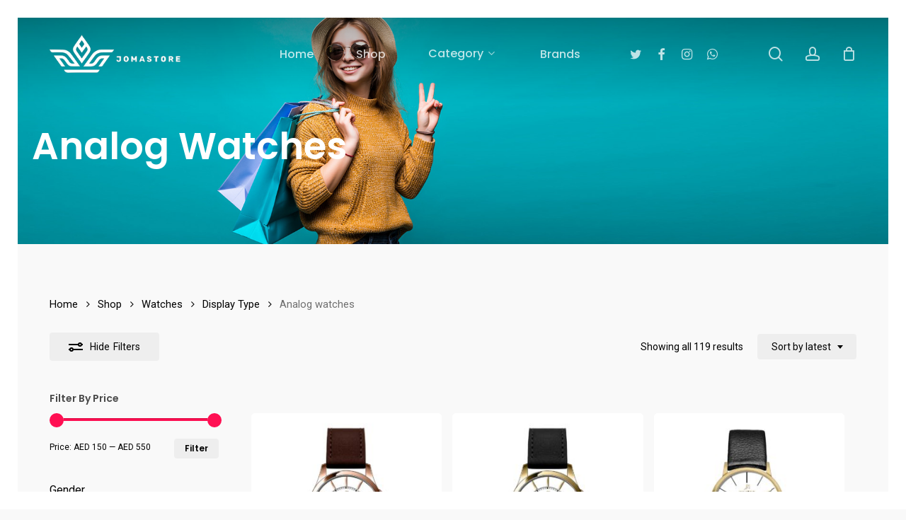

--- FILE ---
content_type: text/html; charset=UTF-8
request_url: https://jomastore.com/product-category/watches/type/analog-watches/
body_size: 40136
content:
<!doctype html>
<html lang="en-US" prefix="og: http://ogp.me/ns# fb: http://ogp.me/ns/fb#" class="no-js">
<head>
	<meta charset="UTF-8">
	<meta name="viewport" content="width=device-width, initial-scale=1, maximum-scale=1, user-scalable=0" /><title>Analog watches &#8211; Jomastore</title>
<meta name='robots' content='noindex, nofollow' />
	<style>img:is([sizes="auto" i], [sizes^="auto," i]) { contain-intrinsic-size: 3000px 1500px }</style>
	<link rel='dns-prefetch' href='//assets.pinterest.com' />
<link rel='dns-prefetch' href='//fonts.googleapis.com' />
<link rel="alternate" type="application/rss+xml" title="Jomastore &raquo; Feed" href="https://jomastore.com/feed/" />
<link rel="alternate" type="application/rss+xml" title="Jomastore &raquo; Comments Feed" href="https://jomastore.com/comments/feed/" />
<link rel="alternate" type="application/rss+xml" title="Jomastore &raquo; Analog watches Category Feed" href="https://jomastore.com/product-category/watches/type/analog-watches/feed/" />
<script type="text/javascript">
/* <![CDATA[ */
window._wpemojiSettings = {"baseUrl":"https:\/\/s.w.org\/images\/core\/emoji\/16.0.1\/72x72\/","ext":".png","svgUrl":"https:\/\/s.w.org\/images\/core\/emoji\/16.0.1\/svg\/","svgExt":".svg","source":{"concatemoji":"https:\/\/jomastore.com\/wp-includes\/js\/wp-emoji-release.min.js?ver=6.8.3"}};
/*! This file is auto-generated */
!function(s,n){var o,i,e;function c(e){try{var t={supportTests:e,timestamp:(new Date).valueOf()};sessionStorage.setItem(o,JSON.stringify(t))}catch(e){}}function p(e,t,n){e.clearRect(0,0,e.canvas.width,e.canvas.height),e.fillText(t,0,0);var t=new Uint32Array(e.getImageData(0,0,e.canvas.width,e.canvas.height).data),a=(e.clearRect(0,0,e.canvas.width,e.canvas.height),e.fillText(n,0,0),new Uint32Array(e.getImageData(0,0,e.canvas.width,e.canvas.height).data));return t.every(function(e,t){return e===a[t]})}function u(e,t){e.clearRect(0,0,e.canvas.width,e.canvas.height),e.fillText(t,0,0);for(var n=e.getImageData(16,16,1,1),a=0;a<n.data.length;a++)if(0!==n.data[a])return!1;return!0}function f(e,t,n,a){switch(t){case"flag":return n(e,"\ud83c\udff3\ufe0f\u200d\u26a7\ufe0f","\ud83c\udff3\ufe0f\u200b\u26a7\ufe0f")?!1:!n(e,"\ud83c\udde8\ud83c\uddf6","\ud83c\udde8\u200b\ud83c\uddf6")&&!n(e,"\ud83c\udff4\udb40\udc67\udb40\udc62\udb40\udc65\udb40\udc6e\udb40\udc67\udb40\udc7f","\ud83c\udff4\u200b\udb40\udc67\u200b\udb40\udc62\u200b\udb40\udc65\u200b\udb40\udc6e\u200b\udb40\udc67\u200b\udb40\udc7f");case"emoji":return!a(e,"\ud83e\udedf")}return!1}function g(e,t,n,a){var r="undefined"!=typeof WorkerGlobalScope&&self instanceof WorkerGlobalScope?new OffscreenCanvas(300,150):s.createElement("canvas"),o=r.getContext("2d",{willReadFrequently:!0}),i=(o.textBaseline="top",o.font="600 32px Arial",{});return e.forEach(function(e){i[e]=t(o,e,n,a)}),i}function t(e){var t=s.createElement("script");t.src=e,t.defer=!0,s.head.appendChild(t)}"undefined"!=typeof Promise&&(o="wpEmojiSettingsSupports",i=["flag","emoji"],n.supports={everything:!0,everythingExceptFlag:!0},e=new Promise(function(e){s.addEventListener("DOMContentLoaded",e,{once:!0})}),new Promise(function(t){var n=function(){try{var e=JSON.parse(sessionStorage.getItem(o));if("object"==typeof e&&"number"==typeof e.timestamp&&(new Date).valueOf()<e.timestamp+604800&&"object"==typeof e.supportTests)return e.supportTests}catch(e){}return null}();if(!n){if("undefined"!=typeof Worker&&"undefined"!=typeof OffscreenCanvas&&"undefined"!=typeof URL&&URL.createObjectURL&&"undefined"!=typeof Blob)try{var e="postMessage("+g.toString()+"("+[JSON.stringify(i),f.toString(),p.toString(),u.toString()].join(",")+"));",a=new Blob([e],{type:"text/javascript"}),r=new Worker(URL.createObjectURL(a),{name:"wpTestEmojiSupports"});return void(r.onmessage=function(e){c(n=e.data),r.terminate(),t(n)})}catch(e){}c(n=g(i,f,p,u))}t(n)}).then(function(e){for(var t in e)n.supports[t]=e[t],n.supports.everything=n.supports.everything&&n.supports[t],"flag"!==t&&(n.supports.everythingExceptFlag=n.supports.everythingExceptFlag&&n.supports[t]);n.supports.everythingExceptFlag=n.supports.everythingExceptFlag&&!n.supports.flag,n.DOMReady=!1,n.readyCallback=function(){n.DOMReady=!0}}).then(function(){return e}).then(function(){var e;n.supports.everything||(n.readyCallback(),(e=n.source||{}).concatemoji?t(e.concatemoji):e.wpemoji&&e.twemoji&&(t(e.twemoji),t(e.wpemoji)))}))}((window,document),window._wpemojiSettings);
/* ]]> */
</script>
<link rel='stylesheet' id='stripe-main-styles-css' href='https://jomastore.com/wp-content/mu-plugins/vendor/godaddy/mwc-core/assets/css/stripe-settings.css' type='text/css' media='all' />
<style id='wp-emoji-styles-inline-css' type='text/css'>

	img.wp-smiley, img.emoji {
		display: inline !important;
		border: none !important;
		box-shadow: none !important;
		height: 1em !important;
		width: 1em !important;
		margin: 0 0.07em !important;
		vertical-align: -0.1em !important;
		background: none !important;
		padding: 0 !important;
	}
</style>
<link rel='stylesheet' id='wp-block-library-css' href='https://jomastore.com/wp-includes/css/dist/block-library/style.min.css?ver=6.8.3' type='text/css' media='all' />
<style id='classic-theme-styles-inline-css' type='text/css'>
/*! This file is auto-generated */
.wp-block-button__link{color:#fff;background-color:#32373c;border-radius:9999px;box-shadow:none;text-decoration:none;padding:calc(.667em + 2px) calc(1.333em + 2px);font-size:1.125em}.wp-block-file__button{background:#32373c;color:#fff;text-decoration:none}
</style>
<link rel='stylesheet' id='wc-blocks-vendors-style-css' href='https://jomastore.com/wp-content/plugins/woocommerce/packages/woocommerce-blocks/build/wc-blocks-vendors-style.css?ver=10.9.3' type='text/css' media='all' />
<link rel='stylesheet' id='wc-all-blocks-style-css' href='https://jomastore.com/wp-content/plugins/woocommerce/packages/woocommerce-blocks/build/wc-all-blocks-style.css?ver=10.9.3' type='text/css' media='all' />
<link rel='stylesheet' id='coblocks-frontend-css' href='https://jomastore.com/wp-content/plugins/coblocks/dist/style-coblocks-1.css?ver=3.1.4' type='text/css' media='all' />
<link rel='stylesheet' id='coblocks-extensions-css' href='https://jomastore.com/wp-content/plugins/coblocks/dist/style-coblocks-extensions.css?ver=3.1.4' type='text/css' media='all' />
<style id='global-styles-inline-css' type='text/css'>
:root{--wp--preset--aspect-ratio--square: 1;--wp--preset--aspect-ratio--4-3: 4/3;--wp--preset--aspect-ratio--3-4: 3/4;--wp--preset--aspect-ratio--3-2: 3/2;--wp--preset--aspect-ratio--2-3: 2/3;--wp--preset--aspect-ratio--16-9: 16/9;--wp--preset--aspect-ratio--9-16: 9/16;--wp--preset--color--black: #000000;--wp--preset--color--cyan-bluish-gray: #abb8c3;--wp--preset--color--white: #ffffff;--wp--preset--color--pale-pink: #f78da7;--wp--preset--color--vivid-red: #cf2e2e;--wp--preset--color--luminous-vivid-orange: #ff6900;--wp--preset--color--luminous-vivid-amber: #fcb900;--wp--preset--color--light-green-cyan: #7bdcb5;--wp--preset--color--vivid-green-cyan: #00d084;--wp--preset--color--pale-cyan-blue: #8ed1fc;--wp--preset--color--vivid-cyan-blue: #0693e3;--wp--preset--color--vivid-purple: #9b51e0;--wp--preset--gradient--vivid-cyan-blue-to-vivid-purple: linear-gradient(135deg,rgba(6,147,227,1) 0%,rgb(155,81,224) 100%);--wp--preset--gradient--light-green-cyan-to-vivid-green-cyan: linear-gradient(135deg,rgb(122,220,180) 0%,rgb(0,208,130) 100%);--wp--preset--gradient--luminous-vivid-amber-to-luminous-vivid-orange: linear-gradient(135deg,rgba(252,185,0,1) 0%,rgba(255,105,0,1) 100%);--wp--preset--gradient--luminous-vivid-orange-to-vivid-red: linear-gradient(135deg,rgba(255,105,0,1) 0%,rgb(207,46,46) 100%);--wp--preset--gradient--very-light-gray-to-cyan-bluish-gray: linear-gradient(135deg,rgb(238,238,238) 0%,rgb(169,184,195) 100%);--wp--preset--gradient--cool-to-warm-spectrum: linear-gradient(135deg,rgb(74,234,220) 0%,rgb(151,120,209) 20%,rgb(207,42,186) 40%,rgb(238,44,130) 60%,rgb(251,105,98) 80%,rgb(254,248,76) 100%);--wp--preset--gradient--blush-light-purple: linear-gradient(135deg,rgb(255,206,236) 0%,rgb(152,150,240) 100%);--wp--preset--gradient--blush-bordeaux: linear-gradient(135deg,rgb(254,205,165) 0%,rgb(254,45,45) 50%,rgb(107,0,62) 100%);--wp--preset--gradient--luminous-dusk: linear-gradient(135deg,rgb(255,203,112) 0%,rgb(199,81,192) 50%,rgb(65,88,208) 100%);--wp--preset--gradient--pale-ocean: linear-gradient(135deg,rgb(255,245,203) 0%,rgb(182,227,212) 50%,rgb(51,167,181) 100%);--wp--preset--gradient--electric-grass: linear-gradient(135deg,rgb(202,248,128) 0%,rgb(113,206,126) 100%);--wp--preset--gradient--midnight: linear-gradient(135deg,rgb(2,3,129) 0%,rgb(40,116,252) 100%);--wp--preset--font-size--small: 13px;--wp--preset--font-size--medium: 20px;--wp--preset--font-size--large: 36px;--wp--preset--font-size--x-large: 42px;--wp--preset--spacing--20: 0.44rem;--wp--preset--spacing--30: 0.67rem;--wp--preset--spacing--40: 1rem;--wp--preset--spacing--50: 1.5rem;--wp--preset--spacing--60: 2.25rem;--wp--preset--spacing--70: 3.38rem;--wp--preset--spacing--80: 5.06rem;--wp--preset--shadow--natural: 6px 6px 9px rgba(0, 0, 0, 0.2);--wp--preset--shadow--deep: 12px 12px 50px rgba(0, 0, 0, 0.4);--wp--preset--shadow--sharp: 6px 6px 0px rgba(0, 0, 0, 0.2);--wp--preset--shadow--outlined: 6px 6px 0px -3px rgba(255, 255, 255, 1), 6px 6px rgba(0, 0, 0, 1);--wp--preset--shadow--crisp: 6px 6px 0px rgba(0, 0, 0, 1);}:where(.is-layout-flex){gap: 0.5em;}:where(.is-layout-grid){gap: 0.5em;}body .is-layout-flex{display: flex;}.is-layout-flex{flex-wrap: wrap;align-items: center;}.is-layout-flex > :is(*, div){margin: 0;}body .is-layout-grid{display: grid;}.is-layout-grid > :is(*, div){margin: 0;}:where(.wp-block-columns.is-layout-flex){gap: 2em;}:where(.wp-block-columns.is-layout-grid){gap: 2em;}:where(.wp-block-post-template.is-layout-flex){gap: 1.25em;}:where(.wp-block-post-template.is-layout-grid){gap: 1.25em;}.has-black-color{color: var(--wp--preset--color--black) !important;}.has-cyan-bluish-gray-color{color: var(--wp--preset--color--cyan-bluish-gray) !important;}.has-white-color{color: var(--wp--preset--color--white) !important;}.has-pale-pink-color{color: var(--wp--preset--color--pale-pink) !important;}.has-vivid-red-color{color: var(--wp--preset--color--vivid-red) !important;}.has-luminous-vivid-orange-color{color: var(--wp--preset--color--luminous-vivid-orange) !important;}.has-luminous-vivid-amber-color{color: var(--wp--preset--color--luminous-vivid-amber) !important;}.has-light-green-cyan-color{color: var(--wp--preset--color--light-green-cyan) !important;}.has-vivid-green-cyan-color{color: var(--wp--preset--color--vivid-green-cyan) !important;}.has-pale-cyan-blue-color{color: var(--wp--preset--color--pale-cyan-blue) !important;}.has-vivid-cyan-blue-color{color: var(--wp--preset--color--vivid-cyan-blue) !important;}.has-vivid-purple-color{color: var(--wp--preset--color--vivid-purple) !important;}.has-black-background-color{background-color: var(--wp--preset--color--black) !important;}.has-cyan-bluish-gray-background-color{background-color: var(--wp--preset--color--cyan-bluish-gray) !important;}.has-white-background-color{background-color: var(--wp--preset--color--white) !important;}.has-pale-pink-background-color{background-color: var(--wp--preset--color--pale-pink) !important;}.has-vivid-red-background-color{background-color: var(--wp--preset--color--vivid-red) !important;}.has-luminous-vivid-orange-background-color{background-color: var(--wp--preset--color--luminous-vivid-orange) !important;}.has-luminous-vivid-amber-background-color{background-color: var(--wp--preset--color--luminous-vivid-amber) !important;}.has-light-green-cyan-background-color{background-color: var(--wp--preset--color--light-green-cyan) !important;}.has-vivid-green-cyan-background-color{background-color: var(--wp--preset--color--vivid-green-cyan) !important;}.has-pale-cyan-blue-background-color{background-color: var(--wp--preset--color--pale-cyan-blue) !important;}.has-vivid-cyan-blue-background-color{background-color: var(--wp--preset--color--vivid-cyan-blue) !important;}.has-vivid-purple-background-color{background-color: var(--wp--preset--color--vivid-purple) !important;}.has-black-border-color{border-color: var(--wp--preset--color--black) !important;}.has-cyan-bluish-gray-border-color{border-color: var(--wp--preset--color--cyan-bluish-gray) !important;}.has-white-border-color{border-color: var(--wp--preset--color--white) !important;}.has-pale-pink-border-color{border-color: var(--wp--preset--color--pale-pink) !important;}.has-vivid-red-border-color{border-color: var(--wp--preset--color--vivid-red) !important;}.has-luminous-vivid-orange-border-color{border-color: var(--wp--preset--color--luminous-vivid-orange) !important;}.has-luminous-vivid-amber-border-color{border-color: var(--wp--preset--color--luminous-vivid-amber) !important;}.has-light-green-cyan-border-color{border-color: var(--wp--preset--color--light-green-cyan) !important;}.has-vivid-green-cyan-border-color{border-color: var(--wp--preset--color--vivid-green-cyan) !important;}.has-pale-cyan-blue-border-color{border-color: var(--wp--preset--color--pale-cyan-blue) !important;}.has-vivid-cyan-blue-border-color{border-color: var(--wp--preset--color--vivid-cyan-blue) !important;}.has-vivid-purple-border-color{border-color: var(--wp--preset--color--vivid-purple) !important;}.has-vivid-cyan-blue-to-vivid-purple-gradient-background{background: var(--wp--preset--gradient--vivid-cyan-blue-to-vivid-purple) !important;}.has-light-green-cyan-to-vivid-green-cyan-gradient-background{background: var(--wp--preset--gradient--light-green-cyan-to-vivid-green-cyan) !important;}.has-luminous-vivid-amber-to-luminous-vivid-orange-gradient-background{background: var(--wp--preset--gradient--luminous-vivid-amber-to-luminous-vivid-orange) !important;}.has-luminous-vivid-orange-to-vivid-red-gradient-background{background: var(--wp--preset--gradient--luminous-vivid-orange-to-vivid-red) !important;}.has-very-light-gray-to-cyan-bluish-gray-gradient-background{background: var(--wp--preset--gradient--very-light-gray-to-cyan-bluish-gray) !important;}.has-cool-to-warm-spectrum-gradient-background{background: var(--wp--preset--gradient--cool-to-warm-spectrum) !important;}.has-blush-light-purple-gradient-background{background: var(--wp--preset--gradient--blush-light-purple) !important;}.has-blush-bordeaux-gradient-background{background: var(--wp--preset--gradient--blush-bordeaux) !important;}.has-luminous-dusk-gradient-background{background: var(--wp--preset--gradient--luminous-dusk) !important;}.has-pale-ocean-gradient-background{background: var(--wp--preset--gradient--pale-ocean) !important;}.has-electric-grass-gradient-background{background: var(--wp--preset--gradient--electric-grass) !important;}.has-midnight-gradient-background{background: var(--wp--preset--gradient--midnight) !important;}.has-small-font-size{font-size: var(--wp--preset--font-size--small) !important;}.has-medium-font-size{font-size: var(--wp--preset--font-size--medium) !important;}.has-large-font-size{font-size: var(--wp--preset--font-size--large) !important;}.has-x-large-font-size{font-size: var(--wp--preset--font-size--x-large) !important;}
:where(.wp-block-post-template.is-layout-flex){gap: 1.25em;}:where(.wp-block-post-template.is-layout-grid){gap: 1.25em;}
:where(.wp-block-columns.is-layout-flex){gap: 2em;}:where(.wp-block-columns.is-layout-grid){gap: 2em;}
:root :where(.wp-block-pullquote){font-size: 1.5em;line-height: 1.6;}
</style>
<link rel='stylesheet' id='contact-form-7-css' href='https://jomastore.com/wp-content/plugins/contact-form-7/includes/css/styles.css?ver=5.8.1' type='text/css' media='all' />
<link rel='stylesheet' id='product-code-frontend-css' href='https://jomastore.com/wp-content/plugins/product-code-for-woocommerce/assets/css/single-product.css?ver=6.8.3' type='text/css' media='all' />
<link rel='stylesheet' id='woocommerce-layout-css' href='https://jomastore.com/wp-content/plugins/woocommerce/assets/css/woocommerce-layout.css?ver=8.1.1' type='text/css' media='all' />
<link rel='stylesheet' id='woocommerce-smallscreen-css' href='https://jomastore.com/wp-content/plugins/woocommerce/assets/css/woocommerce-smallscreen.css?ver=8.1.1' type='text/css' media='only screen and (max-width: 768px)' />
<link rel='stylesheet' id='woocommerce-general-css' href='https://jomastore.com/wp-content/plugins/woocommerce/assets/css/woocommerce.css?ver=8.1.1' type='text/css' media='all' />
<style id='woocommerce-inline-inline-css' type='text/css'>
.woocommerce form .form-row .required { visibility: visible; }
</style>
<link rel='stylesheet' id='wp-components-css' href='https://jomastore.com/wp-includes/css/dist/components/style.min.css?ver=6.8.3' type='text/css' media='all' />
<link rel='stylesheet' id='godaddy-styles-css' href='https://jomastore.com/wp-content/mu-plugins/vendor/wpex/godaddy-launch/includes/Dependencies/GoDaddy/Styles/build/latest.css?ver=2.0.2' type='text/css' media='all' />
<link rel='stylesheet' id='pinterest-for-woocommerce-pins-css' href='//jomastore.com/wp-content/plugins/pinterest-for-woocommerce/assets/css/frontend/pinterest-for-woocommerce-pins.min.css?ver=1.3.10' type='text/css' media='all' />
<link rel='stylesheet' id='ywctm-frontend-css' href='https://jomastore.com/wp-content/plugins/yith-woocommerce-catalog-mode/assets/css/frontend.min.css?ver=2.46.0' type='text/css' media='all' />
<style id='ywctm-frontend-inline-css' type='text/css'>
.widget.woocommerce.widget_shopping_cart{display: none !important}
</style>
<link rel='stylesheet' id='font-awesome-css' href='https://jomastore.com/wp-content/themes/salient/css/font-awesome-legacy.min.css?ver=4.7.1' type='text/css' media='all' />
<style id='font-awesome-inline-css' type='text/css'>
[data-font="FontAwesome"]:before {font-family: 'FontAwesome' !important;content: attr(data-icon) !important;speak: none !important;font-weight: normal !important;font-variant: normal !important;text-transform: none !important;line-height: 1 !important;font-style: normal !important;-webkit-font-smoothing: antialiased !important;-moz-osx-font-smoothing: grayscale !important;}
</style>
<link rel='stylesheet' id='salient-grid-system-css' href='https://jomastore.com/wp-content/themes/salient/css/build/grid-system.css?ver=15.1.1' type='text/css' media='all' />
<link rel='stylesheet' id='main-styles-css' href='https://jomastore.com/wp-content/themes/salient/css/build/style.css?ver=15.1.1' type='text/css' media='all' />
<link rel='stylesheet' id='nectar_default_font_open_sans-css' href='https://fonts.googleapis.com/css?family=Open+Sans%3A300%2C400%2C600%2C700&#038;subset=latin%2Clatin-ext' type='text/css' media='all' />
<link rel='stylesheet' id='nectar-blog-auto-masonry-meta-overlaid-spaced-css' href='https://jomastore.com/wp-content/themes/salient/css/build/blog/auto-masonry-meta-overlaid-spaced.css?ver=15.1.1' type='text/css' media='all' />
<link rel='stylesheet' id='responsive-css' href='https://jomastore.com/wp-content/themes/salient/css/build/responsive.css?ver=15.1.1' type='text/css' media='all' />
<link rel='stylesheet' id='nectar-product-style-minimal-css' href='https://jomastore.com/wp-content/themes/salient/css/build/third-party/woocommerce/product-style-minimal.css?ver=15.1.1' type='text/css' media='all' />
<link rel='stylesheet' id='woocommerce-css' href='https://jomastore.com/wp-content/themes/salient/css/build/woocommerce.css?ver=15.1.1' type='text/css' media='all' />
<link rel='stylesheet' id='select2-css' href='https://jomastore.com/wp-content/plugins/woocommerce/assets/css/select2.css?ver=8.1.1' type='text/css' media='all' />
<link rel='stylesheet' id='skin-material-css' href='https://jomastore.com/wp-content/themes/salient/css/build/skin-material.css?ver=15.1.1' type='text/css' media='all' />
<link rel='stylesheet' id='salient-wp-menu-dynamic-css' href='https://jomastore.com/wp-content/uploads/salient/menu-dynamic.css?ver=70773' type='text/css' media='all' />
<link rel='stylesheet' id='nectar-widget-posts-css' href='https://jomastore.com/wp-content/themes/salient/css/build/elements/widget-nectar-posts.css?ver=15.1.1' type='text/css' media='all' />
<link rel='stylesheet' id='dynamic-css-css' href='https://jomastore.com/wp-content/themes/salient/css/salient-dynamic-styles.css?ver=80581' type='text/css' media='all' />
<style id='dynamic-css-inline-css' type='text/css'>
@media only screen and (min-width:1000px){.page-submenu > .full-width-section,.page-submenu .full-width-content,.full-width-content.blog-fullwidth-wrap,.wpb_row.full-width-content,body .full-width-section .row-bg-wrap,body .full-width-section > .nectar-shape-divider-wrap,body .full-width-section > .video-color-overlay,body[data-aie="zoom-out"] .first-section .row-bg-wrap,body[data-aie="long-zoom-out"] .first-section .row-bg-wrap,body[data-aie="zoom-out"] .top-level.full-width-section .row-bg-wrap,body[data-aie="long-zoom-out"] .top-level.full-width-section .row-bg-wrap,body .full-width-section.parallax_section .row-bg-wrap{margin-left:calc(-50vw + 50px);margin-left:calc(-50vw + var(--scroll-bar-w)/2 + 50px);left:calc(50% - 25px);width:calc(100vw - 50px);width:calc(100vw - var(--scroll-bar-w) - 50px);}body{padding-bottom:25px;}.container-wrap{padding-right:25px;padding-left:25px;padding-bottom:25px;}#footer-outer[data-full-width="1"]{padding-right:25px;padding-left:25px;}body[data-footer-reveal="1"] #footer-outer{bottom:25px;}#slide-out-widget-area.fullscreen .bottom-text[data-has-desktop-social="false"],#slide-out-widget-area.fullscreen-alt .bottom-text[data-has-desktop-social="false"]{bottom:53px;}#header-outer{box-shadow:none;-webkit-box-shadow:none;}.slide-out-hover-icon-effect.small,.slide-out-hover-icon-effect:not(.small){margin-top:25px;margin-right:25px;}#slide-out-widget-area-bg.fullscreen-alt{padding:25px;}#slide-out-widget-area.slide-out-from-right-hover{margin-right:25px;}.orbit-wrapper div.slider-nav span.left,.swiper-container .slider-prev{margin-left:25px;}.orbit-wrapper div.slider-nav span.right,.swiper-container .slider-next{margin-right:25px;}.admin-bar #slide-out-widget-area-bg.fullscreen-alt{padding-top:57px;}#header-outer,[data-hhun="1"] #header-outer.detached:not(.scrolling),#slide-out-widget-area.fullscreen .bottom-text{margin-top:25px;padding-right:25px;padding-left:25px;}#nectar_fullscreen_rows{margin-top:25px;}#slide-out-widget-area.fullscreen .off-canvas-social-links{padding-right:25px;}#slide-out-widget-area.fullscreen .off-canvas-social-links,#slide-out-widget-area.fullscreen .bottom-text{padding-bottom:25px;}body[data-button-style] .section-down-arrow,.scroll-down-wrap.no-border .section-down-arrow,[data-full-width="true"][data-fullscreen="true"] .swiper-wrapper .slider-down-arrow{bottom:calc(16px + 25px);}.ascend #search-outer #search #close,#page-header-bg .pagination-navigation{margin-right:25px;}#to-top{right:42px;margin-bottom:25px;}body[data-header-color="light"] #header-outer:not(.transparent) .sf-menu > li > ul{border-top:none;}.nectar-social.fixed{margin-bottom:25px;margin-right:25px;}.page-submenu.stuck{padding-left:25px;padding-right:25px;}#fp-nav{padding-right:25px;}.body-border-left{background-color:#ffffff;width:25px;}.body-border-right{background-color:#ffffff;width:25px;}.body-border-bottom{background-color:#ffffff;height:25px;}.body-border-top{background-color:#ffffff;height:25px;}}@media only screen and (min-width:1000px){#header-outer.small-nav:not(.transparent),#header-outer[data-header-resize="0"]:not([data-using-secondary="1"]).scrolled-down:not(.transparent),#header-outer[data-header-resize="0"]:not([data-using-secondary="1"]).fixed-menu:not(.transparent),#header-outer.detached,body.ascend #search-outer.small-nav,body[data-slide-out-widget-area-style="slide-out-from-right-hover"] #header-outer:not([data-using-secondary="1"]):not(.transparent),body[data-slide-out-widget-area-style="fullscreen-alt"] #header-outer:not([data-using-secondary="1"]).scrolled-down,body[data-slide-out-widget-area-style="fullscreen-alt"] #header-outer:not([data-using-secondary="1"]).transparent.side-widget-open{margin-top:0;z-index:100000;}body[data-hhun="1"] #header-outer.detached{z-index:100000!important;}body.ascend[data-slide-out-widget-area="true"] #header-outer[data-full-width="true"] .cart-menu-wrap,body.ascend[data-slide-out-widget-area="false"] #header-outer[data-full-width="true"][data-cart="true"] .cart-menu-wrap{transition:right 0.3s cubic-bezier(0.215,0.61,0.355,1);-webkit-transition:all 0.3s cubic-bezier(0.215,0.61,0.355,1);}#header-outer[data-full-width="true"][data-transparent-header="true"][data-header-resize="0"].scrolled-down:not(.transparent) .container,body[data-slide-out-widget-area-style="fullscreen-alt"] #header-outer[data-full-width="true"].scrolled-down .container,body[data-slide-out-widget-area-style="fullscreen-alt"] #header-outer[data-full-width="true"].transparent.side-widget-open .container{padding-left:0!important;padding-right:0!important;}@media only screen and (min-width:1000px){.material #header-outer[data-full-width="true"][data-transparent-header="true"][data-header-resize="0"].scrolled-down:not(.transparent) #search-outer .container{padding:0 90px!important;}}body[data-header-search="false"][data-slide-out-widget-area="false"].ascend #header-outer[data-full-width="true"][data-cart="true"]:not(.transparent) header > .container{padding-right:28px!important;}}@media only screen and (min-width:1000px){body div.portfolio-items[data-gutter*="px"][data-col-num="elastic"]{padding:0!important;}}#header-outer[data-full-width="true"][data-header-resize="0"].transparent{transition:transform 0.7s cubic-bezier(0.645,0.045,0.355,1),background-color 0.3s cubic-bezier(0.215,0.61,0.355,1),margin 0.3s cubic-bezier(0.215,0.61,0.355,1)!important;-webkit-transition:-webkit-transform 0.7s cubic-bezier(0.645,0.045,0.355,1),background-color 0.3s cubic-bezier(0.215,0.61,0.355,1),margin 0.3s cubic-bezier(0.215,0.61,0.355,1)!important;}body #header-outer[data-transparent-header="true"][data-header-resize="0"]{-webkit-transition:-webkit-transform 0.7s cubic-bezier(0.645,0.045,0.355,1),background-color 0.3s cubic-bezier(0.215,0.61,0.355,1),box-shadow 0.40s ease,margin 0.3s cubic-bezier(0.215,0.61,0.355,1)!important;transition:transform 0.7s cubic-bezier(0.645,0.045,0.355,1),background-color 0.3s cubic-bezier(0.215,0.61,0.355,1),box-shadow 0.40s ease,margin 0.3s cubic-bezier(0.215,0.61,0.355,1)!important;}#header-outer[data-full-width="true"][data-header-resize="0"] header > .container{transition:padding 0.35s cubic-bezier(0.215,0.61,0.355,1);-webkit-transition:padding 0.35s cubic-bezier(0.215,0.61,0.355,1);}.no-rgba #header-space{display:none;}@media only screen and (max-width:999px){body #header-space[data-header-mobile-fixed="1"]{display:none;}#header-outer[data-mobile-fixed="false"]{position:absolute;}}@media only screen and (max-width:999px){body:not(.nectar-no-flex-height) #header-space[data-secondary-header-display="full"]:not([data-header-mobile-fixed="false"]){display:block!important;margin-bottom:-56px;}#header-space[data-secondary-header-display="full"][data-header-mobile-fixed="false"]{display:none;}}@media only screen and (min-width:1000px){#header-space{display:none;}.nectar-slider-wrap.first-section,.parallax_slider_outer.first-section,.full-width-content.first-section,.parallax_slider_outer.first-section .swiper-slide .content,.nectar-slider-wrap.first-section .swiper-slide .content,#page-header-bg,.nder-page-header,#page-header-wrap,.full-width-section.first-section{margin-top:0!important;}body #page-header-bg,body #page-header-wrap{height:102px;}body #search-outer{z-index:100000;}}@media only screen and (min-width:1000px){#page-header-wrap.fullscreen-header,#page-header-wrap.fullscreen-header #page-header-bg,html:not(.nectar-box-roll-loaded) .nectar-box-roll > #page-header-bg.fullscreen-header,.nectar_fullscreen_zoom_recent_projects,#nectar_fullscreen_rows:not(.afterLoaded) > div{height:100vh;}.wpb_row.vc_row-o-full-height.top-level,.wpb_row.vc_row-o-full-height.top-level > .col.span_12{min-height:100vh;}#page-header-bg[data-alignment-v="middle"] .span_6 .inner-wrap,#page-header-bg[data-alignment-v="top"] .span_6 .inner-wrap{padding-top:78px;}.nectar-slider-wrap[data-fullscreen="true"]:not(.loaded),.nectar-slider-wrap[data-fullscreen="true"]:not(.loaded) .swiper-container{height:calc(100vh + 2px)!important;}.admin-bar .nectar-slider-wrap[data-fullscreen="true"]:not(.loaded),.admin-bar .nectar-slider-wrap[data-fullscreen="true"]:not(.loaded) .swiper-container{height:calc(100vh - 30px)!important;}}@media only screen and (max-width:999px){#page-header-bg[data-alignment-v="middle"]:not(.fullscreen-header) .span_6 .inner-wrap,#page-header-bg[data-alignment-v="top"] .span_6 .inner-wrap{padding-top:40px;}.vc_row.top-level.full-width-section:not(.full-width-ns) > .span_12,#page-header-bg[data-alignment-v="bottom"] .span_6 .inner-wrap{padding-top:30px;}}@media only screen and (max-width:690px){.vc_row.top-level.full-width-section:not(.full-width-ns) > .span_12{padding-top:40px;}.vc_row.top-level.full-width-content .nectar-recent-posts-single_featured .recent-post-container > .inner-wrap{padding-top:30px;}}@media only screen and (max-width:999px){.full-width-ns .nectar-slider-wrap .swiper-slide[data-y-pos="middle"] .content,.full-width-ns .nectar-slider-wrap .swiper-slide[data-y-pos="top"] .content{padding-top:30px;}}@media only screen and (max-width:999px){.using-mobile-browser #nectar_fullscreen_rows:not(.afterLoaded):not([data-mobile-disable="on"]) > div{height:calc(100vh - 76px);}.using-mobile-browser .wpb_row.vc_row-o-full-height.top-level,.using-mobile-browser .wpb_row.vc_row-o-full-height.top-level > .col.span_12,[data-permanent-transparent="1"].using-mobile-browser .wpb_row.vc_row-o-full-height.top-level,[data-permanent-transparent="1"].using-mobile-browser .wpb_row.vc_row-o-full-height.top-level > .col.span_12{min-height:calc(100vh - 76px);}html:not(.nectar-box-roll-loaded) .nectar-box-roll > #page-header-bg.fullscreen-header,.nectar_fullscreen_zoom_recent_projects,.nectar-slider-wrap[data-fullscreen="true"]:not(.loaded),.nectar-slider-wrap[data-fullscreen="true"]:not(.loaded) .swiper-container,#nectar_fullscreen_rows:not(.afterLoaded):not([data-mobile-disable="on"]) > div{height:calc(100vh - 1px);}.wpb_row.vc_row-o-full-height.top-level,.wpb_row.vc_row-o-full-height.top-level > .col.span_12{min-height:calc(100vh - 1px);}body[data-transparent-header="false"] #ajax-content-wrap.no-scroll{min-height:calc(100vh - 1px);height:calc(100vh - 1px);}}.woocommerce.single-product #single-meta{position:relative!important;top:0!important;margin:0;left:8px;height:auto;}.woocommerce.single-product #single-meta:after{display:block;content:" ";clear:both;height:1px;}.woocommerce ul.products li.product.material,.woocommerce-page ul.products li.product.material{background-color:#ffffff;}.woocommerce ul.products li.product.minimal .product-wrap,.woocommerce ul.products li.product.minimal .background-color-expand,.woocommerce-page ul.products li.product.minimal .product-wrap,.woocommerce-page ul.products li.product.minimal .background-color-expand{background-color:#ffffff;}.screen-reader-text,.nectar-skip-to-content:not(:focus){border:0;clip:rect(1px,1px,1px,1px);clip-path:inset(50%);height:1px;margin:-1px;overflow:hidden;padding:0;position:absolute!important;width:1px;word-wrap:normal!important;}.row .col img:not([srcset]){width:auto;}.row .col img.img-with-animation.nectar-lazy:not([srcset]){width:100%;}
</style>
<link rel='stylesheet' id='salient-child-style-css' href='https://jomastore.com/wp-content/themes/salient-child/style.css?ver=15.1.1' type='text/css' media='all' />
<link rel='stylesheet' id='wpcfb-frontend-css' href='https://jomastore.com/wp-content/plugins/wpc-free-shipping-bar/assets/css/frontend.css?ver=1.3.0' type='text/css' media='all' />
<link rel='stylesheet' id='redux-google-fonts-salient_redux-css' href='https://fonts.googleapis.com/css?family=Poppins%3A500%2C600%2C700%2C400%7CRoboto%3A500%2C400%7CMerriweather%3A400italic%7CMontserrat%3A500&#038;subset=latin%2Clatin-ext&#038;ver=6.8.3' type='text/css' media='all' />
<link rel='stylesheet' id='wpc-filter-everything-css' href='https://jomastore.com/wp-content/plugins/filter-everything/assets/css/filter-everything.min.css?ver=1.7.15' type='text/css' media='all' />
<link rel='stylesheet' id='wpc-filter-everything-custom-css' href='https://jomastore.com/wp-content/uploads/cache/filter-everything/bfe39addbd35cb6f8fc53dfab4ae9392.css?ver=6.8.3' type='text/css' media='all' />
<script type="text/template" id="tmpl-variation-template">
	<div class="woocommerce-variation-description">{{{ data.variation.variation_description }}}</div>
	<div class="woocommerce-variation-price">{{{ data.variation.price_html }}}</div>
	<div class="woocommerce-variation-availability">{{{ data.variation.availability_html }}}</div>
</script>
<script type="text/template" id="tmpl-unavailable-variation-template">
	<p>Sorry, this product is unavailable. Please choose a different combination.</p>
</script>
<script type="text/javascript" src="https://jomastore.com/wp-includes/js/jquery/jquery.min.js?ver=3.7.1" id="jquery-core-js"></script>
<script type="text/javascript" src="https://jomastore.com/wp-includes/js/jquery/jquery-migrate.min.js?ver=3.4.1" id="jquery-migrate-js"></script>
<script type="text/javascript" id="product-code-for-woocommerce-js-extra">
/* <![CDATA[ */
var PRODUCT_CODE = {"ajax":"https:\/\/jomastore.com\/wp-admin\/admin-ajax.php","HIDE_EMPTY":"no"};
/* ]]> */
</script>
<script type="text/javascript" src="https://jomastore.com/wp-content/plugins/product-code-for-woocommerce/assets/js/editor.js?ver=1.4.1" id="product-code-for-woocommerce-js"></script>
<script type="text/javascript" id="tt4b_ajax_script-js-extra">
/* <![CDATA[ */
var tt4b_script_vars = {"pixel_code":"CKLAHJRC77UBVFV1IE30","currency":"AED"};
/* ]]> */
</script>
<script type="text/javascript" src="https://jomastore.com/wp-content/plugins/tiktok-for-business/admin/js/ajaxSnippet.js?ver=v1" id="tt4b_ajax_script-js"></script>
<script type="text/javascript" id="nectar-product-filters-display-js-extra">
/* <![CDATA[ */
var nectarProductFilterOptions = {"startingState":"open"};
/* ]]> */
</script>
<script type="text/javascript" src="https://jomastore.com/wp-content/themes/salient/js/build/nectar-product-filters-display.js?ver=15.1.1" id="nectar-product-filters-display-js"></script>
<link rel="https://api.w.org/" href="https://jomastore.com/wp-json/" /><link rel="alternate" title="JSON" type="application/json" href="https://jomastore.com/wp-json/wp/v2/product_cat/51" /><link rel="EditURI" type="application/rsd+xml" title="RSD" href="https://jomastore.com/xmlrpc.php?rsd" />
<!-- Google site verification - Google Listings & Ads -->
<meta name="google-site-verification" content="WzSZPUFR4Qf8yX26Br9-eFJZcEOCY61lrvPNXs5EraA" />
<script type="text/javascript"> var root = document.getElementsByTagName( "html" )[0]; root.setAttribute( "class", "js" ); </script>	<noscript><style>.woocommerce-product-gallery{ opacity: 1 !important; }</style></noscript>
	<style type="text/css" id="filter-everything-inline-css">.wpc-orderby-select{width:100%}.wpc-filters-open-button-container{display:none}.wpc-debug-message{padding:16px;font-size:14px;border:1px dashed #ccc;margin-bottom:20px}.wpc-debug-title{visibility:hidden}.wpc-button-inner,.wpc-chip-content{display:flex;align-items:center}.wpc-icon-html-wrapper{position:relative;margin-right:10px;top:2px}.wpc-icon-html-wrapper span{display:block;height:1px;width:18px;border-radius:3px;background:#2c2d33;margin-bottom:4px;position:relative}span.wpc-icon-line-1:after,span.wpc-icon-line-2:after,span.wpc-icon-line-3:after{content:"";display:block;width:3px;height:3px;border:1px solid #2c2d33;background-color:#fff;position:absolute;top:-2px;box-sizing:content-box}span.wpc-icon-line-3:after{border-radius:50%;left:2px}span.wpc-icon-line-1:after{border-radius:50%;left:5px}span.wpc-icon-line-2:after{border-radius:50%;left:12px}body .wpc-filters-open-button-container a.wpc-filters-open-widget,body .wpc-filters-open-button-container a.wpc-open-close-filters-button{display:inline-block;text-align:left;border:1px solid #2c2d33;border-radius:2px;line-height:1.5;padding:7px 12px;background-color:transparent;color:#2c2d33;box-sizing:border-box;text-decoration:none!important;font-weight:400;transition:none;position:relative}@media screen and (max-width:768px){.wpc_show_bottom_widget .wpc-filters-open-button-container,.wpc_show_open_close_button .wpc-filters-open-button-container{display:block}.wpc_show_bottom_widget .wpc-filters-open-button-container{margin-top:1em;margin-bottom:1em}}</style>
			<script  type="text/javascript">
				!function(f,b,e,v,n,t,s){if(f.fbq)return;n=f.fbq=function(){n.callMethod?
					n.callMethod.apply(n,arguments):n.queue.push(arguments)};if(!f._fbq)f._fbq=n;
					n.push=n;n.loaded=!0;n.version='2.0';n.queue=[];t=b.createElement(e);t.async=!0;
					t.src=v;s=b.getElementsByTagName(e)[0];s.parentNode.insertBefore(t,s)}(window,
					document,'script','https://connect.facebook.net/en_US/fbevents.js');
			</script>
			<!-- WooCommerce Facebook Integration Begin -->
			<script  type="text/javascript">

				fbq('init', '693755459043426', {}, {
    "agent": "woocommerce-8.1.1-3.0.33"
});

				fbq( 'track', 'PageView', {
    "source": "woocommerce",
    "version": "8.1.1",
    "pluginVersion": "3.0.33"
} );

				document.addEventListener( 'DOMContentLoaded', function() {
					jQuery && jQuery( function( $ ) {
						// Insert placeholder for events injected when a product is added to the cart through AJAX.
						$( document.body ).append( '<div class=\"wc-facebook-pixel-event-placeholder\"></div>' );
					} );
				}, false );

			</script>
			<!-- WooCommerce Facebook Integration End -->
			<meta name="generator" content="Powered by WPBakery Page Builder - drag and drop page builder for WordPress."/>
<link rel="icon" href="https://jomastore.com/wp-content/uploads/2024/12/cropped-logo-joma-new-32x32.png" sizes="32x32" />
<link rel="icon" href="https://jomastore.com/wp-content/uploads/2024/12/cropped-logo-joma-new-192x192.png" sizes="192x192" />
<link rel="apple-touch-icon" href="https://jomastore.com/wp-content/uploads/2024/12/cropped-logo-joma-new-180x180.png" />
<meta name="msapplication-TileImage" content="https://jomastore.com/wp-content/uploads/2024/12/cropped-logo-joma-new-270x270.png" />
<noscript><style> .wpb_animate_when_almost_visible { opacity: 1; }</style></noscript>
<!-- START - Open Graph and Twitter Card Tags 3.3.2 -->
 <!-- Facebook Open Graph -->
  <meta property="og:site_name" content="Jomastore"/>
  <meta property="og:title" content="Analog watches"/>
  <meta property="og:url" content="https://jomastore.com/product-category/watches/type/analog-watches/"/>
  <meta property="og:type" content="article"/>
  <meta property="og:description" content="The Luxury Shopping"/>
  <meta property="og:image" content="https://jomastore.com/wp-content/uploads/2023/08/og-fb-img.jpg"/>
  <meta property="og:image:url" content="https://jomastore.com/wp-content/uploads/2023/08/og-fb-img.jpg"/>
  <meta property="og:image:secure_url" content="https://jomastore.com/wp-content/uploads/2023/08/og-fb-img.jpg"/>
  <meta property="fb:app_id" content="1032076640879639"/>
 <!-- Google+ / Schema.org -->
 <!-- Twitter Cards -->
  <meta name="twitter:title" content="Analog watches"/>
  <meta name="twitter:url" content="https://jomastore.com/product-category/watches/type/analog-watches/"/>
  <meta name="twitter:description" content="The Luxury Shopping"/>
  <meta name="twitter:image" content="https://jomastore.com/wp-content/uploads/2023/08/og-fb-img.jpg"/>
  <meta name="twitter:card" content="summary_large_image"/>
 <!-- SEO -->
 <!-- Misc. tags -->
 <!-- is_tax: product_cat -->
<!-- END - Open Graph and Twitter Card Tags 3.3.2 -->
	
<meta name="revisit-after" content="30 days">
<meta name="distribution" content="web">
<meta name="robots" content="index, follow" />
<link rel="sitemap" href="https://jomastore.com/sitemap.xml" type="application/xml" />
<property="fb:app_id" content="1032076640879639"/>
<meta name="facebook-domain-verification" content="e3qpwo0aietvv6viu7lla4ogs2td9h" />

<!-- Google tag (gtag.js) -->
<script async src="https://www.googletagmanager.com/gtag/js?id=G-4DFWFYR8VR"></script>
<script>
  window.dataLayer = window.dataLayer || [];
  function gtag(){dataLayer.push(arguments);}
  gtag('js', new Date());

  gtag('config', 'G-4DFWFYR8VR');
</script>

<!-- Google tag (gtag.js) -->
<!--Google Ads-->
<script async src="https://www.googletagmanager.com/gtag/js?id=AW-11284482144"></script>
<script>
  window.dataLayer = window.dataLayer || [];
  function gtag(){dataLayer.push(arguments);}
  gtag('js', new Date());

  gtag('config', 'AW-11284482144');
</script>

<!-- Google Tag Manager -->
<script>(function(w,d,s,l,i){w[l]=w[l]||[];w[l].push({'gtm.start':
new Date().getTime(),event:'gtm.js'});var f=d.getElementsByTagName(s)[0],
j=d.createElement(s),dl=l!='dataLayer'?'&l='+l:'';j.async=true;j.src=
'https://www.googletagmanager.com/gtm.js?id='+i+dl;f.parentNode.insertBefore(j,f);
})(window,document,'script','dataLayer','GTM-NGN63WT5');</script>
<!-- End Google Tag Manager -->

<meta name="google-site-verification" content="WzSZPUFR4Qf8yX26Br9-eFJZcEOCY61lrvPNXs5EraA" />
<meta name="p:domain_verify" content="9f4bf79ad64aa877ca811c8737cb0ef5"/> <!-- pinterest-->
	
<script src="https://jomastore.com/wp-content/themes/salient/common.js"></script>
<script src="https://www.google.com/recaptcha/api.js?render=6LfdbhUeAAAAACy0lQc6DBL2NTZWIPezr6ygaUlK"></script>
</head><body class="archive tax-product_cat term-analog-watches term-51 wp-theme-salient wp-child-theme-salient-child theme-salient woocommerce woocommerce-page woocommerce-no-js material wpb-js-composer js-comp-ver-6.13.0 vc_responsive" data-footer-reveal="false" data-footer-reveal-shadow="none" data-header-format="default" data-body-border="1" data-boxed-style="" data-header-breakpoint="1000" data-dropdown-style="minimal" data-cae="easeOutQuart" data-cad="700" data-megamenu-width="full-width" data-aie="none" data-ls="fancybox" data-apte="standard" data-hhun="0" data-fancy-form-rcs="1" data-form-style="default" data-form-submit="regular" data-is="minimal" data-button-style="slightly_rounded_shadow" data-user-account-button="true" data-flex-cols="true" data-col-gap="default" data-header-inherit-rc="false" data-header-search="true" data-animated-anchors="true" data-ajax-transitions="false" data-full-width-header="false" data-slide-out-widget-area="true" data-slide-out-widget-area-style="slide-out-from-right" data-user-set-ocm="off" data-loading-animation="none" data-bg-header="true" data-responsive="1" data-ext-responsive="true" data-ext-padding="45" data-header-resize="0" data-header-color="custom" data-cart="true" data-remove-m-parallax="" data-remove-m-video-bgs="" data-m-animate="0" data-force-header-trans-color="light" data-smooth-scrolling="0" data-permanent-transparent="false" >
	
	<!-- Google Tag Manager (noscript) -->
<noscript><iframe src="https://www.googletagmanager.com/ns.html?id=GTM-NGN63WT5"
height="0" width="0" style="display:none;visibility:hidden"></iframe></noscript>
<!-- End Google Tag Manager (noscript) -->
	
	<script type="text/javascript">
	 (function(window, document) {

		 if(navigator.userAgent.match(/(Android|iPod|iPhone|iPad|BlackBerry|IEMobile|Opera Mini)/)) {
			 document.body.className += " using-mobile-browser mobile ";
		 }

		 if( !("ontouchstart" in window) ) {

			 var body = document.querySelector("body");
			 var winW = window.innerWidth;
			 var bodyW = body.clientWidth;

			 if (winW > bodyW + 4) {
				 body.setAttribute("style", "--scroll-bar-w: " + (winW - bodyW - 4) + "px");
			 } else {
				 body.setAttribute("style", "--scroll-bar-w: 0px");
			 }
		 }

	 })(window, document);
   </script><a href="#ajax-content-wrap" class="nectar-skip-to-content">Skip to main content</a><div class="ocm-effect-wrap"><div class="ocm-effect-wrap-inner">	
	<div id="header-space"  data-header-mobile-fixed='1'></div> 
	
		<div id="header-outer" data-has-menu="true" data-has-buttons="yes" data-header-button_style="default" data-using-pr-menu="false" data-mobile-fixed="1" data-ptnm="false" data-lhe="animated_underline" data-user-set-bg="#ffffff" data-format="default" data-permanent-transparent="false" data-megamenu-rt="1" data-remove-fixed="0" data-header-resize="0" data-cart="true" data-transparency-option="" data-box-shadow="none" data-shrink-num="6" data-using-secondary="0" data-using-logo="1" data-logo-height="54" data-m-logo-height="30" data-padding="24" data-full-width="false" data-condense="false" data-transparent-header="true" data-transparent-shadow-helper="true" data-remove-border="true" class="transparent">
		
<div id="search-outer" class="nectar">
	<div id="search">
		<div class="container">
			 <div id="search-box">
				 <div class="inner-wrap">
					 <div class="col span_12">
						  <form role="search" action="https://jomastore.com/" method="GET">
														 <input type="text" name="s" id="s" value="" aria-label="Search" placeholder="Search" />
							 
						<span>Hit enter to search or ESC to close</span>
						<input type="hidden" name="post_type" value="product">						</form>
					</div><!--/span_12-->
				</div><!--/inner-wrap-->
			 </div><!--/search-box-->
			 <div id="close"><a href="#"><span class="screen-reader-text">Close Search</span>
				<span class="close-wrap"> <span class="close-line close-line1"></span> <span class="close-line close-line2"></span> </span>				 </a></div>
		 </div><!--/container-->
	</div><!--/search-->
</div><!--/search-outer-->

<header id="top">
	<div class="container">
		<div class="row">
			<div class="col span_3">
								<a id="logo" href="https://jomastore.com" data-supplied-ml-starting-dark="true" data-supplied-ml-starting="true" data-supplied-ml="true" >
					<img class="stnd skip-lazy default-logo dark-version" width="250" height="73" alt="Jomastore" src="https://jomastore.com/wp-content/uploads/2024/12/Joma-brand-black-horizontal-250px.png" srcset="https://jomastore.com/wp-content/uploads/2024/12/Joma-brand-black-horizontal-250px.png 1x, https://jomastore.com/wp-content/uploads/2024/12/Joma-brand-black-horizontal-500px.png 2x" /><img class="mobile-only-logo skip-lazy" alt="Jomastore" width="250" height="181" src="https://jomastore.com/wp-content/uploads/2024/12/Joma-brand-black-mobile-250px.png" /><img class="starting-logo mobile-only-logo skip-lazy" width="250" height="181"  alt="Jomastore" src="https://jomastore.com/wp-content/uploads/2024/12/Joma-brand-white-mobile-250px.png" /><img class="starting-logo dark-version mobile-only-logo skip-lazy" width="250" height="181" alt="Jomastore" src="https://jomastore.com/wp-content/uploads/2024/12/Joma-brand-black-mobile-250px.png" /><img class="starting-logo skip-lazy default-logo" width="250" height="73" alt="Jomastore" src="https://jomastore.com/wp-content/uploads/2024/12/Joma-brand-white-horizontal-250px.png" srcset="https://jomastore.com/wp-content/uploads/2024/12/Joma-brand-white-horizontal-250px.png 1x, https://jomastore.com/wp-content/uploads/2024/12/Joma-brand-white-horizontal-500px.png 2x" />				</a>
							</div><!--/span_3-->

			<div class="col span_9 col_last">
									<div class="nectar-mobile-only mobile-header"><div class="inner"></div></div>
									<a class="mobile-search" href="#searchbox"><span class="nectar-icon icon-salient-search" aria-hidden="true"></span><span class="screen-reader-text">search</span></a>
										<a class="mobile-user-account" href="https://jomastore.com/my-account/"><span class="normal icon-salient-m-user" aria-hidden="true"></span><span class="screen-reader-text">account</span></a>
					
						<a id="mobile-cart-link" data-cart-style="dropdown" href="https://jomastore.com/my-cart/"><i class="icon-salient-cart"></i><div class="cart-wrap"><span>0 </span></div></a>
															<div class="slide-out-widget-area-toggle mobile-icon slide-out-from-right" data-custom-color="false" data-icon-animation="simple-transform">
						<div> <a href="#sidewidgetarea" aria-label="Navigation Menu" aria-expanded="false" class="closed">
							<span class="screen-reader-text">Menu</span><span aria-hidden="true"> <i class="lines-button x2"> <i class="lines"></i> </i> </span>
						</a></div>
					</div>
				
									<nav>
													<ul class="sf-menu">
								<li id="menu-item-3061" class="menu-item menu-item-type-post_type menu-item-object-page menu-item-home nectar-regular-menu-item menu-item-3061"><a href="https://jomastore.com/"><span class="menu-title-text">Home</span></a></li>
<li id="menu-item-3131" class="menu-item menu-item-type-post_type menu-item-object-page nectar-regular-menu-item menu-item-3131"><a href="https://jomastore.com/shop/"><span class="menu-title-text">Shop</span></a></li>
<li id="menu-item-3164" class="menu-item menu-item-type-custom menu-item-object-custom menu-item-has-children nectar-regular-menu-item sf-with-ul menu-item-3164"><a href="https://jomastore.com/product-category/watches/"><span class="menu-title-text">Category</span><span class="sf-sub-indicator"><i class="fa fa-angle-down icon-in-menu" aria-hidden="true"></i></span></a>
<ul class="sub-menu">
	<li id="menu-item-3165" class="menu-item menu-item-type-custom menu-item-object-custom nectar-regular-menu-item menu-item-3165"><a href="https://jomastore.com/product-category/watches/"><span class="menu-title-text">Watches</span></a></li>
	<li id="menu-item-3167" class="menu-item menu-item-type-custom menu-item-object-custom nectar-regular-menu-item menu-item-3167"><a href="https://jomastore.com/product-category/sunglasses/"><span class="menu-title-text">Sunglasses</span></a></li>
	<li id="menu-item-3166" class="menu-item menu-item-type-custom menu-item-object-custom nectar-regular-menu-item menu-item-3166"><a href="https://jomastore.com/product-category/perfumes/"><span class="menu-title-text">Perfumes</span></a></li>
	<li id="menu-item-3168" class="menu-item menu-item-type-custom menu-item-object-custom nectar-regular-menu-item menu-item-3168"><a href="https://jomastore.com/product-category/fashion-accessories/"><span class="menu-title-text">Accessories</span></a></li>
</ul>
</li>
<li id="menu-item-7057" class="menu-item menu-item-type-post_type menu-item-object-page nectar-regular-menu-item menu-item-7057"><a href="https://jomastore.com/brands/"><span class="menu-title-text">Brands</span></a></li>
<li id="social-in-menu" class="button_social_group"><a target="_blank" rel="noopener" href="https://twitter.com/jomastoreuae"><span class="screen-reader-text">twitter</span><i class="fa fa-twitter" aria-hidden="true"></i> </a><a target="_blank" rel="noopener" href="https://www.facebook.com/jomastoreuae"><span class="screen-reader-text">facebook</span><i class="fa fa-facebook" aria-hidden="true"></i> </a><a target="_blank" rel="noopener" href="https://www.instagram.com/_jomastore_/"><span class="screen-reader-text">instagram</span><i class="fa fa-instagram" aria-hidden="true"></i> </a><a target="_blank" rel="noopener" href="https://wa.me/971504650231"><span class="screen-reader-text">whatsapp</span><i class="fa fa-whatsapp" aria-hidden="true"></i> </a></li>							</ul>
													<ul class="buttons sf-menu" data-user-set-ocm="off">

								<li id="search-btn"><div><a href="#searchbox"><span class="icon-salient-search" aria-hidden="true"></span><span class="screen-reader-text">search</span></a></div> </li><li id="nectar-user-account"><div><a href="https://jomastore.com/my-account/"><span class="icon-salient-m-user" aria-hidden="true"></span><span class="screen-reader-text">account</span></a></div> </li><li class="nectar-woo-cart">
			<div class="cart-outer" data-user-set-ocm="off" data-cart-style="dropdown">
				<div class="cart-menu-wrap">
					<div class="cart-menu">
						<a class="cart-contents" href="https://jomastore.com/my-cart/"><div class="cart-icon-wrap"><i class="icon-salient-cart" aria-hidden="true"></i> <div class="cart-wrap"><span>0 </span></div> </div></a>
					</div>
				</div>

									<div class="cart-notification">
						<span class="item-name"></span> was successfully added to your cart.					</div>
				
				<div class="widget woocommerce widget_shopping_cart"><div class="widget_shopping_cart_content"></div></div>
			</div>

			</li>
							</ul>
						
					</nav>

					
				</div><!--/span_9-->

				
			</div><!--/row-->
					</div><!--/container-->
	</header>		
	</div>
	<div class="body-border-top"></div>
		<div class="body-border-right"></div>
		<div class="body-border-bottom"></div>
		<div class="body-border-left"></div>	<div id="ajax-content-wrap">
<div id="page-header-wrap" data-animate-in-effect="none" data-midnight="light" class="" style="height: 400px;"><style type="text/css">@media only screen and (max-width: 999px) and (min-width: 691px) {
          #page-header-bg .page-header-bg-image {
             background-image: url("https://jomastore.com/wp-content/uploads/2023/06/Joma-store-shop-header-banner-1-d-1024x323.jpg")!important;
          }
        }
        @media only screen and (max-width: 690px) {
          #page-header-bg .page-header-bg-image {
            background-image: url("https://jomastore.com/wp-content/uploads/2023/06/Joma-store-shop-header-banner-1-d-768x243.jpg")!important;
         }
        }</style><div id="page-header-bg" class="not-loaded " data-padding-amt="normal" data-animate-in-effect="none" data-midnight="light" data-text-effect="none" data-bg-pos="center" data-alignment="left" data-alignment-v="middle" data-parallax="0" data-height="400"  style="background-color: #000; height:400px;">					<div class="page-header-bg-image-wrap" id="nectar-page-header-p-wrap"  data-n-parallax-bg="true" data-parallax-speed="fast"  data-parallax-speed="fast">
						<div class="page-header-bg-image parallax-layer" style="background-image: url(https://jomastore.com/wp-content/uploads/2023/06/Joma-store-shop-header-banner-1-d.jpg);"></div>
					</div> 
				<div class="container">
			<div class="row">
				<div class="col span_6 ">
					<div class="inner-wrap">
						<h1>Analog watches</h1> 						<span class="subheader"></span>
					</div>

										</div>
				</div>

				


			</div>
</div>

</div><div class="container-wrap" data-midnight="dark"><div class="container main-content"><div class="nectar-shop-header"><nav class="woocommerce-breadcrumb" itemprop="breadcrumb"><span><a href="https://jomastore.com">Home</a></span> <i class="fa fa-angle-right"></i> <span><a href="https://jomastore.com/shop/">Shop</a></span> <i class="fa fa-angle-right"></i> <span><a href="https://jomastore.com/product-category/watches/">Watches</a></span> <i class="fa fa-angle-right"></i> <span><a href="https://jomastore.com/product-category/watches/type/">Display Type</a></span> <i class="fa fa-angle-right"></i> <span>Analog watches</span></nav><div class="nectar-shop-header-bottom"><div class="left-side"><div class="nectar-shop-filters">
					<a href="#" class="nectar-shop-filter-trigger">
						<span class="toggle-icon">
							<span>
								<span class="top-line"></span>
								<span class="bottom-line"></span>
							</span>
						</span>
						<span class="text-wrap">
							<span class="dynamic">
								<span class="show">Show</span>
								<span class="hide">Hide</span>
							</span> Filters</span>
					</a><div class="nectar-active-product-filters"></div></div></div><div class="right-side"><p class="woocommerce-result-count">
	Showing all 119 results</p>
<form class="woocommerce-ordering" method="get">
	<select name="orderby" class="orderby" aria-label="Shop order">
					<option value="popularity" >Sort by popularity</option>
					<option value="rating" >Sort by average rating</option>
					<option value="date"  selected='selected'>Sort by latest</option>
					<option value="price" >Sort by price: low to high</option>
					<option value="price-desc" >Sort by price: high to low</option>
			</select>
	<input type="hidden" name="paged" value="1" />
	</form>
</div></div></div><div class="row"><div id="sidebar" class="col span_3 col"><div class="header">
			<h4>Filters</h4>
			<div class="nectar-close-btn-wrap"><a href="#" class="nectar-close-btn small">
					<span class="screen-reader-text">Close Filters</span>
					<span class="close-wrap">
						<span class="close-line close-line1"></span>
						<span class="close-line close-line2"></span>
					</span>
				</a></div>
		</div><div class="inner"><div id="woocommerce_price_filter-2" class="widget woocommerce widget_price_filter"><h4>Filter by price</h4>
<form method="get" action="https://jomastore.com/product-category/watches/type/analog-watches/">
	<div class="price_slider_wrapper">
		<div class="price_slider" style="display:none;"></div>
		<div class="price_slider_amount" data-step="10">
			<label class="screen-reader-text" for="min_price">Min price</label>
			<input type="text" id="min_price" name="min_price" value="150" data-min="150" placeholder="Min price" />
			<label class="screen-reader-text" for="max_price">Max price</label>
			<input type="text" id="max_price" name="max_price" value="550" data-max="550" placeholder="Max price" />
						<button type="submit" class="button">Filter</button>
			<div class="price_label" style="display:none;">
				Price: <span class="from"></span> &mdash; <span class="to"></span>
			</div>
						<div class="clear"></div>
		</div>
	</div>
</form>

</div><div id="wpc_filters_widget-2" class="widget widget_wpc_filters_widget"><div class="wpc-filters-main-wrap wpc-filter-set-3091" data-set="3091">
<div class="wpc-filters-open-button-container wpc-open-button-3091">
    <a class="wpc-open-close-filters-button wpc-show-counts-yes" href="javascript:void(0);" data-wid="3091"><span class="wpc-button-inner"><span class="wpc-icon-html-wrapper">
    <span class="wpc-icon-line-1"></span>
    <span class="wpc-icon-line-2"></span>
    <span class="wpc-icon-line-3"></span>
</span>
    <span class="wpc-filters-button-text">Filters</span></span></a>
</div><div class="wpc-spinner"></div><div class="wpc-filters-widget-content wpc-show-counts-yes wpc-query-on-the-page"><div class="wpc-widget-close-container">
                            <a class="wpc-widget-close-icon">
                                <span class="wpc-icon-html-wrapper">
                                <span class="wpc-icon-line-1"></span><span class="wpc-icon-line-2"></span><span class="wpc-icon-line-3"></span>
                                </span>
                            </a><span class="wpc-widget-popup-title">Filters</span></div><div class="wpc-filters-widget-containers-wrapper">
<div class="wpc-filters-widget-top-container wpc-show-on-desktop"><div class="wpc-widget-top-inside"><div class="wpc-inner-widget-chips-wrapper"><ul class="wpc-filter-chips-list wpc-filter-chips-3091-1 wpc-filter-chips-3091 wpc-empty-chips-container" data-set="3091" data-setcount="3091-1">
</ul></div></div></div><div class="wpc-filters-scroll-container"><div class="wpc-filters-widget-wrapper">
<div class="wpc-posts-found" data-found="">
<p>&nbsp;</p>
</div><div class="wpc-filters-section wpc-filters-section-3092 wpc-filter-product_tag wpc-filter-taxonomy wpc-filter-layout-checkboxes wpc-filter-full-height wpc-filter-visible-term-names" data-fid="3092">
            <div class="wpc-filter-header">
            <div class="widget-title wpc-filter-title">
                Gender            </div>
        </div>
            <div class="wpc-filter-content wpc-filter-product_tag">
                <ul class="wpc-filters-ul-list wpc-filters-checkboxes wpc-filters-list-3092">	<li class="wpc-checkbox-item wpc-term-item wpc-term-count-42 wpc-term-id-28" id="wpc-term-taxonomy-product_tag-28"><div class="wpc-term-item-content-wrapper"><input   type="checkbox" data-wpc-link="https://jomastore.com/product-category/watches/type/analog-watches/?gender=for-men" id="wpc-checkbox-taxonomy-product_tag-28" />
<label for="wpc-checkbox-taxonomy-product_tag-28"><a href="https://jomastore.com/product-category/watches/type/analog-watches/?gender=for-men">For Men</a>&nbsp;<span class="wpc-term-count">(<span class="wpc-term-count-value">42</span>)</span>
</label>
</div>
</li>
	<li class="wpc-checkbox-item wpc-term-item wpc-term-count-77 wpc-term-id-29" id="wpc-term-taxonomy-product_tag-29"><div class="wpc-term-item-content-wrapper"><input   type="checkbox" data-wpc-link="https://jomastore.com/product-category/watches/type/analog-watches/?gender=for-women" id="wpc-checkbox-taxonomy-product_tag-29" />
<label for="wpc-checkbox-taxonomy-product_tag-29"><a href="https://jomastore.com/product-category/watches/type/analog-watches/?gender=for-women">For Women</a>&nbsp;<span class="wpc-term-count">(<span class="wpc-term-count-value">77</span>)</span>
</label>
</div>
</li>
      </ul>
            </div>
</div><div class="wpc-filters-section wpc-filters-section-3093 wpc-filter-product_cat wpc-filter-taxonomy wpc-filter-layout-checkboxes wpc-filter-more-less  wpc-filter-few-terms wpc-filter-collapsible  wpc-filter-visible-term-names" data-fid="3093">
            <div class="wpc-filter-header">
            <div class="widget-title wpc-filter-title">
                <button><span class="wpc-wrap-icons">Categories</span><span class="wpc-open-icon"></span></button>            </div>
        </div>
            <div class="wpc-filter-content wpc-filter-product_cat wpc-filter-has-hierarchy">
                <ul class="wpc-filters-ul-list wpc-filters-checkboxes wpc-filters-list-3093">	<li class="wpc-checkbox-item wpc-term-item wpc-term-count-119 wpc-term-id-56  wpc-has-children wpc-has-not-empty-children" id="wpc-term-taxonomy-product_cat-56"><div class="wpc-term-item-content-wrapper"><input   type="checkbox" data-wpc-link="https://jomastore.com/product-category/watches/type/analog-watches/?product-categories=brands" id="wpc-checkbox-taxonomy-product_cat-56" />
<label for="wpc-checkbox-taxonomy-product_cat-56"><a href="https://jomastore.com/product-category/watches/type/analog-watches/?product-categories=brands">Brands</a>&nbsp;<span class="wpc-term-count">(<span class="wpc-term-count-value">119</span>)</span>
</label>
<i class="wpc-toggle-children-list" data-tid="56"></i></div>
<ul class='children'>
	<li class="wpc-checkbox-item wpc-term-item wpc-term-count-39 wpc-term-id-82 " id="wpc-term-taxonomy-product_cat-82"><div class="wpc-term-item-content-wrapper"><input   type="checkbox" data-wpc-link="https://jomastore.com/product-category/watches/type/analog-watches/?product-categories=alba" id="wpc-checkbox-taxonomy-product_cat-82" />
<label for="wpc-checkbox-taxonomy-product_cat-82"><a href="https://jomastore.com/product-category/watches/type/analog-watches/?product-categories=alba">Alba</a>&nbsp;<span class="wpc-term-count">(<span class="wpc-term-count-value">39</span>)</span>
</label>
</div>
</li>
	<li class="wpc-checkbox-item wpc-term-item wpc-term-count-55 wpc-term-id-57 " id="wpc-term-taxonomy-product_cat-57"><div class="wpc-term-item-content-wrapper"><input   type="checkbox" data-wpc-link="https://jomastore.com/product-category/watches/type/analog-watches/?product-categories=rosefield" id="wpc-checkbox-taxonomy-product_cat-57" />
<label for="wpc-checkbox-taxonomy-product_cat-57"><a href="https://jomastore.com/product-category/watches/type/analog-watches/?product-categories=rosefield">Rosefield</a>&nbsp;<span class="wpc-term-count">(<span class="wpc-term-count-value">55</span>)</span>
</label>
</div>
</li>
	<li class="wpc-checkbox-item wpc-term-item wpc-term-count-25 wpc-term-id-193 " id="wpc-term-taxonomy-product_cat-193"><div class="wpc-term-item-content-wrapper"><input   type="checkbox" data-wpc-link="https://jomastore.com/product-category/watches/type/analog-watches/?product-categories=westar" id="wpc-checkbox-taxonomy-product_cat-193" />
<label for="wpc-checkbox-taxonomy-product_cat-193"><a href="https://jomastore.com/product-category/watches/type/analog-watches/?product-categories=westar">Westar</a>&nbsp;<span class="wpc-term-count">(<span class="wpc-term-count-value">25</span>)</span>
</label>
</div>
</li>
</ul>
</li>
	<li class="wpc-checkbox-item wpc-term-item wpc-term-count-119 wpc-term-id-21  wpc-has-children wpc-has-not-empty-children" id="wpc-term-taxonomy-product_cat-21"><div class="wpc-term-item-content-wrapper"><input   type="checkbox" data-wpc-link="https://jomastore.com/product-category/watches/type/analog-watches/?product-categories=watches" id="wpc-checkbox-taxonomy-product_cat-21" />
<label for="wpc-checkbox-taxonomy-product_cat-21"><a href="https://jomastore.com/product-category/watches/type/analog-watches/?product-categories=watches">Watches</a>&nbsp;<span class="wpc-term-count">(<span class="wpc-term-count-value">119</span>)</span>
</label>
<i class="wpc-toggle-children-list" data-tid="21"></i></div>
<ul class='children'>
	<li class="wpc-checkbox-item wpc-term-item wpc-term-count-119 wpc-term-id-58  wpc-has-children wpc-has-not-empty-children" id="wpc-term-taxonomy-product_cat-58"><div class="wpc-term-item-content-wrapper"><input   type="checkbox" data-wpc-link="https://jomastore.com/product-category/watches/type/analog-watches/?product-categories=band" id="wpc-checkbox-taxonomy-product_cat-58" />
<label for="wpc-checkbox-taxonomy-product_cat-58"><a href="https://jomastore.com/product-category/watches/type/analog-watches/?product-categories=band">Band Type</a>&nbsp;<span class="wpc-term-count">(<span class="wpc-term-count-value">119</span>)</span>
</label>
<i class="wpc-toggle-children-list" data-tid="58"></i></div>
	<ul class='children'>
	<li class="wpc-checkbox-item wpc-term-item wpc-term-count-101 wpc-term-id-60 " id="wpc-term-taxonomy-product_cat-60"><div class="wpc-term-item-content-wrapper"><input   type="checkbox" data-wpc-link="https://jomastore.com/product-category/watches/type/analog-watches/?product-categories=bracelet" id="wpc-checkbox-taxonomy-product_cat-60" />
<label for="wpc-checkbox-taxonomy-product_cat-60"><a href="https://jomastore.com/product-category/watches/type/analog-watches/?product-categories=bracelet">Bracelet</a>&nbsp;<span class="wpc-term-count">(<span class="wpc-term-count-value">101</span>)</span>
</label>
</div>
</li>
	<li class="wpc-checkbox-item wpc-term-item wpc-term-count-1 wpc-term-id-65 " id="wpc-term-taxonomy-product_cat-65"><div class="wpc-term-item-content-wrapper"><input   type="checkbox" data-wpc-link="https://jomastore.com/product-category/watches/type/analog-watches/?product-categories=finger-ring" id="wpc-checkbox-taxonomy-product_cat-65" />
<label for="wpc-checkbox-taxonomy-product_cat-65"><a href="https://jomastore.com/product-category/watches/type/analog-watches/?product-categories=finger-ring">Finger Ring</a>&nbsp;<span class="wpc-term-count">(<span class="wpc-term-count-value">1</span>)</span>
</label>
</div>
</li>
	<li class="wpc-checkbox-item wpc-term-item wpc-term-count-17 wpc-term-id-59 " id="wpc-term-taxonomy-product_cat-59"><div class="wpc-term-item-content-wrapper"><input   type="checkbox" data-wpc-link="https://jomastore.com/product-category/watches/type/analog-watches/?product-categories=strap" id="wpc-checkbox-taxonomy-product_cat-59" />
<label for="wpc-checkbox-taxonomy-product_cat-59"><a href="https://jomastore.com/product-category/watches/type/analog-watches/?product-categories=strap">Strap</a>&nbsp;<span class="wpc-term-count">(<span class="wpc-term-count-value">17</span>)</span>
</label>
</div>
</li>
	</ul>
</li>
	<li class="wpc-checkbox-item wpc-term-item wpc-term-count-118 wpc-term-id-52  wpc-has-children wpc-has-not-empty-children" id="wpc-term-taxonomy-product_cat-52"><div class="wpc-term-item-content-wrapper"><input   type="checkbox" data-wpc-link="https://jomastore.com/product-category/watches/type/analog-watches/?product-categories=case-size" id="wpc-checkbox-taxonomy-product_cat-52" />
<label for="wpc-checkbox-taxonomy-product_cat-52"><a href="https://jomastore.com/product-category/watches/type/analog-watches/?product-categories=case-size">Case Size</a>&nbsp;<span class="wpc-term-count">(<span class="wpc-term-count-value">118</span>)</span>
</label>
<i class="wpc-toggle-children-list" data-tid="52"></i></div>
	<ul class='children'>
	<li class="wpc-checkbox-item wpc-term-item wpc-term-count-26 wpc-term-id-61 " id="wpc-term-taxonomy-product_cat-61"><div class="wpc-term-item-content-wrapper"><input   type="checkbox" data-wpc-link="https://jomastore.com/product-category/watches/type/analog-watches/?product-categories=30mm-40mm" id="wpc-checkbox-taxonomy-product_cat-61" />
<label for="wpc-checkbox-taxonomy-product_cat-61"><a href="https://jomastore.com/product-category/watches/type/analog-watches/?product-categories=30mm-40mm">30mm - 40mm</a>&nbsp;<span class="wpc-term-count">(<span class="wpc-term-count-value">26</span>)</span>
</label>
</div>
</li>
	<li class="wpc-checkbox-item wpc-term-item wpc-term-count-62 wpc-term-id-53 " id="wpc-term-taxonomy-product_cat-53"><div class="wpc-term-item-content-wrapper"><input   type="checkbox" data-wpc-link="https://jomastore.com/product-category/watches/type/analog-watches/?product-categories=less-than-30mm" id="wpc-checkbox-taxonomy-product_cat-53" />
<label for="wpc-checkbox-taxonomy-product_cat-53"><a href="https://jomastore.com/product-category/watches/type/analog-watches/?product-categories=less-than-30mm">less than 30mm</a>&nbsp;<span class="wpc-term-count">(<span class="wpc-term-count-value">62</span>)</span>
</label>
</div>
</li>
	<li class="wpc-checkbox-item wpc-term-item wpc-term-count-30 wpc-term-id-84 " id="wpc-term-taxonomy-product_cat-84"><div class="wpc-term-item-content-wrapper"><input   type="checkbox" data-wpc-link="https://jomastore.com/product-category/watches/type/analog-watches/?product-categories=more-than-40mm" id="wpc-checkbox-taxonomy-product_cat-84" />
<label for="wpc-checkbox-taxonomy-product_cat-84"><a href="https://jomastore.com/product-category/watches/type/analog-watches/?product-categories=more-than-40mm">more than 40mm</a>&nbsp;<span class="wpc-term-count">(<span class="wpc-term-count-value">30</span>)</span>
</label>
</div>
</li>
	</ul>
</li>
	<li class="wpc-checkbox-item wpc-term-item wpc-term-count-119 wpc-term-id-50  wpc-has-children wpc-has-not-empty-children" id="wpc-term-taxonomy-product_cat-50"><div class="wpc-term-item-content-wrapper"><input   type="checkbox" data-wpc-link="https://jomastore.com/product-category/watches/type/analog-watches/?product-categories=type" id="wpc-checkbox-taxonomy-product_cat-50" />
<label for="wpc-checkbox-taxonomy-product_cat-50"><a href="https://jomastore.com/product-category/watches/type/analog-watches/?product-categories=type">Display Type</a>&nbsp;<span class="wpc-term-count">(<span class="wpc-term-count-value">119</span>)</span>
</label>
<i class="wpc-toggle-children-list" data-tid="50"></i></div>
	<ul class='children'>
	<li class="wpc-checkbox-item wpc-term-item wpc-term-count-119 wpc-term-id-51  wpc-term-selected wpc-term-disabled" id="wpc-term-taxonomy-product_cat-51"><div class="wpc-term-item-content-wrapper"><input  checked='checked'  disabled='disabled' type="checkbox" data-wpc-link="https://jomastore.com/product-category/watches/type/analog-watches/?product-categories=analog-watches" id="wpc-checkbox-taxonomy-product_cat-51" />
<label for="wpc-checkbox-taxonomy-product_cat-51"><a href="https://jomastore.com/product-category/watches/type/analog-watches/?product-categories=analog-watches">Analog watches</a>&nbsp;<span class="wpc-term-count">(<span class="wpc-term-count-value">119</span>)</span>
</label>
</div>
</li>
	</ul>
</li>
	<li class="wpc-checkbox-item wpc-term-item wpc-term-count-118 wpc-term-id-54  wpc-has-children wpc-has-not-empty-children" id="wpc-term-taxonomy-product_cat-54"><div class="wpc-term-item-content-wrapper"><input   type="checkbox" data-wpc-link="https://jomastore.com/product-category/watches/type/analog-watches/?product-categories=movement" id="wpc-checkbox-taxonomy-product_cat-54" />
<label for="wpc-checkbox-taxonomy-product_cat-54"><a href="https://jomastore.com/product-category/watches/type/analog-watches/?product-categories=movement">Movement Type</a>&nbsp;<span class="wpc-term-count">(<span class="wpc-term-count-value">118</span>)</span>
</label>
<i class="wpc-toggle-children-list" data-tid="54"></i></div>
	<ul class='children'>
	<li class="wpc-checkbox-item wpc-term-item wpc-term-count-8 wpc-term-id-83 " id="wpc-term-taxonomy-product_cat-83"><div class="wpc-term-item-content-wrapper"><input   type="checkbox" data-wpc-link="https://jomastore.com/product-category/watches/type/analog-watches/?product-categories=automatic" id="wpc-checkbox-taxonomy-product_cat-83" />
<label for="wpc-checkbox-taxonomy-product_cat-83"><a href="https://jomastore.com/product-category/watches/type/analog-watches/?product-categories=automatic">Automatic</a>&nbsp;<span class="wpc-term-count">(<span class="wpc-term-count-value">8</span>)</span>
</label>
</div>
</li>
	<li class="wpc-checkbox-item wpc-term-item wpc-term-count-110 wpc-term-id-55 " id="wpc-term-taxonomy-product_cat-55"><div class="wpc-term-item-content-wrapper"><input   type="checkbox" data-wpc-link="https://jomastore.com/product-category/watches/type/analog-watches/?product-categories=quartz" id="wpc-checkbox-taxonomy-product_cat-55" />
<label for="wpc-checkbox-taxonomy-product_cat-55"><a href="https://jomastore.com/product-category/watches/type/analog-watches/?product-categories=quartz">Quartz</a>&nbsp;<span class="wpc-term-count">(<span class="wpc-term-count-value">110</span>)</span>
</label>
</div>
</li>
	</ul>
</li>
</ul>
</li>
      </ul>
                    <a class="wpc-see-more-control wpc-toggle-a" href="javascript:void(0);" data-fid="3093">See more</a>
            <a class="wpc-see-less-control wpc-toggle-a" href="javascript:void(0);" data-fid="3093">See less</a>
            </div>
</div><div class="wpc-filters-section wpc-filters-section-3091 wpc-filter-layout-submit-button">
    <a class="wpc-filters-submit-button" href="https://jomastore.com/product-category/watches/type/analog-watches/">Apply</a>
    <a class="wpc-filters-reset-button" href="https://jomastore.com/product-category/watches/type/analog-watches/">Reset</a>
</div>
</div>
</div>
<div class="wpc-filters-widget-controls-container">
                <div class="wpc-filters-widget-controls-wrapper"><div class="wpc-filters-widget-controls-item wpc-filters-widget-controls-one">
    <a class="wpc-filters-apply-button wpc-posts-loaded" href="https://jomastore.com/product-category/watches/type/analog-watches/">Show <span class="wpc-filters-found-posts-wrapper">(<span class="wpc-filters-found-posts">119</span>)</span></a>
</div>
<div class="wpc-filters-widget-controls-item wpc-filters-widget-controls-two">
    <a class="wpc-filters-close-button" href="https://jomastore.com/product-category/watches/type/analog-watches/">Cancel    </a>
</div>
                </div><div class="wpc-filters-section wpc-filters-section-3091 wpc-filter-layout-submit-button">
    <a class="wpc-filters-submit-button" href="https://jomastore.com/product-category/watches/type/analog-watches/">Apply</a>
    <a class="wpc-filters-reset-button" href="https://jomastore.com/product-category/watches/type/analog-watches/">Reset</a>
</div>
</div></div>
</div>
</div>
</div><div id="wpc_chips_widget-2" class="widget widget_wpc_chips_widget"><div class="wpc-custom-selected-terms wpc-show-on-mobile">
<ul class="wpc-filter-chips-list wpc-filter-chips-3091-2 wpc-filter-chips-3091 wpc-empty-chips-container" data-set="3091" data-setcount="3091-2">
</ul></div>
</div></div></div><div class="post-area col span_9 col_last"><header class="woocommerce-products-header">
	
	<div class="wpc-custom-selected-terms">
<ul class="wpc-filter-chips-list wpc-filter-chips-3091-3 wpc-filter-chips-3091 wpc-empty-chips-container" data-set="3091" data-setcount="3091-3">
</ul></div>
</header>
<div class="woocommerce-notices-wrapper"></div>
  <ul class="products columns-3" data-n-lazy="1" data-rm-m-hover="off" data-n-desktop-columns="default" data-n-desktop-small-columns="default" data-n-tablet-columns="default" data-n-phone-columns="default" data-product-style="minimal">



	<li class="minimal product type-product post-7206 status-publish first outofstock product_cat-westar product_cat-quartz product_cat-analog-watches product_cat-strap product_cat-more-than-40mm product_tag-for-men has-post-thumbnail sale shipping-taxable product-type-simple" >


	

		
	<span class="onsale perc">29% Off</span>
			 <div class="background-color-expand"></div>
	   <div class="product-wrap">
			<a href="https://jomastore.com/shop/watches/band/strap/westar-executive-casual-quartz-gents-watch-ex7605ppn621/" aria-label="Westar Executive Casual Quartz Gents Watch EX7605PPN621"><img width="300" height="300" src="data:image/svg+xml;charset=utf-8,%3Csvg%20xmlns%3D&#039;http%3A%2F%2Fwww.w3.org%2F2000%2Fsvg&#039;%20viewBox%3D&#039;0%200%20300%20300&#039;%2F%3E" class="attachment-woocommerce_thumbnail size-woocommerce_thumbnail nectar-lazy" alt="" decoding="async" fetchpriority="high" sizes="(max-width: 300px) 100vw, 300px" data-nectar-img-srcset="https://jomastore.com/wp-content/uploads/2024/11/EX7605PPN621-300x300.jpg 300w, https://jomastore.com/wp-content/uploads/2024/11/EX7605PPN621-1024x1024.jpg 1024w, https://jomastore.com/wp-content/uploads/2024/11/EX7605PPN621-150x150.jpg 150w, https://jomastore.com/wp-content/uploads/2024/11/EX7605PPN621-768x768.jpg 768w, https://jomastore.com/wp-content/uploads/2024/11/EX7605PPN621-100x100.jpg 100w, https://jomastore.com/wp-content/uploads/2024/11/EX7605PPN621-140x140.jpg 140w, https://jomastore.com/wp-content/uploads/2024/11/EX7605PPN621-500x500.jpg 500w, https://jomastore.com/wp-content/uploads/2024/11/EX7605PPN621-350x350.jpg 350w, https://jomastore.com/wp-content/uploads/2024/11/EX7605PPN621-1000x1000.jpg 1000w, https://jomastore.com/wp-content/uploads/2024/11/EX7605PPN621-800x800.jpg 800w, https://jomastore.com/wp-content/uploads/2024/11/EX7605PPN621-600x600.jpg 600w, https://jomastore.com/wp-content/uploads/2024/11/EX7605PPN621.jpg 1200w" data-nectar-img-src="https://jomastore.com/wp-content/uploads/2024/11/EX7605PPN621-300x300.jpg" /></a><div class="product-meta"><a href="https://jomastore.com/shop/watches/band/strap/westar-executive-casual-quartz-gents-watch-ex7605ppn621/"><h2 class="woocommerce-loop-product__title">Westar Executive Casual Quartz Gents Watch EX76...</h2></a><div class="price-hover-wrap">
	<span class="price"><del aria-hidden="true"><span class="woocommerce-Price-amount amount"><bdi><span class="woocommerce-Price-currencySymbol">AED</span>&nbsp;210.00</bdi></span></del> <ins><span class="woocommerce-Price-amount amount"><bdi><span class="woocommerce-Price-currencySymbol">AED</span>&nbsp;150.00</bdi></span></ins></span>
<div class="product-add-to-cart" data-nectar-quickview="true"><a class="nectar_quick_view no-ajaxy " data-product-id="7206"> <i class="normal icon-salient-m-eye"></i>
	    <span>Quick View</span></a></div>
				</div>
			</div></div>		
	  

		
	

	
</li>
	<li class="minimal product type-product post-7205 status-publish outofstock product_cat-westar product_cat-quartz product_cat-analog-watches product_cat-strap product_cat-more-than-40mm product_tag-for-men has-post-thumbnail sale shipping-taxable product-type-simple" >


	

		
	<span class="onsale perc">29% Off</span>
			 <div class="background-color-expand"></div>
	   <div class="product-wrap">
			<a href="https://jomastore.com/shop/watches/band/strap/westar-executive-casual-quartz-gents-watch-ex7605gpn101/" aria-label="Westar Executive Casual Quartz Gents Watch EX7605GPN101"><img width="300" height="300" src="data:image/svg+xml;charset=utf-8,%3Csvg%20xmlns%3D&#039;http%3A%2F%2Fwww.w3.org%2F2000%2Fsvg&#039;%20viewBox%3D&#039;0%200%20300%20300&#039;%2F%3E" class="attachment-woocommerce_thumbnail size-woocommerce_thumbnail nectar-lazy" alt="" decoding="async" sizes="(max-width: 300px) 100vw, 300px" data-nectar-img-srcset="https://jomastore.com/wp-content/uploads/2024/11/EX7605GPN101-300x300.jpg 300w, https://jomastore.com/wp-content/uploads/2024/11/EX7605GPN101-1024x1024.jpg 1024w, https://jomastore.com/wp-content/uploads/2024/11/EX7605GPN101-150x150.jpg 150w, https://jomastore.com/wp-content/uploads/2024/11/EX7605GPN101-768x768.jpg 768w, https://jomastore.com/wp-content/uploads/2024/11/EX7605GPN101-100x100.jpg 100w, https://jomastore.com/wp-content/uploads/2024/11/EX7605GPN101-140x140.jpg 140w, https://jomastore.com/wp-content/uploads/2024/11/EX7605GPN101-500x500.jpg 500w, https://jomastore.com/wp-content/uploads/2024/11/EX7605GPN101-350x350.jpg 350w, https://jomastore.com/wp-content/uploads/2024/11/EX7605GPN101-1000x1000.jpg 1000w, https://jomastore.com/wp-content/uploads/2024/11/EX7605GPN101-800x800.jpg 800w, https://jomastore.com/wp-content/uploads/2024/11/EX7605GPN101-600x600.jpg 600w, https://jomastore.com/wp-content/uploads/2024/11/EX7605GPN101.jpg 1200w" data-nectar-img-src="https://jomastore.com/wp-content/uploads/2024/11/EX7605GPN101-300x300.jpg" /></a><div class="product-meta"><a href="https://jomastore.com/shop/watches/band/strap/westar-executive-casual-quartz-gents-watch-ex7605gpn101/"><h2 class="woocommerce-loop-product__title">Westar Executive Casual Quartz Gents Watch EX76...</h2></a><div class="price-hover-wrap">
	<span class="price"><del aria-hidden="true"><span class="woocommerce-Price-amount amount"><bdi><span class="woocommerce-Price-currencySymbol">AED</span>&nbsp;210.00</bdi></span></del> <ins><span class="woocommerce-Price-amount amount"><bdi><span class="woocommerce-Price-currencySymbol">AED</span>&nbsp;150.00</bdi></span></ins></span>
<div class="product-add-to-cart" data-nectar-quickview="true"><a class="nectar_quick_view no-ajaxy " data-product-id="7205"> <i class="normal icon-salient-m-eye"></i>
	    <span>Quick View</span></a></div>
				</div>
			</div></div>		
	  

		
	

	
</li>
	<li class="minimal product type-product post-7204 status-publish last outofstock product_cat-westar product_cat-quartz product_cat-analog-watches product_cat-strap product_cat-more-than-40mm product_tag-for-men has-post-thumbnail sale shipping-taxable product-type-simple" >


	

		
	<span class="onsale perc">29% Off</span>
			 <div class="background-color-expand"></div>
	   <div class="product-wrap">
			<a href="https://jomastore.com/shop/watches/band/strap/westar-executive-casual-quartz-gents-watch-ex7604gpn101/" aria-label="Westar Executive Casual Quartz Gents Watch  EX7604GPN101"><img width="300" height="300" src="data:image/svg+xml;charset=utf-8,%3Csvg%20xmlns%3D&#039;http%3A%2F%2Fwww.w3.org%2F2000%2Fsvg&#039;%20viewBox%3D&#039;0%200%20300%20300&#039;%2F%3E" class="attachment-woocommerce_thumbnail size-woocommerce_thumbnail nectar-lazy" alt="" decoding="async" sizes="(max-width: 300px) 100vw, 300px" data-nectar-img-srcset="https://jomastore.com/wp-content/uploads/2024/11/EX7604GPN101-300x300.jpg 300w, https://jomastore.com/wp-content/uploads/2024/11/EX7604GPN101-1024x1024.jpg 1024w, https://jomastore.com/wp-content/uploads/2024/11/EX7604GPN101-150x150.jpg 150w, https://jomastore.com/wp-content/uploads/2024/11/EX7604GPN101-768x768.jpg 768w, https://jomastore.com/wp-content/uploads/2024/11/EX7604GPN101-100x100.jpg 100w, https://jomastore.com/wp-content/uploads/2024/11/EX7604GPN101-140x140.jpg 140w, https://jomastore.com/wp-content/uploads/2024/11/EX7604GPN101-500x500.jpg 500w, https://jomastore.com/wp-content/uploads/2024/11/EX7604GPN101-350x350.jpg 350w, https://jomastore.com/wp-content/uploads/2024/11/EX7604GPN101-1000x1000.jpg 1000w, https://jomastore.com/wp-content/uploads/2024/11/EX7604GPN101-800x800.jpg 800w, https://jomastore.com/wp-content/uploads/2024/11/EX7604GPN101-600x600.jpg 600w, https://jomastore.com/wp-content/uploads/2024/11/EX7604GPN101.jpg 1200w" data-nectar-img-src="https://jomastore.com/wp-content/uploads/2024/11/EX7604GPN101-300x300.jpg" /></a><div class="product-meta"><a href="https://jomastore.com/shop/watches/band/strap/westar-executive-casual-quartz-gents-watch-ex7604gpn101/"><h2 class="woocommerce-loop-product__title">Westar Executive Casual Quartz Gents Watch  EX7...</h2></a><div class="price-hover-wrap">
	<span class="price"><del aria-hidden="true"><span class="woocommerce-Price-amount amount"><bdi><span class="woocommerce-Price-currencySymbol">AED</span>&nbsp;210.00</bdi></span></del> <ins><span class="woocommerce-Price-amount amount"><bdi><span class="woocommerce-Price-currencySymbol">AED</span>&nbsp;150.00</bdi></span></ins></span>
<div class="product-add-to-cart" data-nectar-quickview="true"><a class="nectar_quick_view no-ajaxy " data-product-id="7204"> <i class="normal icon-salient-m-eye"></i>
	    <span>Quick View</span></a></div>
				</div>
			</div></div>		
	  

		
	

	
</li>
	<li class="minimal product type-product post-7203 status-publish first outofstock product_cat-westar product_cat-quartz product_cat-analog-watches product_cat-strap product_cat-more-than-40mm product_tag-for-men has-post-thumbnail sale shipping-taxable product-type-simple" >


	

		
	<span class="onsale perc">29% Off</span>
			 <div class="background-color-expand"></div>
	   <div class="product-wrap">
			<a href="https://jomastore.com/shop/watches/band/strap/westar-executive-casual-quartz-gents-watch-ex7601stn401/" aria-label="Westar Executive Casual Quartz Gents Watch EX7601STN401"><img width="300" height="300" src="data:image/svg+xml;charset=utf-8,%3Csvg%20xmlns%3D&#039;http%3A%2F%2Fwww.w3.org%2F2000%2Fsvg&#039;%20viewBox%3D&#039;0%200%20300%20300&#039;%2F%3E" class="attachment-woocommerce_thumbnail size-woocommerce_thumbnail nectar-lazy" alt="" decoding="async" sizes="(max-width: 300px) 100vw, 300px" data-nectar-img-srcset="https://jomastore.com/wp-content/uploads/2024/11/EX7601STN401-300x300.jpg 300w, https://jomastore.com/wp-content/uploads/2024/11/EX7601STN401-1024x1024.jpg 1024w, https://jomastore.com/wp-content/uploads/2024/11/EX7601STN401-150x150.jpg 150w, https://jomastore.com/wp-content/uploads/2024/11/EX7601STN401-768x768.jpg 768w, https://jomastore.com/wp-content/uploads/2024/11/EX7601STN401-100x100.jpg 100w, https://jomastore.com/wp-content/uploads/2024/11/EX7601STN401-140x140.jpg 140w, https://jomastore.com/wp-content/uploads/2024/11/EX7601STN401-500x500.jpg 500w, https://jomastore.com/wp-content/uploads/2024/11/EX7601STN401-350x350.jpg 350w, https://jomastore.com/wp-content/uploads/2024/11/EX7601STN401-1000x1000.jpg 1000w, https://jomastore.com/wp-content/uploads/2024/11/EX7601STN401-800x800.jpg 800w, https://jomastore.com/wp-content/uploads/2024/11/EX7601STN401-600x600.jpg 600w, https://jomastore.com/wp-content/uploads/2024/11/EX7601STN401.jpg 1200w" data-nectar-img-src="https://jomastore.com/wp-content/uploads/2024/11/EX7601STN401-300x300.jpg" /></a><div class="product-meta"><a href="https://jomastore.com/shop/watches/band/strap/westar-executive-casual-quartz-gents-watch-ex7601stn401/"><h2 class="woocommerce-loop-product__title">Westar Executive Casual Quartz Gents Watch EX76...</h2></a><div class="price-hover-wrap">
	<span class="price"><del aria-hidden="true"><span class="woocommerce-Price-amount amount"><bdi><span class="woocommerce-Price-currencySymbol">AED</span>&nbsp;210.00</bdi></span></del> <ins><span class="woocommerce-Price-amount amount"><bdi><span class="woocommerce-Price-currencySymbol">AED</span>&nbsp;150.00</bdi></span></ins></span>
<div class="product-add-to-cart" data-nectar-quickview="true"><a class="nectar_quick_view no-ajaxy " data-product-id="7203"> <i class="normal icon-salient-m-eye"></i>
	    <span>Quick View</span></a></div>
				</div>
			</div></div>		
	  

		
	

	
</li>
	<li class="minimal product type-product post-7202 status-publish outofstock product_cat-westar product_cat-quartz product_cat-analog-watches product_cat-strap product_cat-more-than-40mm product_tag-for-men has-post-thumbnail sale shipping-taxable product-type-simple" >


	

		
	<span class="onsale perc">29% Off</span>
			 <div class="background-color-expand"></div>
	   <div class="product-wrap">
			<a href="https://jomastore.com/shop/watches/band/strap/westar-executive-casual-quartz-gents-watch-ex7600stn101/" aria-label="Westar Executive Casual Quartz Gents Watch EX7600STN101"><img width="300" height="300" src="data:image/svg+xml;charset=utf-8,%3Csvg%20xmlns%3D&#039;http%3A%2F%2Fwww.w3.org%2F2000%2Fsvg&#039;%20viewBox%3D&#039;0%200%20300%20300&#039;%2F%3E" class="attachment-woocommerce_thumbnail size-woocommerce_thumbnail nectar-lazy" alt="" decoding="async" sizes="(max-width: 300px) 100vw, 300px" data-nectar-img-srcset="https://jomastore.com/wp-content/uploads/2024/11/EX7600STN101-300x300.jpg 300w, https://jomastore.com/wp-content/uploads/2024/11/EX7600STN101-1024x1024.jpg 1024w, https://jomastore.com/wp-content/uploads/2024/11/EX7600STN101-150x150.jpg 150w, https://jomastore.com/wp-content/uploads/2024/11/EX7600STN101-768x768.jpg 768w, https://jomastore.com/wp-content/uploads/2024/11/EX7600STN101-100x100.jpg 100w, https://jomastore.com/wp-content/uploads/2024/11/EX7600STN101-140x140.jpg 140w, https://jomastore.com/wp-content/uploads/2024/11/EX7600STN101-500x500.jpg 500w, https://jomastore.com/wp-content/uploads/2024/11/EX7600STN101-350x350.jpg 350w, https://jomastore.com/wp-content/uploads/2024/11/EX7600STN101-1000x1000.jpg 1000w, https://jomastore.com/wp-content/uploads/2024/11/EX7600STN101-800x800.jpg 800w, https://jomastore.com/wp-content/uploads/2024/11/EX7600STN101-600x600.jpg 600w, https://jomastore.com/wp-content/uploads/2024/11/EX7600STN101.jpg 1200w" data-nectar-img-src="https://jomastore.com/wp-content/uploads/2024/11/EX7600STN101-300x300.jpg" /></a><div class="product-meta"><a href="https://jomastore.com/shop/watches/band/strap/westar-executive-casual-quartz-gents-watch-ex7600stn101/"><h2 class="woocommerce-loop-product__title">Westar Executive Casual Quartz Gents Watch EX76...</h2></a><div class="price-hover-wrap">
	<span class="price"><del aria-hidden="true"><span class="woocommerce-Price-amount amount"><bdi><span class="woocommerce-Price-currencySymbol">AED</span>&nbsp;210.00</bdi></span></del> <ins><span class="woocommerce-Price-amount amount"><bdi><span class="woocommerce-Price-currencySymbol">AED</span>&nbsp;150.00</bdi></span></ins></span>
<div class="product-add-to-cart" data-nectar-quickview="true"><a class="nectar_quick_view no-ajaxy " data-product-id="7202"> <i class="normal icon-salient-m-eye"></i>
	    <span>Quick View</span></a></div>
				</div>
			</div></div>		
	  

		
	

	
</li>
	<li class="minimal product type-product post-7201 status-publish last outofstock product_cat-westar product_cat-quartz product_cat-analog-watches product_cat-strap product_cat-more-than-40mm product_tag-for-men has-post-thumbnail sale shipping-taxable product-type-simple" >


	

		
	<span class="onsale perc">29% Off</span>
			 <div class="background-color-expand"></div>
	   <div class="product-wrap">
			<a href="https://jomastore.com/shop/watches/band/strap/westar-executive-casual-quartz-gents-watch-ex7599spn603/" aria-label="Westar Executive Casual Quartz Gents Watch EX7599SPN603"><img width="300" height="300" src="data:image/svg+xml;charset=utf-8,%3Csvg%20xmlns%3D&#039;http%3A%2F%2Fwww.w3.org%2F2000%2Fsvg&#039;%20viewBox%3D&#039;0%200%20300%20300&#039;%2F%3E" class="attachment-woocommerce_thumbnail size-woocommerce_thumbnail nectar-lazy" alt="" decoding="async" sizes="(max-width: 300px) 100vw, 300px" data-nectar-img-srcset="https://jomastore.com/wp-content/uploads/2024/11/EX7599SPN603-300x300.jpg 300w, https://jomastore.com/wp-content/uploads/2024/11/EX7599SPN603-1024x1024.jpg 1024w, https://jomastore.com/wp-content/uploads/2024/11/EX7599SPN603-150x150.jpg 150w, https://jomastore.com/wp-content/uploads/2024/11/EX7599SPN603-768x768.jpg 768w, https://jomastore.com/wp-content/uploads/2024/11/EX7599SPN603-100x100.jpg 100w, https://jomastore.com/wp-content/uploads/2024/11/EX7599SPN603-140x140.jpg 140w, https://jomastore.com/wp-content/uploads/2024/11/EX7599SPN603-500x500.jpg 500w, https://jomastore.com/wp-content/uploads/2024/11/EX7599SPN603-350x350.jpg 350w, https://jomastore.com/wp-content/uploads/2024/11/EX7599SPN603-1000x1000.jpg 1000w, https://jomastore.com/wp-content/uploads/2024/11/EX7599SPN603-800x800.jpg 800w, https://jomastore.com/wp-content/uploads/2024/11/EX7599SPN603-600x600.jpg 600w, https://jomastore.com/wp-content/uploads/2024/11/EX7599SPN603.jpg 1200w" data-nectar-img-src="https://jomastore.com/wp-content/uploads/2024/11/EX7599SPN603-300x300.jpg" /></a><div class="product-meta"><a href="https://jomastore.com/shop/watches/band/strap/westar-executive-casual-quartz-gents-watch-ex7599spn603/"><h2 class="woocommerce-loop-product__title">Westar Executive Casual Quartz Gents Watch EX75...</h2></a><div class="price-hover-wrap">
	<span class="price"><del aria-hidden="true"><span class="woocommerce-Price-amount amount"><bdi><span class="woocommerce-Price-currencySymbol">AED</span>&nbsp;210.00</bdi></span></del> <ins><span class="woocommerce-Price-amount amount"><bdi><span class="woocommerce-Price-currencySymbol">AED</span>&nbsp;150.00</bdi></span></ins></span>
<div class="product-add-to-cart" data-nectar-quickview="true"><a class="nectar_quick_view no-ajaxy " data-product-id="7201"> <i class="normal icon-salient-m-eye"></i>
	    <span>Quick View</span></a></div>
				</div>
			</div></div>		
	  

		
	

	
</li>
	<li class="minimal product type-product post-7200 status-publish first outofstock product_cat-westar product_cat-quartz product_cat-analog-watches product_cat-strap product_cat-more-than-40mm product_tag-for-men has-post-thumbnail sale shipping-taxable product-type-simple" >


	

		
	<span class="onsale perc">29% Off</span>
			 <div class="background-color-expand"></div>
	   <div class="product-wrap">
			<a href="https://jomastore.com/shop/watches/band/strap/westar-executive-casual-quartz-gents-watch-ex7597stn101/" aria-label="Westar Executive Casual Quartz Gents Watch EX7597STN101"><img width="300" height="300" src="data:image/svg+xml;charset=utf-8,%3Csvg%20xmlns%3D&#039;http%3A%2F%2Fwww.w3.org%2F2000%2Fsvg&#039;%20viewBox%3D&#039;0%200%20300%20300&#039;%2F%3E" class="attachment-woocommerce_thumbnail size-woocommerce_thumbnail nectar-lazy" alt="" decoding="async" sizes="(max-width: 300px) 100vw, 300px" data-nectar-img-srcset="https://jomastore.com/wp-content/uploads/2024/11/EX7597STN101-300x300.jpg 300w, https://jomastore.com/wp-content/uploads/2024/11/EX7597STN101-1024x1024.jpg 1024w, https://jomastore.com/wp-content/uploads/2024/11/EX7597STN101-150x150.jpg 150w, https://jomastore.com/wp-content/uploads/2024/11/EX7597STN101-768x768.jpg 768w, https://jomastore.com/wp-content/uploads/2024/11/EX7597STN101-100x100.jpg 100w, https://jomastore.com/wp-content/uploads/2024/11/EX7597STN101-140x140.jpg 140w, https://jomastore.com/wp-content/uploads/2024/11/EX7597STN101-500x500.jpg 500w, https://jomastore.com/wp-content/uploads/2024/11/EX7597STN101-350x350.jpg 350w, https://jomastore.com/wp-content/uploads/2024/11/EX7597STN101-1000x1000.jpg 1000w, https://jomastore.com/wp-content/uploads/2024/11/EX7597STN101-800x800.jpg 800w, https://jomastore.com/wp-content/uploads/2024/11/EX7597STN101-600x600.jpg 600w, https://jomastore.com/wp-content/uploads/2024/11/EX7597STN101.jpg 1200w" data-nectar-img-src="https://jomastore.com/wp-content/uploads/2024/11/EX7597STN101-300x300.jpg" /></a><div class="product-meta"><a href="https://jomastore.com/shop/watches/band/strap/westar-executive-casual-quartz-gents-watch-ex7597stn101/"><h2 class="woocommerce-loop-product__title">Westar Executive Casual Quartz Gents Watch EX75...</h2></a><div class="price-hover-wrap">
	<span class="price"><del aria-hidden="true"><span class="woocommerce-Price-amount amount"><bdi><span class="woocommerce-Price-currencySymbol">AED</span>&nbsp;210.00</bdi></span></del> <ins><span class="woocommerce-Price-amount amount"><bdi><span class="woocommerce-Price-currencySymbol">AED</span>&nbsp;150.00</bdi></span></ins></span>
<div class="product-add-to-cart" data-nectar-quickview="true"><a class="nectar_quick_view no-ajaxy " data-product-id="7200"> <i class="normal icon-salient-m-eye"></i>
	    <span>Quick View</span></a></div>
				</div>
			</div></div>		
	  

		
	

	
</li>
	<li class="minimal product type-product post-7199 status-publish outofstock product_cat-westar product_cat-quartz product_cat-30mm-40mm product_cat-analog-watches product_cat-bracelet product_tag-for-women has-post-thumbnail sale shipping-taxable product-type-simple" >


	

		
	<span class="onsale perc">27% Off</span>
			 <div class="background-color-expand"></div>
	   <div class="product-wrap">
			<a href="https://jomastore.com/shop/watches/band/bracelet/westar-zing-fashion-quartz-ladies-watch-00160stn113/" aria-label="Westar Zing Fashion Quartz Ladies Watch 00160STN113"><img width="300" height="300" src="data:image/svg+xml;charset=utf-8,%3Csvg%20xmlns%3D&#039;http%3A%2F%2Fwww.w3.org%2F2000%2Fsvg&#039;%20viewBox%3D&#039;0%200%20300%20300&#039;%2F%3E" class="attachment-woocommerce_thumbnail size-woocommerce_thumbnail nectar-lazy" alt="" decoding="async" sizes="(max-width: 300px) 100vw, 300px" data-nectar-img-srcset="https://jomastore.com/wp-content/uploads/2024/11/00160STN113-300x300.jpg 300w, https://jomastore.com/wp-content/uploads/2024/11/00160STN113-1024x1024.jpg 1024w, https://jomastore.com/wp-content/uploads/2024/11/00160STN113-150x150.jpg 150w, https://jomastore.com/wp-content/uploads/2024/11/00160STN113-768x768.jpg 768w, https://jomastore.com/wp-content/uploads/2024/11/00160STN113-100x100.jpg 100w, https://jomastore.com/wp-content/uploads/2024/11/00160STN113-140x140.jpg 140w, https://jomastore.com/wp-content/uploads/2024/11/00160STN113-500x500.jpg 500w, https://jomastore.com/wp-content/uploads/2024/11/00160STN113-350x350.jpg 350w, https://jomastore.com/wp-content/uploads/2024/11/00160STN113-1000x1000.jpg 1000w, https://jomastore.com/wp-content/uploads/2024/11/00160STN113-800x800.jpg 800w, https://jomastore.com/wp-content/uploads/2024/11/00160STN113-600x600.jpg 600w, https://jomastore.com/wp-content/uploads/2024/11/00160STN113.jpg 1200w" data-nectar-img-src="https://jomastore.com/wp-content/uploads/2024/11/00160STN113-300x300.jpg" /></a><div class="product-meta"><a href="https://jomastore.com/shop/watches/band/bracelet/westar-zing-fashion-quartz-ladies-watch-00160stn113/"><h2 class="woocommerce-loop-product__title">Westar Zing Fashion Quartz Ladies Watch 00160ST...</h2></a><div class="price-hover-wrap">
	<span class="price"><del aria-hidden="true"><span class="woocommerce-Price-amount amount"><bdi><span class="woocommerce-Price-currencySymbol">AED</span>&nbsp;275.00</bdi></span></del> <ins><span class="woocommerce-Price-amount amount"><bdi><span class="woocommerce-Price-currencySymbol">AED</span>&nbsp;200.00</bdi></span></ins></span>
<div class="product-add-to-cart" data-nectar-quickview="true"><a class="nectar_quick_view no-ajaxy " data-product-id="7199"> <i class="normal icon-salient-m-eye"></i>
	    <span>Quick View</span></a></div>
				</div>
			</div></div>		
	  

		
	

	
</li>
	<li class="minimal product type-product post-7198 status-publish last outofstock product_cat-westar product_cat-quartz product_cat-30mm-40mm product_cat-analog-watches product_cat-bracelet product_tag-for-women has-post-thumbnail sale shipping-taxable product-type-simple" >


	

		
	<span class="onsale perc">27% Off</span>
			 <div class="background-color-expand"></div>
	   <div class="product-wrap">
			<a href="https://jomastore.com/shop/watches/band/bracelet/westar-zing-fashion-quartz-ladies-watch-00150gpn103/" aria-label="Westar Zing Fashion Quartz Ladies Watch 00150GPN103"><img width="300" height="300" src="data:image/svg+xml;charset=utf-8,%3Csvg%20xmlns%3D&#039;http%3A%2F%2Fwww.w3.org%2F2000%2Fsvg&#039;%20viewBox%3D&#039;0%200%20300%20300&#039;%2F%3E" class="attachment-woocommerce_thumbnail size-woocommerce_thumbnail nectar-lazy" alt="" decoding="async" sizes="(max-width: 300px) 100vw, 300px" data-nectar-img-srcset="https://jomastore.com/wp-content/uploads/2024/11/00150GPN103-300x300.jpg 300w, https://jomastore.com/wp-content/uploads/2024/11/00150GPN103-1024x1024.jpg 1024w, https://jomastore.com/wp-content/uploads/2024/11/00150GPN103-150x150.jpg 150w, https://jomastore.com/wp-content/uploads/2024/11/00150GPN103-768x768.jpg 768w, https://jomastore.com/wp-content/uploads/2024/11/00150GPN103-100x100.jpg 100w, https://jomastore.com/wp-content/uploads/2024/11/00150GPN103-140x140.jpg 140w, https://jomastore.com/wp-content/uploads/2024/11/00150GPN103-500x500.jpg 500w, https://jomastore.com/wp-content/uploads/2024/11/00150GPN103-350x350.jpg 350w, https://jomastore.com/wp-content/uploads/2024/11/00150GPN103-1000x1000.jpg 1000w, https://jomastore.com/wp-content/uploads/2024/11/00150GPN103-800x800.jpg 800w, https://jomastore.com/wp-content/uploads/2024/11/00150GPN103-600x600.jpg 600w, https://jomastore.com/wp-content/uploads/2024/11/00150GPN103.jpg 1200w" data-nectar-img-src="https://jomastore.com/wp-content/uploads/2024/11/00150GPN103-300x300.jpg" /></a><div class="product-meta"><a href="https://jomastore.com/shop/watches/band/bracelet/westar-zing-fashion-quartz-ladies-watch-00150gpn103/"><h2 class="woocommerce-loop-product__title">Westar Zing Fashion Quartz Ladies Watch 00150GP...</h2></a><div class="price-hover-wrap">
	<span class="price"><del aria-hidden="true"><span class="woocommerce-Price-amount amount"><bdi><span class="woocommerce-Price-currencySymbol">AED</span>&nbsp;275.00</bdi></span></del> <ins><span class="woocommerce-Price-amount amount"><bdi><span class="woocommerce-Price-currencySymbol">AED</span>&nbsp;200.00</bdi></span></ins></span>
<div class="product-add-to-cart" data-nectar-quickview="true"><a class="nectar_quick_view no-ajaxy " data-product-id="7198"> <i class="normal icon-salient-m-eye"></i>
	    <span>Quick View</span></a></div>
				</div>
			</div></div>		
	  

		
	

	
</li>
	<li class="minimal product type-product post-7197 status-publish first outofstock product_cat-westar product_cat-quartz product_cat-analog-watches product_cat-less-than-30mm product_cat-bracelet product_tag-for-women has-post-thumbnail sale shipping-taxable product-type-simple" >


	

		
	<span class="onsale perc">27% Off</span>
			 <div class="background-color-expand"></div>
	   <div class="product-wrap">
			<a href="https://jomastore.com/shop/watches/band/bracelet/westar-ornate-casual-quartz-ladies-watch-20323cbn112/" aria-label="Westar Ornate Casual Quartz Ladies Watch 20323CBN112"><img width="300" height="300" src="data:image/svg+xml;charset=utf-8,%3Csvg%20xmlns%3D&#039;http%3A%2F%2Fwww.w3.org%2F2000%2Fsvg&#039;%20viewBox%3D&#039;0%200%20300%20300&#039;%2F%3E" class="attachment-woocommerce_thumbnail size-woocommerce_thumbnail nectar-lazy" alt="" decoding="async" sizes="(max-width: 300px) 100vw, 300px" data-nectar-img-srcset="https://jomastore.com/wp-content/uploads/2024/11/20323CBN112-300x300.jpg 300w, https://jomastore.com/wp-content/uploads/2024/11/20323CBN112-1024x1024.jpg 1024w, https://jomastore.com/wp-content/uploads/2024/11/20323CBN112-150x150.jpg 150w, https://jomastore.com/wp-content/uploads/2024/11/20323CBN112-768x768.jpg 768w, https://jomastore.com/wp-content/uploads/2024/11/20323CBN112-100x100.jpg 100w, https://jomastore.com/wp-content/uploads/2024/11/20323CBN112-140x140.jpg 140w, https://jomastore.com/wp-content/uploads/2024/11/20323CBN112-500x500.jpg 500w, https://jomastore.com/wp-content/uploads/2024/11/20323CBN112-350x350.jpg 350w, https://jomastore.com/wp-content/uploads/2024/11/20323CBN112-1000x1000.jpg 1000w, https://jomastore.com/wp-content/uploads/2024/11/20323CBN112-800x800.jpg 800w, https://jomastore.com/wp-content/uploads/2024/11/20323CBN112-600x600.jpg 600w, https://jomastore.com/wp-content/uploads/2024/11/20323CBN112.jpg 1200w" data-nectar-img-src="https://jomastore.com/wp-content/uploads/2024/11/20323CBN112-300x300.jpg" /></a><div class="product-meta"><a href="https://jomastore.com/shop/watches/band/bracelet/westar-ornate-casual-quartz-ladies-watch-20323cbn112/"><h2 class="woocommerce-loop-product__title">Westar Ornate Casual Quartz Ladies Watch 20323C...</h2></a><div class="price-hover-wrap">
	<span class="price"><del aria-hidden="true"><span class="woocommerce-Price-amount amount"><bdi><span class="woocommerce-Price-currencySymbol">AED</span>&nbsp;275.00</bdi></span></del> <ins><span class="woocommerce-Price-amount amount"><bdi><span class="woocommerce-Price-currencySymbol">AED</span>&nbsp;200.00</bdi></span></ins></span>
<div class="product-add-to-cart" data-nectar-quickview="true"><a class="nectar_quick_view no-ajaxy " data-product-id="7197"> <i class="normal icon-salient-m-eye"></i>
	    <span>Quick View</span></a></div>
				</div>
			</div></div>		
	  

		
	

	
</li>
	<li class="minimal product type-product post-7196 status-publish outofstock product_cat-westar product_cat-quartz product_cat-analog-watches product_cat-strap product_cat-more-than-40mm product_tag-for-men has-post-thumbnail sale shipping-taxable product-type-simple" >


	

		
	<span class="onsale perc">29% Off</span>
			 <div class="background-color-expand"></div>
	   <div class="product-wrap">
			<a href="https://jomastore.com/shop/watches/band/strap/westar-executive-casual-quartz-gents-watch-ex7603spn603/" aria-label="Westar Executive Casual Quartz Gents Watch  EX7603SPN603"><img width="300" height="300" src="data:image/svg+xml;charset=utf-8,%3Csvg%20xmlns%3D&#039;http%3A%2F%2Fwww.w3.org%2F2000%2Fsvg&#039;%20viewBox%3D&#039;0%200%20300%20300&#039;%2F%3E" class="attachment-woocommerce_thumbnail size-woocommerce_thumbnail nectar-lazy" alt="" decoding="async" sizes="(max-width: 300px) 100vw, 300px" data-nectar-img-srcset="https://jomastore.com/wp-content/uploads/2024/11/EX7603SPN603-300x300.jpg 300w, https://jomastore.com/wp-content/uploads/2024/11/EX7603SPN603-1024x1024.jpg 1024w, https://jomastore.com/wp-content/uploads/2024/11/EX7603SPN603-150x150.jpg 150w, https://jomastore.com/wp-content/uploads/2024/11/EX7603SPN603-768x768.jpg 768w, https://jomastore.com/wp-content/uploads/2024/11/EX7603SPN603-100x100.jpg 100w, https://jomastore.com/wp-content/uploads/2024/11/EX7603SPN603-140x140.jpg 140w, https://jomastore.com/wp-content/uploads/2024/11/EX7603SPN603-500x500.jpg 500w, https://jomastore.com/wp-content/uploads/2024/11/EX7603SPN603-350x350.jpg 350w, https://jomastore.com/wp-content/uploads/2024/11/EX7603SPN603-1000x1000.jpg 1000w, https://jomastore.com/wp-content/uploads/2024/11/EX7603SPN603-800x800.jpg 800w, https://jomastore.com/wp-content/uploads/2024/11/EX7603SPN603-600x600.jpg 600w, https://jomastore.com/wp-content/uploads/2024/11/EX7603SPN603.jpg 1200w" data-nectar-img-src="https://jomastore.com/wp-content/uploads/2024/11/EX7603SPN603-300x300.jpg" /></a><div class="product-meta"><a href="https://jomastore.com/shop/watches/band/strap/westar-executive-casual-quartz-gents-watch-ex7603spn603/"><h2 class="woocommerce-loop-product__title">Westar Executive Casual Quartz Gents Watch  EX7...</h2></a><div class="price-hover-wrap">
	<span class="price"><del aria-hidden="true"><span class="woocommerce-Price-amount amount"><bdi><span class="woocommerce-Price-currencySymbol">AED</span>&nbsp;210.00</bdi></span></del> <ins><span class="woocommerce-Price-amount amount"><bdi><span class="woocommerce-Price-currencySymbol">AED</span>&nbsp;150.00</bdi></span></ins></span>
<div class="product-add-to-cart" data-nectar-quickview="true"><a class="nectar_quick_view no-ajaxy " data-product-id="7196"> <i class="normal icon-salient-m-eye"></i>
	    <span>Quick View</span></a></div>
				</div>
			</div></div>		
	  

		
	

	
</li>
	<li class="minimal product type-product post-7195 status-publish last outofstock product_cat-westar product_cat-quartz product_cat-analog-watches product_cat-strap product_cat-more-than-40mm product_tag-for-men has-post-thumbnail sale shipping-taxable product-type-simple" >


	

		
	<span class="onsale perc">29% Off</span>
			 <div class="background-color-expand"></div>
	   <div class="product-wrap">
			<a href="https://jomastore.com/shop/watches/band/strap/westar-executive-gents-casual-quartz-watch-ex7603gpn101/" aria-label="Westar Executive Gents Casual Quartz Watch EX7603GPN101"><img width="300" height="300" src="data:image/svg+xml;charset=utf-8,%3Csvg%20xmlns%3D&#039;http%3A%2F%2Fwww.w3.org%2F2000%2Fsvg&#039;%20viewBox%3D&#039;0%200%20300%20300&#039;%2F%3E" class="attachment-woocommerce_thumbnail size-woocommerce_thumbnail nectar-lazy" alt="" decoding="async" sizes="(max-width: 300px) 100vw, 300px" data-nectar-img-srcset="https://jomastore.com/wp-content/uploads/2024/11/EX7603GPN101-300x300.jpg 300w, https://jomastore.com/wp-content/uploads/2024/11/EX7603GPN101-1024x1024.jpg 1024w, https://jomastore.com/wp-content/uploads/2024/11/EX7603GPN101-150x150.jpg 150w, https://jomastore.com/wp-content/uploads/2024/11/EX7603GPN101-768x768.jpg 768w, https://jomastore.com/wp-content/uploads/2024/11/EX7603GPN101-100x100.jpg 100w, https://jomastore.com/wp-content/uploads/2024/11/EX7603GPN101-140x140.jpg 140w, https://jomastore.com/wp-content/uploads/2024/11/EX7603GPN101-500x500.jpg 500w, https://jomastore.com/wp-content/uploads/2024/11/EX7603GPN101-350x350.jpg 350w, https://jomastore.com/wp-content/uploads/2024/11/EX7603GPN101-1000x1000.jpg 1000w, https://jomastore.com/wp-content/uploads/2024/11/EX7603GPN101-800x800.jpg 800w, https://jomastore.com/wp-content/uploads/2024/11/EX7603GPN101-600x600.jpg 600w, https://jomastore.com/wp-content/uploads/2024/11/EX7603GPN101.jpg 1200w" data-nectar-img-src="https://jomastore.com/wp-content/uploads/2024/11/EX7603GPN101-300x300.jpg" /></a><div class="product-meta"><a href="https://jomastore.com/shop/watches/band/strap/westar-executive-gents-casual-quartz-watch-ex7603gpn101/"><h2 class="woocommerce-loop-product__title">Westar Executive Gents Casual Quartz Watch EX76...</h2></a><div class="price-hover-wrap">
	<span class="price"><del aria-hidden="true"><span class="woocommerce-Price-amount amount"><bdi><span class="woocommerce-Price-currencySymbol">AED</span>&nbsp;210.00</bdi></span></del> <ins><span class="woocommerce-Price-amount amount"><bdi><span class="woocommerce-Price-currencySymbol">AED</span>&nbsp;150.00</bdi></span></ins></span>
<div class="product-add-to-cart" data-nectar-quickview="true"><a class="nectar_quick_view no-ajaxy " data-product-id="7195"> <i class="normal icon-salient-m-eye"></i>
	    <span>Quick View</span></a></div>
				</div>
			</div></div>		
	  

		
	

	
</li>
	<li class="minimal product type-product post-7194 status-publish first outofstock product_cat-westar product_cat-quartz product_cat-analog-watches product_cat-strap product_cat-more-than-40mm product_tag-for-men has-post-thumbnail sale shipping-taxable product-type-simple" >


	

		
	<span class="onsale perc">29% Off</span>
			 <div class="background-color-expand"></div>
	   <div class="product-wrap">
			<a href="https://jomastore.com/shop/watches/band/strap/westar-executive-casual-quartz-gents-watch-ex7601cbn127/" aria-label="Westar Executive Casual Quartz Gents Watch EX7601CBN127"><img width="300" height="300" src="data:image/svg+xml;charset=utf-8,%3Csvg%20xmlns%3D&#039;http%3A%2F%2Fwww.w3.org%2F2000%2Fsvg&#039;%20viewBox%3D&#039;0%200%20300%20300&#039;%2F%3E" class="attachment-woocommerce_thumbnail size-woocommerce_thumbnail nectar-lazy" alt="" decoding="async" sizes="(max-width: 300px) 100vw, 300px" data-nectar-img-srcset="https://jomastore.com/wp-content/uploads/2024/11/EX7601CBN127-300x300.jpg 300w, https://jomastore.com/wp-content/uploads/2024/11/EX7601CBN127-1024x1024.jpg 1024w, https://jomastore.com/wp-content/uploads/2024/11/EX7601CBN127-150x150.jpg 150w, https://jomastore.com/wp-content/uploads/2024/11/EX7601CBN127-768x768.jpg 768w, https://jomastore.com/wp-content/uploads/2024/11/EX7601CBN127-100x100.jpg 100w, https://jomastore.com/wp-content/uploads/2024/11/EX7601CBN127-140x140.jpg 140w, https://jomastore.com/wp-content/uploads/2024/11/EX7601CBN127-500x500.jpg 500w, https://jomastore.com/wp-content/uploads/2024/11/EX7601CBN127-350x350.jpg 350w, https://jomastore.com/wp-content/uploads/2024/11/EX7601CBN127-1000x1000.jpg 1000w, https://jomastore.com/wp-content/uploads/2024/11/EX7601CBN127-800x800.jpg 800w, https://jomastore.com/wp-content/uploads/2024/11/EX7601CBN127-600x600.jpg 600w, https://jomastore.com/wp-content/uploads/2024/11/EX7601CBN127.jpg 1200w" data-nectar-img-src="https://jomastore.com/wp-content/uploads/2024/11/EX7601CBN127-300x300.jpg" /></a><div class="product-meta"><a href="https://jomastore.com/shop/watches/band/strap/westar-executive-casual-quartz-gents-watch-ex7601cbn127/"><h2 class="woocommerce-loop-product__title">Westar Executive Casual Quartz Gents Watch EX76...</h2></a><div class="price-hover-wrap">
	<span class="price"><del aria-hidden="true"><span class="woocommerce-Price-amount amount"><bdi><span class="woocommerce-Price-currencySymbol">AED</span>&nbsp;210.00</bdi></span></del> <ins><span class="woocommerce-Price-amount amount"><bdi><span class="woocommerce-Price-currencySymbol">AED</span>&nbsp;150.00</bdi></span></ins></span>
<div class="product-add-to-cart" data-nectar-quickview="true"><a class="nectar_quick_view no-ajaxy " data-product-id="7194"> <i class="normal icon-salient-m-eye"></i>
	    <span>Quick View</span></a></div>
				</div>
			</div></div>		
	  

		
	

	
</li>
	<li class="minimal product type-product post-7193 status-publish outofstock product_cat-westar product_cat-quartz product_cat-analog-watches product_cat-strap product_cat-more-than-40mm product_tag-for-men has-post-thumbnail sale shipping-taxable product-type-simple" >


	

		
	<span class="onsale perc">29% Off</span>
			 <div class="background-color-expand"></div>
	   <div class="product-wrap">
			<a href="https://jomastore.com/shop/watches/band/strap/westar-executive-casual-quartz-gents-watch-ex7598spn603/" aria-label="Westar Executive Casual Quartz Gents Watch EX7598SPN603"><img width="300" height="300" src="data:image/svg+xml;charset=utf-8,%3Csvg%20xmlns%3D&#039;http%3A%2F%2Fwww.w3.org%2F2000%2Fsvg&#039;%20viewBox%3D&#039;0%200%20300%20300&#039;%2F%3E" class="attachment-woocommerce_thumbnail size-woocommerce_thumbnail nectar-lazy" alt="" decoding="async" sizes="(max-width: 300px) 100vw, 300px" data-nectar-img-srcset="https://jomastore.com/wp-content/uploads/2024/11/EX7598SPN603-300x300.jpg 300w, https://jomastore.com/wp-content/uploads/2024/11/EX7598SPN603-1024x1024.jpg 1024w, https://jomastore.com/wp-content/uploads/2024/11/EX7598SPN603-150x150.jpg 150w, https://jomastore.com/wp-content/uploads/2024/11/EX7598SPN603-768x768.jpg 768w, https://jomastore.com/wp-content/uploads/2024/11/EX7598SPN603-100x100.jpg 100w, https://jomastore.com/wp-content/uploads/2024/11/EX7598SPN603-140x140.jpg 140w, https://jomastore.com/wp-content/uploads/2024/11/EX7598SPN603-500x500.jpg 500w, https://jomastore.com/wp-content/uploads/2024/11/EX7598SPN603-350x350.jpg 350w, https://jomastore.com/wp-content/uploads/2024/11/EX7598SPN603-1000x1000.jpg 1000w, https://jomastore.com/wp-content/uploads/2024/11/EX7598SPN603-800x800.jpg 800w, https://jomastore.com/wp-content/uploads/2024/11/EX7598SPN603-600x600.jpg 600w, https://jomastore.com/wp-content/uploads/2024/11/EX7598SPN603.jpg 1200w" data-nectar-img-src="https://jomastore.com/wp-content/uploads/2024/11/EX7598SPN603-300x300.jpg" /></a><div class="product-meta"><a href="https://jomastore.com/shop/watches/band/strap/westar-executive-casual-quartz-gents-watch-ex7598spn603/"><h2 class="woocommerce-loop-product__title">Westar Executive Casual Quartz Gents Watch EX75...</h2></a><div class="price-hover-wrap">
	<span class="price"><del aria-hidden="true"><span class="woocommerce-Price-amount amount"><bdi><span class="woocommerce-Price-currencySymbol">AED</span>&nbsp;210.00</bdi></span></del> <ins><span class="woocommerce-Price-amount amount"><bdi><span class="woocommerce-Price-currencySymbol">AED</span>&nbsp;150.00</bdi></span></ins></span>
<div class="product-add-to-cart" data-nectar-quickview="true"><a class="nectar_quick_view no-ajaxy " data-product-id="7193"> <i class="normal icon-salient-m-eye"></i>
	    <span>Quick View</span></a></div>
				</div>
			</div></div>		
	  

		
	

	
</li>
	<li class="minimal product type-product post-7192 status-publish last outofstock product_cat-westar product_cat-quartz product_cat-analog-watches product_cat-strap product_cat-more-than-40mm product_tag-for-men has-post-thumbnail sale shipping-taxable product-type-simple" >


	

		
	<span class="onsale perc">29% Off</span>
			 <div class="background-color-expand"></div>
	   <div class="product-wrap">
			<a href="https://jomastore.com/shop/watches/band/strap/westar-executive-casual-quartz-gents-watch-ex7596ppn644/" aria-label="Westar Executive Casual Quartz Gents Watch EX7596PPN644"><img width="300" height="300" src="data:image/svg+xml;charset=utf-8,%3Csvg%20xmlns%3D&#039;http%3A%2F%2Fwww.w3.org%2F2000%2Fsvg&#039;%20viewBox%3D&#039;0%200%20300%20300&#039;%2F%3E" class="attachment-woocommerce_thumbnail size-woocommerce_thumbnail nectar-lazy" alt="" decoding="async" sizes="(max-width: 300px) 100vw, 300px" data-nectar-img-srcset="https://jomastore.com/wp-content/uploads/2024/11/EX7596PPN644-300x300.jpg 300w, https://jomastore.com/wp-content/uploads/2024/11/EX7596PPN644-1024x1024.jpg 1024w, https://jomastore.com/wp-content/uploads/2024/11/EX7596PPN644-150x150.jpg 150w, https://jomastore.com/wp-content/uploads/2024/11/EX7596PPN644-768x768.jpg 768w, https://jomastore.com/wp-content/uploads/2024/11/EX7596PPN644-100x100.jpg 100w, https://jomastore.com/wp-content/uploads/2024/11/EX7596PPN644-140x140.jpg 140w, https://jomastore.com/wp-content/uploads/2024/11/EX7596PPN644-500x500.jpg 500w, https://jomastore.com/wp-content/uploads/2024/11/EX7596PPN644-350x350.jpg 350w, https://jomastore.com/wp-content/uploads/2024/11/EX7596PPN644-1000x1000.jpg 1000w, https://jomastore.com/wp-content/uploads/2024/11/EX7596PPN644-800x800.jpg 800w, https://jomastore.com/wp-content/uploads/2024/11/EX7596PPN644-600x600.jpg 600w, https://jomastore.com/wp-content/uploads/2024/11/EX7596PPN644.jpg 1200w" data-nectar-img-src="https://jomastore.com/wp-content/uploads/2024/11/EX7596PPN644-300x300.jpg" /></a><div class="product-meta"><a href="https://jomastore.com/shop/watches/band/strap/westar-executive-casual-quartz-gents-watch-ex7596ppn644/"><h2 class="woocommerce-loop-product__title">Westar Executive Casual Quartz Gents Watch EX75...</h2></a><div class="price-hover-wrap">
	<span class="price"><del aria-hidden="true"><span class="woocommerce-Price-amount amount"><bdi><span class="woocommerce-Price-currencySymbol">AED</span>&nbsp;210.00</bdi></span></del> <ins><span class="woocommerce-Price-amount amount"><bdi><span class="woocommerce-Price-currencySymbol">AED</span>&nbsp;150.00</bdi></span></ins></span>
<div class="product-add-to-cart" data-nectar-quickview="true"><a class="nectar_quick_view no-ajaxy " data-product-id="7192"> <i class="normal icon-salient-m-eye"></i>
	    <span>Quick View</span></a></div>
				</div>
			</div></div>		
	  

		
	

	
</li>
	<li class="minimal product type-product post-7191 status-publish first outofstock product_cat-westar product_cat-quartz product_cat-analog-watches product_cat-strap product_cat-more-than-40mm product_tag-for-men has-post-thumbnail sale shipping-taxable product-type-simple" >


	

		
	<span class="onsale perc">29% Off</span>
			 <div class="background-color-expand"></div>
	   <div class="product-wrap">
			<a href="https://jomastore.com/shop/watches/band/strap/westar-executive-casual-quartz-gents-watch-ex7596cbn127/" aria-label="Westar Executive Casual Quartz Gents Watch EX7596CBN127"><img width="300" height="300" src="data:image/svg+xml;charset=utf-8,%3Csvg%20xmlns%3D&#039;http%3A%2F%2Fwww.w3.org%2F2000%2Fsvg&#039;%20viewBox%3D&#039;0%200%20300%20300&#039;%2F%3E" class="attachment-woocommerce_thumbnail size-woocommerce_thumbnail nectar-lazy" alt="" decoding="async" sizes="(max-width: 300px) 100vw, 300px" data-nectar-img-srcset="https://jomastore.com/wp-content/uploads/2024/11/EX7596CBN127-300x300.jpg 300w, https://jomastore.com/wp-content/uploads/2024/11/EX7596CBN127-1024x1024.jpg 1024w, https://jomastore.com/wp-content/uploads/2024/11/EX7596CBN127-150x150.jpg 150w, https://jomastore.com/wp-content/uploads/2024/11/EX7596CBN127-768x768.jpg 768w, https://jomastore.com/wp-content/uploads/2024/11/EX7596CBN127-100x100.jpg 100w, https://jomastore.com/wp-content/uploads/2024/11/EX7596CBN127-140x140.jpg 140w, https://jomastore.com/wp-content/uploads/2024/11/EX7596CBN127-500x500.jpg 500w, https://jomastore.com/wp-content/uploads/2024/11/EX7596CBN127-350x350.jpg 350w, https://jomastore.com/wp-content/uploads/2024/11/EX7596CBN127-1000x1000.jpg 1000w, https://jomastore.com/wp-content/uploads/2024/11/EX7596CBN127-800x800.jpg 800w, https://jomastore.com/wp-content/uploads/2024/11/EX7596CBN127-600x600.jpg 600w, https://jomastore.com/wp-content/uploads/2024/11/EX7596CBN127.jpg 1200w" data-nectar-img-src="https://jomastore.com/wp-content/uploads/2024/11/EX7596CBN127-300x300.jpg" /></a><div class="product-meta"><a href="https://jomastore.com/shop/watches/band/strap/westar-executive-casual-quartz-gents-watch-ex7596cbn127/"><h2 class="woocommerce-loop-product__title">Westar Executive Casual Quartz Gents Watch EX75...</h2></a><div class="price-hover-wrap">
	<span class="price"><del aria-hidden="true"><span class="woocommerce-Price-amount amount"><bdi><span class="woocommerce-Price-currencySymbol">AED</span>&nbsp;210.00</bdi></span></del> <ins><span class="woocommerce-Price-amount amount"><bdi><span class="woocommerce-Price-currencySymbol">AED</span>&nbsp;150.00</bdi></span></ins></span>
<div class="product-add-to-cart" data-nectar-quickview="true"><a class="nectar_quick_view no-ajaxy " data-product-id="7191"> <i class="normal icon-salient-m-eye"></i>
	    <span>Quick View</span></a></div>
				</div>
			</div></div>		
	  

		
	

	
</li>
	<li class="minimal product type-product post-7190 status-publish outofstock product_cat-westar product_cat-quartz product_cat-analog-watches product_cat-less-than-30mm product_cat-bracelet product_tag-for-women has-post-thumbnail sale shipping-taxable product-type-simple" >


	

		
	<span class="onsale perc">30% Off</span>
			 <div class="background-color-expand"></div>
	   <div class="product-wrap">
			<a href="https://jomastore.com/shop/watches/band/bracelet/westar-ornate-casual-quartz-ladies-watch-20329gpn103/" aria-label="Westar Ornate Casual Quartz Ladies Watch 20329GPN103"><img width="300" height="300" src="data:image/svg+xml;charset=utf-8,%3Csvg%20xmlns%3D&#039;http%3A%2F%2Fwww.w3.org%2F2000%2Fsvg&#039;%20viewBox%3D&#039;0%200%20300%20300&#039;%2F%3E" class="attachment-woocommerce_thumbnail size-woocommerce_thumbnail nectar-lazy" alt="" decoding="async" sizes="(max-width: 300px) 100vw, 300px" data-nectar-img-srcset="https://jomastore.com/wp-content/uploads/2024/11/20329GPN103-300x300.jpg 300w, https://jomastore.com/wp-content/uploads/2024/11/20329GPN103-1024x1024.jpg 1024w, https://jomastore.com/wp-content/uploads/2024/11/20329GPN103-150x150.jpg 150w, https://jomastore.com/wp-content/uploads/2024/11/20329GPN103-768x768.jpg 768w, https://jomastore.com/wp-content/uploads/2024/11/20329GPN103-100x100.jpg 100w, https://jomastore.com/wp-content/uploads/2024/11/20329GPN103-140x140.jpg 140w, https://jomastore.com/wp-content/uploads/2024/11/20329GPN103-500x500.jpg 500w, https://jomastore.com/wp-content/uploads/2024/11/20329GPN103-350x350.jpg 350w, https://jomastore.com/wp-content/uploads/2024/11/20329GPN103-1000x1000.jpg 1000w, https://jomastore.com/wp-content/uploads/2024/11/20329GPN103-800x800.jpg 800w, https://jomastore.com/wp-content/uploads/2024/11/20329GPN103-600x600.jpg 600w, https://jomastore.com/wp-content/uploads/2024/11/20329GPN103.jpg 1200w" data-nectar-img-src="https://jomastore.com/wp-content/uploads/2024/11/20329GPN103-300x300.jpg" /></a><div class="product-meta"><a href="https://jomastore.com/shop/watches/band/bracelet/westar-ornate-casual-quartz-ladies-watch-20329gpn103/"><h2 class="woocommerce-loop-product__title">Westar Ornate Casual Quartz Ladies Watch 20329G...</h2></a><div class="price-hover-wrap">
	<span class="price"><del aria-hidden="true"><span class="woocommerce-Price-amount amount"><bdi><span class="woocommerce-Price-currencySymbol">AED</span>&nbsp;250.00</bdi></span></del> <ins><span class="woocommerce-Price-amount amount"><bdi><span class="woocommerce-Price-currencySymbol">AED</span>&nbsp;175.00</bdi></span></ins></span>
<div class="product-add-to-cart" data-nectar-quickview="true"><a class="nectar_quick_view no-ajaxy " data-product-id="7190"> <i class="normal icon-salient-m-eye"></i>
	    <span>Quick View</span></a></div>
				</div>
			</div></div>		
	  

		
	

	
</li>
	<li class="minimal product type-product post-7189 status-publish last outofstock product_cat-westar product_cat-quartz product_cat-analog-watches product_cat-less-than-30mm product_cat-bracelet product_tag-for-women has-post-thumbnail sale shipping-taxable product-type-simple" >


	

		
	<span class="onsale perc">30% Off</span>
			 <div class="background-color-expand"></div>
	   <div class="product-wrap">
			<a href="https://jomastore.com/shop/watches/band/bracelet/westar-ornate-casual-quartz-ladies-watch-20329gpn102/" aria-label="Westar Ornate Casual Quartz Ladies Watch 20329GPN102"><img width="300" height="300" src="data:image/svg+xml;charset=utf-8,%3Csvg%20xmlns%3D&#039;http%3A%2F%2Fwww.w3.org%2F2000%2Fsvg&#039;%20viewBox%3D&#039;0%200%20300%20300&#039;%2F%3E" class="attachment-woocommerce_thumbnail size-woocommerce_thumbnail nectar-lazy" alt="" decoding="async" sizes="(max-width: 300px) 100vw, 300px" data-nectar-img-srcset="https://jomastore.com/wp-content/uploads/2024/11/20329GPN102-300x300.jpg 300w, https://jomastore.com/wp-content/uploads/2024/11/20329GPN102-1024x1024.jpg 1024w, https://jomastore.com/wp-content/uploads/2024/11/20329GPN102-150x150.jpg 150w, https://jomastore.com/wp-content/uploads/2024/11/20329GPN102-768x768.jpg 768w, https://jomastore.com/wp-content/uploads/2024/11/20329GPN102-100x100.jpg 100w, https://jomastore.com/wp-content/uploads/2024/11/20329GPN102-140x140.jpg 140w, https://jomastore.com/wp-content/uploads/2024/11/20329GPN102-500x500.jpg 500w, https://jomastore.com/wp-content/uploads/2024/11/20329GPN102-350x350.jpg 350w, https://jomastore.com/wp-content/uploads/2024/11/20329GPN102-1000x1000.jpg 1000w, https://jomastore.com/wp-content/uploads/2024/11/20329GPN102-800x800.jpg 800w, https://jomastore.com/wp-content/uploads/2024/11/20329GPN102-600x600.jpg 600w, https://jomastore.com/wp-content/uploads/2024/11/20329GPN102.jpg 1200w" data-nectar-img-src="https://jomastore.com/wp-content/uploads/2024/11/20329GPN102-300x300.jpg" /></a><div class="product-meta"><a href="https://jomastore.com/shop/watches/band/bracelet/westar-ornate-casual-quartz-ladies-watch-20329gpn102/"><h2 class="woocommerce-loop-product__title">Westar Ornate Casual Quartz Ladies Watch 20329G...</h2></a><div class="price-hover-wrap">
	<span class="price"><del aria-hidden="true"><span class="woocommerce-Price-amount amount"><bdi><span class="woocommerce-Price-currencySymbol">AED</span>&nbsp;250.00</bdi></span></del> <ins><span class="woocommerce-Price-amount amount"><bdi><span class="woocommerce-Price-currencySymbol">AED</span>&nbsp;175.00</bdi></span></ins></span>
<div class="product-add-to-cart" data-nectar-quickview="true"><a class="nectar_quick_view no-ajaxy " data-product-id="7189"> <i class="normal icon-salient-m-eye"></i>
	    <span>Quick View</span></a></div>
				</div>
			</div></div>		
	  

		
	

	
</li>
	<li class="minimal product type-product post-7188 status-publish first outofstock product_cat-westar product_cat-quartz product_cat-analog-watches product_cat-less-than-30mm product_cat-bracelet product_tag-for-women has-post-thumbnail sale shipping-taxable product-type-simple" >


	

		
	<span class="onsale perc">30% Off</span>
			 <div class="background-color-expand"></div>
	   <div class="product-wrap">
			<a href="https://jomastore.com/shop/watches/band/bracelet/westar-ornate-casual-quartz-ladies-watch-20329gpn101/" aria-label="Westar Ornate Casual Quartz Ladies Watch 20329GPN101"><img width="300" height="300" src="data:image/svg+xml;charset=utf-8,%3Csvg%20xmlns%3D&#039;http%3A%2F%2Fwww.w3.org%2F2000%2Fsvg&#039;%20viewBox%3D&#039;0%200%20300%20300&#039;%2F%3E" class="attachment-woocommerce_thumbnail size-woocommerce_thumbnail nectar-lazy" alt="" decoding="async" sizes="(max-width: 300px) 100vw, 300px" data-nectar-img-srcset="https://jomastore.com/wp-content/uploads/2024/11/20329GPN101-300x300.jpg 300w, https://jomastore.com/wp-content/uploads/2024/11/20329GPN101-1024x1024.jpg 1024w, https://jomastore.com/wp-content/uploads/2024/11/20329GPN101-150x150.jpg 150w, https://jomastore.com/wp-content/uploads/2024/11/20329GPN101-768x768.jpg 768w, https://jomastore.com/wp-content/uploads/2024/11/20329GPN101-100x100.jpg 100w, https://jomastore.com/wp-content/uploads/2024/11/20329GPN101-140x140.jpg 140w, https://jomastore.com/wp-content/uploads/2024/11/20329GPN101-500x500.jpg 500w, https://jomastore.com/wp-content/uploads/2024/11/20329GPN101-350x350.jpg 350w, https://jomastore.com/wp-content/uploads/2024/11/20329GPN101-1000x1000.jpg 1000w, https://jomastore.com/wp-content/uploads/2024/11/20329GPN101-800x800.jpg 800w, https://jomastore.com/wp-content/uploads/2024/11/20329GPN101-600x600.jpg 600w, https://jomastore.com/wp-content/uploads/2024/11/20329GPN101.jpg 1200w" data-nectar-img-src="https://jomastore.com/wp-content/uploads/2024/11/20329GPN101-300x300.jpg" /></a><div class="product-meta"><a href="https://jomastore.com/shop/watches/band/bracelet/westar-ornate-casual-quartz-ladies-watch-20329gpn101/"><h2 class="woocommerce-loop-product__title">Westar Ornate Casual Quartz Ladies Watch 20329G...</h2></a><div class="price-hover-wrap">
	<span class="price"><del aria-hidden="true"><span class="woocommerce-Price-amount amount"><bdi><span class="woocommerce-Price-currencySymbol">AED</span>&nbsp;250.00</bdi></span></del> <ins><span class="woocommerce-Price-amount amount"><bdi><span class="woocommerce-Price-currencySymbol">AED</span>&nbsp;175.00</bdi></span></ins></span>
<div class="product-add-to-cart" data-nectar-quickview="true"><a class="nectar_quick_view no-ajaxy " data-product-id="7188"> <i class="normal icon-salient-m-eye"></i>
	    <span>Quick View</span></a></div>
				</div>
			</div></div>		
	  

		
	

	
</li>
	<li class="minimal product type-product post-7187 status-publish outofstock product_cat-westar product_cat-quartz product_cat-analog-watches product_cat-less-than-30mm product_cat-bracelet product_tag-for-women has-post-thumbnail sale shipping-taxable product-type-simple" >


	

		
	<span class="onsale perc">27% Off</span>
			 <div class="background-color-expand"></div>
	   <div class="product-wrap">
			<a href="https://jomastore.com/shop/watches/band/bracelet/westar-ornate-casual-quartz-ladies-watch-20326gpn103/" aria-label="Westar Ornate Casual Quartz Ladies Watch 20326GPN103"><img width="300" height="300" src="data:image/svg+xml;charset=utf-8,%3Csvg%20xmlns%3D&#039;http%3A%2F%2Fwww.w3.org%2F2000%2Fsvg&#039;%20viewBox%3D&#039;0%200%20300%20300&#039;%2F%3E" class="attachment-woocommerce_thumbnail size-woocommerce_thumbnail nectar-lazy" alt="" decoding="async" sizes="(max-width: 300px) 100vw, 300px" data-nectar-img-srcset="https://jomastore.com/wp-content/uploads/2024/11/20326GPN103-300x300.jpg 300w, https://jomastore.com/wp-content/uploads/2024/11/20326GPN103-1024x1024.jpg 1024w, https://jomastore.com/wp-content/uploads/2024/11/20326GPN103-150x150.jpg 150w, https://jomastore.com/wp-content/uploads/2024/11/20326GPN103-768x768.jpg 768w, https://jomastore.com/wp-content/uploads/2024/11/20326GPN103-100x100.jpg 100w, https://jomastore.com/wp-content/uploads/2024/11/20326GPN103-140x140.jpg 140w, https://jomastore.com/wp-content/uploads/2024/11/20326GPN103-500x500.jpg 500w, https://jomastore.com/wp-content/uploads/2024/11/20326GPN103-350x350.jpg 350w, https://jomastore.com/wp-content/uploads/2024/11/20326GPN103-1000x1000.jpg 1000w, https://jomastore.com/wp-content/uploads/2024/11/20326GPN103-800x800.jpg 800w, https://jomastore.com/wp-content/uploads/2024/11/20326GPN103-600x600.jpg 600w, https://jomastore.com/wp-content/uploads/2024/11/20326GPN103.jpg 1200w" data-nectar-img-src="https://jomastore.com/wp-content/uploads/2024/11/20326GPN103-300x300.jpg" /></a><div class="product-meta"><a href="https://jomastore.com/shop/watches/band/bracelet/westar-ornate-casual-quartz-ladies-watch-20326gpn103/"><h2 class="woocommerce-loop-product__title">Westar Ornate Casual Quartz Ladies Watch 20326G...</h2></a><div class="price-hover-wrap">
	<span class="price"><del aria-hidden="true"><span class="woocommerce-Price-amount amount"><bdi><span class="woocommerce-Price-currencySymbol">AED</span>&nbsp;240.00</bdi></span></del> <ins><span class="woocommerce-Price-amount amount"><bdi><span class="woocommerce-Price-currencySymbol">AED</span>&nbsp;175.00</bdi></span></ins></span>
<div class="product-add-to-cart" data-nectar-quickview="true"><a class="nectar_quick_view no-ajaxy " data-product-id="7187"> <i class="normal icon-salient-m-eye"></i>
	    <span>Quick View</span></a></div>
				</div>
			</div></div>		
	  

		
	

	
</li>
	<li class="minimal product type-product post-7186 status-publish last outofstock product_cat-westar product_cat-quartz product_cat-analog-watches product_cat-less-than-30mm product_cat-bracelet product_tag-for-women has-post-thumbnail sale shipping-taxable product-type-simple" >


	

		
	<span class="onsale perc">27% Off</span>
			 <div class="background-color-expand"></div>
	   <div class="product-wrap">
			<a href="https://jomastore.com/shop/watches/band/bracelet/westar-ornate-casual-quartz-ladies-watch-20326gpn101/" aria-label="Westar Ornate Casual Quartz Ladies Watch 20326GPN101"><img width="300" height="300" src="data:image/svg+xml;charset=utf-8,%3Csvg%20xmlns%3D&#039;http%3A%2F%2Fwww.w3.org%2F2000%2Fsvg&#039;%20viewBox%3D&#039;0%200%20300%20300&#039;%2F%3E" class="attachment-woocommerce_thumbnail size-woocommerce_thumbnail nectar-lazy" alt="" decoding="async" sizes="(max-width: 300px) 100vw, 300px" data-nectar-img-srcset="https://jomastore.com/wp-content/uploads/2024/11/20326GPN101-300x300.jpg 300w, https://jomastore.com/wp-content/uploads/2024/11/20326GPN101-1024x1024.jpg 1024w, https://jomastore.com/wp-content/uploads/2024/11/20326GPN101-150x150.jpg 150w, https://jomastore.com/wp-content/uploads/2024/11/20326GPN101-768x768.jpg 768w, https://jomastore.com/wp-content/uploads/2024/11/20326GPN101-100x100.jpg 100w, https://jomastore.com/wp-content/uploads/2024/11/20326GPN101-140x140.jpg 140w, https://jomastore.com/wp-content/uploads/2024/11/20326GPN101-500x500.jpg 500w, https://jomastore.com/wp-content/uploads/2024/11/20326GPN101-350x350.jpg 350w, https://jomastore.com/wp-content/uploads/2024/11/20326GPN101-1000x1000.jpg 1000w, https://jomastore.com/wp-content/uploads/2024/11/20326GPN101-800x800.jpg 800w, https://jomastore.com/wp-content/uploads/2024/11/20326GPN101-600x600.jpg 600w, https://jomastore.com/wp-content/uploads/2024/11/20326GPN101.jpg 1200w" data-nectar-img-src="https://jomastore.com/wp-content/uploads/2024/11/20326GPN101-300x300.jpg" /></a><div class="product-meta"><a href="https://jomastore.com/shop/watches/band/bracelet/westar-ornate-casual-quartz-ladies-watch-20326gpn101/"><h2 class="woocommerce-loop-product__title">Westar Ornate Casual Quartz Ladies Watch 20326G...</h2></a><div class="price-hover-wrap">
	<span class="price"><del aria-hidden="true"><span class="woocommerce-Price-amount amount"><bdi><span class="woocommerce-Price-currencySymbol">AED</span>&nbsp;240.00</bdi></span></del> <ins><span class="woocommerce-Price-amount amount"><bdi><span class="woocommerce-Price-currencySymbol">AED</span>&nbsp;175.00</bdi></span></ins></span>
<div class="product-add-to-cart" data-nectar-quickview="true"><a class="nectar_quick_view no-ajaxy " data-product-id="7186"> <i class="normal icon-salient-m-eye"></i>
	    <span>Quick View</span></a></div>
				</div>
			</div></div>		
	  

		
	

	
</li>
	<li class="minimal product type-product post-7185 status-publish first outofstock product_cat-westar product_cat-quartz product_cat-analog-watches product_cat-less-than-30mm product_cat-bracelet product_tag-for-women has-post-thumbnail sale shipping-taxable product-type-simple" >


	

		
	<span class="onsale perc">30% Off</span>
			 <div class="background-color-expand"></div>
	   <div class="product-wrap">
			<a href="https://jomastore.com/shop/watches/band/bracelet/westar-ornate-casual-quartz-ladies-watch-20325gpn111/" aria-label="Westar Ornate Casual Quartz Ladies Watch 20325GPN111"><img width="300" height="300" src="data:image/svg+xml;charset=utf-8,%3Csvg%20xmlns%3D&#039;http%3A%2F%2Fwww.w3.org%2F2000%2Fsvg&#039;%20viewBox%3D&#039;0%200%20300%20300&#039;%2F%3E" class="attachment-woocommerce_thumbnail size-woocommerce_thumbnail nectar-lazy" alt="" decoding="async" sizes="(max-width: 300px) 100vw, 300px" data-nectar-img-srcset="https://jomastore.com/wp-content/uploads/2024/11/20325GPN111-300x300.jpg 300w, https://jomastore.com/wp-content/uploads/2024/11/20325GPN111-1024x1024.jpg 1024w, https://jomastore.com/wp-content/uploads/2024/11/20325GPN111-150x150.jpg 150w, https://jomastore.com/wp-content/uploads/2024/11/20325GPN111-768x768.jpg 768w, https://jomastore.com/wp-content/uploads/2024/11/20325GPN111-100x100.jpg 100w, https://jomastore.com/wp-content/uploads/2024/11/20325GPN111-140x140.jpg 140w, https://jomastore.com/wp-content/uploads/2024/11/20325GPN111-500x500.jpg 500w, https://jomastore.com/wp-content/uploads/2024/11/20325GPN111-350x350.jpg 350w, https://jomastore.com/wp-content/uploads/2024/11/20325GPN111-1000x1000.jpg 1000w, https://jomastore.com/wp-content/uploads/2024/11/20325GPN111-800x800.jpg 800w, https://jomastore.com/wp-content/uploads/2024/11/20325GPN111-600x600.jpg 600w, https://jomastore.com/wp-content/uploads/2024/11/20325GPN111.jpg 1200w" data-nectar-img-src="https://jomastore.com/wp-content/uploads/2024/11/20325GPN111-300x300.jpg" /></a><div class="product-meta"><a href="https://jomastore.com/shop/watches/band/bracelet/westar-ornate-casual-quartz-ladies-watch-20325gpn111/"><h2 class="woocommerce-loop-product__title">Westar Ornate Casual Quartz Ladies Watch 20325G...</h2></a><div class="price-hover-wrap">
	<span class="price"><del aria-hidden="true"><span class="woocommerce-Price-amount amount"><bdi><span class="woocommerce-Price-currencySymbol">AED</span>&nbsp;250.00</bdi></span></del> <ins><span class="woocommerce-Price-amount amount"><bdi><span class="woocommerce-Price-currencySymbol">AED</span>&nbsp;175.00</bdi></span></ins></span>
<div class="product-add-to-cart" data-nectar-quickview="true"><a class="nectar_quick_view no-ajaxy " data-product-id="7185"> <i class="normal icon-salient-m-eye"></i>
	    <span>Quick View</span></a></div>
				</div>
			</div></div>		
	  

		
	

	
</li>
	<li class="minimal product type-product post-7184 status-publish outofstock product_cat-westar product_cat-quartz product_cat-analog-watches product_cat-less-than-30mm product_cat-bracelet product_tag-for-women has-post-thumbnail sale shipping-taxable product-type-simple" >


	

		
	<span class="onsale perc">30% Off</span>
			 <div class="background-color-expand"></div>
	   <div class="product-wrap">
			<a href="https://jomastore.com/shop/watches/band/bracelet/westar-ornate-casual-quartz-ladies-watch-20323gpn113/" aria-label="Westar Ornate Casual Quartz Ladies Watch 20323GPN113"><img width="300" height="300" src="data:image/svg+xml;charset=utf-8,%3Csvg%20xmlns%3D&#039;http%3A%2F%2Fwww.w3.org%2F2000%2Fsvg&#039;%20viewBox%3D&#039;0%200%20300%20300&#039;%2F%3E" class="attachment-woocommerce_thumbnail size-woocommerce_thumbnail nectar-lazy" alt="" decoding="async" sizes="(max-width: 300px) 100vw, 300px" data-nectar-img-srcset="https://jomastore.com/wp-content/uploads/2024/11/20323GPN113-300x300.jpg 300w, https://jomastore.com/wp-content/uploads/2024/11/20323GPN113-1024x1024.jpg 1024w, https://jomastore.com/wp-content/uploads/2024/11/20323GPN113-150x150.jpg 150w, https://jomastore.com/wp-content/uploads/2024/11/20323GPN113-768x768.jpg 768w, https://jomastore.com/wp-content/uploads/2024/11/20323GPN113-100x100.jpg 100w, https://jomastore.com/wp-content/uploads/2024/11/20323GPN113-140x140.jpg 140w, https://jomastore.com/wp-content/uploads/2024/11/20323GPN113-500x500.jpg 500w, https://jomastore.com/wp-content/uploads/2024/11/20323GPN113-350x350.jpg 350w, https://jomastore.com/wp-content/uploads/2024/11/20323GPN113-1000x1000.jpg 1000w, https://jomastore.com/wp-content/uploads/2024/11/20323GPN113-800x800.jpg 800w, https://jomastore.com/wp-content/uploads/2024/11/20323GPN113-600x600.jpg 600w, https://jomastore.com/wp-content/uploads/2024/11/20323GPN113.jpg 1200w" data-nectar-img-src="https://jomastore.com/wp-content/uploads/2024/11/20323GPN113-300x300.jpg" /></a><div class="product-meta"><a href="https://jomastore.com/shop/watches/band/bracelet/westar-ornate-casual-quartz-ladies-watch-20323gpn113/"><h2 class="woocommerce-loop-product__title">Westar Ornate Casual Quartz Ladies Watch 20323G...</h2></a><div class="price-hover-wrap">
	<span class="price"><del aria-hidden="true"><span class="woocommerce-Price-amount amount"><bdi><span class="woocommerce-Price-currencySymbol">AED</span>&nbsp;250.00</bdi></span></del> <ins><span class="woocommerce-Price-amount amount"><bdi><span class="woocommerce-Price-currencySymbol">AED</span>&nbsp;175.00</bdi></span></ins></span>
<div class="product-add-to-cart" data-nectar-quickview="true"><a class="nectar_quick_view no-ajaxy " data-product-id="7184"> <i class="normal icon-salient-m-eye"></i>
	    <span>Quick View</span></a></div>
				</div>
			</div></div>		
	  

		
	

	
</li>
	<li class="minimal product type-product post-7183 status-publish last outofstock product_cat-westar product_cat-quartz product_cat-analog-watches product_cat-less-than-30mm product_cat-bracelet product_tag-for-women has-post-thumbnail sale shipping-taxable product-type-simple" >


	

		
	<span class="onsale perc">30% Off</span>
			 <div class="background-color-expand"></div>
	   <div class="product-wrap">
			<a href="https://jomastore.com/shop/watches/band/bracelet/westar-ornate-casual-quartz-ladies-watch-20323gpn111/" aria-label="Westar Ornate Casual Quartz Ladies Watch 20323GPN111"><img width="300" height="300" src="data:image/svg+xml;charset=utf-8,%3Csvg%20xmlns%3D&#039;http%3A%2F%2Fwww.w3.org%2F2000%2Fsvg&#039;%20viewBox%3D&#039;0%200%20300%20300&#039;%2F%3E" class="attachment-woocommerce_thumbnail size-woocommerce_thumbnail nectar-lazy" alt="" decoding="async" sizes="(max-width: 300px) 100vw, 300px" data-nectar-img-srcset="https://jomastore.com/wp-content/uploads/2024/11/20323GPN111-300x300.jpg 300w, https://jomastore.com/wp-content/uploads/2024/11/20323GPN111-1024x1024.jpg 1024w, https://jomastore.com/wp-content/uploads/2024/11/20323GPN111-150x150.jpg 150w, https://jomastore.com/wp-content/uploads/2024/11/20323GPN111-768x768.jpg 768w, https://jomastore.com/wp-content/uploads/2024/11/20323GPN111-100x100.jpg 100w, https://jomastore.com/wp-content/uploads/2024/11/20323GPN111-140x140.jpg 140w, https://jomastore.com/wp-content/uploads/2024/11/20323GPN111-500x500.jpg 500w, https://jomastore.com/wp-content/uploads/2024/11/20323GPN111-350x350.jpg 350w, https://jomastore.com/wp-content/uploads/2024/11/20323GPN111-1000x1000.jpg 1000w, https://jomastore.com/wp-content/uploads/2024/11/20323GPN111-800x800.jpg 800w, https://jomastore.com/wp-content/uploads/2024/11/20323GPN111-600x600.jpg 600w, https://jomastore.com/wp-content/uploads/2024/11/20323GPN111.jpg 1200w" data-nectar-img-src="https://jomastore.com/wp-content/uploads/2024/11/20323GPN111-300x300.jpg" /></a><div class="product-meta"><a href="https://jomastore.com/shop/watches/band/bracelet/westar-ornate-casual-quartz-ladies-watch-20323gpn111/"><h2 class="woocommerce-loop-product__title">Westar Ornate Casual Quartz Ladies Watch 20323G...</h2></a><div class="price-hover-wrap">
	<span class="price"><del aria-hidden="true"><span class="woocommerce-Price-amount amount"><bdi><span class="woocommerce-Price-currencySymbol">AED</span>&nbsp;250.00</bdi></span></del> <ins><span class="woocommerce-Price-amount amount"><bdi><span class="woocommerce-Price-currencySymbol">AED</span>&nbsp;175.00</bdi></span></ins></span>
<div class="product-add-to-cart" data-nectar-quickview="true"><a class="nectar_quick_view no-ajaxy " data-product-id="7183"> <i class="normal icon-salient-m-eye"></i>
	    <span>Quick View</span></a></div>
				</div>
			</div></div>		
	  

		
	

	
</li>
	<li class="minimal product type-product post-7182 status-publish first outofstock product_cat-westar product_cat-quartz product_cat-30mm-40mm product_cat-analog-watches product_cat-bracelet product_tag-for-women has-post-thumbnail sale shipping-taxable product-type-simple" >


	

		
	<span class="onsale perc">28% Off</span>
			 <div class="background-color-expand"></div>
	   <div class="product-wrap">
			<a href="https://jomastore.com/shop/watches/band/bracelet/westar-zing-fashion-quartz-womens-ladies-watch-00147cbn111/" aria-label="Westar Zing Fashion Quartz Womens Ladies Watch 00147CBN111"><img width="300" height="300" src="data:image/svg+xml;charset=utf-8,%3Csvg%20xmlns%3D&#039;http%3A%2F%2Fwww.w3.org%2F2000%2Fsvg&#039;%20viewBox%3D&#039;0%200%20300%20300&#039;%2F%3E" class="attachment-woocommerce_thumbnail size-woocommerce_thumbnail nectar-lazy" alt="" decoding="async" sizes="(max-width: 300px) 100vw, 300px" data-nectar-img-srcset="https://jomastore.com/wp-content/uploads/2024/11/00147CBN111-300x300.jpg 300w, https://jomastore.com/wp-content/uploads/2024/11/00147CBN111-1024x1024.jpg 1024w, https://jomastore.com/wp-content/uploads/2024/11/00147CBN111-150x150.jpg 150w, https://jomastore.com/wp-content/uploads/2024/11/00147CBN111-768x768.jpg 768w, https://jomastore.com/wp-content/uploads/2024/11/00147CBN111-100x100.jpg 100w, https://jomastore.com/wp-content/uploads/2024/11/00147CBN111-140x140.jpg 140w, https://jomastore.com/wp-content/uploads/2024/11/00147CBN111-500x500.jpg 500w, https://jomastore.com/wp-content/uploads/2024/11/00147CBN111-350x350.jpg 350w, https://jomastore.com/wp-content/uploads/2024/11/00147CBN111-1000x1000.jpg 1000w, https://jomastore.com/wp-content/uploads/2024/11/00147CBN111-800x800.jpg 800w, https://jomastore.com/wp-content/uploads/2024/11/00147CBN111-600x600.jpg 600w, https://jomastore.com/wp-content/uploads/2024/11/00147CBN111.jpg 1200w" data-nectar-img-src="https://jomastore.com/wp-content/uploads/2024/11/00147CBN111-300x300.jpg" /></a><div class="product-meta"><a href="https://jomastore.com/shop/watches/band/bracelet/westar-zing-fashion-quartz-womens-ladies-watch-00147cbn111/"><h2 class="woocommerce-loop-product__title">Westar Zing Fashion Quartz Womens Ladies Watch ...</h2></a><div class="price-hover-wrap">
	<span class="price"><del aria-hidden="true"><span class="woocommerce-Price-amount amount"><bdi><span class="woocommerce-Price-currencySymbol">AED</span>&nbsp;390.00</bdi></span></del> <ins><span class="woocommerce-Price-amount amount"><bdi><span class="woocommerce-Price-currencySymbol">AED</span>&nbsp;280.00</bdi></span></ins></span>
<div class="product-add-to-cart" data-nectar-quickview="true"><a class="nectar_quick_view no-ajaxy " data-product-id="7182"> <i class="normal icon-salient-m-eye"></i>
	    <span>Quick View</span></a></div>
				</div>
			</div></div>		
	  

		
	

	
</li>
	<li class="minimal product type-product post-3724 status-publish outofstock product_cat-quartz product_cat-analog-watches product_cat-bracelet product_cat-more-than-40mm product_cat-alba product_tag-for-men has-post-thumbnail sale shipping-taxable product-type-simple" >


	

		
	<span class="onsale perc">20% Off</span>
			 <div class="background-color-expand"></div>
	   <div class="product-wrap">
			<a href="https://jomastore.com/shop/watches/band/bracelet/alba-prestige-quartz-gents-watch-as9p52x1/" aria-label="Alba Prestige Quartz Gents Watch AS9P52X1"><img width="300" height="300" src="data:image/svg+xml;charset=utf-8,%3Csvg%20xmlns%3D&#039;http%3A%2F%2Fwww.w3.org%2F2000%2Fsvg&#039;%20viewBox%3D&#039;0%200%20300%20300&#039;%2F%3E" class="attachment-woocommerce_thumbnail size-woocommerce_thumbnail nectar-lazy" alt="" decoding="async" sizes="(max-width: 300px) 100vw, 300px" data-nectar-img-srcset="https://jomastore.com/wp-content/uploads/2023/07/AS9P52X1-300x300.jpg 300w, https://jomastore.com/wp-content/uploads/2023/07/AS9P52X1-1024x1024.jpg 1024w, https://jomastore.com/wp-content/uploads/2023/07/AS9P52X1-150x150.jpg 150w, https://jomastore.com/wp-content/uploads/2023/07/AS9P52X1-768x768.jpg 768w, https://jomastore.com/wp-content/uploads/2023/07/AS9P52X1-100x100.jpg 100w, https://jomastore.com/wp-content/uploads/2023/07/AS9P52X1-140x140.jpg 140w, https://jomastore.com/wp-content/uploads/2023/07/AS9P52X1-500x500.jpg 500w, https://jomastore.com/wp-content/uploads/2023/07/AS9P52X1-350x350.jpg 350w, https://jomastore.com/wp-content/uploads/2023/07/AS9P52X1-1000x1000.jpg 1000w, https://jomastore.com/wp-content/uploads/2023/07/AS9P52X1-800x800.jpg 800w, https://jomastore.com/wp-content/uploads/2023/07/AS9P52X1-600x600.jpg 600w, https://jomastore.com/wp-content/uploads/2023/07/AS9P52X1.jpg 1200w" data-nectar-img-src="https://jomastore.com/wp-content/uploads/2023/07/AS9P52X1-300x300.jpg" /></a><div class="product-meta"><a href="https://jomastore.com/shop/watches/band/bracelet/alba-prestige-quartz-gents-watch-as9p52x1/"><h2 class="woocommerce-loop-product__title">Alba Prestige Quartz Gents Watch AS9P52X1</h2></a><div class="price-hover-wrap">
	<span class="price"><del aria-hidden="true"><span class="woocommerce-Price-amount amount"><bdi><span class="woocommerce-Price-currencySymbol">AED</span>&nbsp;440.00</bdi></span></del> <ins><span class="woocommerce-Price-amount amount"><bdi><span class="woocommerce-Price-currencySymbol">AED</span>&nbsp;352.00</bdi></span></ins></span>
<div class="product-add-to-cart" data-nectar-quickview="true"><a class="nectar_quick_view no-ajaxy " data-product-id="3724"> <i class="normal icon-salient-m-eye"></i>
	    <span>Quick View</span></a></div>
				</div>
			</div></div>		
	  

		
	

	
</li>
	<li class="minimal product type-product post-3723 status-publish last outofstock product_cat-quartz product_cat-30mm-40mm product_cat-analog-watches product_cat-bracelet product_cat-alba product_tag-for-men has-post-thumbnail sale shipping-taxable product-type-simple" >


	

		
	<span class="onsale perc">20% Off</span>
			 <div class="background-color-expand"></div>
	   <div class="product-wrap">
			<a href="https://jomastore.com/shop/watches/band/bracelet/alba-prestige-quartz-gents-watch-arx010x1/" aria-label="Alba Prestige Quartz Gents Watch ARX010X1"><img width="300" height="300" src="data:image/svg+xml;charset=utf-8,%3Csvg%20xmlns%3D&#039;http%3A%2F%2Fwww.w3.org%2F2000%2Fsvg&#039;%20viewBox%3D&#039;0%200%20300%20300&#039;%2F%3E" class="attachment-woocommerce_thumbnail size-woocommerce_thumbnail nectar-lazy" alt="" decoding="async" sizes="(max-width: 300px) 100vw, 300px" data-nectar-img-srcset="https://jomastore.com/wp-content/uploads/2023/07/ARX010X1-300x300.jpg 300w, https://jomastore.com/wp-content/uploads/2023/07/ARX010X1-1024x1024.jpg 1024w, https://jomastore.com/wp-content/uploads/2023/07/ARX010X1-150x150.jpg 150w, https://jomastore.com/wp-content/uploads/2023/07/ARX010X1-768x768.jpg 768w, https://jomastore.com/wp-content/uploads/2023/07/ARX010X1-100x100.jpg 100w, https://jomastore.com/wp-content/uploads/2023/07/ARX010X1-140x140.jpg 140w, https://jomastore.com/wp-content/uploads/2023/07/ARX010X1-500x500.jpg 500w, https://jomastore.com/wp-content/uploads/2023/07/ARX010X1-350x350.jpg 350w, https://jomastore.com/wp-content/uploads/2023/07/ARX010X1-1000x1000.jpg 1000w, https://jomastore.com/wp-content/uploads/2023/07/ARX010X1-800x800.jpg 800w, https://jomastore.com/wp-content/uploads/2023/07/ARX010X1-600x600.jpg 600w, https://jomastore.com/wp-content/uploads/2023/07/ARX010X1.jpg 1200w" data-nectar-img-src="https://jomastore.com/wp-content/uploads/2023/07/ARX010X1-300x300.jpg" /></a><div class="product-meta"><a href="https://jomastore.com/shop/watches/band/bracelet/alba-prestige-quartz-gents-watch-arx010x1/"><h2 class="woocommerce-loop-product__title">Alba Prestige Quartz Gents Watch ARX010X1</h2></a><div class="price-hover-wrap">
	<span class="price"><del aria-hidden="true"><span class="woocommerce-Price-amount amount"><bdi><span class="woocommerce-Price-currencySymbol">AED</span>&nbsp;200.00</bdi></span></del> <ins><span class="woocommerce-Price-amount amount"><bdi><span class="woocommerce-Price-currencySymbol">AED</span>&nbsp;160.00</bdi></span></ins></span>
<div class="product-add-to-cart" data-nectar-quickview="true"><a class="nectar_quick_view no-ajaxy " data-product-id="3723"> <i class="normal icon-salient-m-eye"></i>
	    <span>Quick View</span></a></div>
				</div>
			</div></div>		
	  

		
	

	
</li>
	<li class="minimal product type-product post-3722 status-publish first outofstock product_cat-quartz product_cat-analog-watches product_cat-bracelet product_cat-more-than-40mm product_cat-alba product_tag-for-men has-post-thumbnail sale shipping-taxable product-type-simple" >


	

		
	<span class="onsale perc">20% Off</span>
			 <div class="background-color-expand"></div>
	   <div class="product-wrap">
			<a href="https://jomastore.com/shop/watches/band/bracelet/alba-fashion-quartz-gents-watch-as9l63x1/" aria-label="Alba Fashion Quartz Gents Watch AS9L63X1"><img width="300" height="300" src="data:image/svg+xml;charset=utf-8,%3Csvg%20xmlns%3D&#039;http%3A%2F%2Fwww.w3.org%2F2000%2Fsvg&#039;%20viewBox%3D&#039;0%200%20300%20300&#039;%2F%3E" class="attachment-woocommerce_thumbnail size-woocommerce_thumbnail nectar-lazy" alt="" decoding="async" sizes="(max-width: 300px) 100vw, 300px" data-nectar-img-srcset="https://jomastore.com/wp-content/uploads/2023/07/AS9L63X1-300x300.jpg 300w, https://jomastore.com/wp-content/uploads/2023/07/AS9L63X1-1024x1024.jpg 1024w, https://jomastore.com/wp-content/uploads/2023/07/AS9L63X1-150x150.jpg 150w, https://jomastore.com/wp-content/uploads/2023/07/AS9L63X1-768x768.jpg 768w, https://jomastore.com/wp-content/uploads/2023/07/AS9L63X1-100x100.jpg 100w, https://jomastore.com/wp-content/uploads/2023/07/AS9L63X1-140x140.jpg 140w, https://jomastore.com/wp-content/uploads/2023/07/AS9L63X1-500x500.jpg 500w, https://jomastore.com/wp-content/uploads/2023/07/AS9L63X1-350x350.jpg 350w, https://jomastore.com/wp-content/uploads/2023/07/AS9L63X1-1000x1000.jpg 1000w, https://jomastore.com/wp-content/uploads/2023/07/AS9L63X1-800x800.jpg 800w, https://jomastore.com/wp-content/uploads/2023/07/AS9L63X1-600x600.jpg 600w, https://jomastore.com/wp-content/uploads/2023/07/AS9L63X1.jpg 1200w" data-nectar-img-src="https://jomastore.com/wp-content/uploads/2023/07/AS9L63X1-300x300.jpg" /></a><div class="product-meta"><a href="https://jomastore.com/shop/watches/band/bracelet/alba-fashion-quartz-gents-watch-as9l63x1/"><h2 class="woocommerce-loop-product__title">Alba Fashion Quartz Gents Watch AS9L63X1</h2></a><div class="price-hover-wrap">
	<span class="price"><del aria-hidden="true"><span class="woocommerce-Price-amount amount"><bdi><span class="woocommerce-Price-currencySymbol">AED</span>&nbsp;235.00</bdi></span></del> <ins><span class="woocommerce-Price-amount amount"><bdi><span class="woocommerce-Price-currencySymbol">AED</span>&nbsp;188.00</bdi></span></ins></span>
<div class="product-add-to-cart" data-nectar-quickview="true"><a class="nectar_quick_view no-ajaxy " data-product-id="3722"> <i class="normal icon-salient-m-eye"></i>
	    <span>Quick View</span></a></div>
				</div>
			</div></div>		
	  

		
	

	
</li>
	<li class="minimal product type-product post-3721 status-publish outofstock product_cat-quartz product_cat-30mm-40mm product_cat-analog-watches product_cat-bracelet product_cat-alba product_tag-for-men has-post-thumbnail sale shipping-taxable product-type-simple" >


	

		
	<span class="onsale perc">20% Off</span>
			 <div class="background-color-expand"></div>
	   <div class="product-wrap">
			<a href="https://jomastore.com/shop/watches/band/bracelet/alba-prestige-quartz-gents-watch-as9p87x1/" aria-label="Alba Prestige Quartz Gents Watch AS9P87X1"><img width="300" height="300" src="data:image/svg+xml;charset=utf-8,%3Csvg%20xmlns%3D&#039;http%3A%2F%2Fwww.w3.org%2F2000%2Fsvg&#039;%20viewBox%3D&#039;0%200%20300%20300&#039;%2F%3E" class="attachment-woocommerce_thumbnail size-woocommerce_thumbnail nectar-lazy" alt="" decoding="async" sizes="(max-width: 300px) 100vw, 300px" data-nectar-img-srcset="https://jomastore.com/wp-content/uploads/2023/07/AS9P87X1-300x300.jpg 300w, https://jomastore.com/wp-content/uploads/2023/07/AS9P87X1-1024x1024.jpg 1024w, https://jomastore.com/wp-content/uploads/2023/07/AS9P87X1-150x150.jpg 150w, https://jomastore.com/wp-content/uploads/2023/07/AS9P87X1-768x768.jpg 768w, https://jomastore.com/wp-content/uploads/2023/07/AS9P87X1-100x100.jpg 100w, https://jomastore.com/wp-content/uploads/2023/07/AS9P87X1-140x140.jpg 140w, https://jomastore.com/wp-content/uploads/2023/07/AS9P87X1-500x500.jpg 500w, https://jomastore.com/wp-content/uploads/2023/07/AS9P87X1-350x350.jpg 350w, https://jomastore.com/wp-content/uploads/2023/07/AS9P87X1-1000x1000.jpg 1000w, https://jomastore.com/wp-content/uploads/2023/07/AS9P87X1-800x800.jpg 800w, https://jomastore.com/wp-content/uploads/2023/07/AS9P87X1-600x600.jpg 600w, https://jomastore.com/wp-content/uploads/2023/07/AS9P87X1.jpg 1200w" data-nectar-img-src="https://jomastore.com/wp-content/uploads/2023/07/AS9P87X1-300x300.jpg" /></a><div class="product-meta"><a href="https://jomastore.com/shop/watches/band/bracelet/alba-prestige-quartz-gents-watch-as9p87x1/"><h2 class="woocommerce-loop-product__title">Alba Prestige Quartz Gents Watch AS9P87X1</h2></a><div class="price-hover-wrap">
	<span class="price"><del aria-hidden="true"><span class="woocommerce-Price-amount amount"><bdi><span class="woocommerce-Price-currencySymbol">AED</span>&nbsp;255.00</bdi></span></del> <ins><span class="woocommerce-Price-amount amount"><bdi><span class="woocommerce-Price-currencySymbol">AED</span>&nbsp;204.00</bdi></span></ins></span>
<div class="product-add-to-cart" data-nectar-quickview="true"><a class="nectar_quick_view no-ajaxy " data-product-id="3721"> <i class="normal icon-salient-m-eye"></i>
	    <span>Quick View</span></a></div>
				</div>
			</div></div>		
	  

		
	

	
</li>
	<li class="minimal product type-product post-3720 status-publish last outofstock product_cat-analog-watches product_cat-bracelet product_cat-automatic product_cat-more-than-40mm product_cat-alba product_tag-for-men has-post-thumbnail sale shipping-taxable product-type-simple" >


	

		
	<span class="onsale perc">20% Off</span>
			 <div class="background-color-expand"></div>
	   <div class="product-wrap">
			<a href="https://jomastore.com/shop/watches/band/bracelet/alba-mechanical-automatic-gents-watch-al4371x1/" aria-label="Alba Mechanical Automatic Gents Watch AL4371X1"><img width="300" height="300" src="data:image/svg+xml;charset=utf-8,%3Csvg%20xmlns%3D&#039;http%3A%2F%2Fwww.w3.org%2F2000%2Fsvg&#039;%20viewBox%3D&#039;0%200%20300%20300&#039;%2F%3E" class="attachment-woocommerce_thumbnail size-woocommerce_thumbnail nectar-lazy" alt="" decoding="async" sizes="(max-width: 300px) 100vw, 300px" data-nectar-img-srcset="https://jomastore.com/wp-content/uploads/2023/07/AL4371X1-300x300.jpg 300w, https://jomastore.com/wp-content/uploads/2023/07/AL4371X1-1024x1024.jpg 1024w, https://jomastore.com/wp-content/uploads/2023/07/AL4371X1-150x150.jpg 150w, https://jomastore.com/wp-content/uploads/2023/07/AL4371X1-768x768.jpg 768w, https://jomastore.com/wp-content/uploads/2023/07/AL4371X1-100x100.jpg 100w, https://jomastore.com/wp-content/uploads/2023/07/AL4371X1-140x140.jpg 140w, https://jomastore.com/wp-content/uploads/2023/07/AL4371X1-500x500.jpg 500w, https://jomastore.com/wp-content/uploads/2023/07/AL4371X1-350x350.jpg 350w, https://jomastore.com/wp-content/uploads/2023/07/AL4371X1-1000x1000.jpg 1000w, https://jomastore.com/wp-content/uploads/2023/07/AL4371X1-800x800.jpg 800w, https://jomastore.com/wp-content/uploads/2023/07/AL4371X1-600x600.jpg 600w, https://jomastore.com/wp-content/uploads/2023/07/AL4371X1.jpg 1200w" data-nectar-img-src="https://jomastore.com/wp-content/uploads/2023/07/AL4371X1-300x300.jpg" /></a><div class="product-meta"><a href="https://jomastore.com/shop/watches/band/bracelet/alba-mechanical-automatic-gents-watch-al4371x1/"><h2 class="woocommerce-loop-product__title">Alba Mechanical Automatic Gents Watch AL4371X1</h2></a><div class="price-hover-wrap">
	<span class="price"><del aria-hidden="true"><span class="woocommerce-Price-amount amount"><bdi><span class="woocommerce-Price-currencySymbol">AED</span>&nbsp;550.00</bdi></span></del> <ins><span class="woocommerce-Price-amount amount"><bdi><span class="woocommerce-Price-currencySymbol">AED</span>&nbsp;440.00</bdi></span></ins></span>
<div class="product-add-to-cart" data-nectar-quickview="true"><a class="nectar_quick_view no-ajaxy " data-product-id="3720"> <i class="normal icon-salient-m-eye"></i>
	    <span>Quick View</span></a></div>
				</div>
			</div></div>		
	  

		
	

	
</li>
	<li class="minimal product type-product post-3719 status-publish first outofstock product_cat-quartz product_cat-analog-watches product_cat-less-than-30mm product_cat-bracelet product_cat-alba product_tag-for-men has-post-thumbnail sale shipping-taxable product-type-simple" >


	

		
	<span class="onsale perc">20% Off</span>
			 <div class="background-color-expand"></div>
	   <div class="product-wrap">
			<a href="https://jomastore.com/shop/watches/band/bracelet/alba-active-quartz-gents-watch-as9q01x1/" aria-label="Alba Active Quartz Gents Watch AS9Q01X1"><img width="300" height="300" src="data:image/svg+xml;charset=utf-8,%3Csvg%20xmlns%3D&#039;http%3A%2F%2Fwww.w3.org%2F2000%2Fsvg&#039;%20viewBox%3D&#039;0%200%20300%20300&#039;%2F%3E" class="attachment-woocommerce_thumbnail size-woocommerce_thumbnail nectar-lazy" alt="" decoding="async" sizes="(max-width: 300px) 100vw, 300px" data-nectar-img-srcset="https://jomastore.com/wp-content/uploads/2023/07/AS9Q09X1-s1-300x300.jpg 300w, https://jomastore.com/wp-content/uploads/2023/07/AS9Q09X1-s1-1024x1024.jpg 1024w, https://jomastore.com/wp-content/uploads/2023/07/AS9Q09X1-s1-150x150.jpg 150w, https://jomastore.com/wp-content/uploads/2023/07/AS9Q09X1-s1-768x768.jpg 768w, https://jomastore.com/wp-content/uploads/2023/07/AS9Q09X1-s1-100x100.jpg 100w, https://jomastore.com/wp-content/uploads/2023/07/AS9Q09X1-s1-140x140.jpg 140w, https://jomastore.com/wp-content/uploads/2023/07/AS9Q09X1-s1-500x500.jpg 500w, https://jomastore.com/wp-content/uploads/2023/07/AS9Q09X1-s1-350x350.jpg 350w, https://jomastore.com/wp-content/uploads/2023/07/AS9Q09X1-s1-1000x1000.jpg 1000w, https://jomastore.com/wp-content/uploads/2023/07/AS9Q09X1-s1-800x800.jpg 800w, https://jomastore.com/wp-content/uploads/2023/07/AS9Q09X1-s1-600x600.jpg 600w, https://jomastore.com/wp-content/uploads/2023/07/AS9Q09X1-s1.jpg 1200w" data-nectar-img-src="https://jomastore.com/wp-content/uploads/2023/07/AS9Q09X1-s1-300x300.jpg" /></a><div class="product-meta"><a href="https://jomastore.com/shop/watches/band/bracelet/alba-active-quartz-gents-watch-as9q01x1/"><h2 class="woocommerce-loop-product__title">Alba Active Quartz Gents Watch AS9Q01X1</h2></a><div class="price-hover-wrap">
	<span class="price"><del aria-hidden="true"><span class="woocommerce-Price-amount amount"><bdi><span class="woocommerce-Price-currencySymbol">AED</span>&nbsp;330.00</bdi></span></del> <ins><span class="woocommerce-Price-amount amount"><bdi><span class="woocommerce-Price-currencySymbol">AED</span>&nbsp;264.00</bdi></span></ins></span>
<div class="product-add-to-cart" data-nectar-quickview="true"><a class="nectar_quick_view no-ajaxy " data-product-id="3719"> <i class="normal icon-salient-m-eye"></i>
	    <span>Quick View</span></a></div>
				</div>
			</div></div>		
	  

		
	

	
</li>
	<li class="minimal product type-product post-3718 status-publish outofstock product_cat-analog-watches product_cat-bracelet product_cat-automatic product_cat-more-than-40mm product_cat-alba product_tag-for-men has-post-thumbnail sale shipping-taxable product-type-simple" >


	

		
	<span class="onsale perc">20% Off</span>
			 <div class="background-color-expand"></div>
	   <div class="product-wrap">
			<a href="https://jomastore.com/shop/watches/band/bracelet/alba-mechanical-automatic-gents-watch-al4293x1/" aria-label="Alba Mechanical Automatic Gents Watch AL4293X1"><img width="300" height="300" src="data:image/svg+xml;charset=utf-8,%3Csvg%20xmlns%3D&#039;http%3A%2F%2Fwww.w3.org%2F2000%2Fsvg&#039;%20viewBox%3D&#039;0%200%20300%20300&#039;%2F%3E" class="attachment-woocommerce_thumbnail size-woocommerce_thumbnail nectar-lazy" alt="" decoding="async" sizes="(max-width: 300px) 100vw, 300px" data-nectar-img-srcset="https://jomastore.com/wp-content/uploads/2023/07/AL4293X1-300x300.jpg 300w, https://jomastore.com/wp-content/uploads/2023/07/AL4293X1-1024x1024.jpg 1024w, https://jomastore.com/wp-content/uploads/2023/07/AL4293X1-150x150.jpg 150w, https://jomastore.com/wp-content/uploads/2023/07/AL4293X1-768x768.jpg 768w, https://jomastore.com/wp-content/uploads/2023/07/AL4293X1-100x100.jpg 100w, https://jomastore.com/wp-content/uploads/2023/07/AL4293X1-140x140.jpg 140w, https://jomastore.com/wp-content/uploads/2023/07/AL4293X1-500x500.jpg 500w, https://jomastore.com/wp-content/uploads/2023/07/AL4293X1-350x350.jpg 350w, https://jomastore.com/wp-content/uploads/2023/07/AL4293X1-1000x1000.jpg 1000w, https://jomastore.com/wp-content/uploads/2023/07/AL4293X1-800x800.jpg 800w, https://jomastore.com/wp-content/uploads/2023/07/AL4293X1-600x600.jpg 600w, https://jomastore.com/wp-content/uploads/2023/07/AL4293X1.jpg 1200w" data-nectar-img-src="https://jomastore.com/wp-content/uploads/2023/07/AL4293X1-300x300.jpg" /></a><div class="product-meta"><a href="https://jomastore.com/shop/watches/band/bracelet/alba-mechanical-automatic-gents-watch-al4293x1/"><h2 class="woocommerce-loop-product__title">Alba Mechanical Automatic Gents Watch AL4293X1</h2></a><div class="price-hover-wrap">
	<span class="price"><del aria-hidden="true"><span class="woocommerce-Price-amount amount"><bdi><span class="woocommerce-Price-currencySymbol">AED</span>&nbsp;545.00</bdi></span></del> <ins><span class="woocommerce-Price-amount amount"><bdi><span class="woocommerce-Price-currencySymbol">AED</span>&nbsp;436.00</bdi></span></ins></span>
<div class="product-add-to-cart" data-nectar-quickview="true"><a class="nectar_quick_view no-ajaxy " data-product-id="3718"> <i class="normal icon-salient-m-eye"></i>
	    <span>Quick View</span></a></div>
				</div>
			</div></div>		
	  

		
	

	
</li>
	<li class="minimal product type-product post-3717 status-publish last outofstock product_cat-quartz product_cat-analog-watches product_cat-bracelet product_cat-more-than-40mm product_cat-alba product_tag-for-men has-post-thumbnail sale shipping-taxable product-type-simple" >


	

		
	<span class="onsale perc">20% Off</span>
			 <div class="background-color-expand"></div>
	   <div class="product-wrap">
			<a href="https://jomastore.com/shop/watches/band/bracelet/alba-signa-quartz-gents-watch-at3h97x1/" aria-label="Alba Signa Quartz Gents Watch AT3H97X1"><img width="300" height="300" src="data:image/svg+xml;charset=utf-8,%3Csvg%20xmlns%3D&#039;http%3A%2F%2Fwww.w3.org%2F2000%2Fsvg&#039;%20viewBox%3D&#039;0%200%20300%20300&#039;%2F%3E" class="attachment-woocommerce_thumbnail size-woocommerce_thumbnail nectar-lazy" alt="" decoding="async" sizes="(max-width: 300px) 100vw, 300px" data-nectar-img-srcset="https://jomastore.com/wp-content/uploads/2023/07/AT3H97X1-300x300.jpg 300w, https://jomastore.com/wp-content/uploads/2023/07/AT3H97X1-1024x1024.jpg 1024w, https://jomastore.com/wp-content/uploads/2023/07/AT3H97X1-150x150.jpg 150w, https://jomastore.com/wp-content/uploads/2023/07/AT3H97X1-768x768.jpg 768w, https://jomastore.com/wp-content/uploads/2023/07/AT3H97X1-100x100.jpg 100w, https://jomastore.com/wp-content/uploads/2023/07/AT3H97X1-140x140.jpg 140w, https://jomastore.com/wp-content/uploads/2023/07/AT3H97X1-500x500.jpg 500w, https://jomastore.com/wp-content/uploads/2023/07/AT3H97X1-350x350.jpg 350w, https://jomastore.com/wp-content/uploads/2023/07/AT3H97X1-1000x1000.jpg 1000w, https://jomastore.com/wp-content/uploads/2023/07/AT3H97X1-800x800.jpg 800w, https://jomastore.com/wp-content/uploads/2023/07/AT3H97X1-600x600.jpg 600w, https://jomastore.com/wp-content/uploads/2023/07/AT3H97X1.jpg 1200w" data-nectar-img-src="https://jomastore.com/wp-content/uploads/2023/07/AT3H97X1-300x300.jpg" /></a><div class="product-meta"><a href="https://jomastore.com/shop/watches/band/bracelet/alba-signa-quartz-gents-watch-at3h97x1/"><h2 class="woocommerce-loop-product__title">Alba Signa Quartz Gents Watch AT3H97X1</h2></a><div class="price-hover-wrap">
	<span class="price"><del aria-hidden="true"><span class="woocommerce-Price-amount amount"><bdi><span class="woocommerce-Price-currencySymbol">AED</span>&nbsp;465.00</bdi></span></del> <ins><span class="woocommerce-Price-amount amount"><bdi><span class="woocommerce-Price-currencySymbol">AED</span>&nbsp;372.00</bdi></span></ins></span>
<div class="product-add-to-cart" data-nectar-quickview="true"><a class="nectar_quick_view no-ajaxy " data-product-id="3717"> <i class="normal icon-salient-m-eye"></i>
	    <span>Quick View</span></a></div>
				</div>
			</div></div>		
	  

		
	

	
</li>
	<li class="minimal product type-product post-3716 status-publish first outofstock product_cat-quartz product_cat-analog-watches product_cat-bracelet product_cat-more-than-40mm product_cat-alba product_tag-for-men has-post-thumbnail sale shipping-taxable product-type-simple" >


	

		
	<span class="onsale perc">20% Off</span>
			 <div class="background-color-expand"></div>
	   <div class="product-wrap">
			<a href="https://jomastore.com/shop/watches/band/bracelet/alba-active-quartz-gents-watch-as9q11x1/" aria-label="Alba Active Quartz Gents Watch AS9Q11X1"><img width="300" height="300" src="data:image/svg+xml;charset=utf-8,%3Csvg%20xmlns%3D&#039;http%3A%2F%2Fwww.w3.org%2F2000%2Fsvg&#039;%20viewBox%3D&#039;0%200%20300%20300&#039;%2F%3E" class="attachment-woocommerce_thumbnail size-woocommerce_thumbnail nectar-lazy" alt="" decoding="async" sizes="(max-width: 300px) 100vw, 300px" data-nectar-img-srcset="https://jomastore.com/wp-content/uploads/2023/07/AS9Q11X1-300x300.jpg 300w, https://jomastore.com/wp-content/uploads/2023/07/AS9Q11X1-1024x1024.jpg 1024w, https://jomastore.com/wp-content/uploads/2023/07/AS9Q11X1-150x150.jpg 150w, https://jomastore.com/wp-content/uploads/2023/07/AS9Q11X1-768x768.jpg 768w, https://jomastore.com/wp-content/uploads/2023/07/AS9Q11X1-100x100.jpg 100w, https://jomastore.com/wp-content/uploads/2023/07/AS9Q11X1-140x140.jpg 140w, https://jomastore.com/wp-content/uploads/2023/07/AS9Q11X1-500x500.jpg 500w, https://jomastore.com/wp-content/uploads/2023/07/AS9Q11X1-350x350.jpg 350w, https://jomastore.com/wp-content/uploads/2023/07/AS9Q11X1-1000x1000.jpg 1000w, https://jomastore.com/wp-content/uploads/2023/07/AS9Q11X1-800x800.jpg 800w, https://jomastore.com/wp-content/uploads/2023/07/AS9Q11X1-600x600.jpg 600w, https://jomastore.com/wp-content/uploads/2023/07/AS9Q11X1.jpg 1200w" data-nectar-img-src="https://jomastore.com/wp-content/uploads/2023/07/AS9Q11X1-300x300.jpg" /></a><div class="product-meta"><a href="https://jomastore.com/shop/watches/band/bracelet/alba-active-quartz-gents-watch-as9q11x1/"><h2 class="woocommerce-loop-product__title">Alba Active Quartz Gents Watch AS9Q11X1</h2></a><div class="price-hover-wrap">
	<span class="price"><del aria-hidden="true"><span class="woocommerce-Price-amount amount"><bdi><span class="woocommerce-Price-currencySymbol">AED</span>&nbsp;390.00</bdi></span></del> <ins><span class="woocommerce-Price-amount amount"><bdi><span class="woocommerce-Price-currencySymbol">AED</span>&nbsp;312.00</bdi></span></ins></span>
<div class="product-add-to-cart" data-nectar-quickview="true"><a class="nectar_quick_view no-ajaxy " data-product-id="3716"> <i class="normal icon-salient-m-eye"></i>
	    <span>Quick View</span></a></div>
				</div>
			</div></div>		
	  

		
	

	
</li>
	<li class="minimal product type-product post-3715 status-publish outofstock product_cat-quartz product_cat-analog-watches product_cat-bracelet product_cat-more-than-40mm product_cat-alba product_tag-for-men has-post-thumbnail sale shipping-taxable product-type-simple" >


	

		
	<span class="onsale perc">20% Off</span>
			 <div class="background-color-expand"></div>
	   <div class="product-wrap">
			<a href="https://jomastore.com/shop/watches/band/bracelet/alba-active-quartz-gents-watch-as9q17x1/" aria-label="Alba Active Quartz Gents Watch AS9Q17X1"><img width="300" height="300" src="data:image/svg+xml;charset=utf-8,%3Csvg%20xmlns%3D&#039;http%3A%2F%2Fwww.w3.org%2F2000%2Fsvg&#039;%20viewBox%3D&#039;0%200%20300%20300&#039;%2F%3E" class="attachment-woocommerce_thumbnail size-woocommerce_thumbnail nectar-lazy" alt="" decoding="async" sizes="(max-width: 300px) 100vw, 300px" data-nectar-img-srcset="https://jomastore.com/wp-content/uploads/2023/07/AS9Q17X1-300x300.jpg 300w, https://jomastore.com/wp-content/uploads/2023/07/AS9Q17X1-1024x1024.jpg 1024w, https://jomastore.com/wp-content/uploads/2023/07/AS9Q17X1-150x150.jpg 150w, https://jomastore.com/wp-content/uploads/2023/07/AS9Q17X1-768x768.jpg 768w, https://jomastore.com/wp-content/uploads/2023/07/AS9Q17X1-100x100.jpg 100w, https://jomastore.com/wp-content/uploads/2023/07/AS9Q17X1-140x140.jpg 140w, https://jomastore.com/wp-content/uploads/2023/07/AS9Q17X1-500x500.jpg 500w, https://jomastore.com/wp-content/uploads/2023/07/AS9Q17X1-350x350.jpg 350w, https://jomastore.com/wp-content/uploads/2023/07/AS9Q17X1-1000x1000.jpg 1000w, https://jomastore.com/wp-content/uploads/2023/07/AS9Q17X1-800x800.jpg 800w, https://jomastore.com/wp-content/uploads/2023/07/AS9Q17X1-600x600.jpg 600w, https://jomastore.com/wp-content/uploads/2023/07/AS9Q17X1.jpg 1200w" data-nectar-img-src="https://jomastore.com/wp-content/uploads/2023/07/AS9Q17X1-300x300.jpg" /></a><div class="product-meta"><a href="https://jomastore.com/shop/watches/band/bracelet/alba-active-quartz-gents-watch-as9q17x1/"><h2 class="woocommerce-loop-product__title">Alba Active Quartz Gents Watch AS9Q17X1</h2></a><div class="price-hover-wrap">
	<span class="price"><del aria-hidden="true"><span class="woocommerce-Price-amount amount"><bdi><span class="woocommerce-Price-currencySymbol">AED</span>&nbsp;390.00</bdi></span></del> <ins><span class="woocommerce-Price-amount amount"><bdi><span class="woocommerce-Price-currencySymbol">AED</span>&nbsp;312.00</bdi></span></ins></span>
<div class="product-add-to-cart" data-nectar-quickview="true"><a class="nectar_quick_view no-ajaxy " data-product-id="3715"> <i class="normal icon-salient-m-eye"></i>
	    <span>Quick View</span></a></div>
				</div>
			</div></div>		
	  

		
	

	
</li>
	<li class="minimal product type-product post-3714 status-publish last outofstock product_cat-analog-watches product_cat-bracelet product_cat-automatic product_cat-more-than-40mm product_cat-alba product_tag-for-men has-post-thumbnail sale shipping-taxable product-type-simple" >


	

		
	<span class="onsale perc">20% Off</span>
			 <div class="background-color-expand"></div>
	   <div class="product-wrap">
			<a href="https://jomastore.com/shop/watches/band/bracelet/alba-mechanical-automatic-gents-watch-al4388x1/" aria-label="Alba Mechanical Automatic Gents Watch AL4388X1"><img width="300" height="300" src="data:image/svg+xml;charset=utf-8,%3Csvg%20xmlns%3D&#039;http%3A%2F%2Fwww.w3.org%2F2000%2Fsvg&#039;%20viewBox%3D&#039;0%200%20300%20300&#039;%2F%3E" class="attachment-woocommerce_thumbnail size-woocommerce_thumbnail nectar-lazy" alt="" decoding="async" sizes="(max-width: 300px) 100vw, 300px" data-nectar-img-srcset="https://jomastore.com/wp-content/uploads/2023/07/AL4388X1-300x300.jpg 300w, https://jomastore.com/wp-content/uploads/2023/07/AL4388X1-1024x1024.jpg 1024w, https://jomastore.com/wp-content/uploads/2023/07/AL4388X1-150x150.jpg 150w, https://jomastore.com/wp-content/uploads/2023/07/AL4388X1-768x768.jpg 768w, https://jomastore.com/wp-content/uploads/2023/07/AL4388X1-100x100.jpg 100w, https://jomastore.com/wp-content/uploads/2023/07/AL4388X1-140x140.jpg 140w, https://jomastore.com/wp-content/uploads/2023/07/AL4388X1-500x500.jpg 500w, https://jomastore.com/wp-content/uploads/2023/07/AL4388X1-350x350.jpg 350w, https://jomastore.com/wp-content/uploads/2023/07/AL4388X1-1000x1000.jpg 1000w, https://jomastore.com/wp-content/uploads/2023/07/AL4388X1-800x800.jpg 800w, https://jomastore.com/wp-content/uploads/2023/07/AL4388X1-600x600.jpg 600w, https://jomastore.com/wp-content/uploads/2023/07/AL4388X1.jpg 1200w" data-nectar-img-src="https://jomastore.com/wp-content/uploads/2023/07/AL4388X1-300x300.jpg" /></a><div class="product-meta"><a href="https://jomastore.com/shop/watches/band/bracelet/alba-mechanical-automatic-gents-watch-al4388x1/"><h2 class="woocommerce-loop-product__title">Alba Mechanical Automatic Gents Watch AL4388X1</h2></a><div class="price-hover-wrap">
	<span class="price"><del aria-hidden="true"><span class="woocommerce-Price-amount amount"><bdi><span class="woocommerce-Price-currencySymbol">AED</span>&nbsp;585.00</bdi></span></del> <ins><span class="woocommerce-Price-amount amount"><bdi><span class="woocommerce-Price-currencySymbol">AED</span>&nbsp;468.00</bdi></span></ins></span>
<div class="product-add-to-cart" data-nectar-quickview="true"><a class="nectar_quick_view no-ajaxy " data-product-id="3714"> <i class="normal icon-salient-m-eye"></i>
	    <span>Quick View</span></a></div>
				</div>
			</div></div>		
	  

		
	

	
</li>
	<li class="minimal product type-product post-3713 status-publish first outofstock product_cat-analog-watches product_cat-bracelet product_cat-automatic product_cat-more-than-40mm product_cat-alba product_tag-for-men has-post-thumbnail sale shipping-taxable product-type-simple" >


	

		
	<span class="onsale perc">20% Off</span>
			 <div class="background-color-expand"></div>
	   <div class="product-wrap">
			<a href="https://jomastore.com/shop/watches/band/bracelet/alba-mechanical-automatic-gents-watch-al4291x1/" aria-label="Alba Mechanical Automatic Gents Watch AL4291X1"><img width="300" height="300" src="data:image/svg+xml;charset=utf-8,%3Csvg%20xmlns%3D&#039;http%3A%2F%2Fwww.w3.org%2F2000%2Fsvg&#039;%20viewBox%3D&#039;0%200%20300%20300&#039;%2F%3E" class="attachment-woocommerce_thumbnail size-woocommerce_thumbnail nectar-lazy" alt="" decoding="async" sizes="(max-width: 300px) 100vw, 300px" data-nectar-img-srcset="https://jomastore.com/wp-content/uploads/2023/07/AL4291X1-300x300.jpg 300w, https://jomastore.com/wp-content/uploads/2023/07/AL4291X1-1024x1024.jpg 1024w, https://jomastore.com/wp-content/uploads/2023/07/AL4291X1-150x150.jpg 150w, https://jomastore.com/wp-content/uploads/2023/07/AL4291X1-768x768.jpg 768w, https://jomastore.com/wp-content/uploads/2023/07/AL4291X1-100x100.jpg 100w, https://jomastore.com/wp-content/uploads/2023/07/AL4291X1-140x140.jpg 140w, https://jomastore.com/wp-content/uploads/2023/07/AL4291X1-500x500.jpg 500w, https://jomastore.com/wp-content/uploads/2023/07/AL4291X1-350x350.jpg 350w, https://jomastore.com/wp-content/uploads/2023/07/AL4291X1-1000x1000.jpg 1000w, https://jomastore.com/wp-content/uploads/2023/07/AL4291X1-800x800.jpg 800w, https://jomastore.com/wp-content/uploads/2023/07/AL4291X1-600x600.jpg 600w, https://jomastore.com/wp-content/uploads/2023/07/AL4291X1.jpg 1200w" data-nectar-img-src="https://jomastore.com/wp-content/uploads/2023/07/AL4291X1-300x300.jpg" /></a><div class="product-meta"><a href="https://jomastore.com/shop/watches/band/bracelet/alba-mechanical-automatic-gents-watch-al4291x1/"><h2 class="woocommerce-loop-product__title">Alba Mechanical Automatic Gents Watch AL4291X1</h2></a><div class="price-hover-wrap">
	<span class="price"><del aria-hidden="true"><span class="woocommerce-Price-amount amount"><bdi><span class="woocommerce-Price-currencySymbol">AED</span>&nbsp;545.00</bdi></span></del> <ins><span class="woocommerce-Price-amount amount"><bdi><span class="woocommerce-Price-currencySymbol">AED</span>&nbsp;436.00</bdi></span></ins></span>
<div class="product-add-to-cart" data-nectar-quickview="true"><a class="nectar_quick_view no-ajaxy " data-product-id="3713"> <i class="normal icon-salient-m-eye"></i>
	    <span>Quick View</span></a></div>
				</div>
			</div></div>		
	  

		
	

	
</li>
	<li class="minimal product type-product post-3712 status-publish outofstock product_cat-quartz product_cat-analog-watches product_cat-bracelet product_cat-more-than-40mm product_cat-alba product_tag-for-men has-post-thumbnail sale shipping-taxable product-type-simple" >


	

		
	<span class="onsale perc">20% Off</span>
			 <div class="background-color-expand"></div>
	   <div class="product-wrap">
			<a href="https://jomastore.com/shop/watches/band/bracelet/alba-active-quartz-gents-watch-as9p99x1/" aria-label="Alba Active Quartz Gents Watch AS9P99X1"><img width="300" height="300" src="data:image/svg+xml;charset=utf-8,%3Csvg%20xmlns%3D&#039;http%3A%2F%2Fwww.w3.org%2F2000%2Fsvg&#039;%20viewBox%3D&#039;0%200%20300%20300&#039;%2F%3E" class="attachment-woocommerce_thumbnail size-woocommerce_thumbnail nectar-lazy" alt="" decoding="async" sizes="(max-width: 300px) 100vw, 300px" data-nectar-img-srcset="https://jomastore.com/wp-content/uploads/2023/07/AS9P99X1-300x300.jpg 300w, https://jomastore.com/wp-content/uploads/2023/07/AS9P99X1-1024x1024.jpg 1024w, https://jomastore.com/wp-content/uploads/2023/07/AS9P99X1-150x150.jpg 150w, https://jomastore.com/wp-content/uploads/2023/07/AS9P99X1-768x768.jpg 768w, https://jomastore.com/wp-content/uploads/2023/07/AS9P99X1-100x100.jpg 100w, https://jomastore.com/wp-content/uploads/2023/07/AS9P99X1-140x140.jpg 140w, https://jomastore.com/wp-content/uploads/2023/07/AS9P99X1-500x500.jpg 500w, https://jomastore.com/wp-content/uploads/2023/07/AS9P99X1-350x350.jpg 350w, https://jomastore.com/wp-content/uploads/2023/07/AS9P99X1-1000x1000.jpg 1000w, https://jomastore.com/wp-content/uploads/2023/07/AS9P99X1-800x800.jpg 800w, https://jomastore.com/wp-content/uploads/2023/07/AS9P99X1-600x600.jpg 600w, https://jomastore.com/wp-content/uploads/2023/07/AS9P99X1.jpg 1200w" data-nectar-img-src="https://jomastore.com/wp-content/uploads/2023/07/AS9P99X1-300x300.jpg" /></a><div class="product-meta"><a href="https://jomastore.com/shop/watches/band/bracelet/alba-active-quartz-gents-watch-as9p99x1/"><h2 class="woocommerce-loop-product__title">Alba Active Quartz Gents Watch AS9P99X1</h2></a><div class="price-hover-wrap">
	<span class="price"><del aria-hidden="true"><span class="woocommerce-Price-amount amount"><bdi><span class="woocommerce-Price-currencySymbol">AED</span>&nbsp;330.00</bdi></span></del> <ins><span class="woocommerce-Price-amount amount"><bdi><span class="woocommerce-Price-currencySymbol">AED</span>&nbsp;264.00</bdi></span></ins></span>
<div class="product-add-to-cart" data-nectar-quickview="true"><a class="nectar_quick_view no-ajaxy " data-product-id="3712"> <i class="normal icon-salient-m-eye"></i>
	    <span>Quick View</span></a></div>
				</div>
			</div></div>		
	  

		
	

	
</li>
	<li class="minimal product type-product post-3711 status-publish last outofstock product_cat-analog-watches product_cat-bracelet product_cat-automatic product_cat-more-than-40mm product_cat-alba product_tag-for-men has-post-thumbnail sale shipping-taxable product-type-simple" >


	

		
	<span class="onsale perc">20% Off</span>
			 <div class="background-color-expand"></div>
	   <div class="product-wrap">
			<a href="https://jomastore.com/shop/watches/band/bracelet/alba-mechanical-automatic-gents-watch-al4387x1/" aria-label="Alba Mechanical Automatic Gents Watch AL4387X1"><img width="300" height="300" src="data:image/svg+xml;charset=utf-8,%3Csvg%20xmlns%3D&#039;http%3A%2F%2Fwww.w3.org%2F2000%2Fsvg&#039;%20viewBox%3D&#039;0%200%20300%20300&#039;%2F%3E" class="attachment-woocommerce_thumbnail size-woocommerce_thumbnail nectar-lazy" alt="" decoding="async" sizes="(max-width: 300px) 100vw, 300px" data-nectar-img-srcset="https://jomastore.com/wp-content/uploads/2023/07/AL4387X1-300x300.jpg 300w, https://jomastore.com/wp-content/uploads/2023/07/AL4387X1-1024x1024.jpg 1024w, https://jomastore.com/wp-content/uploads/2023/07/AL4387X1-150x150.jpg 150w, https://jomastore.com/wp-content/uploads/2023/07/AL4387X1-768x768.jpg 768w, https://jomastore.com/wp-content/uploads/2023/07/AL4387X1-100x100.jpg 100w, https://jomastore.com/wp-content/uploads/2023/07/AL4387X1-140x140.jpg 140w, https://jomastore.com/wp-content/uploads/2023/07/AL4387X1-500x500.jpg 500w, https://jomastore.com/wp-content/uploads/2023/07/AL4387X1-350x350.jpg 350w, https://jomastore.com/wp-content/uploads/2023/07/AL4387X1-1000x1000.jpg 1000w, https://jomastore.com/wp-content/uploads/2023/07/AL4387X1-800x800.jpg 800w, https://jomastore.com/wp-content/uploads/2023/07/AL4387X1-600x600.jpg 600w, https://jomastore.com/wp-content/uploads/2023/07/AL4387X1.jpg 1200w" data-nectar-img-src="https://jomastore.com/wp-content/uploads/2023/07/AL4387X1-300x300.jpg" /></a><div class="product-meta"><a href="https://jomastore.com/shop/watches/band/bracelet/alba-mechanical-automatic-gents-watch-al4387x1/"><h2 class="woocommerce-loop-product__title">Alba Mechanical Automatic Gents Watch AL4387X1</h2></a><div class="price-hover-wrap">
	<span class="price"><del aria-hidden="true"><span class="woocommerce-Price-amount amount"><bdi><span class="woocommerce-Price-currencySymbol">AED</span>&nbsp;610.00</bdi></span></del> <ins><span class="woocommerce-Price-amount amount"><bdi><span class="woocommerce-Price-currencySymbol">AED</span>&nbsp;488.00</bdi></span></ins></span>
<div class="product-add-to-cart" data-nectar-quickview="true"><a class="nectar_quick_view no-ajaxy " data-product-id="3711"> <i class="normal icon-salient-m-eye"></i>
	    <span>Quick View</span></a></div>
				</div>
			</div></div>		
	  

		
	

	
</li>
	<li class="minimal product type-product post-3710 status-publish first outofstock product_cat-analog-watches product_cat-bracelet product_cat-alba product_tag-for-men has-post-thumbnail sale shipping-taxable product-type-simple" >


	

		
	<span class="onsale perc">20% Off</span>
			 <div class="background-color-expand"></div>
	   <div class="product-wrap">
			<a href="https://jomastore.com/shop/watches/band/bracelet/alba-prestige-quartz-gents-watch-as9p69x1/" aria-label="Alba Prestige Quartz Gents Watch AS9P69X1"><img width="300" height="300" src="data:image/svg+xml;charset=utf-8,%3Csvg%20xmlns%3D&#039;http%3A%2F%2Fwww.w3.org%2F2000%2Fsvg&#039;%20viewBox%3D&#039;0%200%20300%20300&#039;%2F%3E" class="attachment-woocommerce_thumbnail size-woocommerce_thumbnail nectar-lazy" alt="" decoding="async" sizes="(max-width: 300px) 100vw, 300px" data-nectar-img-srcset="https://jomastore.com/wp-content/uploads/2023/07/AS9P69X1-300x300.jpg 300w, https://jomastore.com/wp-content/uploads/2023/07/AS9P69X1-1024x1024.jpg 1024w, https://jomastore.com/wp-content/uploads/2023/07/AS9P69X1-150x150.jpg 150w, https://jomastore.com/wp-content/uploads/2023/07/AS9P69X1-768x768.jpg 768w, https://jomastore.com/wp-content/uploads/2023/07/AS9P69X1-100x100.jpg 100w, https://jomastore.com/wp-content/uploads/2023/07/AS9P69X1-140x140.jpg 140w, https://jomastore.com/wp-content/uploads/2023/07/AS9P69X1-500x500.jpg 500w, https://jomastore.com/wp-content/uploads/2023/07/AS9P69X1-350x350.jpg 350w, https://jomastore.com/wp-content/uploads/2023/07/AS9P69X1-1000x1000.jpg 1000w, https://jomastore.com/wp-content/uploads/2023/07/AS9P69X1-800x800.jpg 800w, https://jomastore.com/wp-content/uploads/2023/07/AS9P69X1-600x600.jpg 600w, https://jomastore.com/wp-content/uploads/2023/07/AS9P69X1.jpg 1200w" data-nectar-img-src="https://jomastore.com/wp-content/uploads/2023/07/AS9P69X1-300x300.jpg" /></a><div class="product-meta"><a href="https://jomastore.com/shop/watches/band/bracelet/alba-prestige-quartz-gents-watch-as9p69x1/"><h2 class="woocommerce-loop-product__title">Alba Prestige Quartz Gents Watch AS9P69X1</h2></a><div class="price-hover-wrap">
	<span class="price"><del aria-hidden="true"><span class="woocommerce-Price-amount amount"><bdi><span class="woocommerce-Price-currencySymbol">AED</span>&nbsp;390.00</bdi></span></del> <ins><span class="woocommerce-Price-amount amount"><bdi><span class="woocommerce-Price-currencySymbol">AED</span>&nbsp;312.00</bdi></span></ins></span>
<div class="product-add-to-cart" data-nectar-quickview="true"><a class="nectar_quick_view no-ajaxy " data-product-id="3710"> <i class="normal icon-salient-m-eye"></i>
	    <span>Quick View</span></a></div>
				</div>
			</div></div>		
	  

		
	

	
</li>
	<li class="minimal product type-product post-3709 status-publish outofstock product_cat-quartz product_cat-analog-watches product_cat-bracelet product_cat-more-than-40mm product_cat-alba product_tag-for-men has-post-thumbnail sale shipping-taxable product-type-simple" >


	

		
	<span class="onsale perc">20% Off</span>
			 <div class="background-color-expand"></div>
	   <div class="product-wrap">
			<a href="https://jomastore.com/shop/watches/band/bracelet/alba-prestige-quartz-gents-watch-as9p59x1/" aria-label="Alba Prestige Quartz Gents Watch AS9P59X1"><img width="300" height="300" src="data:image/svg+xml;charset=utf-8,%3Csvg%20xmlns%3D&#039;http%3A%2F%2Fwww.w3.org%2F2000%2Fsvg&#039;%20viewBox%3D&#039;0%200%20300%20300&#039;%2F%3E" class="attachment-woocommerce_thumbnail size-woocommerce_thumbnail nectar-lazy" alt="" decoding="async" sizes="(max-width: 300px) 100vw, 300px" data-nectar-img-srcset="https://jomastore.com/wp-content/uploads/2023/07/AS9P59X1-300x300.jpg 300w, https://jomastore.com/wp-content/uploads/2023/07/AS9P59X1-1024x1024.jpg 1024w, https://jomastore.com/wp-content/uploads/2023/07/AS9P59X1-150x150.jpg 150w, https://jomastore.com/wp-content/uploads/2023/07/AS9P59X1-768x768.jpg 768w, https://jomastore.com/wp-content/uploads/2023/07/AS9P59X1-100x100.jpg 100w, https://jomastore.com/wp-content/uploads/2023/07/AS9P59X1-140x140.jpg 140w, https://jomastore.com/wp-content/uploads/2023/07/AS9P59X1-500x500.jpg 500w, https://jomastore.com/wp-content/uploads/2023/07/AS9P59X1-350x350.jpg 350w, https://jomastore.com/wp-content/uploads/2023/07/AS9P59X1-1000x1000.jpg 1000w, https://jomastore.com/wp-content/uploads/2023/07/AS9P59X1-800x800.jpg 800w, https://jomastore.com/wp-content/uploads/2023/07/AS9P59X1-600x600.jpg 600w, https://jomastore.com/wp-content/uploads/2023/07/AS9P59X1.jpg 1200w" data-nectar-img-src="https://jomastore.com/wp-content/uploads/2023/07/AS9P59X1-300x300.jpg" /></a><div class="product-meta"><a href="https://jomastore.com/shop/watches/band/bracelet/alba-prestige-quartz-gents-watch-as9p59x1/"><h2 class="woocommerce-loop-product__title">Alba Prestige Quartz Gents Watch AS9P59X1</h2></a><div class="price-hover-wrap">
	<span class="price"><del aria-hidden="true"><span class="woocommerce-Price-amount amount"><bdi><span class="woocommerce-Price-currencySymbol">AED</span>&nbsp;340.00</bdi></span></del> <ins><span class="woocommerce-Price-amount amount"><bdi><span class="woocommerce-Price-currencySymbol">AED</span>&nbsp;272.00</bdi></span></ins></span>
<div class="product-add-to-cart" data-nectar-quickview="true"><a class="nectar_quick_view no-ajaxy " data-product-id="3709"> <i class="normal icon-salient-m-eye"></i>
	    <span>Quick View</span></a></div>
				</div>
			</div></div>		
	  

		
	

	
</li>
	<li class="minimal product type-product post-3708 status-publish last outofstock product_cat-quartz product_cat-30mm-40mm product_cat-analog-watches product_cat-bracelet product_cat-alba product_tag-for-men has-post-thumbnail sale shipping-taxable product-type-simple" >


	

		
	<span class="onsale perc">20% Off</span>
			 <div class="background-color-expand"></div>
	   <div class="product-wrap">
			<a href="https://jomastore.com/shop/watches/band/bracelet/alba-prestige-quartz-gents-watch-arx017x1/" aria-label="Alba Prestige Quartz Gents Watch ARX017X1"><img width="300" height="300" src="data:image/svg+xml;charset=utf-8,%3Csvg%20xmlns%3D&#039;http%3A%2F%2Fwww.w3.org%2F2000%2Fsvg&#039;%20viewBox%3D&#039;0%200%20300%20300&#039;%2F%3E" class="attachment-woocommerce_thumbnail size-woocommerce_thumbnail nectar-lazy" alt="" decoding="async" sizes="(max-width: 300px) 100vw, 300px" data-nectar-img-srcset="https://jomastore.com/wp-content/uploads/2023/07/ARX017X1-300x300.jpg 300w, https://jomastore.com/wp-content/uploads/2023/07/ARX017X1-1024x1024.jpg 1024w, https://jomastore.com/wp-content/uploads/2023/07/ARX017X1-150x150.jpg 150w, https://jomastore.com/wp-content/uploads/2023/07/ARX017X1-768x768.jpg 768w, https://jomastore.com/wp-content/uploads/2023/07/ARX017X1-100x100.jpg 100w, https://jomastore.com/wp-content/uploads/2023/07/ARX017X1-140x140.jpg 140w, https://jomastore.com/wp-content/uploads/2023/07/ARX017X1-500x500.jpg 500w, https://jomastore.com/wp-content/uploads/2023/07/ARX017X1-350x350.jpg 350w, https://jomastore.com/wp-content/uploads/2023/07/ARX017X1-1000x1000.jpg 1000w, https://jomastore.com/wp-content/uploads/2023/07/ARX017X1-800x800.jpg 800w, https://jomastore.com/wp-content/uploads/2023/07/ARX017X1-600x600.jpg 600w, https://jomastore.com/wp-content/uploads/2023/07/ARX017X1.jpg 1200w" data-nectar-img-src="https://jomastore.com/wp-content/uploads/2023/07/ARX017X1-300x300.jpg" /></a><div class="product-meta"><a href="https://jomastore.com/shop/watches/band/bracelet/alba-prestige-quartz-gents-watch-arx017x1/"><h2 class="woocommerce-loop-product__title">Alba Prestige Quartz Gents Watch ARX017X1</h2></a><div class="price-hover-wrap">
	<span class="price"><del aria-hidden="true"><span class="woocommerce-Price-amount amount"><bdi><span class="woocommerce-Price-currencySymbol">AED</span>&nbsp;200.00</bdi></span></del> <ins><span class="woocommerce-Price-amount amount"><bdi><span class="woocommerce-Price-currencySymbol">AED</span>&nbsp;160.00</bdi></span></ins></span>
<div class="product-add-to-cart" data-nectar-quickview="true"><a class="nectar_quick_view no-ajaxy " data-product-id="3708"> <i class="normal icon-salient-m-eye"></i>
	    <span>Quick View</span></a></div>
				</div>
			</div></div>		
	  

		
	

	
</li>
	<li class="minimal product type-product post-3707 status-publish first outofstock product_cat-quartz product_cat-analog-watches product_cat-bracelet product_cat-more-than-40mm product_cat-alba product_tag-for-men has-post-thumbnail sale shipping-taxable product-type-simple" >


	

		
	<span class="onsale perc">20% Off</span>
			 <div class="background-color-expand"></div>
	   <div class="product-wrap">
			<a href="https://jomastore.com/shop/watches/band/bracelet/alba-active-quartz-gents-watch-as9q39x1/" aria-label="Alba Active Quartz Gents Watch AS9Q39X1"><img width="300" height="300" src="data:image/svg+xml;charset=utf-8,%3Csvg%20xmlns%3D&#039;http%3A%2F%2Fwww.w3.org%2F2000%2Fsvg&#039;%20viewBox%3D&#039;0%200%20300%20300&#039;%2F%3E" class="attachment-woocommerce_thumbnail size-woocommerce_thumbnail nectar-lazy" alt="" decoding="async" sizes="(max-width: 300px) 100vw, 300px" data-nectar-img-srcset="https://jomastore.com/wp-content/uploads/2023/07/AS9Q39X1-300x300.jpg 300w, https://jomastore.com/wp-content/uploads/2023/07/AS9Q39X1-1024x1024.jpg 1024w, https://jomastore.com/wp-content/uploads/2023/07/AS9Q39X1-150x150.jpg 150w, https://jomastore.com/wp-content/uploads/2023/07/AS9Q39X1-768x768.jpg 768w, https://jomastore.com/wp-content/uploads/2023/07/AS9Q39X1-100x100.jpg 100w, https://jomastore.com/wp-content/uploads/2023/07/AS9Q39X1-140x140.jpg 140w, https://jomastore.com/wp-content/uploads/2023/07/AS9Q39X1-500x500.jpg 500w, https://jomastore.com/wp-content/uploads/2023/07/AS9Q39X1-350x350.jpg 350w, https://jomastore.com/wp-content/uploads/2023/07/AS9Q39X1-1000x1000.jpg 1000w, https://jomastore.com/wp-content/uploads/2023/07/AS9Q39X1-800x800.jpg 800w, https://jomastore.com/wp-content/uploads/2023/07/AS9Q39X1-600x600.jpg 600w, https://jomastore.com/wp-content/uploads/2023/07/AS9Q39X1.jpg 1200w" data-nectar-img-src="https://jomastore.com/wp-content/uploads/2023/07/AS9Q39X1-300x300.jpg" /></a><div class="product-meta"><a href="https://jomastore.com/shop/watches/band/bracelet/alba-active-quartz-gents-watch-as9q39x1/"><h2 class="woocommerce-loop-product__title">Alba Active Quartz Gents Watch AS9Q39X1</h2></a><div class="price-hover-wrap">
	<span class="price"><del aria-hidden="true"><span class="woocommerce-Price-amount amount"><bdi><span class="woocommerce-Price-currencySymbol">AED</span>&nbsp;355.00</bdi></span></del> <ins><span class="woocommerce-Price-amount amount"><bdi><span class="woocommerce-Price-currencySymbol">AED</span>&nbsp;284.00</bdi></span></ins></span>
<div class="product-add-to-cart" data-nectar-quickview="true"><a class="nectar_quick_view no-ajaxy " data-product-id="3707"> <i class="normal icon-salient-m-eye"></i>
	    <span>Quick View</span></a></div>
				</div>
			</div></div>		
	  

		
	

	
</li>
	<li class="minimal product type-product post-3706 status-publish outofstock product_cat-analog-watches product_cat-bracelet product_cat-automatic product_cat-more-than-40mm product_cat-alba product_tag-for-men has-post-thumbnail sale shipping-taxable product-type-simple" >


	

		
	<span class="onsale perc">20% Off</span>
			 <div class="background-color-expand"></div>
	   <div class="product-wrap">
			<a href="https://jomastore.com/shop/watches/band/bracelet/alba-mechanical-automatic-gents-watch-al4393x1/" aria-label="Alba Mechanical Automatic Gents Watch AL4393X1"><img width="300" height="300" src="data:image/svg+xml;charset=utf-8,%3Csvg%20xmlns%3D&#039;http%3A%2F%2Fwww.w3.org%2F2000%2Fsvg&#039;%20viewBox%3D&#039;0%200%20300%20300&#039;%2F%3E" class="attachment-woocommerce_thumbnail size-woocommerce_thumbnail nectar-lazy" alt="" decoding="async" sizes="(max-width: 300px) 100vw, 300px" data-nectar-img-srcset="https://jomastore.com/wp-content/uploads/2023/07/AL4393X1-300x300.jpg 300w, https://jomastore.com/wp-content/uploads/2023/07/AL4393X1-1024x1024.jpg 1024w, https://jomastore.com/wp-content/uploads/2023/07/AL4393X1-150x150.jpg 150w, https://jomastore.com/wp-content/uploads/2023/07/AL4393X1-768x768.jpg 768w, https://jomastore.com/wp-content/uploads/2023/07/AL4393X1-100x100.jpg 100w, https://jomastore.com/wp-content/uploads/2023/07/AL4393X1-140x140.jpg 140w, https://jomastore.com/wp-content/uploads/2023/07/AL4393X1-500x500.jpg 500w, https://jomastore.com/wp-content/uploads/2023/07/AL4393X1-350x350.jpg 350w, https://jomastore.com/wp-content/uploads/2023/07/AL4393X1-1000x1000.jpg 1000w, https://jomastore.com/wp-content/uploads/2023/07/AL4393X1-800x800.jpg 800w, https://jomastore.com/wp-content/uploads/2023/07/AL4393X1-600x600.jpg 600w, https://jomastore.com/wp-content/uploads/2023/07/AL4393X1.jpg 1200w" data-nectar-img-src="https://jomastore.com/wp-content/uploads/2023/07/AL4393X1-300x300.jpg" /></a><div class="product-meta"><a href="https://jomastore.com/shop/watches/band/bracelet/alba-mechanical-automatic-gents-watch-al4393x1/"><h2 class="woocommerce-loop-product__title">Alba Mechanical Automatic Gents Watch AL4393X1</h2></a><div class="price-hover-wrap">
	<span class="price"><del aria-hidden="true"><span class="woocommerce-Price-amount amount"><bdi><span class="woocommerce-Price-currencySymbol">AED</span>&nbsp;535.00</bdi></span></del> <ins><span class="woocommerce-Price-amount amount"><bdi><span class="woocommerce-Price-currencySymbol">AED</span>&nbsp;428.00</bdi></span></ins></span>
<div class="product-add-to-cart" data-nectar-quickview="true"><a class="nectar_quick_view no-ajaxy " data-product-id="3706"> <i class="normal icon-salient-m-eye"></i>
	    <span>Quick View</span></a></div>
				</div>
			</div></div>		
	  

		
	

	
</li>
	<li class="minimal product type-product post-3705 status-publish last outofstock product_cat-quartz product_cat-30mm-40mm product_cat-analog-watches product_cat-bracelet product_cat-alba product_tag-for-men has-post-thumbnail sale shipping-taxable product-type-simple" >


	

		
	<span class="onsale perc">20% Off</span>
			 <div class="background-color-expand"></div>
	   <div class="product-wrap">
			<a href="https://jomastore.com/shop/watches/band/bracelet/alba-prestige-quartz-gents-watch-as9p77x1/" aria-label="Alba Prestige Quartz Gents Watch AS9P77X1"><img width="300" height="300" src="data:image/svg+xml;charset=utf-8,%3Csvg%20xmlns%3D&#039;http%3A%2F%2Fwww.w3.org%2F2000%2Fsvg&#039;%20viewBox%3D&#039;0%200%20300%20300&#039;%2F%3E" class="attachment-woocommerce_thumbnail size-woocommerce_thumbnail nectar-lazy" alt="" decoding="async" sizes="(max-width: 300px) 100vw, 300px" data-nectar-img-srcset="https://jomastore.com/wp-content/uploads/2023/07/AS9P77X1-300x300.jpg 300w, https://jomastore.com/wp-content/uploads/2023/07/AS9P77X1-1024x1024.jpg 1024w, https://jomastore.com/wp-content/uploads/2023/07/AS9P77X1-150x150.jpg 150w, https://jomastore.com/wp-content/uploads/2023/07/AS9P77X1-768x768.jpg 768w, https://jomastore.com/wp-content/uploads/2023/07/AS9P77X1-100x100.jpg 100w, https://jomastore.com/wp-content/uploads/2023/07/AS9P77X1-140x140.jpg 140w, https://jomastore.com/wp-content/uploads/2023/07/AS9P77X1-500x500.jpg 500w, https://jomastore.com/wp-content/uploads/2023/07/AS9P77X1-350x350.jpg 350w, https://jomastore.com/wp-content/uploads/2023/07/AS9P77X1-1000x1000.jpg 1000w, https://jomastore.com/wp-content/uploads/2023/07/AS9P77X1-800x800.jpg 800w, https://jomastore.com/wp-content/uploads/2023/07/AS9P77X1-600x600.jpg 600w, https://jomastore.com/wp-content/uploads/2023/07/AS9P77X1.jpg 1200w" data-nectar-img-src="https://jomastore.com/wp-content/uploads/2023/07/AS9P77X1-300x300.jpg" /></a><div class="product-meta"><a href="https://jomastore.com/shop/watches/band/bracelet/alba-prestige-quartz-gents-watch-as9p77x1/"><h2 class="woocommerce-loop-product__title">Alba Prestige Quartz Gents Watch AS9P77X1</h2></a><div class="price-hover-wrap">
	<span class="price"><del aria-hidden="true"><span class="woocommerce-Price-amount amount"><bdi><span class="woocommerce-Price-currencySymbol">AED</span>&nbsp;305.00</bdi></span></del> <ins><span class="woocommerce-Price-amount amount"><bdi><span class="woocommerce-Price-currencySymbol">AED</span>&nbsp;244.00</bdi></span></ins></span>
<div class="product-add-to-cart" data-nectar-quickview="true"><a class="nectar_quick_view no-ajaxy " data-product-id="3705"> <i class="normal icon-salient-m-eye"></i>
	    <span>Quick View</span></a></div>
				</div>
			</div></div>		
	  

		
	

	
</li>
	<li class="minimal product type-product post-3704 status-publish first outofstock product_cat-quartz product_cat-analog-watches product_cat-bracelet product_cat-more-than-40mm product_cat-alba product_tag-for-men has-post-thumbnail sale shipping-taxable product-type-simple" >


	

		
	<span class="onsale perc">20% Off</span>
			 <div class="background-color-expand"></div>
	   <div class="product-wrap">
			<a href="https://jomastore.com/shop/watches/band/bracelet/alba-prestige-quartz-gents-watch-as9p57x1/" aria-label="Alba Prestige Quartz Gents Watch AS9P57X1"><img width="300" height="300" src="data:image/svg+xml;charset=utf-8,%3Csvg%20xmlns%3D&#039;http%3A%2F%2Fwww.w3.org%2F2000%2Fsvg&#039;%20viewBox%3D&#039;0%200%20300%20300&#039;%2F%3E" class="attachment-woocommerce_thumbnail size-woocommerce_thumbnail nectar-lazy" alt="" decoding="async" sizes="(max-width: 300px) 100vw, 300px" data-nectar-img-srcset="https://jomastore.com/wp-content/uploads/2023/07/AS9P57X1-300x300.jpg 300w, https://jomastore.com/wp-content/uploads/2023/07/AS9P57X1-1024x1024.jpg 1024w, https://jomastore.com/wp-content/uploads/2023/07/AS9P57X1-150x150.jpg 150w, https://jomastore.com/wp-content/uploads/2023/07/AS9P57X1-768x768.jpg 768w, https://jomastore.com/wp-content/uploads/2023/07/AS9P57X1-100x100.jpg 100w, https://jomastore.com/wp-content/uploads/2023/07/AS9P57X1-140x140.jpg 140w, https://jomastore.com/wp-content/uploads/2023/07/AS9P57X1-500x500.jpg 500w, https://jomastore.com/wp-content/uploads/2023/07/AS9P57X1-350x350.jpg 350w, https://jomastore.com/wp-content/uploads/2023/07/AS9P57X1-1000x1000.jpg 1000w, https://jomastore.com/wp-content/uploads/2023/07/AS9P57X1-800x800.jpg 800w, https://jomastore.com/wp-content/uploads/2023/07/AS9P57X1-600x600.jpg 600w, https://jomastore.com/wp-content/uploads/2023/07/AS9P57X1.jpg 1200w" data-nectar-img-src="https://jomastore.com/wp-content/uploads/2023/07/AS9P57X1-300x300.jpg" /></a><div class="product-meta"><a href="https://jomastore.com/shop/watches/band/bracelet/alba-prestige-quartz-gents-watch-as9p57x1/"><h2 class="woocommerce-loop-product__title">Alba Prestige Quartz Gents Watch AS9P57X1</h2></a><div class="price-hover-wrap">
	<span class="price"><del aria-hidden="true"><span class="woocommerce-Price-amount amount"><bdi><span class="woocommerce-Price-currencySymbol">AED</span>&nbsp;340.00</bdi></span></del> <ins><span class="woocommerce-Price-amount amount"><bdi><span class="woocommerce-Price-currencySymbol">AED</span>&nbsp;272.00</bdi></span></ins></span>
<div class="product-add-to-cart" data-nectar-quickview="true"><a class="nectar_quick_view no-ajaxy " data-product-id="3704"> <i class="normal icon-salient-m-eye"></i>
	    <span>Quick View</span></a></div>
				</div>
			</div></div>		
	  

		
	

	
</li>
	<li class="minimal product type-product post-3703 status-publish outofstock product_cat-analog-watches product_cat-automatic product_cat-strap product_cat-more-than-40mm product_cat-alba product_tag-for-men has-post-thumbnail sale shipping-taxable product-type-simple" >


	

		
	<span class="onsale perc">20% Off</span>
			 <div class="background-color-expand"></div>
	   <div class="product-wrap">
			<a href="https://jomastore.com/shop/watches/band/strap/alba-mechanical-automatic-gents-watch-al4379x1/" aria-label="Alba Mechanical Automatic Gents Watch AL4379X1"><img width="300" height="300" src="data:image/svg+xml;charset=utf-8,%3Csvg%20xmlns%3D&#039;http%3A%2F%2Fwww.w3.org%2F2000%2Fsvg&#039;%20viewBox%3D&#039;0%200%20300%20300&#039;%2F%3E" class="attachment-woocommerce_thumbnail size-woocommerce_thumbnail nectar-lazy" alt="" decoding="async" sizes="(max-width: 300px) 100vw, 300px" data-nectar-img-srcset="https://jomastore.com/wp-content/uploads/2023/07/AL4379X1-300x300.jpg 300w, https://jomastore.com/wp-content/uploads/2023/07/AL4379X1-1024x1024.jpg 1024w, https://jomastore.com/wp-content/uploads/2023/07/AL4379X1-150x150.jpg 150w, https://jomastore.com/wp-content/uploads/2023/07/AL4379X1-768x768.jpg 768w, https://jomastore.com/wp-content/uploads/2023/07/AL4379X1-100x100.jpg 100w, https://jomastore.com/wp-content/uploads/2023/07/AL4379X1-140x140.jpg 140w, https://jomastore.com/wp-content/uploads/2023/07/AL4379X1-500x500.jpg 500w, https://jomastore.com/wp-content/uploads/2023/07/AL4379X1-350x350.jpg 350w, https://jomastore.com/wp-content/uploads/2023/07/AL4379X1-1000x1000.jpg 1000w, https://jomastore.com/wp-content/uploads/2023/07/AL4379X1-800x800.jpg 800w, https://jomastore.com/wp-content/uploads/2023/07/AL4379X1-600x600.jpg 600w, https://jomastore.com/wp-content/uploads/2023/07/AL4379X1.jpg 1200w" data-nectar-img-src="https://jomastore.com/wp-content/uploads/2023/07/AL4379X1-300x300.jpg" /></a><div class="product-meta"><a href="https://jomastore.com/shop/watches/band/strap/alba-mechanical-automatic-gents-watch-al4379x1/"><h2 class="woocommerce-loop-product__title">Alba Mechanical Automatic Gents Watch AL4379X1</h2></a><div class="price-hover-wrap">
	<span class="price"><del aria-hidden="true"><span class="woocommerce-Price-amount amount"><bdi><span class="woocommerce-Price-currencySymbol">AED</span>&nbsp;620.00</bdi></span></del> <ins><span class="woocommerce-Price-amount amount"><bdi><span class="woocommerce-Price-currencySymbol">AED</span>&nbsp;496.00</bdi></span></ins></span>
<div class="product-add-to-cart" data-nectar-quickview="true"><a class="nectar_quick_view no-ajaxy " data-product-id="3703"> <i class="normal icon-salient-m-eye"></i>
	    <span>Quick View</span></a></div>
				</div>
			</div></div>		
	  

		
	

	
</li>
	<li class="minimal product type-product post-3702 status-publish last outofstock product_cat-analog-watches product_cat-automatic product_cat-strap product_cat-more-than-40mm product_cat-alba product_tag-for-men has-post-thumbnail sale shipping-taxable product-type-simple" >


	

		
	<span class="onsale perc">20% Off</span>
			 <div class="background-color-expand"></div>
	   <div class="product-wrap">
			<a href="https://jomastore.com/shop/watches/band/strap/alba-mechanical-automatic-gents-watch-al4381x1/" aria-label="Alba Mechanical Automatic Gents Watch AL4381X1"><img width="300" height="300" src="data:image/svg+xml;charset=utf-8,%3Csvg%20xmlns%3D&#039;http%3A%2F%2Fwww.w3.org%2F2000%2Fsvg&#039;%20viewBox%3D&#039;0%200%20300%20300&#039;%2F%3E" class="attachment-woocommerce_thumbnail size-woocommerce_thumbnail nectar-lazy" alt="" decoding="async" sizes="(max-width: 300px) 100vw, 300px" data-nectar-img-srcset="https://jomastore.com/wp-content/uploads/2023/07/AL4381X1-300x300.jpg 300w, https://jomastore.com/wp-content/uploads/2023/07/AL4381X1-1024x1024.jpg 1024w, https://jomastore.com/wp-content/uploads/2023/07/AL4381X1-150x150.jpg 150w, https://jomastore.com/wp-content/uploads/2023/07/AL4381X1-768x768.jpg 768w, https://jomastore.com/wp-content/uploads/2023/07/AL4381X1-100x100.jpg 100w, https://jomastore.com/wp-content/uploads/2023/07/AL4381X1-140x140.jpg 140w, https://jomastore.com/wp-content/uploads/2023/07/AL4381X1-500x500.jpg 500w, https://jomastore.com/wp-content/uploads/2023/07/AL4381X1-350x350.jpg 350w, https://jomastore.com/wp-content/uploads/2023/07/AL4381X1-1000x1000.jpg 1000w, https://jomastore.com/wp-content/uploads/2023/07/AL4381X1-800x800.jpg 800w, https://jomastore.com/wp-content/uploads/2023/07/AL4381X1-600x600.jpg 600w, https://jomastore.com/wp-content/uploads/2023/07/AL4381X1.jpg 1200w" data-nectar-img-src="https://jomastore.com/wp-content/uploads/2023/07/AL4381X1-300x300.jpg" /></a><div class="product-meta"><a href="https://jomastore.com/shop/watches/band/strap/alba-mechanical-automatic-gents-watch-al4381x1/"><h2 class="woocommerce-loop-product__title">Alba Mechanical Automatic Gents Watch AL4381X1</h2></a><div class="price-hover-wrap">
	<span class="price"><del aria-hidden="true"><span class="woocommerce-Price-amount amount"><bdi><span class="woocommerce-Price-currencySymbol">AED</span>&nbsp;550.00</bdi></span></del> <ins><span class="woocommerce-Price-amount amount"><bdi><span class="woocommerce-Price-currencySymbol">AED</span>&nbsp;440.00</bdi></span></ins></span>
<div class="product-add-to-cart" data-nectar-quickview="true"><a class="nectar_quick_view no-ajaxy " data-product-id="3702"> <i class="normal icon-salient-m-eye"></i>
	    <span>Quick View</span></a></div>
				</div>
			</div></div>		
	  

		
	

	
</li>
	<li class="minimal product type-product post-3701 status-publish first outofstock product_cat-quartz product_cat-30mm-40mm product_cat-analog-watches product_cat-bracelet product_cat-alba product_tag-for-men has-post-thumbnail sale shipping-taxable product-type-simple" >


	

		
	<span class="onsale perc">20% Off</span>
			 <div class="background-color-expand"></div>
	   <div class="product-wrap">
			<a href="https://jomastore.com/shop/watches/band/bracelet/alba-prestige-quartz-gents-watch-as9p89x1/" aria-label="Alba Prestige Quartz Gents Watch AS9P89X1"><img width="300" height="300" src="data:image/svg+xml;charset=utf-8,%3Csvg%20xmlns%3D&#039;http%3A%2F%2Fwww.w3.org%2F2000%2Fsvg&#039;%20viewBox%3D&#039;0%200%20300%20300&#039;%2F%3E" class="attachment-woocommerce_thumbnail size-woocommerce_thumbnail nectar-lazy" alt="" decoding="async" sizes="(max-width: 300px) 100vw, 300px" data-nectar-img-srcset="https://jomastore.com/wp-content/uploads/2023/07/AS9P89X1-300x300.jpg 300w, https://jomastore.com/wp-content/uploads/2023/07/AS9P89X1-1024x1024.jpg 1024w, https://jomastore.com/wp-content/uploads/2023/07/AS9P89X1-150x150.jpg 150w, https://jomastore.com/wp-content/uploads/2023/07/AS9P89X1-768x768.jpg 768w, https://jomastore.com/wp-content/uploads/2023/07/AS9P89X1-100x100.jpg 100w, https://jomastore.com/wp-content/uploads/2023/07/AS9P89X1-140x140.jpg 140w, https://jomastore.com/wp-content/uploads/2023/07/AS9P89X1-500x500.jpg 500w, https://jomastore.com/wp-content/uploads/2023/07/AS9P89X1-350x350.jpg 350w, https://jomastore.com/wp-content/uploads/2023/07/AS9P89X1-1000x1000.jpg 1000w, https://jomastore.com/wp-content/uploads/2023/07/AS9P89X1-800x800.jpg 800w, https://jomastore.com/wp-content/uploads/2023/07/AS9P89X1-600x600.jpg 600w, https://jomastore.com/wp-content/uploads/2023/07/AS9P89X1.jpg 1200w" data-nectar-img-src="https://jomastore.com/wp-content/uploads/2023/07/AS9P89X1-300x300.jpg" /></a><div class="product-meta"><a href="https://jomastore.com/shop/watches/band/bracelet/alba-prestige-quartz-gents-watch-as9p89x1/"><h2 class="woocommerce-loop-product__title">Alba Prestige Quartz Gents Watch AS9P89X1</h2></a><div class="price-hover-wrap">
	<span class="price"><del aria-hidden="true"><span class="woocommerce-Price-amount amount"><bdi><span class="woocommerce-Price-currencySymbol">AED</span>&nbsp;255.00</bdi></span></del> <ins><span class="woocommerce-Price-amount amount"><bdi><span class="woocommerce-Price-currencySymbol">AED</span>&nbsp;204.00</bdi></span></ins></span>
<div class="product-add-to-cart" data-nectar-quickview="true"><a class="nectar_quick_view no-ajaxy " data-product-id="3701"> <i class="normal icon-salient-m-eye"></i>
	    <span>Quick View</span></a></div>
				</div>
			</div></div>		
	  

		
	

	
</li>
	<li class="minimal product type-product post-3700 status-publish outofstock product_cat-quartz product_cat-analog-watches product_cat-less-than-30mm product_cat-bracelet product_cat-alba product_tag-for-men has-post-thumbnail sale shipping-taxable product-type-simple" >


	

		
	<span class="onsale perc">20% Off</span>
			 <div class="background-color-expand"></div>
	   <div class="product-wrap">
			<a href="https://jomastore.com/shop/watches/band/bracelet/alba-prestige-quartz-gents-watch-as9p66x1/" aria-label="Alba Prestige Quartz Gents Watch AS9P66X1"><img width="300" height="300" src="data:image/svg+xml;charset=utf-8,%3Csvg%20xmlns%3D&#039;http%3A%2F%2Fwww.w3.org%2F2000%2Fsvg&#039;%20viewBox%3D&#039;0%200%20300%20300&#039;%2F%3E" class="attachment-woocommerce_thumbnail size-woocommerce_thumbnail nectar-lazy" alt="" decoding="async" sizes="(max-width: 300px) 100vw, 300px" data-nectar-img-srcset="https://jomastore.com/wp-content/uploads/2023/07/AS9P66X1-300x300.jpg 300w, https://jomastore.com/wp-content/uploads/2023/07/AS9P66X1-1024x1024.jpg 1024w, https://jomastore.com/wp-content/uploads/2023/07/AS9P66X1-150x150.jpg 150w, https://jomastore.com/wp-content/uploads/2023/07/AS9P66X1-768x768.jpg 768w, https://jomastore.com/wp-content/uploads/2023/07/AS9P66X1-100x100.jpg 100w, https://jomastore.com/wp-content/uploads/2023/07/AS9P66X1-140x140.jpg 140w, https://jomastore.com/wp-content/uploads/2023/07/AS9P66X1-500x500.jpg 500w, https://jomastore.com/wp-content/uploads/2023/07/AS9P66X1-350x350.jpg 350w, https://jomastore.com/wp-content/uploads/2023/07/AS9P66X1-1000x1000.jpg 1000w, https://jomastore.com/wp-content/uploads/2023/07/AS9P66X1-800x800.jpg 800w, https://jomastore.com/wp-content/uploads/2023/07/AS9P66X1-600x600.jpg 600w, https://jomastore.com/wp-content/uploads/2023/07/AS9P66X1.jpg 1200w" data-nectar-img-src="https://jomastore.com/wp-content/uploads/2023/07/AS9P66X1-300x300.jpg" /></a><div class="product-meta"><a href="https://jomastore.com/shop/watches/band/bracelet/alba-prestige-quartz-gents-watch-as9p66x1/"><h2 class="woocommerce-loop-product__title">Alba Prestige Quartz Gents Watch AS9P66X1</h2></a><div class="price-hover-wrap">
	<span class="price"><del aria-hidden="true"><span class="woocommerce-Price-amount amount"><bdi><span class="woocommerce-Price-currencySymbol">AED</span>&nbsp;450.00</bdi></span></del> <ins><span class="woocommerce-Price-amount amount"><bdi><span class="woocommerce-Price-currencySymbol">AED</span>&nbsp;360.00</bdi></span></ins></span>
<div class="product-add-to-cart" data-nectar-quickview="true"><a class="nectar_quick_view no-ajaxy " data-product-id="3700"> <i class="normal icon-salient-m-eye"></i>
	    <span>Quick View</span></a></div>
				</div>
			</div></div>		
	  

		
	

	
</li>
	<li class="minimal product type-product post-3699 status-publish last outofstock product_cat-quartz product_cat-analog-watches product_cat-less-than-30mm product_cat-bracelet product_cat-alba product_tag-for-women has-post-thumbnail sale shipping-taxable product-type-simple" >


	

		
	<span class="onsale perc">20% Off</span>
			 <div class="background-color-expand"></div>
	   <div class="product-wrap">
			<a href="https://jomastore.com/shop/watches/band/bracelet/alba-prestige-quartz-ladies-watch-ah7az8x1/" aria-label="Alba Prestige Quartz Ladies Watch AH7AZ8X1"><img width="300" height="300" src="data:image/svg+xml;charset=utf-8,%3Csvg%20xmlns%3D&#039;http%3A%2F%2Fwww.w3.org%2F2000%2Fsvg&#039;%20viewBox%3D&#039;0%200%20300%20300&#039;%2F%3E" class="attachment-woocommerce_thumbnail size-woocommerce_thumbnail nectar-lazy" alt="" decoding="async" sizes="(max-width: 300px) 100vw, 300px" data-nectar-img-srcset="https://jomastore.com/wp-content/uploads/2023/07/AH7AZ8X1-300x300.jpg 300w, https://jomastore.com/wp-content/uploads/2023/07/AH7AZ8X1-1024x1024.jpg 1024w, https://jomastore.com/wp-content/uploads/2023/07/AH7AZ8X1-150x150.jpg 150w, https://jomastore.com/wp-content/uploads/2023/07/AH7AZ8X1-768x768.jpg 768w, https://jomastore.com/wp-content/uploads/2023/07/AH7AZ8X1-100x100.jpg 100w, https://jomastore.com/wp-content/uploads/2023/07/AH7AZ8X1-140x140.jpg 140w, https://jomastore.com/wp-content/uploads/2023/07/AH7AZ8X1-500x500.jpg 500w, https://jomastore.com/wp-content/uploads/2023/07/AH7AZ8X1-350x350.jpg 350w, https://jomastore.com/wp-content/uploads/2023/07/AH7AZ8X1-1000x1000.jpg 1000w, https://jomastore.com/wp-content/uploads/2023/07/AH7AZ8X1-800x800.jpg 800w, https://jomastore.com/wp-content/uploads/2023/07/AH7AZ8X1-600x600.jpg 600w, https://jomastore.com/wp-content/uploads/2023/07/AH7AZ8X1.jpg 1200w" data-nectar-img-src="https://jomastore.com/wp-content/uploads/2023/07/AH7AZ8X1-300x300.jpg" /></a><div class="product-meta"><a href="https://jomastore.com/shop/watches/band/bracelet/alba-prestige-quartz-ladies-watch-ah7az8x1/"><h2 class="woocommerce-loop-product__title">Alba Prestige Quartz Ladies Watch AH7AZ8X1</h2></a><div class="price-hover-wrap">
	<span class="price"><del aria-hidden="true"><span class="woocommerce-Price-amount amount"><bdi><span class="woocommerce-Price-currencySymbol">AED</span>&nbsp;440.00</bdi></span></del> <ins><span class="woocommerce-Price-amount amount"><bdi><span class="woocommerce-Price-currencySymbol">AED</span>&nbsp;352.00</bdi></span></ins></span>
<div class="product-add-to-cart" data-nectar-quickview="true"><a class="nectar_quick_view no-ajaxy " data-product-id="3699"> <i class="normal icon-salient-m-eye"></i>
	    <span>Quick View</span></a></div>
				</div>
			</div></div>		
	  

		
	

	
</li>
	<li class="minimal product type-product post-3698 status-publish first outofstock product_cat-quartz product_cat-analog-watches product_cat-less-than-30mm product_cat-bracelet product_cat-alba product_tag-for-women has-post-thumbnail sale shipping-taxable product-type-simple" >


	

		
	<span class="onsale perc">20% Off</span>
			 <div class="background-color-expand"></div>
	   <div class="product-wrap">
			<a href="https://jomastore.com/shop/watches/band/bracelet/alba-prestige-quartz-ladies-watch-ah7ay8x1/" aria-label="Alba Prestige Quartz Ladies Watch AH7AY8X1"><img width="300" height="300" src="data:image/svg+xml;charset=utf-8,%3Csvg%20xmlns%3D&#039;http%3A%2F%2Fwww.w3.org%2F2000%2Fsvg&#039;%20viewBox%3D&#039;0%200%20300%20300&#039;%2F%3E" class="attachment-woocommerce_thumbnail size-woocommerce_thumbnail nectar-lazy" alt="" decoding="async" sizes="(max-width: 300px) 100vw, 300px" data-nectar-img-srcset="https://jomastore.com/wp-content/uploads/2023/07/AH7AY8X1-300x300.jpg 300w, https://jomastore.com/wp-content/uploads/2023/07/AH7AY8X1-1024x1024.jpg 1024w, https://jomastore.com/wp-content/uploads/2023/07/AH7AY8X1-150x150.jpg 150w, https://jomastore.com/wp-content/uploads/2023/07/AH7AY8X1-768x768.jpg 768w, https://jomastore.com/wp-content/uploads/2023/07/AH7AY8X1-100x100.jpg 100w, https://jomastore.com/wp-content/uploads/2023/07/AH7AY8X1-140x140.jpg 140w, https://jomastore.com/wp-content/uploads/2023/07/AH7AY8X1-500x500.jpg 500w, https://jomastore.com/wp-content/uploads/2023/07/AH7AY8X1-350x350.jpg 350w, https://jomastore.com/wp-content/uploads/2023/07/AH7AY8X1-1000x1000.jpg 1000w, https://jomastore.com/wp-content/uploads/2023/07/AH7AY8X1-800x800.jpg 800w, https://jomastore.com/wp-content/uploads/2023/07/AH7AY8X1-600x600.jpg 600w, https://jomastore.com/wp-content/uploads/2023/07/AH7AY8X1.jpg 1200w" data-nectar-img-src="https://jomastore.com/wp-content/uploads/2023/07/AH7AY8X1-300x300.jpg" /></a><div class="product-meta"><a href="https://jomastore.com/shop/watches/band/bracelet/alba-prestige-quartz-ladies-watch-ah7ay8x1/"><h2 class="woocommerce-loop-product__title">Alba Prestige Quartz Ladies Watch AH7AY8X1</h2></a><div class="price-hover-wrap">
	<span class="price"><del aria-hidden="true"><span class="woocommerce-Price-amount amount"><bdi><span class="woocommerce-Price-currencySymbol">AED</span>&nbsp;415.00</bdi></span></del> <ins><span class="woocommerce-Price-amount amount"><bdi><span class="woocommerce-Price-currencySymbol">AED</span>&nbsp;332.00</bdi></span></ins></span>
<div class="product-add-to-cart" data-nectar-quickview="true"><a class="nectar_quick_view no-ajaxy " data-product-id="3698"> <i class="normal icon-salient-m-eye"></i>
	    <span>Quick View</span></a></div>
				</div>
			</div></div>		
	  

		
	

	
</li>
	<li class="minimal product type-product post-3697 status-publish outofstock product_cat-quartz product_cat-30mm-40mm product_cat-analog-watches product_cat-bracelet product_cat-alba product_tag-for-men has-post-thumbnail sale shipping-taxable product-type-simple" >


	

		
	<span class="onsale perc">20% Off</span>
			 <div class="background-color-expand"></div>
	   <div class="product-wrap">
			<a href="https://jomastore.com/shop/watches/band/bracelet/alba-prestige-quartz-gents-watch-as9p56x1/" aria-label="Alba Prestige Quartz Gents Watch AS9P56X1"><img width="300" height="300" src="data:image/svg+xml;charset=utf-8,%3Csvg%20xmlns%3D&#039;http%3A%2F%2Fwww.w3.org%2F2000%2Fsvg&#039;%20viewBox%3D&#039;0%200%20300%20300&#039;%2F%3E" class="attachment-woocommerce_thumbnail size-woocommerce_thumbnail nectar-lazy" alt="" decoding="async" sizes="(max-width: 300px) 100vw, 300px" data-nectar-img-srcset="https://jomastore.com/wp-content/uploads/2023/07/AS9P56X1-300x300.jpg 300w, https://jomastore.com/wp-content/uploads/2023/07/AS9P56X1-1024x1024.jpg 1024w, https://jomastore.com/wp-content/uploads/2023/07/AS9P56X1-150x150.jpg 150w, https://jomastore.com/wp-content/uploads/2023/07/AS9P56X1-768x768.jpg 768w, https://jomastore.com/wp-content/uploads/2023/07/AS9P56X1-100x100.jpg 100w, https://jomastore.com/wp-content/uploads/2023/07/AS9P56X1-140x140.jpg 140w, https://jomastore.com/wp-content/uploads/2023/07/AS9P56X1-500x500.jpg 500w, https://jomastore.com/wp-content/uploads/2023/07/AS9P56X1-350x350.jpg 350w, https://jomastore.com/wp-content/uploads/2023/07/AS9P56X1-1000x1000.jpg 1000w, https://jomastore.com/wp-content/uploads/2023/07/AS9P56X1-800x800.jpg 800w, https://jomastore.com/wp-content/uploads/2023/07/AS9P56X1-600x600.jpg 600w, https://jomastore.com/wp-content/uploads/2023/07/AS9P56X1.jpg 1200w" data-nectar-img-src="https://jomastore.com/wp-content/uploads/2023/07/AS9P56X1-300x300.jpg" /></a><div class="product-meta"><a href="https://jomastore.com/shop/watches/band/bracelet/alba-prestige-quartz-gents-watch-as9p56x1/"><h2 class="woocommerce-loop-product__title">Alba Prestige Quartz Gents Watch AS9P56X1</h2></a><div class="price-hover-wrap">
	<span class="price"><del aria-hidden="true"><span class="woocommerce-Price-amount amount"><bdi><span class="woocommerce-Price-currencySymbol">AED</span>&nbsp;440.00</bdi></span></del> <ins><span class="woocommerce-Price-amount amount"><bdi><span class="woocommerce-Price-currencySymbol">AED</span>&nbsp;352.00</bdi></span></ins></span>
<div class="product-add-to-cart" data-nectar-quickview="true"><a class="nectar_quick_view no-ajaxy " data-product-id="3697"> <i class="normal icon-salient-m-eye"></i>
	    <span>Quick View</span></a></div>
				</div>
			</div></div>		
	  

		
	

	
</li>
	<li class="minimal product type-product post-3696 status-publish last outofstock product_cat-quartz product_cat-30mm-40mm product_cat-analog-watches product_cat-bracelet product_cat-alba product_tag-for-men has-post-thumbnail sale shipping-taxable product-type-simple" >


	

		
	<span class="onsale perc">20% Off</span>
			 <div class="background-color-expand"></div>
	   <div class="product-wrap">
			<a href="https://jomastore.com/shop/watches/band/bracelet/alba-prestige-quartz-gents-watch-as9p68x1/" aria-label="Alba Prestige Quartz Gents Watch AS9P68X1"><img width="300" height="300" src="data:image/svg+xml;charset=utf-8,%3Csvg%20xmlns%3D&#039;http%3A%2F%2Fwww.w3.org%2F2000%2Fsvg&#039;%20viewBox%3D&#039;0%200%20300%20300&#039;%2F%3E" class="attachment-woocommerce_thumbnail size-woocommerce_thumbnail nectar-lazy" alt="" decoding="async" sizes="(max-width: 300px) 100vw, 300px" data-nectar-img-srcset="https://jomastore.com/wp-content/uploads/2023/07/AS9P68X1-300x300.jpg 300w, https://jomastore.com/wp-content/uploads/2023/07/AS9P68X1-1024x1024.jpg 1024w, https://jomastore.com/wp-content/uploads/2023/07/AS9P68X1-150x150.jpg 150w, https://jomastore.com/wp-content/uploads/2023/07/AS9P68X1-768x768.jpg 768w, https://jomastore.com/wp-content/uploads/2023/07/AS9P68X1-100x100.jpg 100w, https://jomastore.com/wp-content/uploads/2023/07/AS9P68X1-140x140.jpg 140w, https://jomastore.com/wp-content/uploads/2023/07/AS9P68X1-500x500.jpg 500w, https://jomastore.com/wp-content/uploads/2023/07/AS9P68X1-350x350.jpg 350w, https://jomastore.com/wp-content/uploads/2023/07/AS9P68X1-1000x1000.jpg 1000w, https://jomastore.com/wp-content/uploads/2023/07/AS9P68X1-800x800.jpg 800w, https://jomastore.com/wp-content/uploads/2023/07/AS9P68X1-600x600.jpg 600w, https://jomastore.com/wp-content/uploads/2023/07/AS9P68X1.jpg 1200w" data-nectar-img-src="https://jomastore.com/wp-content/uploads/2023/07/AS9P68X1-300x300.jpg" /></a><div class="product-meta"><a href="https://jomastore.com/shop/watches/band/bracelet/alba-prestige-quartz-gents-watch-as9p68x1/"><h2 class="woocommerce-loop-product__title">Alba Prestige Quartz Gents Watch AS9P68X1</h2></a><div class="price-hover-wrap">
	<span class="price"><del aria-hidden="true"><span class="woocommerce-Price-amount amount"><bdi><span class="woocommerce-Price-currencySymbol">AED</span>&nbsp;400.00</bdi></span></del> <ins><span class="woocommerce-Price-amount amount"><bdi><span class="woocommerce-Price-currencySymbol">AED</span>&nbsp;320.00</bdi></span></ins></span>
<div class="product-add-to-cart" data-nectar-quickview="true"><a class="nectar_quick_view no-ajaxy " data-product-id="3696"> <i class="normal icon-salient-m-eye"></i>
	    <span>Quick View</span></a></div>
				</div>
			</div></div>		
	  

		
	

	
</li>
	<li class="minimal product type-product post-3695 status-publish first outofstock product_cat-quartz product_cat-analog-watches product_cat-less-than-30mm product_cat-bracelet product_cat-alba product_tag-for-women has-post-thumbnail sale shipping-taxable product-type-simple" >


	

		
	<span class="onsale perc">20% Off</span>
			 <div class="background-color-expand"></div>
	   <div class="product-wrap">
			<a href="https://jomastore.com/shop/watches/band/bracelet/alba-prestige-quartz-ladies-watch-ah7ba0x1/" aria-label="Alba Prestige Quartz Ladies Watch AH7BA0X1"><img width="300" height="300" src="data:image/svg+xml;charset=utf-8,%3Csvg%20xmlns%3D&#039;http%3A%2F%2Fwww.w3.org%2F2000%2Fsvg&#039;%20viewBox%3D&#039;0%200%20300%20300&#039;%2F%3E" class="attachment-woocommerce_thumbnail size-woocommerce_thumbnail nectar-lazy" alt="" decoding="async" sizes="(max-width: 300px) 100vw, 300px" data-nectar-img-srcset="https://jomastore.com/wp-content/uploads/2023/07/AH7BA0X1-300x300.jpg 300w, https://jomastore.com/wp-content/uploads/2023/07/AH7BA0X1-1024x1024.jpg 1024w, https://jomastore.com/wp-content/uploads/2023/07/AH7BA0X1-150x150.jpg 150w, https://jomastore.com/wp-content/uploads/2023/07/AH7BA0X1-768x768.jpg 768w, https://jomastore.com/wp-content/uploads/2023/07/AH7BA0X1-100x100.jpg 100w, https://jomastore.com/wp-content/uploads/2023/07/AH7BA0X1-140x140.jpg 140w, https://jomastore.com/wp-content/uploads/2023/07/AH7BA0X1-500x500.jpg 500w, https://jomastore.com/wp-content/uploads/2023/07/AH7BA0X1-350x350.jpg 350w, https://jomastore.com/wp-content/uploads/2023/07/AH7BA0X1-1000x1000.jpg 1000w, https://jomastore.com/wp-content/uploads/2023/07/AH7BA0X1-800x800.jpg 800w, https://jomastore.com/wp-content/uploads/2023/07/AH7BA0X1-600x600.jpg 600w, https://jomastore.com/wp-content/uploads/2023/07/AH7BA0X1.jpg 1200w" data-nectar-img-src="https://jomastore.com/wp-content/uploads/2023/07/AH7BA0X1-300x300.jpg" /></a><div class="product-meta"><a href="https://jomastore.com/shop/watches/band/bracelet/alba-prestige-quartz-ladies-watch-ah7ba0x1/"><h2 class="woocommerce-loop-product__title">Alba Prestige Quartz Ladies Watch AH7BA0X1</h2></a><div class="price-hover-wrap">
	<span class="price"><del aria-hidden="true"><span class="woocommerce-Price-amount amount"><bdi><span class="woocommerce-Price-currencySymbol">AED</span>&nbsp;390.00</bdi></span></del> <ins><span class="woocommerce-Price-amount amount"><bdi><span class="woocommerce-Price-currencySymbol">AED</span>&nbsp;312.00</bdi></span></ins></span>
<div class="product-add-to-cart" data-nectar-quickview="true"><a class="nectar_quick_view no-ajaxy " data-product-id="3695"> <i class="normal icon-salient-m-eye"></i>
	    <span>Quick View</span></a></div>
				</div>
			</div></div>		
	  

		
	

	
</li>
	<li class="minimal product type-product post-3694 status-publish outofstock product_cat-quartz product_cat-analog-watches product_cat-less-than-30mm product_cat-bracelet product_cat-alba product_tag-for-women has-post-thumbnail sale shipping-taxable product-type-simple" >


	

		
	<span class="onsale perc">20% Off</span>
			 <div class="background-color-expand"></div>
	   <div class="product-wrap">
			<a href="https://jomastore.com/shop/watches/band/bracelet/alba-prestige-quartz-ladies-watch-ah7az3x1/" aria-label="Alba Prestige Quartz Ladies Watch AH7AZ3X1"><img width="300" height="300" src="data:image/svg+xml;charset=utf-8,%3Csvg%20xmlns%3D&#039;http%3A%2F%2Fwww.w3.org%2F2000%2Fsvg&#039;%20viewBox%3D&#039;0%200%20300%20300&#039;%2F%3E" class="attachment-woocommerce_thumbnail size-woocommerce_thumbnail nectar-lazy" alt="" decoding="async" sizes="(max-width: 300px) 100vw, 300px" data-nectar-img-srcset="https://jomastore.com/wp-content/uploads/2023/07/AH7AZ3X1-300x300.jpg 300w, https://jomastore.com/wp-content/uploads/2023/07/AH7AZ3X1-1024x1024.jpg 1024w, https://jomastore.com/wp-content/uploads/2023/07/AH7AZ3X1-150x150.jpg 150w, https://jomastore.com/wp-content/uploads/2023/07/AH7AZ3X1-768x768.jpg 768w, https://jomastore.com/wp-content/uploads/2023/07/AH7AZ3X1-100x100.jpg 100w, https://jomastore.com/wp-content/uploads/2023/07/AH7AZ3X1-140x140.jpg 140w, https://jomastore.com/wp-content/uploads/2023/07/AH7AZ3X1-500x500.jpg 500w, https://jomastore.com/wp-content/uploads/2023/07/AH7AZ3X1-350x350.jpg 350w, https://jomastore.com/wp-content/uploads/2023/07/AH7AZ3X1-1000x1000.jpg 1000w, https://jomastore.com/wp-content/uploads/2023/07/AH7AZ3X1-800x800.jpg 800w, https://jomastore.com/wp-content/uploads/2023/07/AH7AZ3X1-600x600.jpg 600w, https://jomastore.com/wp-content/uploads/2023/07/AH7AZ3X1.jpg 1200w" data-nectar-img-src="https://jomastore.com/wp-content/uploads/2023/07/AH7AZ3X1-300x300.jpg" /></a><div class="product-meta"><a href="https://jomastore.com/shop/watches/band/bracelet/alba-prestige-quartz-ladies-watch-ah7az3x1/"><h2 class="woocommerce-loop-product__title">Alba Prestige Quartz Ladies Watch AH7AZ3X1</h2></a><div class="price-hover-wrap">
	<span class="price"><del aria-hidden="true"><span class="woocommerce-Price-amount amount"><bdi><span class="woocommerce-Price-currencySymbol">AED</span>&nbsp;320.00</bdi></span></del> <ins><span class="woocommerce-Price-amount amount"><bdi><span class="woocommerce-Price-currencySymbol">AED</span>&nbsp;256.00</bdi></span></ins></span>
<div class="product-add-to-cart" data-nectar-quickview="true"><a class="nectar_quick_view no-ajaxy " data-product-id="3694"> <i class="normal icon-salient-m-eye"></i>
	    <span>Quick View</span></a></div>
				</div>
			</div></div>		
	  

		
	

	
</li>
	<li class="minimal product type-product post-3693 status-publish last outofstock product_cat-quartz product_cat-30mm-40mm product_cat-analog-watches product_cat-bracelet product_cat-alba product_tag-for-men has-post-thumbnail sale shipping-taxable product-type-simple" >


	

		
	<span class="onsale perc">20% Off</span>
			 <div class="background-color-expand"></div>
	   <div class="product-wrap">
			<a href="https://jomastore.com/shop/watches/band/bracelet/alba-prestige-quartz-gents-watch-as9p61x1/" aria-label="Alba Prestige Quartz Gents Watch AS9P61X1"><img width="300" height="300" src="data:image/svg+xml;charset=utf-8,%3Csvg%20xmlns%3D&#039;http%3A%2F%2Fwww.w3.org%2F2000%2Fsvg&#039;%20viewBox%3D&#039;0%200%20300%20300&#039;%2F%3E" class="attachment-woocommerce_thumbnail size-woocommerce_thumbnail nectar-lazy" alt="" decoding="async" sizes="(max-width: 300px) 100vw, 300px" data-nectar-img-srcset="https://jomastore.com/wp-content/uploads/2023/07/AS9P61X1-300x300.jpg 300w, https://jomastore.com/wp-content/uploads/2023/07/AS9P61X1-1024x1024.jpg 1024w, https://jomastore.com/wp-content/uploads/2023/07/AS9P61X1-150x150.jpg 150w, https://jomastore.com/wp-content/uploads/2023/07/AS9P61X1-768x768.jpg 768w, https://jomastore.com/wp-content/uploads/2023/07/AS9P61X1-100x100.jpg 100w, https://jomastore.com/wp-content/uploads/2023/07/AS9P61X1-140x140.jpg 140w, https://jomastore.com/wp-content/uploads/2023/07/AS9P61X1-500x500.jpg 500w, https://jomastore.com/wp-content/uploads/2023/07/AS9P61X1-350x350.jpg 350w, https://jomastore.com/wp-content/uploads/2023/07/AS9P61X1-1000x1000.jpg 1000w, https://jomastore.com/wp-content/uploads/2023/07/AS9P61X1-800x800.jpg 800w, https://jomastore.com/wp-content/uploads/2023/07/AS9P61X1-600x600.jpg 600w, https://jomastore.com/wp-content/uploads/2023/07/AS9P61X1.jpg 1200w" data-nectar-img-src="https://jomastore.com/wp-content/uploads/2023/07/AS9P61X1-300x300.jpg" /></a><div class="product-meta"><a href="https://jomastore.com/shop/watches/band/bracelet/alba-prestige-quartz-gents-watch-as9p61x1/"><h2 class="woocommerce-loop-product__title">Alba Prestige Quartz Gents Watch AS9P61X1</h2></a><div class="price-hover-wrap">
	<span class="price"><del aria-hidden="true"><span class="woocommerce-Price-amount amount"><bdi><span class="woocommerce-Price-currencySymbol">AED</span>&nbsp;340.00</bdi></span></del> <ins><span class="woocommerce-Price-amount amount"><bdi><span class="woocommerce-Price-currencySymbol">AED</span>&nbsp;272.00</bdi></span></ins></span>
<div class="product-add-to-cart" data-nectar-quickview="true"><a class="nectar_quick_view no-ajaxy " data-product-id="3693"> <i class="normal icon-salient-m-eye"></i>
	    <span>Quick View</span></a></div>
				</div>
			</div></div>		
	  

		
	

	
</li>
	<li class="minimal product type-product post-3692 status-publish first outofstock product_cat-quartz product_cat-analog-watches product_cat-less-than-30mm product_cat-bracelet product_cat-alba product_tag-for-women has-post-thumbnail sale shipping-taxable product-type-simple" >


	

		
	<span class="onsale perc">20% Off</span>
			 <div class="background-color-expand"></div>
	   <div class="product-wrap">
			<a href="https://jomastore.com/shop/watches/band/bracelet/alba-prestige-quartz-ladies-watch-ah7ba3x1/" aria-label="Alba Prestige Quartz Ladies Watch AH7BA3X1"><img width="300" height="300" src="data:image/svg+xml;charset=utf-8,%3Csvg%20xmlns%3D&#039;http%3A%2F%2Fwww.w3.org%2F2000%2Fsvg&#039;%20viewBox%3D&#039;0%200%20300%20300&#039;%2F%3E" class="attachment-woocommerce_thumbnail size-woocommerce_thumbnail nectar-lazy" alt="" decoding="async" sizes="(max-width: 300px) 100vw, 300px" data-nectar-img-srcset="https://jomastore.com/wp-content/uploads/2023/07/AH7BA3X1-300x300.jpg 300w, https://jomastore.com/wp-content/uploads/2023/07/AH7BA3X1-1024x1024.jpg 1024w, https://jomastore.com/wp-content/uploads/2023/07/AH7BA3X1-150x150.jpg 150w, https://jomastore.com/wp-content/uploads/2023/07/AH7BA3X1-768x768.jpg 768w, https://jomastore.com/wp-content/uploads/2023/07/AH7BA3X1-100x100.jpg 100w, https://jomastore.com/wp-content/uploads/2023/07/AH7BA3X1-140x140.jpg 140w, https://jomastore.com/wp-content/uploads/2023/07/AH7BA3X1-500x500.jpg 500w, https://jomastore.com/wp-content/uploads/2023/07/AH7BA3X1-350x350.jpg 350w, https://jomastore.com/wp-content/uploads/2023/07/AH7BA3X1-1000x1000.jpg 1000w, https://jomastore.com/wp-content/uploads/2023/07/AH7BA3X1-800x800.jpg 800w, https://jomastore.com/wp-content/uploads/2023/07/AH7BA3X1-600x600.jpg 600w, https://jomastore.com/wp-content/uploads/2023/07/AH7BA3X1.jpg 1200w" data-nectar-img-src="https://jomastore.com/wp-content/uploads/2023/07/AH7BA3X1-300x300.jpg" /></a><div class="product-meta"><a href="https://jomastore.com/shop/watches/band/bracelet/alba-prestige-quartz-ladies-watch-ah7ba3x1/"><h2 class="woocommerce-loop-product__title">Alba Prestige Quartz Ladies Watch AH7BA3X1</h2></a><div class="price-hover-wrap">
	<span class="price"><del aria-hidden="true"><span class="woocommerce-Price-amount amount"><bdi><span class="woocommerce-Price-currencySymbol">AED</span>&nbsp;365.00</bdi></span></del> <ins><span class="woocommerce-Price-amount amount"><bdi><span class="woocommerce-Price-currencySymbol">AED</span>&nbsp;292.00</bdi></span></ins></span>
<div class="product-add-to-cart" data-nectar-quickview="true"><a class="nectar_quick_view no-ajaxy " data-product-id="3692"> <i class="normal icon-salient-m-eye"></i>
	    <span>Quick View</span></a></div>
				</div>
			</div></div>		
	  

		
	

	
</li>
	<li class="minimal product type-product post-3691 status-publish outofstock product_cat-quartz product_cat-30mm-40mm product_cat-analog-watches product_cat-bracelet product_cat-alba product_tag-for-men has-post-thumbnail sale shipping-taxable product-type-simple" >


	

		
	<span class="onsale perc">20% Off</span>
			 <div class="background-color-expand"></div>
	   <div class="product-wrap">
			<a href="https://jomastore.com/shop/watches/band/bracelet/alba-prestige-quartz-gents-watch-as9p71x1/" aria-label="Alba Prestige Quartz Gents Watch AS9P71X1"><img width="300" height="300" src="data:image/svg+xml;charset=utf-8,%3Csvg%20xmlns%3D&#039;http%3A%2F%2Fwww.w3.org%2F2000%2Fsvg&#039;%20viewBox%3D&#039;0%200%20300%20300&#039;%2F%3E" class="attachment-woocommerce_thumbnail size-woocommerce_thumbnail nectar-lazy" alt="" decoding="async" sizes="(max-width: 300px) 100vw, 300px" data-nectar-img-srcset="https://jomastore.com/wp-content/uploads/2023/07/AS9P71X1-300x300.jpg 300w, https://jomastore.com/wp-content/uploads/2023/07/AS9P71X1-1024x1024.jpg 1024w, https://jomastore.com/wp-content/uploads/2023/07/AS9P71X1-150x150.jpg 150w, https://jomastore.com/wp-content/uploads/2023/07/AS9P71X1-768x768.jpg 768w, https://jomastore.com/wp-content/uploads/2023/07/AS9P71X1-100x100.jpg 100w, https://jomastore.com/wp-content/uploads/2023/07/AS9P71X1-140x140.jpg 140w, https://jomastore.com/wp-content/uploads/2023/07/AS9P71X1-500x500.jpg 500w, https://jomastore.com/wp-content/uploads/2023/07/AS9P71X1-350x350.jpg 350w, https://jomastore.com/wp-content/uploads/2023/07/AS9P71X1-1000x1000.jpg 1000w, https://jomastore.com/wp-content/uploads/2023/07/AS9P71X1-800x800.jpg 800w, https://jomastore.com/wp-content/uploads/2023/07/AS9P71X1-600x600.jpg 600w, https://jomastore.com/wp-content/uploads/2023/07/AS9P71X1.jpg 1200w" data-nectar-img-src="https://jomastore.com/wp-content/uploads/2023/07/AS9P71X1-300x300.jpg" /></a><div class="product-meta"><a href="https://jomastore.com/shop/watches/band/bracelet/alba-prestige-quartz-gents-watch-as9p71x1/"><h2 class="woocommerce-loop-product__title">Alba Prestige Quartz Gents Watch AS9P71X1</h2></a><div class="price-hover-wrap">
	<span class="price"><del aria-hidden="true"><span class="woocommerce-Price-amount amount"><bdi><span class="woocommerce-Price-currencySymbol">AED</span>&nbsp;380.00</bdi></span></del> <ins><span class="woocommerce-Price-amount amount"><bdi><span class="woocommerce-Price-currencySymbol">AED</span>&nbsp;304.00</bdi></span></ins></span>
<div class="product-add-to-cart" data-nectar-quickview="true"><a class="nectar_quick_view no-ajaxy " data-product-id="3691"> <i class="normal icon-salient-m-eye"></i>
	    <span>Quick View</span></a></div>
				</div>
			</div></div>		
	  

		
	

	
</li>
	<li class="minimal product type-product post-3690 status-publish last outofstock product_cat-quartz product_cat-analog-watches product_cat-less-than-30mm product_cat-bracelet product_cat-alba product_tag-for-women has-post-thumbnail sale shipping-taxable product-type-simple" >


	

		
	<span class="onsale perc">20% Off</span>
			 <div class="background-color-expand"></div>
	   <div class="product-wrap">
			<a href="https://jomastore.com/shop/watches/band/bracelet/alba-fashion-quartz-ladies-watch-ah7bd4x1/" aria-label="Alba Fashion Quartz Ladies Watch AH7BD4X1"><img width="300" height="300" src="data:image/svg+xml;charset=utf-8,%3Csvg%20xmlns%3D&#039;http%3A%2F%2Fwww.w3.org%2F2000%2Fsvg&#039;%20viewBox%3D&#039;0%200%20300%20300&#039;%2F%3E" class="attachment-woocommerce_thumbnail size-woocommerce_thumbnail nectar-lazy" alt="" decoding="async" sizes="(max-width: 300px) 100vw, 300px" data-nectar-img-srcset="https://jomastore.com/wp-content/uploads/2023/07/AH7BD4X1-300x300.jpg 300w, https://jomastore.com/wp-content/uploads/2023/07/AH7BD4X1-1024x1024.jpg 1024w, https://jomastore.com/wp-content/uploads/2023/07/AH7BD4X1-150x150.jpg 150w, https://jomastore.com/wp-content/uploads/2023/07/AH7BD4X1-768x768.jpg 768w, https://jomastore.com/wp-content/uploads/2023/07/AH7BD4X1-100x100.jpg 100w, https://jomastore.com/wp-content/uploads/2023/07/AH7BD4X1-140x140.jpg 140w, https://jomastore.com/wp-content/uploads/2023/07/AH7BD4X1-500x500.jpg 500w, https://jomastore.com/wp-content/uploads/2023/07/AH7BD4X1-350x350.jpg 350w, https://jomastore.com/wp-content/uploads/2023/07/AH7BD4X1-1000x1000.jpg 1000w, https://jomastore.com/wp-content/uploads/2023/07/AH7BD4X1-800x800.jpg 800w, https://jomastore.com/wp-content/uploads/2023/07/AH7BD4X1-600x600.jpg 600w, https://jomastore.com/wp-content/uploads/2023/07/AH7BD4X1.jpg 1200w" data-nectar-img-src="https://jomastore.com/wp-content/uploads/2023/07/AH7BD4X1-300x300.jpg" /></a><div class="product-meta"><a href="https://jomastore.com/shop/watches/band/bracelet/alba-fashion-quartz-ladies-watch-ah7bd4x1/"><h2 class="woocommerce-loop-product__title">Alba Fashion Quartz Ladies Watch AH7BD4X1</h2></a><div class="price-hover-wrap">
	<span class="price"><del aria-hidden="true"><span class="woocommerce-Price-amount amount"><bdi><span class="woocommerce-Price-currencySymbol">AED</span>&nbsp;440.00</bdi></span></del> <ins><span class="woocommerce-Price-amount amount"><bdi><span class="woocommerce-Price-currencySymbol">AED</span>&nbsp;352.00</bdi></span></ins></span>
<div class="product-add-to-cart" data-nectar-quickview="true"><a class="nectar_quick_view no-ajaxy " data-product-id="3690"> <i class="normal icon-salient-m-eye"></i>
	    <span>Quick View</span></a></div>
				</div>
			</div></div>		
	  

		
	

	
</li>
	<li class="minimal product type-product post-3689 status-publish first outofstock product_cat-quartz product_cat-analog-watches product_cat-less-than-30mm product_cat-bracelet product_cat-alba product_tag-for-women has-post-thumbnail sale shipping-taxable product-type-simple" >


	

		
	<span class="onsale perc">20% Off</span>
			 <div class="background-color-expand"></div>
	   <div class="product-wrap">
			<a href="https://jomastore.com/shop/watches/band/bracelet/alba-fashion-quartz-ladies-watch-ah7bd6x1/" aria-label="Alba Fashion Quartz Ladies Watch AH7BD6X1"><img width="300" height="300" src="data:image/svg+xml;charset=utf-8,%3Csvg%20xmlns%3D&#039;http%3A%2F%2Fwww.w3.org%2F2000%2Fsvg&#039;%20viewBox%3D&#039;0%200%20300%20300&#039;%2F%3E" class="attachment-woocommerce_thumbnail size-woocommerce_thumbnail nectar-lazy" alt="" decoding="async" sizes="(max-width: 300px) 100vw, 300px" data-nectar-img-srcset="https://jomastore.com/wp-content/uploads/2023/07/AH7BD6X1-300x300.jpg 300w, https://jomastore.com/wp-content/uploads/2023/07/AH7BD6X1-1024x1024.jpg 1024w, https://jomastore.com/wp-content/uploads/2023/07/AH7BD6X1-150x150.jpg 150w, https://jomastore.com/wp-content/uploads/2023/07/AH7BD6X1-768x768.jpg 768w, https://jomastore.com/wp-content/uploads/2023/07/AH7BD6X1-100x100.jpg 100w, https://jomastore.com/wp-content/uploads/2023/07/AH7BD6X1-140x140.jpg 140w, https://jomastore.com/wp-content/uploads/2023/07/AH7BD6X1-500x500.jpg 500w, https://jomastore.com/wp-content/uploads/2023/07/AH7BD6X1-350x350.jpg 350w, https://jomastore.com/wp-content/uploads/2023/07/AH7BD6X1-1000x1000.jpg 1000w, https://jomastore.com/wp-content/uploads/2023/07/AH7BD6X1-800x800.jpg 800w, https://jomastore.com/wp-content/uploads/2023/07/AH7BD6X1-600x600.jpg 600w, https://jomastore.com/wp-content/uploads/2023/07/AH7BD6X1.jpg 1200w" data-nectar-img-src="https://jomastore.com/wp-content/uploads/2023/07/AH7BD6X1-300x300.jpg" /></a><div class="product-meta"><a href="https://jomastore.com/shop/watches/band/bracelet/alba-fashion-quartz-ladies-watch-ah7bd6x1/"><h2 class="woocommerce-loop-product__title">Alba Fashion Quartz Ladies Watch AH7BD6X1</h2></a><div class="price-hover-wrap">
	<span class="price"><del aria-hidden="true"><span class="woocommerce-Price-amount amount"><bdi><span class="woocommerce-Price-currencySymbol">AED</span>&nbsp;415.00</bdi></span></del> <ins><span class="woocommerce-Price-amount amount"><bdi><span class="woocommerce-Price-currencySymbol">AED</span>&nbsp;332.00</bdi></span></ins></span>
<div class="product-add-to-cart" data-nectar-quickview="true"><a class="nectar_quick_view no-ajaxy " data-product-id="3689"> <i class="normal icon-salient-m-eye"></i>
	    <span>Quick View</span></a></div>
				</div>
			</div></div>		
	  

		
	

	
</li>
	<li class="minimal product type-product post-3688 status-publish outofstock product_cat-quartz product_cat-30mm-40mm product_cat-analog-watches product_cat-bracelet product_cat-alba product_tag-for-women has-post-thumbnail sale shipping-taxable product-type-simple" >


	

		
	<span class="onsale perc">20% Off</span>
			 <div class="background-color-expand"></div>
	   <div class="product-wrap">
			<a href="https://jomastore.com/shop/watches/band/bracelet/alba-fashion-quartz-ladies-watch-ah7bk2x1/" aria-label="Alba Fashion Quartz Ladies Watch AH7BK2X1"><img width="300" height="300" src="data:image/svg+xml;charset=utf-8,%3Csvg%20xmlns%3D&#039;http%3A%2F%2Fwww.w3.org%2F2000%2Fsvg&#039;%20viewBox%3D&#039;0%200%20300%20300&#039;%2F%3E" class="attachment-woocommerce_thumbnail size-woocommerce_thumbnail nectar-lazy" alt="" decoding="async" sizes="(max-width: 300px) 100vw, 300px" data-nectar-img-srcset="https://jomastore.com/wp-content/uploads/2023/07/AH7BK2X1-300x300.jpg 300w, https://jomastore.com/wp-content/uploads/2023/07/AH7BK2X1-1024x1024.jpg 1024w, https://jomastore.com/wp-content/uploads/2023/07/AH7BK2X1-150x150.jpg 150w, https://jomastore.com/wp-content/uploads/2023/07/AH7BK2X1-768x768.jpg 768w, https://jomastore.com/wp-content/uploads/2023/07/AH7BK2X1-100x100.jpg 100w, https://jomastore.com/wp-content/uploads/2023/07/AH7BK2X1-140x140.jpg 140w, https://jomastore.com/wp-content/uploads/2023/07/AH7BK2X1-500x500.jpg 500w, https://jomastore.com/wp-content/uploads/2023/07/AH7BK2X1-350x350.jpg 350w, https://jomastore.com/wp-content/uploads/2023/07/AH7BK2X1-1000x1000.jpg 1000w, https://jomastore.com/wp-content/uploads/2023/07/AH7BK2X1-800x800.jpg 800w, https://jomastore.com/wp-content/uploads/2023/07/AH7BK2X1-600x600.jpg 600w, https://jomastore.com/wp-content/uploads/2023/07/AH7BK2X1.jpg 1200w" data-nectar-img-src="https://jomastore.com/wp-content/uploads/2023/07/AH7BK2X1-300x300.jpg" /></a><div class="product-meta"><a href="https://jomastore.com/shop/watches/band/bracelet/alba-fashion-quartz-ladies-watch-ah7bk2x1/"><h2 class="woocommerce-loop-product__title">Alba Fashion Quartz Ladies Watch AH7BK2X1</h2></a><div class="price-hover-wrap">
	<span class="price"><del aria-hidden="true"><span class="woocommerce-Price-amount amount"><bdi><span class="woocommerce-Price-currencySymbol">AED</span>&nbsp;400.00</bdi></span></del> <ins><span class="woocommerce-Price-amount amount"><bdi><span class="woocommerce-Price-currencySymbol">AED</span>&nbsp;320.00</bdi></span></ins></span>
<div class="product-add-to-cart" data-nectar-quickview="true"><a class="nectar_quick_view no-ajaxy " data-product-id="3688"> <i class="normal icon-salient-m-eye"></i>
	    <span>Quick View</span></a></div>
				</div>
			</div></div>		
	  

		
	

	
</li>
	<li class="minimal product type-product post-3687 status-publish last outofstock product_cat-quartz product_cat-analog-watches product_cat-less-than-30mm product_cat-bracelet product_cat-alba product_tag-for-women has-post-thumbnail sale shipping-taxable product-type-simple" >


	

		
	<span class="onsale perc">20% Off</span>
			 <div class="background-color-expand"></div>
	   <div class="product-wrap">
			<a href="https://jomastore.com/shop/watches/band/bracelet/alba-fashion-quartz-ladies-watch-arx092x1/" aria-label="Alba Fashion Quartz Ladies Watch ARX092X1"><img width="300" height="300" src="data:image/svg+xml;charset=utf-8,%3Csvg%20xmlns%3D&#039;http%3A%2F%2Fwww.w3.org%2F2000%2Fsvg&#039;%20viewBox%3D&#039;0%200%20300%20300&#039;%2F%3E" class="attachment-woocommerce_thumbnail size-woocommerce_thumbnail nectar-lazy" alt="" decoding="async" sizes="(max-width: 300px) 100vw, 300px" data-nectar-img-srcset="https://jomastore.com/wp-content/uploads/2023/07/ARX092X1-300x300.jpg 300w, https://jomastore.com/wp-content/uploads/2023/07/ARX092X1-1024x1024.jpg 1024w, https://jomastore.com/wp-content/uploads/2023/07/ARX092X1-150x150.jpg 150w, https://jomastore.com/wp-content/uploads/2023/07/ARX092X1-768x768.jpg 768w, https://jomastore.com/wp-content/uploads/2023/07/ARX092X1-100x100.jpg 100w, https://jomastore.com/wp-content/uploads/2023/07/ARX092X1-140x140.jpg 140w, https://jomastore.com/wp-content/uploads/2023/07/ARX092X1-500x500.jpg 500w, https://jomastore.com/wp-content/uploads/2023/07/ARX092X1-350x350.jpg 350w, https://jomastore.com/wp-content/uploads/2023/07/ARX092X1-1000x1000.jpg 1000w, https://jomastore.com/wp-content/uploads/2023/07/ARX092X1-800x800.jpg 800w, https://jomastore.com/wp-content/uploads/2023/07/ARX092X1-600x600.jpg 600w, https://jomastore.com/wp-content/uploads/2023/07/ARX092X1.jpg 1200w" data-nectar-img-src="https://jomastore.com/wp-content/uploads/2023/07/ARX092X1-300x300.jpg" /></a><div class="product-meta"><a href="https://jomastore.com/shop/watches/band/bracelet/alba-fashion-quartz-ladies-watch-arx092x1/"><h2 class="woocommerce-loop-product__title">Alba Fashion Quartz Ladies Watch ARX092X1</h2></a><div class="price-hover-wrap">
	<span class="price"><del aria-hidden="true"><span class="woocommerce-Price-amount amount"><bdi><span class="woocommerce-Price-currencySymbol">AED</span>&nbsp;350.00</bdi></span></del> <ins><span class="woocommerce-Price-amount amount"><bdi><span class="woocommerce-Price-currencySymbol">AED</span>&nbsp;280.00</bdi></span></ins></span>
<div class="product-add-to-cart" data-nectar-quickview="true"><a class="nectar_quick_view no-ajaxy " data-product-id="3687"> <i class="normal icon-salient-m-eye"></i>
	    <span>Quick View</span></a></div>
				</div>
			</div></div>		
	  

		
	

	
</li>
	<li class="minimal product type-product post-3686 status-publish first outofstock product_cat-quartz product_cat-analog-watches product_cat-less-than-30mm product_cat-bracelet product_cat-alba product_tag-for-women has-post-thumbnail sale shipping-taxable product-type-simple" >


	

		
	<span class="onsale perc">20% Off</span>
			 <div class="background-color-expand"></div>
	   <div class="product-wrap">
			<a href="https://jomastore.com/shop/watches/band/bracelet/alba-fashion-quartz-ladies-watch-ah7be3x1/" aria-label="Alba Fashion Quartz Ladies Watch AH7BE3X1"><img width="300" height="300" src="data:image/svg+xml;charset=utf-8,%3Csvg%20xmlns%3D&#039;http%3A%2F%2Fwww.w3.org%2F2000%2Fsvg&#039;%20viewBox%3D&#039;0%200%20300%20300&#039;%2F%3E" class="attachment-woocommerce_thumbnail size-woocommerce_thumbnail nectar-lazy" alt="" decoding="async" sizes="(max-width: 300px) 100vw, 300px" data-nectar-img-srcset="https://jomastore.com/wp-content/uploads/2023/07/AH7BE3X1-300x300.jpg 300w, https://jomastore.com/wp-content/uploads/2023/07/AH7BE3X1-1024x1024.jpg 1024w, https://jomastore.com/wp-content/uploads/2023/07/AH7BE3X1-150x150.jpg 150w, https://jomastore.com/wp-content/uploads/2023/07/AH7BE3X1-768x768.jpg 768w, https://jomastore.com/wp-content/uploads/2023/07/AH7BE3X1-100x100.jpg 100w, https://jomastore.com/wp-content/uploads/2023/07/AH7BE3X1-140x140.jpg 140w, https://jomastore.com/wp-content/uploads/2023/07/AH7BE3X1-500x500.jpg 500w, https://jomastore.com/wp-content/uploads/2023/07/AH7BE3X1-350x350.jpg 350w, https://jomastore.com/wp-content/uploads/2023/07/AH7BE3X1-1000x1000.jpg 1000w, https://jomastore.com/wp-content/uploads/2023/07/AH7BE3X1-800x800.jpg 800w, https://jomastore.com/wp-content/uploads/2023/07/AH7BE3X1-600x600.jpg 600w, https://jomastore.com/wp-content/uploads/2023/07/AH7BE3X1.jpg 1200w" data-nectar-img-src="https://jomastore.com/wp-content/uploads/2023/07/AH7BE3X1-300x300.jpg" /></a><div class="product-meta"><a href="https://jomastore.com/shop/watches/band/bracelet/alba-fashion-quartz-ladies-watch-ah7be3x1/"><h2 class="woocommerce-loop-product__title">Alba Fashion Quartz Ladies Watch AH7BE3X1</h2></a><div class="price-hover-wrap">
	<span class="price"><del aria-hidden="true"><span class="woocommerce-Price-amount amount"><bdi><span class="woocommerce-Price-currencySymbol">AED</span>&nbsp;320.00</bdi></span></del> <ins><span class="woocommerce-Price-amount amount"><bdi><span class="woocommerce-Price-currencySymbol">AED</span>&nbsp;256.00</bdi></span></ins></span>
<div class="product-add-to-cart" data-nectar-quickview="true"><a class="nectar_quick_view no-ajaxy " data-product-id="3686"> <i class="normal icon-salient-m-eye"></i>
	    <span>Quick View</span></a></div>
				</div>
			</div></div>		
	  

		
	

	
</li>
	<li class="minimal product type-product post-3363 status-publish outofstock product_cat-quartz product_cat-30mm-40mm product_cat-analog-watches product_cat-bracelet product_cat-watches product_cat-rosefield product_tag-for-women has-post-thumbnail sale shipping-taxable product-type-simple" >


	

		
	<span class="onsale perc">20% Off</span>
			 <div class="background-color-expand"></div>
	   <div class="product-wrap">
			<a href="https://jomastore.com/shop/watches/band/bracelet/rosefield-upper-east-side-green-silver-ladies-watch-ugsss-u38/" aria-label="Rosefield Upper East Side Green Silver Ladies Watch UGSSS-U38"><img width="300" height="300" src="data:image/svg+xml;charset=utf-8,%3Csvg%20xmlns%3D&#039;http%3A%2F%2Fwww.w3.org%2F2000%2Fsvg&#039;%20viewBox%3D&#039;0%200%20300%20300&#039;%2F%3E" class="attachment-woocommerce_thumbnail size-woocommerce_thumbnail nectar-lazy" alt="Rosefield UGSSS-U38" decoding="async" sizes="(max-width: 300px) 100vw, 300px" data-nectar-img-srcset="https://jomastore.com/wp-content/uploads/2023/06/UGSSS-U38-front-300x300.webp 300w, https://jomastore.com/wp-content/uploads/2023/06/UGSSS-U38-front-1024x1024.webp 1024w, https://jomastore.com/wp-content/uploads/2023/06/UGSSS-U38-front-150x150.webp 150w, https://jomastore.com/wp-content/uploads/2023/06/UGSSS-U38-front-768x768.webp 768w, https://jomastore.com/wp-content/uploads/2023/06/UGSSS-U38-front-1536x1536.webp 1536w, https://jomastore.com/wp-content/uploads/2023/06/UGSSS-U38-front-100x100.webp 100w, https://jomastore.com/wp-content/uploads/2023/06/UGSSS-U38-front-140x140.webp 140w, https://jomastore.com/wp-content/uploads/2023/06/UGSSS-U38-front-500x500.webp 500w, https://jomastore.com/wp-content/uploads/2023/06/UGSSS-U38-front-350x350.webp 350w, https://jomastore.com/wp-content/uploads/2023/06/UGSSS-U38-front-1000x1000.webp 1000w, https://jomastore.com/wp-content/uploads/2023/06/UGSSS-U38-front-800x800.webp 800w, https://jomastore.com/wp-content/uploads/2023/06/UGSSS-U38-front-600x600.webp 600w, https://jomastore.com/wp-content/uploads/2023/06/UGSSS-U38-front.webp 1600w" data-nectar-img-src="https://jomastore.com/wp-content/uploads/2023/06/UGSSS-U38-front-300x300.webp" /><img width="1600" height="1600" src="https://jomastore.com/wp-content/uploads/2023/06/UGSSS-U38-hands-1.jpg" class="hover-gallery-image nectar-lazy" alt="" decoding="async" sizes="(max-width: 1600px) 100vw, 1600px" data-nectar-img-srcset="https://jomastore.com/wp-content/uploads/2023/06/UGSSS-U38-hands-1.jpg 1600w, https://jomastore.com/wp-content/uploads/2023/06/UGSSS-U38-hands-1-300x300.jpg 300w, https://jomastore.com/wp-content/uploads/2023/06/UGSSS-U38-hands-1-1024x1024.jpg 1024w, https://jomastore.com/wp-content/uploads/2023/06/UGSSS-U38-hands-1-150x150.jpg 150w, https://jomastore.com/wp-content/uploads/2023/06/UGSSS-U38-hands-1-768x768.jpg 768w, https://jomastore.com/wp-content/uploads/2023/06/UGSSS-U38-hands-1-1536x1536.jpg 1536w, https://jomastore.com/wp-content/uploads/2023/06/UGSSS-U38-hands-1-100x100.jpg 100w, https://jomastore.com/wp-content/uploads/2023/06/UGSSS-U38-hands-1-140x140.jpg 140w, https://jomastore.com/wp-content/uploads/2023/06/UGSSS-U38-hands-1-500x500.jpg 500w, https://jomastore.com/wp-content/uploads/2023/06/UGSSS-U38-hands-1-350x350.jpg 350w, https://jomastore.com/wp-content/uploads/2023/06/UGSSS-U38-hands-1-1000x1000.jpg 1000w, https://jomastore.com/wp-content/uploads/2023/06/UGSSS-U38-hands-1-800x800.jpg 800w, https://jomastore.com/wp-content/uploads/2023/06/UGSSS-U38-hands-1-600x600.jpg 600w" data-nectar-img-src="https://jomastore.com/wp-content/uploads/2023/06/UGSSS-U38-hands-1.jpg" /></a><div class="product-meta"><a href="https://jomastore.com/shop/watches/band/bracelet/rosefield-upper-east-side-green-silver-ladies-watch-ugsss-u38/"><h2 class="woocommerce-loop-product__title">Rosefield Upper East Side Green Silver Ladies W...</h2></a><div class="price-hover-wrap">
	<span class="price"><del aria-hidden="true"><span class="woocommerce-Price-amount amount"><bdi><span class="woocommerce-Price-currencySymbol">AED</span>&nbsp;500.00</bdi></span></del> <ins><span class="woocommerce-Price-amount amount"><bdi><span class="woocommerce-Price-currencySymbol">AED</span>&nbsp;400.00</bdi></span></ins></span>
<div class="product-add-to-cart" data-nectar-quickview="true"><a class="nectar_quick_view no-ajaxy " data-product-id="3363"> <i class="normal icon-salient-m-eye"></i>
	    <span>Quick View</span></a></div>
				</div>
			</div></div>		
	  

		
	

	
</li>
	<li class="minimal product type-product post-3362 status-publish last outofstock product_cat-quartz product_cat-30mm-40mm product_cat-analog-watches product_cat-bracelet product_cat-watches product_cat-rosefield product_tag-for-women has-post-thumbnail sale shipping-taxable product-type-simple" >


	

		
	<span class="onsale perc">20% Off</span>
			 <div class="background-color-expand"></div>
	   <div class="product-wrap">
			<a href="https://jomastore.com/shop/watches/band/bracelet/rosefield-upper-east-side-green-gold-ladies-watch-uggsg-u37/" aria-label="Rosefield Upper East Side Green Gold Ladies Watch UGGSG-U37"><img width="300" height="300" src="data:image/svg+xml;charset=utf-8,%3Csvg%20xmlns%3D&#039;http%3A%2F%2Fwww.w3.org%2F2000%2Fsvg&#039;%20viewBox%3D&#039;0%200%20300%20300&#039;%2F%3E" class="attachment-woocommerce_thumbnail size-woocommerce_thumbnail nectar-lazy" alt="" decoding="async" sizes="(max-width: 300px) 100vw, 300px" data-nectar-img-srcset="https://jomastore.com/wp-content/uploads/2023/06/UGGSG-U37-front-300x300.webp 300w, https://jomastore.com/wp-content/uploads/2023/06/UGGSG-U37-front-1024x1024.webp 1024w, https://jomastore.com/wp-content/uploads/2023/06/UGGSG-U37-front-150x150.webp 150w, https://jomastore.com/wp-content/uploads/2023/06/UGGSG-U37-front-768x768.webp 768w, https://jomastore.com/wp-content/uploads/2023/06/UGGSG-U37-front-1536x1536.webp 1536w, https://jomastore.com/wp-content/uploads/2023/06/UGGSG-U37-front-100x100.webp 100w, https://jomastore.com/wp-content/uploads/2023/06/UGGSG-U37-front-140x140.webp 140w, https://jomastore.com/wp-content/uploads/2023/06/UGGSG-U37-front-500x500.webp 500w, https://jomastore.com/wp-content/uploads/2023/06/UGGSG-U37-front-350x350.webp 350w, https://jomastore.com/wp-content/uploads/2023/06/UGGSG-U37-front-1000x1000.webp 1000w, https://jomastore.com/wp-content/uploads/2023/06/UGGSG-U37-front-800x800.webp 800w, https://jomastore.com/wp-content/uploads/2023/06/UGGSG-U37-front-600x600.webp 600w, https://jomastore.com/wp-content/uploads/2023/06/UGGSG-U37-front.webp 1600w" data-nectar-img-src="https://jomastore.com/wp-content/uploads/2023/06/UGGSG-U37-front-300x300.webp" /><img width="1600" height="1600" src="https://jomastore.com/wp-content/uploads/2023/06/UGGSG-U37-hands-1.jpg" class="hover-gallery-image nectar-lazy" alt="" decoding="async" sizes="(max-width: 1600px) 100vw, 1600px" data-nectar-img-srcset="https://jomastore.com/wp-content/uploads/2023/06/UGGSG-U37-hands-1.jpg 1600w, https://jomastore.com/wp-content/uploads/2023/06/UGGSG-U37-hands-1-300x300.jpg 300w, https://jomastore.com/wp-content/uploads/2023/06/UGGSG-U37-hands-1-1024x1024.jpg 1024w, https://jomastore.com/wp-content/uploads/2023/06/UGGSG-U37-hands-1-150x150.jpg 150w, https://jomastore.com/wp-content/uploads/2023/06/UGGSG-U37-hands-1-768x768.jpg 768w, https://jomastore.com/wp-content/uploads/2023/06/UGGSG-U37-hands-1-1536x1536.jpg 1536w, https://jomastore.com/wp-content/uploads/2023/06/UGGSG-U37-hands-1-100x100.jpg 100w, https://jomastore.com/wp-content/uploads/2023/06/UGGSG-U37-hands-1-140x140.jpg 140w, https://jomastore.com/wp-content/uploads/2023/06/UGGSG-U37-hands-1-500x500.jpg 500w, https://jomastore.com/wp-content/uploads/2023/06/UGGSG-U37-hands-1-350x350.jpg 350w, https://jomastore.com/wp-content/uploads/2023/06/UGGSG-U37-hands-1-1000x1000.jpg 1000w, https://jomastore.com/wp-content/uploads/2023/06/UGGSG-U37-hands-1-800x800.jpg 800w, https://jomastore.com/wp-content/uploads/2023/06/UGGSG-U37-hands-1-600x600.jpg 600w" data-nectar-img-src="https://jomastore.com/wp-content/uploads/2023/06/UGGSG-U37-hands-1.jpg" /></a><div class="product-meta"><a href="https://jomastore.com/shop/watches/band/bracelet/rosefield-upper-east-side-green-gold-ladies-watch-uggsg-u37/"><h2 class="woocommerce-loop-product__title">Rosefield Upper East Side Green Gold Ladies Wat...</h2></a><div class="price-hover-wrap">
	<span class="price"><del aria-hidden="true"><span class="woocommerce-Price-amount amount"><bdi><span class="woocommerce-Price-currencySymbol">AED</span>&nbsp;500.00</bdi></span></del> <ins><span class="woocommerce-Price-amount amount"><bdi><span class="woocommerce-Price-currencySymbol">AED</span>&nbsp;400.00</bdi></span></ins></span>
<div class="product-add-to-cart" data-nectar-quickview="true"><a class="nectar_quick_view no-ajaxy " data-product-id="3362"> <i class="normal icon-salient-m-eye"></i>
	    <span>Quick View</span></a></div>
				</div>
			</div></div>		
	  

		
	

	
</li>
	<li class="minimal product type-product post-3361 status-publish first outofstock product_cat-quartz product_cat-analog-watches product_cat-less-than-30mm product_cat-bracelet product_cat-watches product_cat-rosefield product_tag-for-women has-post-thumbnail sale shipping-taxable product-type-simple" >


	

		
	<span class="onsale perc">20% Off</span>
			 <div class="background-color-expand"></div>
	   <div class="product-wrap">
			<a href="https://jomastore.com/shop/watches/band/bracelet/rosefield-octagon-xs-mint-green-silver-ladies-watch-oggss-o72/" aria-label="Rosefield Octagon XS Mint Green Silver Ladies Watch OGGSS-O72"><img width="300" height="300" src="data:image/svg+xml;charset=utf-8,%3Csvg%20xmlns%3D&#039;http%3A%2F%2Fwww.w3.org%2F2000%2Fsvg&#039;%20viewBox%3D&#039;0%200%20300%20300&#039;%2F%3E" class="attachment-woocommerce_thumbnail size-woocommerce_thumbnail nectar-lazy" alt="OGGSS-O72-front Rosefield" decoding="async" sizes="(max-width: 300px) 100vw, 300px" data-nectar-img-srcset="https://jomastore.com/wp-content/uploads/2023/06/OGGSS-O72-front-300x300.webp 300w, https://jomastore.com/wp-content/uploads/2023/06/OGGSS-O72-front-1024x1024.webp 1024w, https://jomastore.com/wp-content/uploads/2023/06/OGGSS-O72-front-150x150.webp 150w, https://jomastore.com/wp-content/uploads/2023/06/OGGSS-O72-front-768x768.webp 768w, https://jomastore.com/wp-content/uploads/2023/06/OGGSS-O72-front-1536x1536.webp 1536w, https://jomastore.com/wp-content/uploads/2023/06/OGGSS-O72-front-100x100.webp 100w, https://jomastore.com/wp-content/uploads/2023/06/OGGSS-O72-front-140x140.webp 140w, https://jomastore.com/wp-content/uploads/2023/06/OGGSS-O72-front-500x500.webp 500w, https://jomastore.com/wp-content/uploads/2023/06/OGGSS-O72-front-350x350.webp 350w, https://jomastore.com/wp-content/uploads/2023/06/OGGSS-O72-front-1000x1000.webp 1000w, https://jomastore.com/wp-content/uploads/2023/06/OGGSS-O72-front-800x800.webp 800w, https://jomastore.com/wp-content/uploads/2023/06/OGGSS-O72-front-600x600.webp 600w, https://jomastore.com/wp-content/uploads/2023/06/OGGSS-O72-front.webp 1600w" data-nectar-img-src="https://jomastore.com/wp-content/uploads/2023/06/OGGSS-O72-front-300x300.webp" /><img width="1600" height="1600" src="https://jomastore.com/wp-content/uploads/2023/06/OGGSS-O72-hands.jpg" class="hover-gallery-image nectar-lazy" alt="" decoding="async" sizes="(max-width: 1600px) 100vw, 1600px" data-nectar-img-srcset="https://jomastore.com/wp-content/uploads/2023/06/OGGSS-O72-hands.jpg 1600w, https://jomastore.com/wp-content/uploads/2023/06/OGGSS-O72-hands-300x300.jpg 300w, https://jomastore.com/wp-content/uploads/2023/06/OGGSS-O72-hands-1024x1024.jpg 1024w, https://jomastore.com/wp-content/uploads/2023/06/OGGSS-O72-hands-150x150.jpg 150w, https://jomastore.com/wp-content/uploads/2023/06/OGGSS-O72-hands-768x768.jpg 768w, https://jomastore.com/wp-content/uploads/2023/06/OGGSS-O72-hands-1536x1536.jpg 1536w, https://jomastore.com/wp-content/uploads/2023/06/OGGSS-O72-hands-100x100.jpg 100w, https://jomastore.com/wp-content/uploads/2023/06/OGGSS-O72-hands-140x140.jpg 140w, https://jomastore.com/wp-content/uploads/2023/06/OGGSS-O72-hands-500x500.jpg 500w, https://jomastore.com/wp-content/uploads/2023/06/OGGSS-O72-hands-350x350.jpg 350w, https://jomastore.com/wp-content/uploads/2023/06/OGGSS-O72-hands-1000x1000.jpg 1000w, https://jomastore.com/wp-content/uploads/2023/06/OGGSS-O72-hands-800x800.jpg 800w, https://jomastore.com/wp-content/uploads/2023/06/OGGSS-O72-hands-600x600.jpg 600w" data-nectar-img-src="https://jomastore.com/wp-content/uploads/2023/06/OGGSS-O72-hands.jpg" /></a><div class="product-meta"><a href="https://jomastore.com/shop/watches/band/bracelet/rosefield-octagon-xs-mint-green-silver-ladies-watch-oggss-o72/"><h2 class="woocommerce-loop-product__title">Rosefield Octagon XS Mint Green Silver Ladies W...</h2></a><div class="price-hover-wrap">
	<span class="price"><del aria-hidden="true"><span class="woocommerce-Price-amount amount"><bdi><span class="woocommerce-Price-currencySymbol">AED</span>&nbsp;540.00</bdi></span></del> <ins><span class="woocommerce-Price-amount amount"><bdi><span class="woocommerce-Price-currencySymbol">AED</span>&nbsp;432.00</bdi></span></ins></span>
<div class="product-add-to-cart" data-nectar-quickview="true"><a class="nectar_quick_view no-ajaxy " data-product-id="3361"> <i class="normal icon-salient-m-eye"></i>
	    <span>Quick View</span></a></div>
				</div>
			</div></div>		
	  

		
	

	
</li>
	<li class="minimal product type-product post-3360 status-publish outofstock product_cat-quartz product_cat-analog-watches product_cat-less-than-30mm product_cat-bracelet product_cat-watches product_cat-rosefield product_tag-for-women has-post-thumbnail sale shipping-taxable product-type-simple" >


	

		
	<span class="onsale perc">20% Off</span>
			 <div class="background-color-expand"></div>
	   <div class="product-wrap">
			<a href="https://jomastore.com/shop/watches/band/bracelet/rosefield-octagon-xs-mint-green-gold-ladies-watch-oggsg-o71/" aria-label="Rosefield Octagon XS Mint Green Gold Ladies Watch OGGSG-O71"><img width="300" height="300" src="data:image/svg+xml;charset=utf-8,%3Csvg%20xmlns%3D&#039;http%3A%2F%2Fwww.w3.org%2F2000%2Fsvg&#039;%20viewBox%3D&#039;0%200%20300%20300&#039;%2F%3E" class="attachment-woocommerce_thumbnail size-woocommerce_thumbnail nectar-lazy" alt="Rosefield OGGSG-O71-front Jomas store" decoding="async" sizes="(max-width: 300px) 100vw, 300px" data-nectar-img-srcset="https://jomastore.com/wp-content/uploads/2023/06/OGGSG-O71-front-300x300.webp 300w, https://jomastore.com/wp-content/uploads/2023/06/OGGSG-O71-front-1024x1024.webp 1024w, https://jomastore.com/wp-content/uploads/2023/06/OGGSG-O71-front-150x150.webp 150w, https://jomastore.com/wp-content/uploads/2023/06/OGGSG-O71-front-768x768.webp 768w, https://jomastore.com/wp-content/uploads/2023/06/OGGSG-O71-front-1536x1536.webp 1536w, https://jomastore.com/wp-content/uploads/2023/06/OGGSG-O71-front-100x100.webp 100w, https://jomastore.com/wp-content/uploads/2023/06/OGGSG-O71-front-140x140.webp 140w, https://jomastore.com/wp-content/uploads/2023/06/OGGSG-O71-front-500x500.webp 500w, https://jomastore.com/wp-content/uploads/2023/06/OGGSG-O71-front-350x350.webp 350w, https://jomastore.com/wp-content/uploads/2023/06/OGGSG-O71-front-1000x1000.webp 1000w, https://jomastore.com/wp-content/uploads/2023/06/OGGSG-O71-front-800x800.webp 800w, https://jomastore.com/wp-content/uploads/2023/06/OGGSG-O71-front-600x600.webp 600w, https://jomastore.com/wp-content/uploads/2023/06/OGGSG-O71-front.webp 1600w" data-nectar-img-src="https://jomastore.com/wp-content/uploads/2023/06/OGGSG-O71-front-300x300.webp" /><img width="1600" height="1600" src="https://jomastore.com/wp-content/uploads/2023/06/OGGSG-O71-hands-1.jpg" class="hover-gallery-image nectar-lazy" alt="" decoding="async" sizes="(max-width: 1600px) 100vw, 1600px" data-nectar-img-srcset="https://jomastore.com/wp-content/uploads/2023/06/OGGSG-O71-hands-1.jpg 1600w, https://jomastore.com/wp-content/uploads/2023/06/OGGSG-O71-hands-1-300x300.jpg 300w, https://jomastore.com/wp-content/uploads/2023/06/OGGSG-O71-hands-1-1024x1024.jpg 1024w, https://jomastore.com/wp-content/uploads/2023/06/OGGSG-O71-hands-1-150x150.jpg 150w, https://jomastore.com/wp-content/uploads/2023/06/OGGSG-O71-hands-1-768x768.jpg 768w, https://jomastore.com/wp-content/uploads/2023/06/OGGSG-O71-hands-1-1536x1536.jpg 1536w, https://jomastore.com/wp-content/uploads/2023/06/OGGSG-O71-hands-1-100x100.jpg 100w, https://jomastore.com/wp-content/uploads/2023/06/OGGSG-O71-hands-1-140x140.jpg 140w, https://jomastore.com/wp-content/uploads/2023/06/OGGSG-O71-hands-1-500x500.jpg 500w, https://jomastore.com/wp-content/uploads/2023/06/OGGSG-O71-hands-1-350x350.jpg 350w, https://jomastore.com/wp-content/uploads/2023/06/OGGSG-O71-hands-1-1000x1000.jpg 1000w, https://jomastore.com/wp-content/uploads/2023/06/OGGSG-O71-hands-1-800x800.jpg 800w, https://jomastore.com/wp-content/uploads/2023/06/OGGSG-O71-hands-1-600x600.jpg 600w" data-nectar-img-src="https://jomastore.com/wp-content/uploads/2023/06/OGGSG-O71-hands-1.jpg" /></a><div class="product-meta"><a href="https://jomastore.com/shop/watches/band/bracelet/rosefield-octagon-xs-mint-green-gold-ladies-watch-oggsg-o71/"><h2 class="woocommerce-loop-product__title">Rosefield Octagon XS Mint Green Gold Ladies Wat...</h2></a><div class="price-hover-wrap">
	<span class="price"><del aria-hidden="true"><span class="woocommerce-Price-amount amount"><bdi><span class="woocommerce-Price-currencySymbol">AED</span>&nbsp;540.00</bdi></span></del> <ins><span class="woocommerce-Price-amount amount"><bdi><span class="woocommerce-Price-currencySymbol">AED</span>&nbsp;432.00</bdi></span></ins></span>
<div class="product-add-to-cart" data-nectar-quickview="true"><a class="nectar_quick_view no-ajaxy " data-product-id="3360"> <i class="normal icon-salient-m-eye"></i>
	    <span>Quick View</span></a></div>
				</div>
			</div></div>		
	  

		
	

	
</li>
	<li class="minimal product type-product post-3359 status-publish last outofstock product_cat-quartz product_cat-analog-watches product_cat-less-than-30mm product_cat-bracelet product_cat-watches product_cat-rosefield product_tag-for-women has-post-thumbnail sale shipping-taxable product-type-simple" >


	

		
	<span class="onsale perc">20% Off</span>
			 <div class="background-color-expand"></div>
	   <div class="product-wrap">
			<a href="https://jomastore.com/shop/watches/band/bracelet/rosefield-octagon-xs-mesh-rose-gold-ladies-watch-owrmr-o59/" aria-label="Rosefield Octagon XS Mesh Rose Gold Ladies Watch OWRMR-O59"><img width="300" height="300" src="data:image/svg+xml;charset=utf-8,%3Csvg%20xmlns%3D&#039;http%3A%2F%2Fwww.w3.org%2F2000%2Fsvg&#039;%20viewBox%3D&#039;0%200%20300%20300&#039;%2F%3E" class="attachment-woocommerce_thumbnail size-woocommerce_thumbnail nectar-lazy" alt="" decoding="async" sizes="(max-width: 300px) 100vw, 300px" data-nectar-img-srcset="https://jomastore.com/wp-content/uploads/2023/06/OWRMR-O59-front-300x300.webp 300w, https://jomastore.com/wp-content/uploads/2023/06/OWRMR-O59-front-1024x1024.webp 1024w, https://jomastore.com/wp-content/uploads/2023/06/OWRMR-O59-front-150x150.webp 150w, https://jomastore.com/wp-content/uploads/2023/06/OWRMR-O59-front-768x768.webp 768w, https://jomastore.com/wp-content/uploads/2023/06/OWRMR-O59-front-1536x1536.webp 1536w, https://jomastore.com/wp-content/uploads/2023/06/OWRMR-O59-front-100x100.webp 100w, https://jomastore.com/wp-content/uploads/2023/06/OWRMR-O59-front-140x140.webp 140w, https://jomastore.com/wp-content/uploads/2023/06/OWRMR-O59-front-500x500.webp 500w, https://jomastore.com/wp-content/uploads/2023/06/OWRMR-O59-front-350x350.webp 350w, https://jomastore.com/wp-content/uploads/2023/06/OWRMR-O59-front-1000x1000.webp 1000w, https://jomastore.com/wp-content/uploads/2023/06/OWRMR-O59-front-800x800.webp 800w, https://jomastore.com/wp-content/uploads/2023/06/OWRMR-O59-front-600x600.webp 600w, https://jomastore.com/wp-content/uploads/2023/06/OWRMR-O59-front.webp 1600w" data-nectar-img-src="https://jomastore.com/wp-content/uploads/2023/06/OWRMR-O59-front-300x300.webp" /><img width="1600" height="1600" src="https://jomastore.com/wp-content/uploads/2023/06/OWRMR-O59-hands.webp" class="hover-gallery-image nectar-lazy" alt="" decoding="async" sizes="(max-width: 1600px) 100vw, 1600px" data-nectar-img-srcset="https://jomastore.com/wp-content/uploads/2023/06/OWRMR-O59-hands.webp 1600w, https://jomastore.com/wp-content/uploads/2023/06/OWRMR-O59-hands-300x300.webp 300w, https://jomastore.com/wp-content/uploads/2023/06/OWRMR-O59-hands-1024x1024.webp 1024w, https://jomastore.com/wp-content/uploads/2023/06/OWRMR-O59-hands-150x150.webp 150w, https://jomastore.com/wp-content/uploads/2023/06/OWRMR-O59-hands-768x768.webp 768w, https://jomastore.com/wp-content/uploads/2023/06/OWRMR-O59-hands-1536x1536.webp 1536w, https://jomastore.com/wp-content/uploads/2023/06/OWRMR-O59-hands-100x100.webp 100w, https://jomastore.com/wp-content/uploads/2023/06/OWRMR-O59-hands-140x140.webp 140w, https://jomastore.com/wp-content/uploads/2023/06/OWRMR-O59-hands-500x500.webp 500w, https://jomastore.com/wp-content/uploads/2023/06/OWRMR-O59-hands-350x350.webp 350w, https://jomastore.com/wp-content/uploads/2023/06/OWRMR-O59-hands-1000x1000.webp 1000w, https://jomastore.com/wp-content/uploads/2023/06/OWRMR-O59-hands-800x800.webp 800w, https://jomastore.com/wp-content/uploads/2023/06/OWRMR-O59-hands-600x600.webp 600w" data-nectar-img-src="https://jomastore.com/wp-content/uploads/2023/06/OWRMR-O59-hands.webp" /></a><div class="product-meta"><a href="https://jomastore.com/shop/watches/band/bracelet/rosefield-octagon-xs-mesh-rose-gold-ladies-watch-owrmr-o59/"><h2 class="woocommerce-loop-product__title">Rosefield Octagon XS Mesh Rose Gold Ladies Watc...</h2></a><div class="price-hover-wrap">
	<span class="price"><del aria-hidden="true"><span class="woocommerce-Price-amount amount"><bdi><span class="woocommerce-Price-currencySymbol">AED</span>&nbsp;500.00</bdi></span></del> <ins><span class="woocommerce-Price-amount amount"><bdi><span class="woocommerce-Price-currencySymbol">AED</span>&nbsp;400.00</bdi></span></ins></span>
<div class="product-add-to-cart" data-nectar-quickview="true"><a class="nectar_quick_view no-ajaxy " data-product-id="3359"> <i class="normal icon-salient-m-eye"></i>
	    <span>Quick View</span></a></div>
				</div>
			</div></div>		
	  

		
	

	
</li>
	<li class="minimal product type-product post-3358 status-publish first outofstock product_cat-quartz product_cat-analog-watches product_cat-less-than-30mm product_cat-bracelet product_cat-watches product_cat-rosefield product_tag-for-women has-post-thumbnail sale shipping-taxable product-type-simple" >


	

		
	<span class="onsale perc">20% Off</span>
			 <div class="background-color-expand"></div>
	   <div class="product-wrap">
			<a href="https://jomastore.com/shop/watches/band/bracelet/rosefield-octagon-xs-mesh-silver-ladies-watch-owsms-o74/" aria-label="Rosefield Octagon XS Mesh Silver Ladies Watch OWSMS-O74"><img width="300" height="300" src="data:image/svg+xml;charset=utf-8,%3Csvg%20xmlns%3D&#039;http%3A%2F%2Fwww.w3.org%2F2000%2Fsvg&#039;%20viewBox%3D&#039;0%200%20300%20300&#039;%2F%3E" class="attachment-woocommerce_thumbnail size-woocommerce_thumbnail nectar-lazy" alt="Rosefield OWSMS-O74 Jomastore" decoding="async" sizes="(max-width: 300px) 100vw, 300px" data-nectar-img-srcset="https://jomastore.com/wp-content/uploads/2023/06/OWSMS-O74-front-300x300.webp 300w, https://jomastore.com/wp-content/uploads/2023/06/OWSMS-O74-front-1024x1024.webp 1024w, https://jomastore.com/wp-content/uploads/2023/06/OWSMS-O74-front-150x150.webp 150w, https://jomastore.com/wp-content/uploads/2023/06/OWSMS-O74-front-768x768.webp 768w, https://jomastore.com/wp-content/uploads/2023/06/OWSMS-O74-front-1536x1536.webp 1536w, https://jomastore.com/wp-content/uploads/2023/06/OWSMS-O74-front-100x100.webp 100w, https://jomastore.com/wp-content/uploads/2023/06/OWSMS-O74-front-140x140.webp 140w, https://jomastore.com/wp-content/uploads/2023/06/OWSMS-O74-front-500x500.webp 500w, https://jomastore.com/wp-content/uploads/2023/06/OWSMS-O74-front-350x350.webp 350w, https://jomastore.com/wp-content/uploads/2023/06/OWSMS-O74-front-1000x1000.webp 1000w, https://jomastore.com/wp-content/uploads/2023/06/OWSMS-O74-front-800x800.webp 800w, https://jomastore.com/wp-content/uploads/2023/06/OWSMS-O74-front-600x600.webp 600w, https://jomastore.com/wp-content/uploads/2023/06/OWSMS-O74-front.webp 1600w" data-nectar-img-src="https://jomastore.com/wp-content/uploads/2023/06/OWSMS-O74-front-300x300.webp" /><img width="1600" height="1600" src="https://jomastore.com/wp-content/uploads/2023/06/OWSMS-O74-hands.webp" class="hover-gallery-image nectar-lazy" alt="" decoding="async" sizes="(max-width: 1600px) 100vw, 1600px" data-nectar-img-srcset="https://jomastore.com/wp-content/uploads/2023/06/OWSMS-O74-hands.webp 1600w, https://jomastore.com/wp-content/uploads/2023/06/OWSMS-O74-hands-300x300.webp 300w, https://jomastore.com/wp-content/uploads/2023/06/OWSMS-O74-hands-1024x1024.webp 1024w, https://jomastore.com/wp-content/uploads/2023/06/OWSMS-O74-hands-150x150.webp 150w, https://jomastore.com/wp-content/uploads/2023/06/OWSMS-O74-hands-768x768.webp 768w, https://jomastore.com/wp-content/uploads/2023/06/OWSMS-O74-hands-1536x1536.webp 1536w, https://jomastore.com/wp-content/uploads/2023/06/OWSMS-O74-hands-100x100.webp 100w, https://jomastore.com/wp-content/uploads/2023/06/OWSMS-O74-hands-140x140.webp 140w, https://jomastore.com/wp-content/uploads/2023/06/OWSMS-O74-hands-500x500.webp 500w, https://jomastore.com/wp-content/uploads/2023/06/OWSMS-O74-hands-350x350.webp 350w, https://jomastore.com/wp-content/uploads/2023/06/OWSMS-O74-hands-1000x1000.webp 1000w, https://jomastore.com/wp-content/uploads/2023/06/OWSMS-O74-hands-800x800.webp 800w, https://jomastore.com/wp-content/uploads/2023/06/OWSMS-O74-hands-600x600.webp 600w" data-nectar-img-src="https://jomastore.com/wp-content/uploads/2023/06/OWSMS-O74-hands.webp" /></a><div class="product-meta"><a href="https://jomastore.com/shop/watches/band/bracelet/rosefield-octagon-xs-mesh-silver-ladies-watch-owsms-o74/"><h2 class="woocommerce-loop-product__title">Rosefield Octagon XS Mesh Silver Ladies Watch O...</h2></a><div class="price-hover-wrap">
	<span class="price"><del aria-hidden="true"><span class="woocommerce-Price-amount amount"><bdi><span class="woocommerce-Price-currencySymbol">AED</span>&nbsp;500.00</bdi></span></del> <ins><span class="woocommerce-Price-amount amount"><bdi><span class="woocommerce-Price-currencySymbol">AED</span>&nbsp;400.00</bdi></span></ins></span>
<div class="product-add-to-cart" data-nectar-quickview="true"><a class="nectar_quick_view no-ajaxy " data-product-id="3358"> <i class="normal icon-salient-m-eye"></i>
	    <span>Quick View</span></a></div>
				</div>
			</div></div>		
	  

		
	

	
</li>
	<li class="minimal product type-product post-3357 status-publish outofstock product_cat-quartz product_cat-analog-watches product_cat-less-than-30mm product_cat-bracelet product_cat-watches product_cat-rosefield product_tag-for-women has-post-thumbnail sale shipping-taxable product-type-simple" >


	

		
	<span class="onsale perc">20% Off</span>
			 <div class="background-color-expand"></div>
	   <div class="product-wrap">
			<a href="https://jomastore.com/shop/watches/band/bracelet/rosefield-octagon-xs-mesh-gold-ladies-watch-owgmg-o73/" aria-label="Rosefield Octagon XS Mesh Gold Ladies Watch OWGMG-O73"><img width="300" height="300" src="data:image/svg+xml;charset=utf-8,%3Csvg%20xmlns%3D&#039;http%3A%2F%2Fwww.w3.org%2F2000%2Fsvg&#039;%20viewBox%3D&#039;0%200%20300%20300&#039;%2F%3E" class="attachment-woocommerce_thumbnail size-woocommerce_thumbnail nectar-lazy" alt="OWGMG-O73-front Rosefield Joma Store" decoding="async" sizes="(max-width: 300px) 100vw, 300px" data-nectar-img-srcset="https://jomastore.com/wp-content/uploads/2023/06/OWGMG-O73-front-300x300.webp 300w, https://jomastore.com/wp-content/uploads/2023/06/OWGMG-O73-front-1024x1024.webp 1024w, https://jomastore.com/wp-content/uploads/2023/06/OWGMG-O73-front-150x150.webp 150w, https://jomastore.com/wp-content/uploads/2023/06/OWGMG-O73-front-768x768.webp 768w, https://jomastore.com/wp-content/uploads/2023/06/OWGMG-O73-front-1536x1536.webp 1536w, https://jomastore.com/wp-content/uploads/2023/06/OWGMG-O73-front-100x100.webp 100w, https://jomastore.com/wp-content/uploads/2023/06/OWGMG-O73-front-140x140.webp 140w, https://jomastore.com/wp-content/uploads/2023/06/OWGMG-O73-front-500x500.webp 500w, https://jomastore.com/wp-content/uploads/2023/06/OWGMG-O73-front-350x350.webp 350w, https://jomastore.com/wp-content/uploads/2023/06/OWGMG-O73-front-1000x1000.webp 1000w, https://jomastore.com/wp-content/uploads/2023/06/OWGMG-O73-front-800x800.webp 800w, https://jomastore.com/wp-content/uploads/2023/06/OWGMG-O73-front-600x600.webp 600w, https://jomastore.com/wp-content/uploads/2023/06/OWGMG-O73-front.webp 1600w" data-nectar-img-src="https://jomastore.com/wp-content/uploads/2023/06/OWGMG-O73-front-300x300.webp" /><img width="1600" height="1600" src="https://jomastore.com/wp-content/uploads/2023/06/OWGMG-O73-hands-1.jpg" class="hover-gallery-image nectar-lazy" alt="" decoding="async" sizes="(max-width: 1600px) 100vw, 1600px" data-nectar-img-srcset="https://jomastore.com/wp-content/uploads/2023/06/OWGMG-O73-hands-1.jpg 1600w, https://jomastore.com/wp-content/uploads/2023/06/OWGMG-O73-hands-1-300x300.jpg 300w, https://jomastore.com/wp-content/uploads/2023/06/OWGMG-O73-hands-1-1024x1024.jpg 1024w, https://jomastore.com/wp-content/uploads/2023/06/OWGMG-O73-hands-1-150x150.jpg 150w, https://jomastore.com/wp-content/uploads/2023/06/OWGMG-O73-hands-1-768x768.jpg 768w, https://jomastore.com/wp-content/uploads/2023/06/OWGMG-O73-hands-1-1536x1536.jpg 1536w, https://jomastore.com/wp-content/uploads/2023/06/OWGMG-O73-hands-1-100x100.jpg 100w, https://jomastore.com/wp-content/uploads/2023/06/OWGMG-O73-hands-1-140x140.jpg 140w, https://jomastore.com/wp-content/uploads/2023/06/OWGMG-O73-hands-1-500x500.jpg 500w, https://jomastore.com/wp-content/uploads/2023/06/OWGMG-O73-hands-1-350x350.jpg 350w, https://jomastore.com/wp-content/uploads/2023/06/OWGMG-O73-hands-1-1000x1000.jpg 1000w, https://jomastore.com/wp-content/uploads/2023/06/OWGMG-O73-hands-1-800x800.jpg 800w, https://jomastore.com/wp-content/uploads/2023/06/OWGMG-O73-hands-1-600x600.jpg 600w" data-nectar-img-src="https://jomastore.com/wp-content/uploads/2023/06/OWGMG-O73-hands-1.jpg" /></a><div class="product-meta"><a href="https://jomastore.com/shop/watches/band/bracelet/rosefield-octagon-xs-mesh-gold-ladies-watch-owgmg-o73/"><h2 class="woocommerce-loop-product__title">Rosefield Octagon XS Mesh Gold Ladies Watch OWG...</h2></a><div class="price-hover-wrap">
	<span class="price"><del aria-hidden="true"><span class="woocommerce-Price-amount amount"><bdi><span class="woocommerce-Price-currencySymbol">AED</span>&nbsp;500.00</bdi></span></del> <ins><span class="woocommerce-Price-amount amount"><bdi><span class="woocommerce-Price-currencySymbol">AED</span>&nbsp;400.00</bdi></span></ins></span>
<div class="product-add-to-cart" data-nectar-quickview="true"><a class="nectar_quick_view no-ajaxy " data-product-id="3357"> <i class="normal icon-salient-m-eye"></i>
	    <span>Quick View</span></a></div>
				</div>
			</div></div>		
	  

		
	

	
</li>
	<li class="minimal product type-product post-3356 status-publish last outofstock product_cat-quartz product_cat-analog-watches product_cat-less-than-30mm product_cat-bracelet product_cat-watches product_cat-rosefield product_tag-for-women has-post-thumbnail sale shipping-taxable product-type-simple" >


	

		
	<span class="onsale perc">20% Off</span>
			 <div class="background-color-expand"></div>
	   <div class="product-wrap">
			<a href="https://jomastore.com/shop/watches/band/bracelet/rosefield-gemme-silver-ladies-watch-gwsss-g04/" aria-label="Rosefield Gemme Silver Ladies Watch GWSSS-G04"><img width="300" height="300" src="data:image/svg+xml;charset=utf-8,%3Csvg%20xmlns%3D&#039;http%3A%2F%2Fwww.w3.org%2F2000%2Fsvg&#039;%20viewBox%3D&#039;0%200%20300%20300&#039;%2F%3E" class="attachment-woocommerce_thumbnail size-woocommerce_thumbnail nectar-lazy" alt="Rosefield GWSSS-G04-front Joma Store" decoding="async" sizes="(max-width: 300px) 100vw, 300px" data-nectar-img-srcset="https://jomastore.com/wp-content/uploads/2023/06/GWSSS-G04-front-300x300.webp 300w, https://jomastore.com/wp-content/uploads/2023/06/GWSSS-G04-front-1024x1024.webp 1024w, https://jomastore.com/wp-content/uploads/2023/06/GWSSS-G04-front-150x150.webp 150w, https://jomastore.com/wp-content/uploads/2023/06/GWSSS-G04-front-768x768.webp 768w, https://jomastore.com/wp-content/uploads/2023/06/GWSSS-G04-front-1536x1536.webp 1536w, https://jomastore.com/wp-content/uploads/2023/06/GWSSS-G04-front-100x100.webp 100w, https://jomastore.com/wp-content/uploads/2023/06/GWSSS-G04-front-140x140.webp 140w, https://jomastore.com/wp-content/uploads/2023/06/GWSSS-G04-front-500x500.webp 500w, https://jomastore.com/wp-content/uploads/2023/06/GWSSS-G04-front-350x350.webp 350w, https://jomastore.com/wp-content/uploads/2023/06/GWSSS-G04-front-1000x1000.webp 1000w, https://jomastore.com/wp-content/uploads/2023/06/GWSSS-G04-front-800x800.webp 800w, https://jomastore.com/wp-content/uploads/2023/06/GWSSS-G04-front-600x600.webp 600w, https://jomastore.com/wp-content/uploads/2023/06/GWSSS-G04-front.webp 1600w" data-nectar-img-src="https://jomastore.com/wp-content/uploads/2023/06/GWSSS-G04-front-300x300.webp" /><img width="1600" height="1600" src="https://jomastore.com/wp-content/uploads/2023/06/GWSSS-G04-hands-1.webp" class="hover-gallery-image nectar-lazy" alt="" decoding="async" sizes="(max-width: 1600px) 100vw, 1600px" data-nectar-img-srcset="https://jomastore.com/wp-content/uploads/2023/06/GWSSS-G04-hands-1.webp 1600w, https://jomastore.com/wp-content/uploads/2023/06/GWSSS-G04-hands-1-300x300.webp 300w, https://jomastore.com/wp-content/uploads/2023/06/GWSSS-G04-hands-1-1024x1024.webp 1024w, https://jomastore.com/wp-content/uploads/2023/06/GWSSS-G04-hands-1-150x150.webp 150w, https://jomastore.com/wp-content/uploads/2023/06/GWSSS-G04-hands-1-768x768.webp 768w, https://jomastore.com/wp-content/uploads/2023/06/GWSSS-G04-hands-1-1536x1536.webp 1536w, https://jomastore.com/wp-content/uploads/2023/06/GWSSS-G04-hands-1-100x100.webp 100w, https://jomastore.com/wp-content/uploads/2023/06/GWSSS-G04-hands-1-140x140.webp 140w, https://jomastore.com/wp-content/uploads/2023/06/GWSSS-G04-hands-1-500x500.webp 500w, https://jomastore.com/wp-content/uploads/2023/06/GWSSS-G04-hands-1-350x350.webp 350w, https://jomastore.com/wp-content/uploads/2023/06/GWSSS-G04-hands-1-1000x1000.webp 1000w, https://jomastore.com/wp-content/uploads/2023/06/GWSSS-G04-hands-1-800x800.webp 800w, https://jomastore.com/wp-content/uploads/2023/06/GWSSS-G04-hands-1-600x600.webp 600w" data-nectar-img-src="https://jomastore.com/wp-content/uploads/2023/06/GWSSS-G04-hands-1.webp" /></a><div class="product-meta"><a href="https://jomastore.com/shop/watches/band/bracelet/rosefield-gemme-silver-ladies-watch-gwsss-g04/"><h2 class="woocommerce-loop-product__title">Rosefield Gemme Silver Ladies Watch GWSSS-G04</h2></a><div class="price-hover-wrap">
	<span class="price"><del aria-hidden="true"><span class="woocommerce-Price-amount amount"><bdi><span class="woocommerce-Price-currencySymbol">AED</span>&nbsp;580.00</bdi></span></del> <ins><span class="woocommerce-Price-amount amount"><bdi><span class="woocommerce-Price-currencySymbol">AED</span>&nbsp;464.00</bdi></span></ins></span>
<div class="product-add-to-cart" data-nectar-quickview="true"><a class="nectar_quick_view no-ajaxy " data-product-id="3356"> <i class="normal icon-salient-m-eye"></i>
	    <span>Quick View</span></a></div>
				</div>
			</div></div>		
	  

		
	

	
</li>
	<li class="minimal product type-product post-3355 status-publish first outofstock product_cat-quartz product_cat-analog-watches product_cat-less-than-30mm product_cat-bracelet product_cat-watches product_cat-rosefield product_tag-for-women has-post-thumbnail sale shipping-taxable product-type-simple" >


	

		
	<span class="onsale perc">20% Off</span>
			 <div class="background-color-expand"></div>
	   <div class="product-wrap">
			<a href="https://jomastore.com/shop/watches/band/bracelet/rosefield-gemme-duotone-ladies-watch-gwsss-g03/" aria-label="Rosefield Gemme Duotone Ladies Watch GWSSS-G03"><img width="300" height="300" src="data:image/svg+xml;charset=utf-8,%3Csvg%20xmlns%3D&#039;http%3A%2F%2Fwww.w3.org%2F2000%2Fsvg&#039;%20viewBox%3D&#039;0%200%20300%20300&#039;%2F%3E" class="attachment-woocommerce_thumbnail size-woocommerce_thumbnail nectar-lazy" alt="" decoding="async" sizes="(max-width: 300px) 100vw, 300px" data-nectar-img-srcset="https://jomastore.com/wp-content/uploads/2023/06/GWSSS-G03-front-300x300.webp 300w, https://jomastore.com/wp-content/uploads/2023/06/GWSSS-G03-front-1024x1024.webp 1024w, https://jomastore.com/wp-content/uploads/2023/06/GWSSS-G03-front-150x150.webp 150w, https://jomastore.com/wp-content/uploads/2023/06/GWSSS-G03-front-768x768.webp 768w, https://jomastore.com/wp-content/uploads/2023/06/GWSSS-G03-front-1536x1536.webp 1536w, https://jomastore.com/wp-content/uploads/2023/06/GWSSS-G03-front-100x100.webp 100w, https://jomastore.com/wp-content/uploads/2023/06/GWSSS-G03-front-140x140.webp 140w, https://jomastore.com/wp-content/uploads/2023/06/GWSSS-G03-front-500x500.webp 500w, https://jomastore.com/wp-content/uploads/2023/06/GWSSS-G03-front-350x350.webp 350w, https://jomastore.com/wp-content/uploads/2023/06/GWSSS-G03-front-1000x1000.webp 1000w, https://jomastore.com/wp-content/uploads/2023/06/GWSSS-G03-front-800x800.webp 800w, https://jomastore.com/wp-content/uploads/2023/06/GWSSS-G03-front-600x600.webp 600w, https://jomastore.com/wp-content/uploads/2023/06/GWSSS-G03-front.webp 1600w" data-nectar-img-src="https://jomastore.com/wp-content/uploads/2023/06/GWSSS-G03-front-300x300.webp" /><img width="1600" height="1600" src="https://jomastore.com/wp-content/uploads/2023/06/GWSSS-G03-hands-1.webp" class="hover-gallery-image nectar-lazy" alt="" decoding="async" sizes="(max-width: 1600px) 100vw, 1600px" data-nectar-img-srcset="https://jomastore.com/wp-content/uploads/2023/06/GWSSS-G03-hands-1.webp 1600w, https://jomastore.com/wp-content/uploads/2023/06/GWSSS-G03-hands-1-300x300.webp 300w, https://jomastore.com/wp-content/uploads/2023/06/GWSSS-G03-hands-1-1024x1024.webp 1024w, https://jomastore.com/wp-content/uploads/2023/06/GWSSS-G03-hands-1-150x150.webp 150w, https://jomastore.com/wp-content/uploads/2023/06/GWSSS-G03-hands-1-768x768.webp 768w, https://jomastore.com/wp-content/uploads/2023/06/GWSSS-G03-hands-1-1536x1536.webp 1536w, https://jomastore.com/wp-content/uploads/2023/06/GWSSS-G03-hands-1-100x100.webp 100w, https://jomastore.com/wp-content/uploads/2023/06/GWSSS-G03-hands-1-140x140.webp 140w, https://jomastore.com/wp-content/uploads/2023/06/GWSSS-G03-hands-1-500x500.webp 500w, https://jomastore.com/wp-content/uploads/2023/06/GWSSS-G03-hands-1-350x350.webp 350w, https://jomastore.com/wp-content/uploads/2023/06/GWSSS-G03-hands-1-1000x1000.webp 1000w, https://jomastore.com/wp-content/uploads/2023/06/GWSSS-G03-hands-1-800x800.webp 800w, https://jomastore.com/wp-content/uploads/2023/06/GWSSS-G03-hands-1-600x600.webp 600w" data-nectar-img-src="https://jomastore.com/wp-content/uploads/2023/06/GWSSS-G03-hands-1.webp" /></a><div class="product-meta"><a href="https://jomastore.com/shop/watches/band/bracelet/rosefield-gemme-duotone-ladies-watch-gwsss-g03/"><h2 class="woocommerce-loop-product__title">Rosefield Gemme Duotone Ladies Watch GWSSS-G03</h2></a><div class="price-hover-wrap">
	<span class="price"><del aria-hidden="true"><span class="woocommerce-Price-amount amount"><bdi><span class="woocommerce-Price-currencySymbol">AED</span>&nbsp;580.00</bdi></span></del> <ins><span class="woocommerce-Price-amount amount"><bdi><span class="woocommerce-Price-currencySymbol">AED</span>&nbsp;464.00</bdi></span></ins></span>
<div class="product-add-to-cart" data-nectar-quickview="true"><a class="nectar_quick_view no-ajaxy " data-product-id="3355"> <i class="normal icon-salient-m-eye"></i>
	    <span>Quick View</span></a></div>
				</div>
			</div></div>		
	  

		
	

	
</li>
	<li class="minimal product type-product post-3354 status-publish outofstock product_cat-quartz product_cat-analog-watches product_cat-less-than-30mm product_cat-bracelet product_cat-watches product_cat-rosefield product_tag-for-women has-post-thumbnail sale shipping-taxable product-type-simple" >


	

		
	<span class="onsale perc">20% Off</span>
			 <div class="background-color-expand"></div>
	   <div class="product-wrap">
			<a href="https://jomastore.com/shop/watches/band/bracelet/rosefield-gemme-gold-ladies-watch-gwgsg-g02/" aria-label="Rosefield Gemme Gold Ladies Watch GWGSG-G02"><img width="300" height="300" src="data:image/svg+xml;charset=utf-8,%3Csvg%20xmlns%3D&#039;http%3A%2F%2Fwww.w3.org%2F2000%2Fsvg&#039;%20viewBox%3D&#039;0%200%20300%20300&#039;%2F%3E" class="attachment-woocommerce_thumbnail size-woocommerce_thumbnail nectar-lazy" alt="" decoding="async" sizes="(max-width: 300px) 100vw, 300px" data-nectar-img-srcset="https://jomastore.com/wp-content/uploads/2023/06/GWGSG-G02-front-300x300.webp 300w, https://jomastore.com/wp-content/uploads/2023/06/GWGSG-G02-front-1024x1024.webp 1024w, https://jomastore.com/wp-content/uploads/2023/06/GWGSG-G02-front-150x150.webp 150w, https://jomastore.com/wp-content/uploads/2023/06/GWGSG-G02-front-768x768.webp 768w, https://jomastore.com/wp-content/uploads/2023/06/GWGSG-G02-front-1536x1536.webp 1536w, https://jomastore.com/wp-content/uploads/2023/06/GWGSG-G02-front-100x100.webp 100w, https://jomastore.com/wp-content/uploads/2023/06/GWGSG-G02-front-140x140.webp 140w, https://jomastore.com/wp-content/uploads/2023/06/GWGSG-G02-front-500x500.webp 500w, https://jomastore.com/wp-content/uploads/2023/06/GWGSG-G02-front-350x350.webp 350w, https://jomastore.com/wp-content/uploads/2023/06/GWGSG-G02-front-1000x1000.webp 1000w, https://jomastore.com/wp-content/uploads/2023/06/GWGSG-G02-front-800x800.webp 800w, https://jomastore.com/wp-content/uploads/2023/06/GWGSG-G02-front-600x600.webp 600w, https://jomastore.com/wp-content/uploads/2023/06/GWGSG-G02-front.webp 1600w" data-nectar-img-src="https://jomastore.com/wp-content/uploads/2023/06/GWGSG-G02-front-300x300.webp" /><img width="1600" height="1600" src="https://jomastore.com/wp-content/uploads/2023/06/GWGSG-G02-hands-1.webp" class="hover-gallery-image nectar-lazy" alt="" decoding="async" sizes="(max-width: 1600px) 100vw, 1600px" data-nectar-img-srcset="https://jomastore.com/wp-content/uploads/2023/06/GWGSG-G02-hands-1.webp 1600w, https://jomastore.com/wp-content/uploads/2023/06/GWGSG-G02-hands-1-300x300.webp 300w, https://jomastore.com/wp-content/uploads/2023/06/GWGSG-G02-hands-1-1024x1024.webp 1024w, https://jomastore.com/wp-content/uploads/2023/06/GWGSG-G02-hands-1-150x150.webp 150w, https://jomastore.com/wp-content/uploads/2023/06/GWGSG-G02-hands-1-768x768.webp 768w, https://jomastore.com/wp-content/uploads/2023/06/GWGSG-G02-hands-1-1536x1536.webp 1536w, https://jomastore.com/wp-content/uploads/2023/06/GWGSG-G02-hands-1-100x100.webp 100w, https://jomastore.com/wp-content/uploads/2023/06/GWGSG-G02-hands-1-140x140.webp 140w, https://jomastore.com/wp-content/uploads/2023/06/GWGSG-G02-hands-1-500x500.webp 500w, https://jomastore.com/wp-content/uploads/2023/06/GWGSG-G02-hands-1-350x350.webp 350w, https://jomastore.com/wp-content/uploads/2023/06/GWGSG-G02-hands-1-1000x1000.webp 1000w, https://jomastore.com/wp-content/uploads/2023/06/GWGSG-G02-hands-1-800x800.webp 800w, https://jomastore.com/wp-content/uploads/2023/06/GWGSG-G02-hands-1-600x600.webp 600w" data-nectar-img-src="https://jomastore.com/wp-content/uploads/2023/06/GWGSG-G02-hands-1.webp" /></a><div class="product-meta"><a href="https://jomastore.com/shop/watches/band/bracelet/rosefield-gemme-gold-ladies-watch-gwgsg-g02/"><h2 class="woocommerce-loop-product__title">Rosefield Gemme Gold Ladies Watch GWGSG-G02</h2></a><div class="price-hover-wrap">
	<span class="price"><del aria-hidden="true"><span class="woocommerce-Price-amount amount"><bdi><span class="woocommerce-Price-currencySymbol">AED</span>&nbsp;580.00</bdi></span></del> <ins><span class="woocommerce-Price-amount amount"><bdi><span class="woocommerce-Price-currencySymbol">AED</span>&nbsp;464.00</bdi></span></ins></span>
<div class="product-add-to-cart" data-nectar-quickview="true"><a class="nectar_quick_view no-ajaxy " data-product-id="3354"> <i class="normal icon-salient-m-eye"></i>
	    <span>Quick View</span></a></div>
				</div>
			</div></div>		
	  

		
	

	
</li>
	<li class="minimal product type-product post-3353 status-publish last outofstock product_cat-quartz product_cat-finger-ring product_cat-analog-watches product_cat-less-than-30mm product_cat-watches product_cat-rosefield product_tag-for-women has-post-thumbnail sale shipping-taxable product-type-simple" >


	

		
	<span class="onsale perc">20% Off</span>
			 <div class="background-color-expand"></div>
	   <div class="product-wrap">
			<a href="https://jomastore.com/shop/watches/band/finger-ring/rosefield-watch-ring-ladies-watch-sbgsg-o67/" aria-label="Rosefield Watch Ring Ladies Watch SBGSG-O67"><img width="300" height="300" src="data:image/svg+xml;charset=utf-8,%3Csvg%20xmlns%3D&#039;http%3A%2F%2Fwww.w3.org%2F2000%2Fsvg&#039;%20viewBox%3D&#039;0%200%20300%20300&#039;%2F%3E" class="attachment-woocommerce_thumbnail size-woocommerce_thumbnail nectar-lazy" alt="Rosefield SBGSG-O67 Joma store" decoding="async" sizes="(max-width: 300px) 100vw, 300px" data-nectar-img-srcset="https://jomastore.com/wp-content/uploads/2023/06/SBGSG-O67-front-1-300x300.webp 300w, https://jomastore.com/wp-content/uploads/2023/06/SBGSG-O67-front-1-1024x1024.webp 1024w, https://jomastore.com/wp-content/uploads/2023/06/SBGSG-O67-front-1-150x150.webp 150w, https://jomastore.com/wp-content/uploads/2023/06/SBGSG-O67-front-1-768x768.webp 768w, https://jomastore.com/wp-content/uploads/2023/06/SBGSG-O67-front-1-1536x1536.webp 1536w, https://jomastore.com/wp-content/uploads/2023/06/SBGSG-O67-front-1-100x100.webp 100w, https://jomastore.com/wp-content/uploads/2023/06/SBGSG-O67-front-1-140x140.webp 140w, https://jomastore.com/wp-content/uploads/2023/06/SBGSG-O67-front-1-500x500.webp 500w, https://jomastore.com/wp-content/uploads/2023/06/SBGSG-O67-front-1-350x350.webp 350w, https://jomastore.com/wp-content/uploads/2023/06/SBGSG-O67-front-1-1000x1000.webp 1000w, https://jomastore.com/wp-content/uploads/2023/06/SBGSG-O67-front-1-800x800.webp 800w, https://jomastore.com/wp-content/uploads/2023/06/SBGSG-O67-front-1-600x600.webp 600w, https://jomastore.com/wp-content/uploads/2023/06/SBGSG-O67-front-1.webp 1600w" data-nectar-img-src="https://jomastore.com/wp-content/uploads/2023/06/SBGSG-O67-front-1-300x300.webp" /><img width="1600" height="1600" src="https://jomastore.com/wp-content/uploads/2023/06/SBGSG-O67-hands.jpg" class="hover-gallery-image nectar-lazy" alt="" decoding="async" sizes="(max-width: 1600px) 100vw, 1600px" data-nectar-img-srcset="https://jomastore.com/wp-content/uploads/2023/06/SBGSG-O67-hands.jpg 1600w, https://jomastore.com/wp-content/uploads/2023/06/SBGSG-O67-hands-300x300.jpg 300w, https://jomastore.com/wp-content/uploads/2023/06/SBGSG-O67-hands-1024x1024.jpg 1024w, https://jomastore.com/wp-content/uploads/2023/06/SBGSG-O67-hands-150x150.jpg 150w, https://jomastore.com/wp-content/uploads/2023/06/SBGSG-O67-hands-768x768.jpg 768w, https://jomastore.com/wp-content/uploads/2023/06/SBGSG-O67-hands-1536x1536.jpg 1536w, https://jomastore.com/wp-content/uploads/2023/06/SBGSG-O67-hands-100x100.jpg 100w, https://jomastore.com/wp-content/uploads/2023/06/SBGSG-O67-hands-140x140.jpg 140w, https://jomastore.com/wp-content/uploads/2023/06/SBGSG-O67-hands-500x500.jpg 500w, https://jomastore.com/wp-content/uploads/2023/06/SBGSG-O67-hands-350x350.jpg 350w, https://jomastore.com/wp-content/uploads/2023/06/SBGSG-O67-hands-1000x1000.jpg 1000w, https://jomastore.com/wp-content/uploads/2023/06/SBGSG-O67-hands-800x800.jpg 800w, https://jomastore.com/wp-content/uploads/2023/06/SBGSG-O67-hands-600x600.jpg 600w" data-nectar-img-src="https://jomastore.com/wp-content/uploads/2023/06/SBGSG-O67-hands.jpg" /></a><div class="product-meta"><a href="https://jomastore.com/shop/watches/band/finger-ring/rosefield-watch-ring-ladies-watch-sbgsg-o67/"><h2 class="woocommerce-loop-product__title">Rosefield Watch Ring Ladies Watch SBGSG-O67</h2></a><div class="price-hover-wrap">
	<span class="price"><del aria-hidden="true"><span class="woocommerce-Price-amount amount"><bdi><span class="woocommerce-Price-currencySymbol">AED</span>&nbsp;580.00</bdi></span></del> <ins><span class="woocommerce-Price-amount amount"><bdi><span class="woocommerce-Price-currencySymbol">AED</span>&nbsp;464.00</bdi></span></ins></span>
<div class="product-add-to-cart" data-nectar-quickview="true"><a class="nectar_quick_view no-ajaxy " data-product-id="3353"> <i class="normal icon-salient-m-eye"></i>
	    <span>Quick View</span></a></div>
				</div>
			</div></div>		
	  

		
	

	
</li>
	<li class="minimal product type-product post-3352 status-publish first outofstock product_cat-quartz product_cat-analog-watches product_cat-less-than-30mm product_cat-bracelet product_cat-watches product_cat-rosefield product_tag-for-women has-post-thumbnail sale shipping-taxable product-type-simple" >


	

		
	<span class="onsale perc">20% Off</span>
			 <div class="background-color-expand"></div>
	   <div class="product-wrap">
			<a href="https://jomastore.com/shop/watches/band/bracelet/rosefield-small-edit-champagne-ladies-watch-scgsg-s05/" aria-label="Rosefield Small Edit Champagne Ladies Watch SCGSG-S05"><img width="300" height="300" src="data:image/svg+xml;charset=utf-8,%3Csvg%20xmlns%3D&#039;http%3A%2F%2Fwww.w3.org%2F2000%2Fsvg&#039;%20viewBox%3D&#039;0%200%20300%20300&#039;%2F%3E" class="attachment-woocommerce_thumbnail size-woocommerce_thumbnail nectar-lazy" alt="" decoding="async" sizes="(max-width: 300px) 100vw, 300px" data-nectar-img-srcset="https://jomastore.com/wp-content/uploads/2023/06/SCGSG-S05-300x300.webp 300w, https://jomastore.com/wp-content/uploads/2023/06/SCGSG-S05-1024x1024.webp 1024w, https://jomastore.com/wp-content/uploads/2023/06/SCGSG-S05-150x150.webp 150w, https://jomastore.com/wp-content/uploads/2023/06/SCGSG-S05-768x768.webp 768w, https://jomastore.com/wp-content/uploads/2023/06/SCGSG-S05-1536x1536.webp 1536w, https://jomastore.com/wp-content/uploads/2023/06/SCGSG-S05-100x100.webp 100w, https://jomastore.com/wp-content/uploads/2023/06/SCGSG-S05-140x140.webp 140w, https://jomastore.com/wp-content/uploads/2023/06/SCGSG-S05-500x500.webp 500w, https://jomastore.com/wp-content/uploads/2023/06/SCGSG-S05-350x350.webp 350w, https://jomastore.com/wp-content/uploads/2023/06/SCGSG-S05-1000x1000.webp 1000w, https://jomastore.com/wp-content/uploads/2023/06/SCGSG-S05-800x800.webp 800w, https://jomastore.com/wp-content/uploads/2023/06/SCGSG-S05-600x600.webp 600w, https://jomastore.com/wp-content/uploads/2023/06/SCGSG-S05.webp 1600w" data-nectar-img-src="https://jomastore.com/wp-content/uploads/2023/06/SCGSG-S05-300x300.webp" /><img width="1600" height="1600" src="https://jomastore.com/wp-content/uploads/2023/06/SCGSG-S05-hands.webp" class="hover-gallery-image nectar-lazy" alt="" decoding="async" sizes="(max-width: 1600px) 100vw, 1600px" data-nectar-img-srcset="https://jomastore.com/wp-content/uploads/2023/06/SCGSG-S05-hands.webp 1600w, https://jomastore.com/wp-content/uploads/2023/06/SCGSG-S05-hands-300x300.webp 300w, https://jomastore.com/wp-content/uploads/2023/06/SCGSG-S05-hands-1024x1024.webp 1024w, https://jomastore.com/wp-content/uploads/2023/06/SCGSG-S05-hands-150x150.webp 150w, https://jomastore.com/wp-content/uploads/2023/06/SCGSG-S05-hands-768x768.webp 768w, https://jomastore.com/wp-content/uploads/2023/06/SCGSG-S05-hands-1536x1536.webp 1536w, https://jomastore.com/wp-content/uploads/2023/06/SCGSG-S05-hands-100x100.webp 100w, https://jomastore.com/wp-content/uploads/2023/06/SCGSG-S05-hands-140x140.webp 140w, https://jomastore.com/wp-content/uploads/2023/06/SCGSG-S05-hands-500x500.webp 500w, https://jomastore.com/wp-content/uploads/2023/06/SCGSG-S05-hands-350x350.webp 350w, https://jomastore.com/wp-content/uploads/2023/06/SCGSG-S05-hands-1000x1000.webp 1000w, https://jomastore.com/wp-content/uploads/2023/06/SCGSG-S05-hands-800x800.webp 800w, https://jomastore.com/wp-content/uploads/2023/06/SCGSG-S05-hands-600x600.webp 600w" data-nectar-img-src="https://jomastore.com/wp-content/uploads/2023/06/SCGSG-S05-hands.webp" /></a><div class="product-meta"><a href="https://jomastore.com/shop/watches/band/bracelet/rosefield-small-edit-champagne-ladies-watch-scgsg-s05/"><h2 class="woocommerce-loop-product__title">Rosefield Small Edit Champagne Ladies Watch SCG...</h2></a><div class="price-hover-wrap">
	<span class="price"><del aria-hidden="true"><span class="woocommerce-Price-amount amount"><bdi><span class="woocommerce-Price-currencySymbol">AED</span>&nbsp;500.00</bdi></span></del> <ins><span class="woocommerce-Price-amount amount"><bdi><span class="woocommerce-Price-currencySymbol">AED</span>&nbsp;400.00</bdi></span></ins></span>
<div class="product-add-to-cart" data-nectar-quickview="true"><a class="nectar_quick_view no-ajaxy " data-product-id="3352"> <i class="normal icon-salient-m-eye"></i>
	    <span>Quick View</span></a></div>
				</div>
			</div></div>		
	  

		
	

	
</li>
	<li class="minimal product type-product post-3351 status-publish outofstock product_cat-quartz product_cat-analog-watches product_cat-less-than-30mm product_cat-bracelet product_cat-watches product_cat-rosefield product_tag-for-women has-post-thumbnail sale shipping-taxable product-type-simple" >


	

		
	<span class="onsale perc">20% Off</span>
			 <div class="background-color-expand"></div>
	   <div class="product-wrap">
			<a href="https://jomastore.com/shop/watches/band/bracelet/rosefield-octagon-champagne-ladies-watch-ocgsg-o65/" aria-label="Rosefield Octagon Champagne Ladies Watch OCGSG-O65"><img width="300" height="300" src="data:image/svg+xml;charset=utf-8,%3Csvg%20xmlns%3D&#039;http%3A%2F%2Fwww.w3.org%2F2000%2Fsvg&#039;%20viewBox%3D&#039;0%200%20300%20300&#039;%2F%3E" class="attachment-woocommerce_thumbnail size-woocommerce_thumbnail nectar-lazy" alt="Rosefield OCGSG-O65 Joma Store" decoding="async" sizes="(max-width: 300px) 100vw, 300px" data-nectar-img-srcset="https://jomastore.com/wp-content/uploads/2023/06/OCGSG-O65-front-300x300.webp 300w, https://jomastore.com/wp-content/uploads/2023/06/OCGSG-O65-front-1024x1024.webp 1024w, https://jomastore.com/wp-content/uploads/2023/06/OCGSG-O65-front-150x150.webp 150w, https://jomastore.com/wp-content/uploads/2023/06/OCGSG-O65-front-768x768.webp 768w, https://jomastore.com/wp-content/uploads/2023/06/OCGSG-O65-front-1536x1536.webp 1536w, https://jomastore.com/wp-content/uploads/2023/06/OCGSG-O65-front-100x100.webp 100w, https://jomastore.com/wp-content/uploads/2023/06/OCGSG-O65-front-140x140.webp 140w, https://jomastore.com/wp-content/uploads/2023/06/OCGSG-O65-front-500x500.webp 500w, https://jomastore.com/wp-content/uploads/2023/06/OCGSG-O65-front-350x350.webp 350w, https://jomastore.com/wp-content/uploads/2023/06/OCGSG-O65-front-1000x1000.webp 1000w, https://jomastore.com/wp-content/uploads/2023/06/OCGSG-O65-front-800x800.webp 800w, https://jomastore.com/wp-content/uploads/2023/06/OCGSG-O65-front-600x600.webp 600w, https://jomastore.com/wp-content/uploads/2023/06/OCGSG-O65-front.webp 1600w" data-nectar-img-src="https://jomastore.com/wp-content/uploads/2023/06/OCGSG-O65-front-300x300.webp" /><img width="1600" height="1600" src="https://jomastore.com/wp-content/uploads/2023/06/OCGSG-O65-hands.webp" class="hover-gallery-image nectar-lazy" alt="" decoding="async" sizes="(max-width: 1600px) 100vw, 1600px" data-nectar-img-srcset="https://jomastore.com/wp-content/uploads/2023/06/OCGSG-O65-hands.webp 1600w, https://jomastore.com/wp-content/uploads/2023/06/OCGSG-O65-hands-300x300.webp 300w, https://jomastore.com/wp-content/uploads/2023/06/OCGSG-O65-hands-1024x1024.webp 1024w, https://jomastore.com/wp-content/uploads/2023/06/OCGSG-O65-hands-150x150.webp 150w, https://jomastore.com/wp-content/uploads/2023/06/OCGSG-O65-hands-768x768.webp 768w, https://jomastore.com/wp-content/uploads/2023/06/OCGSG-O65-hands-1536x1536.webp 1536w, https://jomastore.com/wp-content/uploads/2023/06/OCGSG-O65-hands-100x100.webp 100w, https://jomastore.com/wp-content/uploads/2023/06/OCGSG-O65-hands-140x140.webp 140w, https://jomastore.com/wp-content/uploads/2023/06/OCGSG-O65-hands-500x500.webp 500w, https://jomastore.com/wp-content/uploads/2023/06/OCGSG-O65-hands-350x350.webp 350w, https://jomastore.com/wp-content/uploads/2023/06/OCGSG-O65-hands-1000x1000.webp 1000w, https://jomastore.com/wp-content/uploads/2023/06/OCGSG-O65-hands-800x800.webp 800w, https://jomastore.com/wp-content/uploads/2023/06/OCGSG-O65-hands-600x600.webp 600w" data-nectar-img-src="https://jomastore.com/wp-content/uploads/2023/06/OCGSG-O65-hands.webp" /></a><div class="product-meta"><a href="https://jomastore.com/shop/watches/band/bracelet/rosefield-octagon-champagne-ladies-watch-ocgsg-o65/"><h2 class="woocommerce-loop-product__title">Rosefield Octagon Champagne Ladies Watch OCGSG-O65</h2></a><div class="price-hover-wrap">
	<span class="price"><del aria-hidden="true"><span class="woocommerce-Price-amount amount"><bdi><span class="woocommerce-Price-currencySymbol">AED</span>&nbsp;540.00</bdi></span></del> <ins><span class="woocommerce-Price-amount amount"><bdi><span class="woocommerce-Price-currencySymbol">AED</span>&nbsp;432.00</bdi></span></ins></span>
<div class="product-add-to-cart" data-nectar-quickview="true"><a class="nectar_quick_view no-ajaxy " data-product-id="3351"> <i class="normal icon-salient-m-eye"></i>
	    <span>Quick View</span></a></div>
				</div>
			</div></div>		
	  

		
	

	
</li>
	<li class="minimal product type-product post-3350 status-publish last outofstock product_cat-quartz product_cat-analog-watches product_cat-less-than-30mm product_cat-bracelet product_cat-watches product_cat-rosefield product_tag-for-women has-post-thumbnail sale shipping-taxable product-type-simple" >


	

		
	<span class="onsale perc">20% Off</span>
			 <div class="background-color-expand"></div>
	   <div class="product-wrap">
			<a href="https://jomastore.com/shop/watches/band/bracelet/rosefield-boxy-xs-champagne-ladies-watch-qcgsg-q048/" aria-label="Rosefield Boxy XS Champagne Ladies Watch QCGSG-Q048"><img width="300" height="300" src="data:image/svg+xml;charset=utf-8,%3Csvg%20xmlns%3D&#039;http%3A%2F%2Fwww.w3.org%2F2000%2Fsvg&#039;%20viewBox%3D&#039;0%200%20300%20300&#039;%2F%3E" class="attachment-woocommerce_thumbnail size-woocommerce_thumbnail nectar-lazy" alt="Rosefield QCGSG-Q048 Joma store" decoding="async" sizes="(max-width: 300px) 100vw, 300px" data-nectar-img-srcset="https://jomastore.com/wp-content/uploads/2023/06/QCGSG-Q048-front-300x300.webp 300w, https://jomastore.com/wp-content/uploads/2023/06/QCGSG-Q048-front-1024x1024.webp 1024w, https://jomastore.com/wp-content/uploads/2023/06/QCGSG-Q048-front-150x150.webp 150w, https://jomastore.com/wp-content/uploads/2023/06/QCGSG-Q048-front-768x768.webp 768w, https://jomastore.com/wp-content/uploads/2023/06/QCGSG-Q048-front-1536x1536.webp 1536w, https://jomastore.com/wp-content/uploads/2023/06/QCGSG-Q048-front-100x100.webp 100w, https://jomastore.com/wp-content/uploads/2023/06/QCGSG-Q048-front-140x140.webp 140w, https://jomastore.com/wp-content/uploads/2023/06/QCGSG-Q048-front-500x500.webp 500w, https://jomastore.com/wp-content/uploads/2023/06/QCGSG-Q048-front-350x350.webp 350w, https://jomastore.com/wp-content/uploads/2023/06/QCGSG-Q048-front-1000x1000.webp 1000w, https://jomastore.com/wp-content/uploads/2023/06/QCGSG-Q048-front-800x800.webp 800w, https://jomastore.com/wp-content/uploads/2023/06/QCGSG-Q048-front-600x600.webp 600w, https://jomastore.com/wp-content/uploads/2023/06/QCGSG-Q048-front.webp 1600w" data-nectar-img-src="https://jomastore.com/wp-content/uploads/2023/06/QCGSG-Q048-front-300x300.webp" /><img width="1600" height="1600" src="https://jomastore.com/wp-content/uploads/2023/06/QCGSG-Q048-hands.jpg" class="hover-gallery-image nectar-lazy" alt="" decoding="async" sizes="(max-width: 1600px) 100vw, 1600px" data-nectar-img-srcset="https://jomastore.com/wp-content/uploads/2023/06/QCGSG-Q048-hands.jpg 1600w, https://jomastore.com/wp-content/uploads/2023/06/QCGSG-Q048-hands-300x300.jpg 300w, https://jomastore.com/wp-content/uploads/2023/06/QCGSG-Q048-hands-1024x1024.jpg 1024w, https://jomastore.com/wp-content/uploads/2023/06/QCGSG-Q048-hands-150x150.jpg 150w, https://jomastore.com/wp-content/uploads/2023/06/QCGSG-Q048-hands-768x768.jpg 768w, https://jomastore.com/wp-content/uploads/2023/06/QCGSG-Q048-hands-1536x1536.jpg 1536w, https://jomastore.com/wp-content/uploads/2023/06/QCGSG-Q048-hands-100x100.jpg 100w, https://jomastore.com/wp-content/uploads/2023/06/QCGSG-Q048-hands-140x140.jpg 140w, https://jomastore.com/wp-content/uploads/2023/06/QCGSG-Q048-hands-500x500.jpg 500w, https://jomastore.com/wp-content/uploads/2023/06/QCGSG-Q048-hands-350x350.jpg 350w, https://jomastore.com/wp-content/uploads/2023/06/QCGSG-Q048-hands-1000x1000.jpg 1000w, https://jomastore.com/wp-content/uploads/2023/06/QCGSG-Q048-hands-800x800.jpg 800w, https://jomastore.com/wp-content/uploads/2023/06/QCGSG-Q048-hands-600x600.jpg 600w" data-nectar-img-src="https://jomastore.com/wp-content/uploads/2023/06/QCGSG-Q048-hands.jpg" /></a><div class="product-meta"><a href="https://jomastore.com/shop/watches/band/bracelet/rosefield-boxy-xs-champagne-ladies-watch-qcgsg-q048/"><h2 class="woocommerce-loop-product__title">Rosefield Boxy XS Champagne Ladies Watch QCGSG-...</h2></a><div class="price-hover-wrap">
	<span class="price"><del aria-hidden="true"><span class="woocommerce-Price-amount amount"><bdi><span class="woocommerce-Price-currencySymbol">AED</span>&nbsp;500.00</bdi></span></del> <ins><span class="woocommerce-Price-amount amount"><bdi><span class="woocommerce-Price-currencySymbol">AED</span>&nbsp;400.00</bdi></span></ins></span>
<div class="product-add-to-cart" data-nectar-quickview="true"><a class="nectar_quick_view no-ajaxy " data-product-id="3350"> <i class="normal icon-salient-m-eye"></i>
	    <span>Quick View</span></a></div>
				</div>
			</div></div>		
	  

		
	

	
</li>
	<li class="minimal product type-product post-3349 status-publish first outofstock product_cat-quartz product_cat-analog-watches product_cat-less-than-30mm product_cat-bracelet product_cat-watches product_cat-rosefield product_tag-for-women has-post-thumbnail sale shipping-taxable product-type-simple" >


	

		
	<span class="onsale perc">20% Off</span>
			 <div class="background-color-expand"></div>
	   <div class="product-wrap">
			<a href="https://jomastore.com/shop/watches/band/bracelet/rosefield-boxy-xs-gold-bracelet-gift-set-ladies-watch-bmwlbg-x241/" aria-label="Rosefield Boxy XS Gold + Bracelet Gift Set Ladies Watch BMWLBG-X241"><img width="300" height="300" src="data:image/svg+xml;charset=utf-8,%3Csvg%20xmlns%3D&#039;http%3A%2F%2Fwww.w3.org%2F2000%2Fsvg&#039;%20viewBox%3D&#039;0%200%20300%20300&#039;%2F%3E" class="attachment-woocommerce_thumbnail size-woocommerce_thumbnail nectar-lazy" alt="Rosefield BMWLBG-X241 Gift Set Joma Store" decoding="async" sizes="(max-width: 300px) 100vw, 300px" data-nectar-img-srcset="https://jomastore.com/wp-content/uploads/2023/06/BMWLBG-X241-front-1-300x300.webp 300w, https://jomastore.com/wp-content/uploads/2023/06/BMWLBG-X241-front-1-150x150.webp 150w, https://jomastore.com/wp-content/uploads/2023/06/BMWLBG-X241-front-1-100x100.webp 100w, https://jomastore.com/wp-content/uploads/2023/06/BMWLBG-X241-front-1-140x140.webp 140w, https://jomastore.com/wp-content/uploads/2023/06/BMWLBG-X241-front-1-500x500.webp 500w, https://jomastore.com/wp-content/uploads/2023/06/BMWLBG-X241-front-1-350x350.webp 350w, https://jomastore.com/wp-content/uploads/2023/06/BMWLBG-X241-front-1-1000x1000.webp 1000w, https://jomastore.com/wp-content/uploads/2023/06/BMWLBG-X241-front-1-800x800.webp 800w" data-nectar-img-src="https://jomastore.com/wp-content/uploads/2023/06/BMWLBG-X241-front-1-300x300.webp" /><img width="2400" height="2400" src="https://jomastore.com/wp-content/uploads/2023/06/BMWLBG-X241-hands.jpg" class="hover-gallery-image nectar-lazy" alt="" decoding="async" sizes="(max-width: 2400px) 100vw, 2400px" data-nectar-img-srcset="https://jomastore.com/wp-content/uploads/2023/06/BMWLBG-X241-hands.jpg 2400w, https://jomastore.com/wp-content/uploads/2023/06/BMWLBG-X241-hands-300x300.jpg 300w, https://jomastore.com/wp-content/uploads/2023/06/BMWLBG-X241-hands-1024x1024.jpg 1024w, https://jomastore.com/wp-content/uploads/2023/06/BMWLBG-X241-hands-150x150.jpg 150w, https://jomastore.com/wp-content/uploads/2023/06/BMWLBG-X241-hands-768x768.jpg 768w, https://jomastore.com/wp-content/uploads/2023/06/BMWLBG-X241-hands-1536x1536.jpg 1536w, https://jomastore.com/wp-content/uploads/2023/06/BMWLBG-X241-hands-2048x2048.jpg 2048w, https://jomastore.com/wp-content/uploads/2023/06/BMWLBG-X241-hands-100x100.jpg 100w, https://jomastore.com/wp-content/uploads/2023/06/BMWLBG-X241-hands-140x140.jpg 140w, https://jomastore.com/wp-content/uploads/2023/06/BMWLBG-X241-hands-500x500.jpg 500w, https://jomastore.com/wp-content/uploads/2023/06/BMWLBG-X241-hands-350x350.jpg 350w, https://jomastore.com/wp-content/uploads/2023/06/BMWLBG-X241-hands-1000x1000.jpg 1000w, https://jomastore.com/wp-content/uploads/2023/06/BMWLBG-X241-hands-800x800.jpg 800w, https://jomastore.com/wp-content/uploads/2023/06/BMWLBG-X241-hands-600x600.jpg 600w" data-nectar-img-src="https://jomastore.com/wp-content/uploads/2023/06/BMWLBG-X241-hands.jpg" /></a><div class="product-meta"><a href="https://jomastore.com/shop/watches/band/bracelet/rosefield-boxy-xs-gold-bracelet-gift-set-ladies-watch-bmwlbg-x241/"><h2 class="woocommerce-loop-product__title">Rosefield Boxy XS Gold + Bracelet Gift Set Ladi...</h2></a><div class="price-hover-wrap">
	<span class="price"><del aria-hidden="true"><span class="woocommerce-Price-amount amount"><bdi><span class="woocommerce-Price-currencySymbol">AED</span>&nbsp;580.00</bdi></span></del> <ins><span class="woocommerce-Price-amount amount"><bdi><span class="woocommerce-Price-currencySymbol">AED</span>&nbsp;464.00</bdi></span></ins></span>
<div class="product-add-to-cart" data-nectar-quickview="true"><a class="nectar_quick_view no-ajaxy " data-product-id="3349"> <i class="normal icon-salient-m-eye"></i>
	    <span>Quick View</span></a></div>
				</div>
			</div></div>		
	  

		
	

	
</li>
	<li class="minimal product type-product post-3348 status-publish outofstock product_cat-quartz product_cat-analog-watches product_cat-less-than-30mm product_cat-bracelet product_cat-watches product_cat-rosefield product_tag-for-women has-post-thumbnail sale shipping-taxable product-type-simple" >


	

		
	<span class="onsale perc">20% Off</span>
			 <div class="background-color-expand"></div>
	   <div class="product-wrap">
			<a href="https://jomastore.com/shop/watches/band/bracelet/rosefield-boxy-silver-ladies-watch-qwss-q08/" aria-label="Rosefield Boxy Silver Ladies Watch QWSS-Q08"><img width="300" height="300" src="data:image/svg+xml;charset=utf-8,%3Csvg%20xmlns%3D&#039;http%3A%2F%2Fwww.w3.org%2F2000%2Fsvg&#039;%20viewBox%3D&#039;0%200%20300%20300&#039;%2F%3E" class="attachment-woocommerce_thumbnail size-woocommerce_thumbnail nectar-lazy" alt="Rosefield QWSS-Q08 Joma store" decoding="async" sizes="(max-width: 300px) 100vw, 300px" data-nectar-img-srcset="https://jomastore.com/wp-content/uploads/2023/06/QWSS-Q08-front-300x300.webp 300w, https://jomastore.com/wp-content/uploads/2023/06/QWSS-Q08-front-150x150.webp 150w, https://jomastore.com/wp-content/uploads/2023/06/QWSS-Q08-front-100x100.webp 100w, https://jomastore.com/wp-content/uploads/2023/06/QWSS-Q08-front-140x140.webp 140w, https://jomastore.com/wp-content/uploads/2023/06/QWSS-Q08-front-500x500.webp 500w, https://jomastore.com/wp-content/uploads/2023/06/QWSS-Q08-front-350x350.webp 350w, https://jomastore.com/wp-content/uploads/2023/06/QWSS-Q08-front-1000x1000.webp 1000w, https://jomastore.com/wp-content/uploads/2023/06/QWSS-Q08-front-800x800.webp 800w" data-nectar-img-src="https://jomastore.com/wp-content/uploads/2023/06/QWSS-Q08-front-300x300.webp" /><img width="1600" height="2000" src="https://jomastore.com/wp-content/uploads/2023/06/QWSS-Q08-hands.webp" class="hover-gallery-image nectar-lazy" alt="" decoding="async" sizes="(max-width: 1600px) 100vw, 1600px" data-nectar-img-srcset="https://jomastore.com/wp-content/uploads/2023/06/QWSS-Q08-hands.webp 1600w, https://jomastore.com/wp-content/uploads/2023/06/QWSS-Q08-hands-240x300.webp 240w, https://jomastore.com/wp-content/uploads/2023/06/QWSS-Q08-hands-819x1024.webp 819w, https://jomastore.com/wp-content/uploads/2023/06/QWSS-Q08-hands-768x960.webp 768w, https://jomastore.com/wp-content/uploads/2023/06/QWSS-Q08-hands-1229x1536.webp 1229w, https://jomastore.com/wp-content/uploads/2023/06/QWSS-Q08-hands-600x750.webp 600w, https://jomastore.com/wp-content/uploads/2023/06/QWSS-Q08-hands-100x125.webp 100w" data-nectar-img-src="https://jomastore.com/wp-content/uploads/2023/06/QWSS-Q08-hands.webp" /></a><div class="product-meta"><a href="https://jomastore.com/shop/watches/band/bracelet/rosefield-boxy-silver-ladies-watch-qwss-q08/"><h2 class="woocommerce-loop-product__title">Rosefield Boxy Silver Ladies Watch QWSS-Q08</h2></a><div class="price-hover-wrap">
	<span class="price"><del aria-hidden="true"><span class="woocommerce-Price-amount amount"><bdi><span class="woocommerce-Price-currencySymbol">AED</span>&nbsp;500.00</bdi></span></del> <ins><span class="woocommerce-Price-amount amount"><bdi><span class="woocommerce-Price-currencySymbol">AED</span>&nbsp;400.00</bdi></span></ins></span>
<div class="product-add-to-cart" data-nectar-quickview="true"><a class="nectar_quick_view no-ajaxy " data-product-id="3348"> <i class="normal icon-salient-m-eye"></i>
	    <span>Quick View</span></a></div>
				</div>
			</div></div>		
	  

		
	

	
</li>
	<li class="minimal product type-product post-3347 status-publish last outofstock product_cat-quartz product_cat-analog-watches product_cat-less-than-30mm product_cat-bracelet product_cat-watches product_cat-rosefield product_tag-for-women has-post-thumbnail sale shipping-taxable product-type-simple" >


	

		
	<span class="onsale perc">20% Off</span>
			 <div class="background-color-expand"></div>
	   <div class="product-wrap">
			<a href="https://jomastore.com/shop/watches/band/bracelet/rosefield-boxy-gold-ladies-watch-qwsg-q09/" aria-label="Rosefield Boxy Gold Ladies Watch QWSG-Q09"><img width="300" height="300" src="data:image/svg+xml;charset=utf-8,%3Csvg%20xmlns%3D&#039;http%3A%2F%2Fwww.w3.org%2F2000%2Fsvg&#039;%20viewBox%3D&#039;0%200%20300%20300&#039;%2F%3E" class="attachment-woocommerce_thumbnail size-woocommerce_thumbnail nectar-lazy" alt="" decoding="async" sizes="(max-width: 300px) 100vw, 300px" data-nectar-img-srcset="https://jomastore.com/wp-content/uploads/2023/06/QWSG-Q09-front-300x300.webp 300w, https://jomastore.com/wp-content/uploads/2023/06/QWSG-Q09-front-150x150.webp 150w, https://jomastore.com/wp-content/uploads/2023/06/QWSG-Q09-front-100x100.webp 100w, https://jomastore.com/wp-content/uploads/2023/06/QWSG-Q09-front-140x140.webp 140w, https://jomastore.com/wp-content/uploads/2023/06/QWSG-Q09-front-500x500.webp 500w, https://jomastore.com/wp-content/uploads/2023/06/QWSG-Q09-front-350x350.webp 350w, https://jomastore.com/wp-content/uploads/2023/06/QWSG-Q09-front-1000x1000.webp 1000w, https://jomastore.com/wp-content/uploads/2023/06/QWSG-Q09-front-800x800.webp 800w" data-nectar-img-src="https://jomastore.com/wp-content/uploads/2023/06/QWSG-Q09-front-300x300.webp" /><img width="2400" height="2400" src="https://jomastore.com/wp-content/uploads/2023/06/QWSG-Q09-hands.jpg" class="hover-gallery-image nectar-lazy" alt="" decoding="async" sizes="(max-width: 2400px) 100vw, 2400px" data-nectar-img-srcset="https://jomastore.com/wp-content/uploads/2023/06/QWSG-Q09-hands.jpg 2400w, https://jomastore.com/wp-content/uploads/2023/06/QWSG-Q09-hands-300x300.jpg 300w, https://jomastore.com/wp-content/uploads/2023/06/QWSG-Q09-hands-1024x1024.jpg 1024w, https://jomastore.com/wp-content/uploads/2023/06/QWSG-Q09-hands-150x150.jpg 150w, https://jomastore.com/wp-content/uploads/2023/06/QWSG-Q09-hands-768x768.jpg 768w, https://jomastore.com/wp-content/uploads/2023/06/QWSG-Q09-hands-1536x1536.jpg 1536w, https://jomastore.com/wp-content/uploads/2023/06/QWSG-Q09-hands-2048x2048.jpg 2048w, https://jomastore.com/wp-content/uploads/2023/06/QWSG-Q09-hands-100x100.jpg 100w, https://jomastore.com/wp-content/uploads/2023/06/QWSG-Q09-hands-140x140.jpg 140w, https://jomastore.com/wp-content/uploads/2023/06/QWSG-Q09-hands-500x500.jpg 500w, https://jomastore.com/wp-content/uploads/2023/06/QWSG-Q09-hands-350x350.jpg 350w, https://jomastore.com/wp-content/uploads/2023/06/QWSG-Q09-hands-1000x1000.jpg 1000w, https://jomastore.com/wp-content/uploads/2023/06/QWSG-Q09-hands-800x800.jpg 800w, https://jomastore.com/wp-content/uploads/2023/06/QWSG-Q09-hands-600x600.jpg 600w" data-nectar-img-src="https://jomastore.com/wp-content/uploads/2023/06/QWSG-Q09-hands.jpg" /></a><div class="product-meta"><a href="https://jomastore.com/shop/watches/band/bracelet/rosefield-boxy-gold-ladies-watch-qwsg-q09/"><h2 class="woocommerce-loop-product__title">Rosefield Boxy Gold Ladies Watch QWSG-Q09</h2></a><div class="price-hover-wrap">
	<span class="price"><del aria-hidden="true"><span class="woocommerce-Price-amount amount"><bdi><span class="woocommerce-Price-currencySymbol">AED</span>&nbsp;500.00</bdi></span></del> <ins><span class="woocommerce-Price-amount amount"><bdi><span class="woocommerce-Price-currencySymbol">AED</span>&nbsp;400.00</bdi></span></ins></span>
<div class="product-add-to-cart" data-nectar-quickview="true"><a class="nectar_quick_view no-ajaxy " data-product-id="3347"> <i class="normal icon-salient-m-eye"></i>
	    <span>Quick View</span></a></div>
				</div>
			</div></div>		
	  

		
	

	
</li>
	<li class="minimal product type-product post-3346 status-publish first outofstock product_cat-quartz product_cat-analog-watches product_cat-less-than-30mm product_cat-bracelet product_cat-watches product_cat-rosefield product_tag-for-women has-post-thumbnail sale shipping-taxable product-type-simple" >


	

		
	<span class="onsale perc">20% Off</span>
			 <div class="background-color-expand"></div>
	   <div class="product-wrap">
			<a href="https://jomastore.com/shop/watches/band/bracelet/rosefield-boxy-gold-mesh-ladies-watch-qwsg-q03/" aria-label="Rosefield Boxy Gold Mesh Ladies Watch QWSG-Q03"><img width="300" height="300" src="data:image/svg+xml;charset=utf-8,%3Csvg%20xmlns%3D&#039;http%3A%2F%2Fwww.w3.org%2F2000%2Fsvg&#039;%20viewBox%3D&#039;0%200%20300%20300&#039;%2F%3E" class="attachment-woocommerce_thumbnail size-woocommerce_thumbnail nectar-lazy" alt="Rosefield QWSG-Q03 Joma Store" decoding="async" sizes="(max-width: 300px) 100vw, 300px" data-nectar-img-srcset="https://jomastore.com/wp-content/uploads/2023/06/QWSG-Q03-front-300x300.webp 300w, https://jomastore.com/wp-content/uploads/2023/06/QWSG-Q03-front-150x150.webp 150w, https://jomastore.com/wp-content/uploads/2023/06/QWSG-Q03-front-100x100.webp 100w, https://jomastore.com/wp-content/uploads/2023/06/QWSG-Q03-front-140x140.webp 140w, https://jomastore.com/wp-content/uploads/2023/06/QWSG-Q03-front-500x500.webp 500w, https://jomastore.com/wp-content/uploads/2023/06/QWSG-Q03-front-350x350.webp 350w, https://jomastore.com/wp-content/uploads/2023/06/QWSG-Q03-front-1000x1000.webp 1000w, https://jomastore.com/wp-content/uploads/2023/06/QWSG-Q03-front-800x800.webp 800w" data-nectar-img-src="https://jomastore.com/wp-content/uploads/2023/06/QWSG-Q03-front-300x300.webp" /><img width="2400" height="2400" src="https://jomastore.com/wp-content/uploads/2023/06/QWSG-Q03-hands.webp" class="hover-gallery-image nectar-lazy" alt="" decoding="async" sizes="(max-width: 2400px) 100vw, 2400px" data-nectar-img-srcset="https://jomastore.com/wp-content/uploads/2023/06/QWSG-Q03-hands.webp 2400w, https://jomastore.com/wp-content/uploads/2023/06/QWSG-Q03-hands-300x300.webp 300w, https://jomastore.com/wp-content/uploads/2023/06/QWSG-Q03-hands-1024x1024.webp 1024w, https://jomastore.com/wp-content/uploads/2023/06/QWSG-Q03-hands-150x150.webp 150w, https://jomastore.com/wp-content/uploads/2023/06/QWSG-Q03-hands-768x768.webp 768w, https://jomastore.com/wp-content/uploads/2023/06/QWSG-Q03-hands-1536x1536.webp 1536w, https://jomastore.com/wp-content/uploads/2023/06/QWSG-Q03-hands-2048x2048.webp 2048w, https://jomastore.com/wp-content/uploads/2023/06/QWSG-Q03-hands-100x100.webp 100w, https://jomastore.com/wp-content/uploads/2023/06/QWSG-Q03-hands-140x140.webp 140w, https://jomastore.com/wp-content/uploads/2023/06/QWSG-Q03-hands-500x500.webp 500w, https://jomastore.com/wp-content/uploads/2023/06/QWSG-Q03-hands-350x350.webp 350w, https://jomastore.com/wp-content/uploads/2023/06/QWSG-Q03-hands-1000x1000.webp 1000w, https://jomastore.com/wp-content/uploads/2023/06/QWSG-Q03-hands-800x800.webp 800w, https://jomastore.com/wp-content/uploads/2023/06/QWSG-Q03-hands-600x600.webp 600w" data-nectar-img-src="https://jomastore.com/wp-content/uploads/2023/06/QWSG-Q03-hands.webp" /></a><div class="product-meta"><a href="https://jomastore.com/shop/watches/band/bracelet/rosefield-boxy-gold-mesh-ladies-watch-qwsg-q03/"><h2 class="woocommerce-loop-product__title">Rosefield Boxy Gold Mesh Ladies Watch QWSG-Q03</h2></a><div class="price-hover-wrap">
	<span class="price"><del aria-hidden="true"><span class="woocommerce-Price-amount amount"><bdi><span class="woocommerce-Price-currencySymbol">AED</span>&nbsp;460.00</bdi></span></del> <ins><span class="woocommerce-Price-amount amount"><bdi><span class="woocommerce-Price-currencySymbol">AED</span>&nbsp;368.00</bdi></span></ins></span>
<div class="product-add-to-cart" data-nectar-quickview="true"><a class="nectar_quick_view no-ajaxy " data-product-id="3346"> <i class="normal icon-salient-m-eye"></i>
	    <span>Quick View</span></a></div>
				</div>
			</div></div>		
	  

		
	

	
</li>
	<li class="minimal product type-product post-3345 status-publish outofstock product_cat-quartz product_cat-analog-watches product_cat-less-than-30mm product_cat-bracelet product_cat-watches product_cat-rosefield product_tag-for-women has-post-thumbnail sale shipping-taxable product-type-simple" >


	

		
	<span class="onsale perc">20% Off</span>
			 <div class="background-color-expand"></div>
	   <div class="product-wrap">
			<a href="https://jomastore.com/shop/watches/band/bracelet/rosefield-boxy-duotone-ladies-watch-qvsgd-q013/" aria-label="Rosefield Boxy Duotone Ladies Watch QVSGD-Q013"><img width="300" height="300" src="data:image/svg+xml;charset=utf-8,%3Csvg%20xmlns%3D&#039;http%3A%2F%2Fwww.w3.org%2F2000%2Fsvg&#039;%20viewBox%3D&#039;0%200%20300%20300&#039;%2F%3E" class="attachment-woocommerce_thumbnail size-woocommerce_thumbnail nectar-lazy" alt="Rosefield QVSGD-Q01 Joma Store" decoding="async" sizes="(max-width: 300px) 100vw, 300px" data-nectar-img-srcset="https://jomastore.com/wp-content/uploads/2023/06/QVSGD-Q01-front-300x300.webp 300w, https://jomastore.com/wp-content/uploads/2023/06/QVSGD-Q01-front-150x150.webp 150w, https://jomastore.com/wp-content/uploads/2023/06/QVSGD-Q01-front-100x100.webp 100w, https://jomastore.com/wp-content/uploads/2023/06/QVSGD-Q01-front-140x140.webp 140w, https://jomastore.com/wp-content/uploads/2023/06/QVSGD-Q01-front-500x500.webp 500w, https://jomastore.com/wp-content/uploads/2023/06/QVSGD-Q01-front-350x350.webp 350w, https://jomastore.com/wp-content/uploads/2023/06/QVSGD-Q01-front-1000x1000.webp 1000w, https://jomastore.com/wp-content/uploads/2023/06/QVSGD-Q01-front-800x800.webp 800w" data-nectar-img-src="https://jomastore.com/wp-content/uploads/2023/06/QVSGD-Q01-front-300x300.webp" /><img width="1600" height="2000" src="https://jomastore.com/wp-content/uploads/2023/06/QVSGD-Q013-hands.jpg" class="hover-gallery-image nectar-lazy" alt="" decoding="async" sizes="(max-width: 1600px) 100vw, 1600px" data-nectar-img-srcset="https://jomastore.com/wp-content/uploads/2023/06/QVSGD-Q013-hands.jpg 1600w, https://jomastore.com/wp-content/uploads/2023/06/QVSGD-Q013-hands-240x300.jpg 240w, https://jomastore.com/wp-content/uploads/2023/06/QVSGD-Q013-hands-819x1024.jpg 819w, https://jomastore.com/wp-content/uploads/2023/06/QVSGD-Q013-hands-768x960.jpg 768w, https://jomastore.com/wp-content/uploads/2023/06/QVSGD-Q013-hands-1229x1536.jpg 1229w, https://jomastore.com/wp-content/uploads/2023/06/QVSGD-Q013-hands-600x750.jpg 600w, https://jomastore.com/wp-content/uploads/2023/06/QVSGD-Q013-hands-100x125.jpg 100w" data-nectar-img-src="https://jomastore.com/wp-content/uploads/2023/06/QVSGD-Q013-hands.jpg" /></a><div class="product-meta"><a href="https://jomastore.com/shop/watches/band/bracelet/rosefield-boxy-duotone-ladies-watch-qvsgd-q013/"><h2 class="woocommerce-loop-product__title">Rosefield Boxy Duotone Ladies Watch QVSGD-Q013</h2></a><div class="price-hover-wrap">
	<span class="price"><del aria-hidden="true"><span class="woocommerce-Price-amount amount"><bdi><span class="woocommerce-Price-currencySymbol">AED</span>&nbsp;500.00</bdi></span></del> <ins><span class="woocommerce-Price-amount amount"><bdi><span class="woocommerce-Price-currencySymbol">AED</span>&nbsp;400.00</bdi></span></ins></span>
<div class="product-add-to-cart" data-nectar-quickview="true"><a class="nectar_quick_view no-ajaxy " data-product-id="3345"> <i class="normal icon-salient-m-eye"></i>
	    <span>Quick View</span></a></div>
				</div>
			</div></div>		
	  

		
	

	
</li>
	<li class="minimal product type-product post-3344 status-publish last outofstock product_cat-quartz product_cat-analog-watches product_cat-less-than-30mm product_cat-bracelet product_cat-watches product_cat-rosefield product_tag-for-women has-post-thumbnail sale shipping-taxable product-type-simple" >


	

		
	<span class="onsale perc">20% Off</span>
			 <div class="background-color-expand"></div>
	   <div class="product-wrap">
			<a href="https://jomastore.com/shop/watches/band/bracelet/rosefield-boxy-xs-duotone-ladies-watch-qmwssg-q023/" aria-label="Rosefield Boxy XS Duotone Ladies Watch QMWSSG-Q023"><img width="300" height="300" src="data:image/svg+xml;charset=utf-8,%3Csvg%20xmlns%3D&#039;http%3A%2F%2Fwww.w3.org%2F2000%2Fsvg&#039;%20viewBox%3D&#039;0%200%20300%20300&#039;%2F%3E" class="attachment-woocommerce_thumbnail size-woocommerce_thumbnail nectar-lazy" alt="Rosefield QMWSSG-Q023 Joma Store" decoding="async" sizes="(max-width: 300px) 100vw, 300px" data-nectar-img-srcset="https://jomastore.com/wp-content/uploads/2023/06/QMWSSG-Q023-front-300x300.webp 300w, https://jomastore.com/wp-content/uploads/2023/06/QMWSSG-Q023-front-150x150.webp 150w, https://jomastore.com/wp-content/uploads/2023/06/QMWSSG-Q023-front-100x100.webp 100w, https://jomastore.com/wp-content/uploads/2023/06/QMWSSG-Q023-front-140x140.webp 140w, https://jomastore.com/wp-content/uploads/2023/06/QMWSSG-Q023-front-500x500.webp 500w, https://jomastore.com/wp-content/uploads/2023/06/QMWSSG-Q023-front-350x350.webp 350w, https://jomastore.com/wp-content/uploads/2023/06/QMWSSG-Q023-front-1000x1000.webp 1000w, https://jomastore.com/wp-content/uploads/2023/06/QMWSSG-Q023-front-800x800.webp 800w" data-nectar-img-src="https://jomastore.com/wp-content/uploads/2023/06/QMWSSG-Q023-front-300x300.webp" /><img width="2400" height="2400" src="https://jomastore.com/wp-content/uploads/2023/06/QMWSSG-Q023-hands.jpg" class="hover-gallery-image nectar-lazy" alt="" decoding="async" sizes="(max-width: 2400px) 100vw, 2400px" data-nectar-img-srcset="https://jomastore.com/wp-content/uploads/2023/06/QMWSSG-Q023-hands.jpg 2400w, https://jomastore.com/wp-content/uploads/2023/06/QMWSSG-Q023-hands-300x300.jpg 300w, https://jomastore.com/wp-content/uploads/2023/06/QMWSSG-Q023-hands-1024x1024.jpg 1024w, https://jomastore.com/wp-content/uploads/2023/06/QMWSSG-Q023-hands-150x150.jpg 150w, https://jomastore.com/wp-content/uploads/2023/06/QMWSSG-Q023-hands-768x768.jpg 768w, https://jomastore.com/wp-content/uploads/2023/06/QMWSSG-Q023-hands-1536x1536.jpg 1536w, https://jomastore.com/wp-content/uploads/2023/06/QMWSSG-Q023-hands-2048x2048.jpg 2048w, https://jomastore.com/wp-content/uploads/2023/06/QMWSSG-Q023-hands-100x100.jpg 100w, https://jomastore.com/wp-content/uploads/2023/06/QMWSSG-Q023-hands-140x140.jpg 140w, https://jomastore.com/wp-content/uploads/2023/06/QMWSSG-Q023-hands-500x500.jpg 500w, https://jomastore.com/wp-content/uploads/2023/06/QMWSSG-Q023-hands-350x350.jpg 350w, https://jomastore.com/wp-content/uploads/2023/06/QMWSSG-Q023-hands-1000x1000.jpg 1000w, https://jomastore.com/wp-content/uploads/2023/06/QMWSSG-Q023-hands-800x800.jpg 800w, https://jomastore.com/wp-content/uploads/2023/06/QMWSSG-Q023-hands-600x600.jpg 600w" data-nectar-img-src="https://jomastore.com/wp-content/uploads/2023/06/QMWSSG-Q023-hands.jpg" /></a><div class="product-meta"><a href="https://jomastore.com/shop/watches/band/bracelet/rosefield-boxy-xs-duotone-ladies-watch-qmwssg-q023/"><h2 class="woocommerce-loop-product__title">Rosefield Boxy XS Duotone Ladies Watch QMWSSG-Q023</h2></a><div class="price-hover-wrap">
	<span class="price"><del aria-hidden="true"><span class="woocommerce-Price-amount amount"><bdi><span class="woocommerce-Price-currencySymbol">AED</span>&nbsp;500.00</bdi></span></del> <ins><span class="woocommerce-Price-amount amount"><bdi><span class="woocommerce-Price-currencySymbol">AED</span>&nbsp;400.00</bdi></span></ins></span>
<div class="product-add-to-cart" data-nectar-quickview="true"><a class="nectar_quick_view no-ajaxy " data-product-id="3344"> <i class="normal icon-salient-m-eye"></i>
	    <span>Quick View</span></a></div>
				</div>
			</div></div>		
	  

		
	

	
</li>
	<li class="minimal product type-product post-3343 status-publish first outofstock product_cat-quartz product_cat-analog-watches product_cat-less-than-30mm product_cat-bracelet product_cat-watches product_cat-rosefield product_tag-for-women has-post-thumbnail sale shipping-taxable product-type-simple" >


	

		
	<span class="onsale perc">20% Off</span>
			 <div class="background-color-expand"></div>
	   <div class="product-wrap">
			<a href="https://jomastore.com/shop/watches/band/bracelet/rosefield-boxy-xs-gold-ladies-watch-qmwsg-q021/" aria-label="Rosefield Boxy XS Gold Ladies Watch QMWSG-Q021"><img width="300" height="300" src="data:image/svg+xml;charset=utf-8,%3Csvg%20xmlns%3D&#039;http%3A%2F%2Fwww.w3.org%2F2000%2Fsvg&#039;%20viewBox%3D&#039;0%200%20300%20300&#039;%2F%3E" class="attachment-woocommerce_thumbnail size-woocommerce_thumbnail nectar-lazy" alt="Rosefield QMWSG-Q021 Joma store" decoding="async" sizes="(max-width: 300px) 100vw, 300px" data-nectar-img-srcset="https://jomastore.com/wp-content/uploads/2023/06/QMWSG-Q021-front-300x300.webp 300w, https://jomastore.com/wp-content/uploads/2023/06/QMWSG-Q021-front-150x150.webp 150w, https://jomastore.com/wp-content/uploads/2023/06/QMWSG-Q021-front-100x100.webp 100w, https://jomastore.com/wp-content/uploads/2023/06/QMWSG-Q021-front-140x140.webp 140w, https://jomastore.com/wp-content/uploads/2023/06/QMWSG-Q021-front-500x500.webp 500w, https://jomastore.com/wp-content/uploads/2023/06/QMWSG-Q021-front-350x350.webp 350w, https://jomastore.com/wp-content/uploads/2023/06/QMWSG-Q021-front-1000x1000.webp 1000w, https://jomastore.com/wp-content/uploads/2023/06/QMWSG-Q021-front-800x800.webp 800w" data-nectar-img-src="https://jomastore.com/wp-content/uploads/2023/06/QMWSG-Q021-front-300x300.webp" /><img width="2400" height="2400" src="https://jomastore.com/wp-content/uploads/2023/06/QMWSG-Q021-hands.jpg" class="hover-gallery-image nectar-lazy" alt="" decoding="async" sizes="(max-width: 2400px) 100vw, 2400px" data-nectar-img-srcset="https://jomastore.com/wp-content/uploads/2023/06/QMWSG-Q021-hands.jpg 2400w, https://jomastore.com/wp-content/uploads/2023/06/QMWSG-Q021-hands-300x300.jpg 300w, https://jomastore.com/wp-content/uploads/2023/06/QMWSG-Q021-hands-1024x1024.jpg 1024w, https://jomastore.com/wp-content/uploads/2023/06/QMWSG-Q021-hands-150x150.jpg 150w, https://jomastore.com/wp-content/uploads/2023/06/QMWSG-Q021-hands-768x768.jpg 768w, https://jomastore.com/wp-content/uploads/2023/06/QMWSG-Q021-hands-1536x1536.jpg 1536w, https://jomastore.com/wp-content/uploads/2023/06/QMWSG-Q021-hands-2048x2048.jpg 2048w, https://jomastore.com/wp-content/uploads/2023/06/QMWSG-Q021-hands-100x100.jpg 100w, https://jomastore.com/wp-content/uploads/2023/06/QMWSG-Q021-hands-140x140.jpg 140w, https://jomastore.com/wp-content/uploads/2023/06/QMWSG-Q021-hands-500x500.jpg 500w, https://jomastore.com/wp-content/uploads/2023/06/QMWSG-Q021-hands-350x350.jpg 350w, https://jomastore.com/wp-content/uploads/2023/06/QMWSG-Q021-hands-1000x1000.jpg 1000w, https://jomastore.com/wp-content/uploads/2023/06/QMWSG-Q021-hands-800x800.jpg 800w, https://jomastore.com/wp-content/uploads/2023/06/QMWSG-Q021-hands-600x600.jpg 600w" data-nectar-img-src="https://jomastore.com/wp-content/uploads/2023/06/QMWSG-Q021-hands.jpg" /></a><div class="product-meta"><a href="https://jomastore.com/shop/watches/band/bracelet/rosefield-boxy-xs-gold-ladies-watch-qmwsg-q021/"><h2 class="woocommerce-loop-product__title">Rosefield Boxy XS Gold Ladies Watch QMWSG-Q021</h2></a><div class="price-hover-wrap">
	<span class="price"><del aria-hidden="true"><span class="woocommerce-Price-amount amount"><bdi><span class="woocommerce-Price-currencySymbol">AED</span>&nbsp;500.00</bdi></span></del> <ins><span class="woocommerce-Price-amount amount"><bdi><span class="woocommerce-Price-currencySymbol">AED</span>&nbsp;400.00</bdi></span></ins></span>
<div class="product-add-to-cart" data-nectar-quickview="true"><a class="nectar_quick_view no-ajaxy " data-product-id="3343"> <i class="normal icon-salient-m-eye"></i>
	    <span>Quick View</span></a></div>
				</div>
			</div></div>		
	  

		
	

	
</li>
	<li class="minimal product type-product post-3342 status-publish outofstock product_cat-quartz product_cat-analog-watches product_cat-less-than-30mm product_cat-bracelet product_cat-watches product_cat-rosefield product_tag-for-women has-post-thumbnail sale shipping-taxable product-type-simple" >


	

		
	<span class="onsale perc">20% Off</span>
			 <div class="background-color-expand"></div>
	   <div class="product-wrap">
			<a href="https://jomastore.com/shop/watches/band/bracelet/rosefield-boxy-xs-black-gold-ladies-watch-qmbg-q025/" aria-label="Rosefield Boxy XS Black Gold Ladies Watch QMBG-Q025"><img width="300" height="300" src="data:image/svg+xml;charset=utf-8,%3Csvg%20xmlns%3D&#039;http%3A%2F%2Fwww.w3.org%2F2000%2Fsvg&#039;%20viewBox%3D&#039;0%200%20300%20300&#039;%2F%3E" class="attachment-woocommerce_thumbnail size-woocommerce_thumbnail nectar-lazy" alt="Rosefield QMBG-Q025 Joma Store" decoding="async" sizes="(max-width: 300px) 100vw, 300px" data-nectar-img-srcset="https://jomastore.com/wp-content/uploads/2023/06/QMBG-Q025-front-300x300.webp 300w, https://jomastore.com/wp-content/uploads/2023/06/QMBG-Q025-front-150x150.webp 150w, https://jomastore.com/wp-content/uploads/2023/06/QMBG-Q025-front-100x100.webp 100w, https://jomastore.com/wp-content/uploads/2023/06/QMBG-Q025-front-140x140.webp 140w, https://jomastore.com/wp-content/uploads/2023/06/QMBG-Q025-front-500x500.webp 500w, https://jomastore.com/wp-content/uploads/2023/06/QMBG-Q025-front-350x350.webp 350w, https://jomastore.com/wp-content/uploads/2023/06/QMBG-Q025-front-1000x1000.webp 1000w, https://jomastore.com/wp-content/uploads/2023/06/QMBG-Q025-front-800x800.webp 800w" data-nectar-img-src="https://jomastore.com/wp-content/uploads/2023/06/QMBG-Q025-front-300x300.webp" /><img width="2400" height="2400" src="https://jomastore.com/wp-content/uploads/2023/06/QMBG-Q025-hands.webp" class="hover-gallery-image nectar-lazy" alt="" decoding="async" sizes="(max-width: 2400px) 100vw, 2400px" data-nectar-img-srcset="https://jomastore.com/wp-content/uploads/2023/06/QMBG-Q025-hands.webp 2400w, https://jomastore.com/wp-content/uploads/2023/06/QMBG-Q025-hands-300x300.webp 300w, https://jomastore.com/wp-content/uploads/2023/06/QMBG-Q025-hands-1024x1024.webp 1024w, https://jomastore.com/wp-content/uploads/2023/06/QMBG-Q025-hands-150x150.webp 150w, https://jomastore.com/wp-content/uploads/2023/06/QMBG-Q025-hands-768x768.webp 768w, https://jomastore.com/wp-content/uploads/2023/06/QMBG-Q025-hands-1536x1536.webp 1536w, https://jomastore.com/wp-content/uploads/2023/06/QMBG-Q025-hands-2048x2048.webp 2048w, https://jomastore.com/wp-content/uploads/2023/06/QMBG-Q025-hands-100x100.webp 100w, https://jomastore.com/wp-content/uploads/2023/06/QMBG-Q025-hands-140x140.webp 140w, https://jomastore.com/wp-content/uploads/2023/06/QMBG-Q025-hands-500x500.webp 500w, https://jomastore.com/wp-content/uploads/2023/06/QMBG-Q025-hands-350x350.webp 350w, https://jomastore.com/wp-content/uploads/2023/06/QMBG-Q025-hands-1000x1000.webp 1000w, https://jomastore.com/wp-content/uploads/2023/06/QMBG-Q025-hands-800x800.webp 800w, https://jomastore.com/wp-content/uploads/2023/06/QMBG-Q025-hands-600x600.webp 600w" data-nectar-img-src="https://jomastore.com/wp-content/uploads/2023/06/QMBG-Q025-hands.webp" /></a><div class="product-meta"><a href="https://jomastore.com/shop/watches/band/bracelet/rosefield-boxy-xs-black-gold-ladies-watch-qmbg-q025/"><h2 class="woocommerce-loop-product__title">Rosefield Boxy XS Black Gold Ladies Watch QMBG-...</h2></a><div class="price-hover-wrap">
	<span class="price"><del aria-hidden="true"><span class="woocommerce-Price-amount amount"><bdi><span class="woocommerce-Price-currencySymbol">AED</span>&nbsp;500.00</bdi></span></del> <ins><span class="woocommerce-Price-amount amount"><bdi><span class="woocommerce-Price-currencySymbol">AED</span>&nbsp;400.00</bdi></span></ins></span>
<div class="product-add-to-cart" data-nectar-quickview="true"><a class="nectar_quick_view no-ajaxy " data-product-id="3342"> <i class="normal icon-salient-m-eye"></i>
	    <span>Quick View</span></a></div>
				</div>
			</div></div>		
	  

		
	

	
</li>
	<li class="minimal product type-product post-3341 status-publish last outofstock product_cat-quartz product_cat-analog-watches product_cat-less-than-30mm product_cat-bracelet product_cat-watches product_cat-rosefield product_tag-for-women has-post-thumbnail sale shipping-taxable product-type-simple" >


	

		
	<span class="onsale perc">20% Off</span>
			 <div class="background-color-expand"></div>
	   <div class="product-wrap">
			<a href="https://jomastore.com/shop/watches/band/bracelet/rosefield-boxy-black-gold-ladies-watch-qbsg-q017/" aria-label="Rosefield Boxy Black Gold Ladies Watch QBSG-Q017"><img width="300" height="300" src="data:image/svg+xml;charset=utf-8,%3Csvg%20xmlns%3D&#039;http%3A%2F%2Fwww.w3.org%2F2000%2Fsvg&#039;%20viewBox%3D&#039;0%200%20300%20300&#039;%2F%3E" class="attachment-woocommerce_thumbnail size-woocommerce_thumbnail nectar-lazy" alt="Rosefield QBSG-Q017 Joma Store" decoding="async" sizes="(max-width: 300px) 100vw, 300px" data-nectar-img-srcset="https://jomastore.com/wp-content/uploads/2023/06/QBSG-Q017-front-300x300.webp 300w, https://jomastore.com/wp-content/uploads/2023/06/QBSG-Q017-front-150x150.webp 150w, https://jomastore.com/wp-content/uploads/2023/06/QBSG-Q017-front-100x100.webp 100w, https://jomastore.com/wp-content/uploads/2023/06/QBSG-Q017-front-140x140.webp 140w, https://jomastore.com/wp-content/uploads/2023/06/QBSG-Q017-front-500x500.webp 500w, https://jomastore.com/wp-content/uploads/2023/06/QBSG-Q017-front-350x350.webp 350w, https://jomastore.com/wp-content/uploads/2023/06/QBSG-Q017-front-1000x1000.webp 1000w, https://jomastore.com/wp-content/uploads/2023/06/QBSG-Q017-front-800x800.webp 800w" data-nectar-img-src="https://jomastore.com/wp-content/uploads/2023/06/QBSG-Q017-front-300x300.webp" /><img width="2400" height="2400" src="https://jomastore.com/wp-content/uploads/2023/06/QBSG-Q017-hands.jpg" class="hover-gallery-image nectar-lazy" alt="" decoding="async" sizes="(max-width: 2400px) 100vw, 2400px" data-nectar-img-srcset="https://jomastore.com/wp-content/uploads/2023/06/QBSG-Q017-hands.jpg 2400w, https://jomastore.com/wp-content/uploads/2023/06/QBSG-Q017-hands-300x300.jpg 300w, https://jomastore.com/wp-content/uploads/2023/06/QBSG-Q017-hands-1024x1024.jpg 1024w, https://jomastore.com/wp-content/uploads/2023/06/QBSG-Q017-hands-150x150.jpg 150w, https://jomastore.com/wp-content/uploads/2023/06/QBSG-Q017-hands-768x768.jpg 768w, https://jomastore.com/wp-content/uploads/2023/06/QBSG-Q017-hands-1536x1536.jpg 1536w, https://jomastore.com/wp-content/uploads/2023/06/QBSG-Q017-hands-2048x2048.jpg 2048w, https://jomastore.com/wp-content/uploads/2023/06/QBSG-Q017-hands-100x100.jpg 100w, https://jomastore.com/wp-content/uploads/2023/06/QBSG-Q017-hands-140x140.jpg 140w, https://jomastore.com/wp-content/uploads/2023/06/QBSG-Q017-hands-500x500.jpg 500w, https://jomastore.com/wp-content/uploads/2023/06/QBSG-Q017-hands-350x350.jpg 350w, https://jomastore.com/wp-content/uploads/2023/06/QBSG-Q017-hands-1000x1000.jpg 1000w, https://jomastore.com/wp-content/uploads/2023/06/QBSG-Q017-hands-800x800.jpg 800w, https://jomastore.com/wp-content/uploads/2023/06/QBSG-Q017-hands-600x600.jpg 600w" data-nectar-img-src="https://jomastore.com/wp-content/uploads/2023/06/QBSG-Q017-hands.jpg" /></a><div class="product-meta"><a href="https://jomastore.com/shop/watches/band/bracelet/rosefield-boxy-black-gold-ladies-watch-qbsg-q017/"><h2 class="woocommerce-loop-product__title">Rosefield Boxy Black Gold Ladies Watch QBSG-Q017</h2></a><div class="price-hover-wrap">
	<span class="price"><del aria-hidden="true"><span class="woocommerce-Price-amount amount"><bdi><span class="woocommerce-Price-currencySymbol">AED</span>&nbsp;500.00</bdi></span></del> <ins><span class="woocommerce-Price-amount amount"><bdi><span class="woocommerce-Price-currencySymbol">AED</span>&nbsp;400.00</bdi></span></ins></span>
<div class="product-add-to-cart" data-nectar-quickview="true"><a class="nectar_quick_view no-ajaxy " data-product-id="3341"> <i class="normal icon-salient-m-eye"></i>
	    <span>Quick View</span></a></div>
				</div>
			</div></div>		
	  

		
	

	
</li>
	<li class="minimal product type-product post-3340 status-publish first outofstock product_cat-quartz product_cat-analog-watches product_cat-less-than-30mm product_cat-bracelet product_cat-watches product_cat-rosefield product_tag-for-women has-post-thumbnail sale shipping-taxable product-type-simple" >


	

		
	<span class="onsale perc">20% Off</span>
			 <div class="background-color-expand"></div>
	   <div class="product-wrap">
			<a href="https://jomastore.com/shop/watches/band/bracelet/rosefield-boxy-black-gold-mesh-ladies-watch-qbmg-q06/" aria-label="Rosefield Boxy Black Gold Mesh Ladies Watch QBMG-Q06"><img width="300" height="300" src="data:image/svg+xml;charset=utf-8,%3Csvg%20xmlns%3D&#039;http%3A%2F%2Fwww.w3.org%2F2000%2Fsvg&#039;%20viewBox%3D&#039;0%200%20300%20300&#039;%2F%3E" class="attachment-woocommerce_thumbnail size-woocommerce_thumbnail nectar-lazy" alt="" decoding="async" sizes="(max-width: 300px) 100vw, 300px" data-nectar-img-srcset="https://jomastore.com/wp-content/uploads/2023/06/QBMG-Q06-front-300x300.webp 300w, https://jomastore.com/wp-content/uploads/2023/06/QBMG-Q06-front-150x150.webp 150w, https://jomastore.com/wp-content/uploads/2023/06/QBMG-Q06-front-100x100.webp 100w, https://jomastore.com/wp-content/uploads/2023/06/QBMG-Q06-front-140x140.webp 140w, https://jomastore.com/wp-content/uploads/2023/06/QBMG-Q06-front-500x500.webp 500w, https://jomastore.com/wp-content/uploads/2023/06/QBMG-Q06-front-350x350.webp 350w, https://jomastore.com/wp-content/uploads/2023/06/QBMG-Q06-front-1000x1000.webp 1000w, https://jomastore.com/wp-content/uploads/2023/06/QBMG-Q06-front-800x800.webp 800w" data-nectar-img-src="https://jomastore.com/wp-content/uploads/2023/06/QBMG-Q06-front-300x300.webp" /><img width="2400" height="2400" src="https://jomastore.com/wp-content/uploads/2023/06/QBMG-Q06-hands.webp" class="hover-gallery-image nectar-lazy" alt="" decoding="async" sizes="(max-width: 2400px) 100vw, 2400px" data-nectar-img-srcset="https://jomastore.com/wp-content/uploads/2023/06/QBMG-Q06-hands.webp 2400w, https://jomastore.com/wp-content/uploads/2023/06/QBMG-Q06-hands-300x300.webp 300w, https://jomastore.com/wp-content/uploads/2023/06/QBMG-Q06-hands-1024x1024.webp 1024w, https://jomastore.com/wp-content/uploads/2023/06/QBMG-Q06-hands-150x150.webp 150w, https://jomastore.com/wp-content/uploads/2023/06/QBMG-Q06-hands-768x768.webp 768w, https://jomastore.com/wp-content/uploads/2023/06/QBMG-Q06-hands-1536x1536.webp 1536w, https://jomastore.com/wp-content/uploads/2023/06/QBMG-Q06-hands-2048x2048.webp 2048w, https://jomastore.com/wp-content/uploads/2023/06/QBMG-Q06-hands-100x100.webp 100w, https://jomastore.com/wp-content/uploads/2023/06/QBMG-Q06-hands-140x140.webp 140w, https://jomastore.com/wp-content/uploads/2023/06/QBMG-Q06-hands-500x500.webp 500w, https://jomastore.com/wp-content/uploads/2023/06/QBMG-Q06-hands-350x350.webp 350w, https://jomastore.com/wp-content/uploads/2023/06/QBMG-Q06-hands-1000x1000.webp 1000w, https://jomastore.com/wp-content/uploads/2023/06/QBMG-Q06-hands-800x800.webp 800w, https://jomastore.com/wp-content/uploads/2023/06/QBMG-Q06-hands-600x600.webp 600w" data-nectar-img-src="https://jomastore.com/wp-content/uploads/2023/06/QBMG-Q06-hands.webp" /></a><div class="product-meta"><a href="https://jomastore.com/shop/watches/band/bracelet/rosefield-boxy-black-gold-mesh-ladies-watch-qbmg-q06/"><h2 class="woocommerce-loop-product__title">Rosefield Boxy Black Gold Mesh Ladies Watch QBM...</h2></a><div class="price-hover-wrap">
	<span class="price"><del aria-hidden="true"><span class="woocommerce-Price-amount amount"><bdi><span class="woocommerce-Price-currencySymbol">AED</span>&nbsp;460.00</bdi></span></del> <ins><span class="woocommerce-Price-amount amount"><bdi><span class="woocommerce-Price-currencySymbol">AED</span>&nbsp;368.00</bdi></span></ins></span>
<div class="product-add-to-cart" data-nectar-quickview="true"><a class="nectar_quick_view no-ajaxy " data-product-id="3340"> <i class="normal icon-salient-m-eye"></i>
	    <span>Quick View</span></a></div>
				</div>
			</div></div>		
	  

		
	

	
</li>
	<li class="minimal product type-product post-3339 status-publish outofstock product_cat-quartz product_cat-analog-watches product_cat-less-than-30mm product_cat-bracelet product_cat-watches product_cat-rosefield product_tag-for-women has-post-thumbnail sale shipping-taxable product-type-simple" >


	

		
	<span class="onsale perc">20% Off</span>
			 <div class="background-color-expand"></div>
	   <div class="product-wrap">
			<a href="https://jomastore.com/shop/watches/band/bracelet/rosefield-octagon-gold-ladies-watch-ocwsg-o40/" aria-label="Rosefield Octagon Gold Ladies Watch OCWSG-O40"><img width="300" height="300" src="data:image/svg+xml;charset=utf-8,%3Csvg%20xmlns%3D&#039;http%3A%2F%2Fwww.w3.org%2F2000%2Fsvg&#039;%20viewBox%3D&#039;0%200%20300%20300&#039;%2F%3E" class="attachment-woocommerce_thumbnail size-woocommerce_thumbnail nectar-lazy" alt="Rosefield OCWSG-O40 Joma Store" decoding="async" sizes="(max-width: 300px) 100vw, 300px" data-nectar-img-srcset="https://jomastore.com/wp-content/uploads/2023/06/OCWSG-O40-front-300x300.webp 300w, https://jomastore.com/wp-content/uploads/2023/06/OCWSG-O40-front-150x150.webp 150w, https://jomastore.com/wp-content/uploads/2023/06/OCWSG-O40-front-100x100.webp 100w, https://jomastore.com/wp-content/uploads/2023/06/OCWSG-O40-front-140x140.webp 140w, https://jomastore.com/wp-content/uploads/2023/06/OCWSG-O40-front-500x500.webp 500w, https://jomastore.com/wp-content/uploads/2023/06/OCWSG-O40-front-350x350.webp 350w, https://jomastore.com/wp-content/uploads/2023/06/OCWSG-O40-front-1000x1000.webp 1000w, https://jomastore.com/wp-content/uploads/2023/06/OCWSG-O40-front-800x800.webp 800w" data-nectar-img-src="https://jomastore.com/wp-content/uploads/2023/06/OCWSG-O40-front-300x300.webp" /><img width="2400" height="2400" src="https://jomastore.com/wp-content/uploads/2023/06/OCWSG-O40-hands.jpg" class="hover-gallery-image nectar-lazy" alt="" decoding="async" sizes="(max-width: 2400px) 100vw, 2400px" data-nectar-img-srcset="https://jomastore.com/wp-content/uploads/2023/06/OCWSG-O40-hands.jpg 2400w, https://jomastore.com/wp-content/uploads/2023/06/OCWSG-O40-hands-300x300.jpg 300w, https://jomastore.com/wp-content/uploads/2023/06/OCWSG-O40-hands-1024x1024.jpg 1024w, https://jomastore.com/wp-content/uploads/2023/06/OCWSG-O40-hands-150x150.jpg 150w, https://jomastore.com/wp-content/uploads/2023/06/OCWSG-O40-hands-768x768.jpg 768w, https://jomastore.com/wp-content/uploads/2023/06/OCWSG-O40-hands-1536x1536.jpg 1536w, https://jomastore.com/wp-content/uploads/2023/06/OCWSG-O40-hands-2048x2048.jpg 2048w, https://jomastore.com/wp-content/uploads/2023/06/OCWSG-O40-hands-100x100.jpg 100w, https://jomastore.com/wp-content/uploads/2023/06/OCWSG-O40-hands-140x140.jpg 140w, https://jomastore.com/wp-content/uploads/2023/06/OCWSG-O40-hands-500x500.jpg 500w, https://jomastore.com/wp-content/uploads/2023/06/OCWSG-O40-hands-350x350.jpg 350w, https://jomastore.com/wp-content/uploads/2023/06/OCWSG-O40-hands-1000x1000.jpg 1000w, https://jomastore.com/wp-content/uploads/2023/06/OCWSG-O40-hands-800x800.jpg 800w, https://jomastore.com/wp-content/uploads/2023/06/OCWSG-O40-hands-600x600.jpg 600w" data-nectar-img-src="https://jomastore.com/wp-content/uploads/2023/06/OCWSG-O40-hands.jpg" /></a><div class="product-meta"><a href="https://jomastore.com/shop/watches/band/bracelet/rosefield-octagon-gold-ladies-watch-ocwsg-o40/"><h2 class="woocommerce-loop-product__title">Rosefield Octagon Gold Ladies Watch OCWSG-O40</h2></a><div class="price-hover-wrap">
	<span class="price"><del aria-hidden="true"><span class="woocommerce-Price-amount amount"><bdi><span class="woocommerce-Price-currencySymbol">AED</span>&nbsp;540.00</bdi></span></del> <ins><span class="woocommerce-Price-amount amount"><bdi><span class="woocommerce-Price-currencySymbol">AED</span>&nbsp;432.00</bdi></span></ins></span>
<div class="product-add-to-cart" data-nectar-quickview="true"><a class="nectar_quick_view no-ajaxy " data-product-id="3339"> <i class="normal icon-salient-m-eye"></i>
	    <span>Quick View</span></a></div>
				</div>
			</div></div>		
	  

		
	

	
</li>
	<li class="minimal product type-product post-3338 status-publish last outofstock product_cat-quartz product_cat-analog-watches product_cat-less-than-30mm product_cat-bracelet product_cat-watches product_cat-rosefield product_tag-for-women has-post-thumbnail sale shipping-taxable product-type-simple" >


	

		
	<span class="onsale perc">20% Off</span>
			 <div class="background-color-expand"></div>
	   <div class="product-wrap">
			<a href="https://jomastore.com/shop/watches/band/bracelet/rosefield-small-edit-white-gold-ladies-watch-26wsg-267/" aria-label="Rosefield Small Edit White Gold Ladies Watch 26WSG-267"><img width="300" height="300" src="data:image/svg+xml;charset=utf-8,%3Csvg%20xmlns%3D&#039;http%3A%2F%2Fwww.w3.org%2F2000%2Fsvg&#039;%20viewBox%3D&#039;0%200%20300%20300&#039;%2F%3E" class="attachment-woocommerce_thumbnail size-woocommerce_thumbnail nectar-lazy" alt="Rosefield 26WSG-267 Joma Store" decoding="async" sizes="(max-width: 300px) 100vw, 300px" data-nectar-img-srcset="https://jomastore.com/wp-content/uploads/2023/06/26WSG-267-front-300x300.webp 300w, https://jomastore.com/wp-content/uploads/2023/06/26WSG-267-front-150x150.webp 150w, https://jomastore.com/wp-content/uploads/2023/06/26WSG-267-front-100x100.webp 100w, https://jomastore.com/wp-content/uploads/2023/06/26WSG-267-front-140x140.webp 140w, https://jomastore.com/wp-content/uploads/2023/06/26WSG-267-front-500x500.webp 500w, https://jomastore.com/wp-content/uploads/2023/06/26WSG-267-front-350x350.webp 350w, https://jomastore.com/wp-content/uploads/2023/06/26WSG-267-front-1000x1000.webp 1000w, https://jomastore.com/wp-content/uploads/2023/06/26WSG-267-front-800x800.webp 800w" data-nectar-img-src="https://jomastore.com/wp-content/uploads/2023/06/26WSG-267-front-300x300.webp" /><img width="2400" height="2400" src="https://jomastore.com/wp-content/uploads/2023/06/26WSG-267-hands.webp" class="hover-gallery-image nectar-lazy" alt="" decoding="async" sizes="(max-width: 2400px) 100vw, 2400px" data-nectar-img-srcset="https://jomastore.com/wp-content/uploads/2023/06/26WSG-267-hands.webp 2400w, https://jomastore.com/wp-content/uploads/2023/06/26WSG-267-hands-300x300.webp 300w, https://jomastore.com/wp-content/uploads/2023/06/26WSG-267-hands-1024x1024.webp 1024w, https://jomastore.com/wp-content/uploads/2023/06/26WSG-267-hands-150x150.webp 150w, https://jomastore.com/wp-content/uploads/2023/06/26WSG-267-hands-768x768.webp 768w, https://jomastore.com/wp-content/uploads/2023/06/26WSG-267-hands-1536x1536.webp 1536w, https://jomastore.com/wp-content/uploads/2023/06/26WSG-267-hands-2048x2048.webp 2048w, https://jomastore.com/wp-content/uploads/2023/06/26WSG-267-hands-100x100.webp 100w, https://jomastore.com/wp-content/uploads/2023/06/26WSG-267-hands-140x140.webp 140w, https://jomastore.com/wp-content/uploads/2023/06/26WSG-267-hands-500x500.webp 500w, https://jomastore.com/wp-content/uploads/2023/06/26WSG-267-hands-350x350.webp 350w, https://jomastore.com/wp-content/uploads/2023/06/26WSG-267-hands-1000x1000.webp 1000w, https://jomastore.com/wp-content/uploads/2023/06/26WSG-267-hands-800x800.webp 800w, https://jomastore.com/wp-content/uploads/2023/06/26WSG-267-hands-600x600.webp 600w" data-nectar-img-src="https://jomastore.com/wp-content/uploads/2023/06/26WSG-267-hands.webp" /></a><div class="product-meta"><a href="https://jomastore.com/shop/watches/band/bracelet/rosefield-small-edit-white-gold-ladies-watch-26wsg-267/"><h2 class="woocommerce-loop-product__title">Rosefield Small Edit White Gold Ladies Watch 26...</h2></a><div class="price-hover-wrap">
	<span class="price"><del aria-hidden="true"><span class="woocommerce-Price-amount amount"><bdi><span class="woocommerce-Price-currencySymbol">AED</span>&nbsp;500.00</bdi></span></del> <ins><span class="woocommerce-Price-amount amount"><bdi><span class="woocommerce-Price-currencySymbol">AED</span>&nbsp;400.00</bdi></span></ins></span>
<div class="product-add-to-cart" data-nectar-quickview="true"><a class="nectar_quick_view no-ajaxy " data-product-id="3338"> <i class="normal icon-salient-m-eye"></i>
	    <span>Quick View</span></a></div>
				</div>
			</div></div>		
	  

		
	

	
</li>
	<li class="minimal product type-product post-3337 status-publish first outofstock product_cat-quartz product_cat-analog-watches product_cat-less-than-30mm product_cat-bracelet product_cat-watches product_cat-rosefield product_tag-for-women has-post-thumbnail sale shipping-taxable product-type-simple" >


	

		
	<span class="onsale perc">20% Off</span>
			 <div class="background-color-expand"></div>
	   <div class="product-wrap">
			<a href="https://jomastore.com/shop/watches/band/bracelet/rosefield-small-edit-pearl-silver-ladies-watch-26ws-266/" aria-label="Rosefield Small Edit Pearl Silver Ladies Watch 26WS-266"><img width="300" height="300" src="data:image/svg+xml;charset=utf-8,%3Csvg%20xmlns%3D&#039;http%3A%2F%2Fwww.w3.org%2F2000%2Fsvg&#039;%20viewBox%3D&#039;0%200%20300%20300&#039;%2F%3E" class="attachment-woocommerce_thumbnail size-woocommerce_thumbnail nectar-lazy" alt="Rosefield 26WS-266 Joma store" decoding="async" sizes="(max-width: 300px) 100vw, 300px" data-nectar-img-srcset="https://jomastore.com/wp-content/uploads/2023/06/26WS-266-front-300x300.webp 300w, https://jomastore.com/wp-content/uploads/2023/06/26WS-266-front-150x150.webp 150w, https://jomastore.com/wp-content/uploads/2023/06/26WS-266-front-100x100.webp 100w, https://jomastore.com/wp-content/uploads/2023/06/26WS-266-front-140x140.webp 140w, https://jomastore.com/wp-content/uploads/2023/06/26WS-266-front-500x500.webp 500w, https://jomastore.com/wp-content/uploads/2023/06/26WS-266-front-350x350.webp 350w, https://jomastore.com/wp-content/uploads/2023/06/26WS-266-front-1000x1000.webp 1000w, https://jomastore.com/wp-content/uploads/2023/06/26WS-266-front-800x800.webp 800w" data-nectar-img-src="https://jomastore.com/wp-content/uploads/2023/06/26WS-266-front-300x300.webp" /><img width="1280" height="1600" src="https://jomastore.com/wp-content/uploads/2023/06/26WS-266-hands.webp" class="hover-gallery-image nectar-lazy" alt="" decoding="async" sizes="(max-width: 1280px) 100vw, 1280px" data-nectar-img-srcset="https://jomastore.com/wp-content/uploads/2023/06/26WS-266-hands.webp 1280w, https://jomastore.com/wp-content/uploads/2023/06/26WS-266-hands-240x300.webp 240w, https://jomastore.com/wp-content/uploads/2023/06/26WS-266-hands-819x1024.webp 819w, https://jomastore.com/wp-content/uploads/2023/06/26WS-266-hands-768x960.webp 768w, https://jomastore.com/wp-content/uploads/2023/06/26WS-266-hands-1229x1536.webp 1229w, https://jomastore.com/wp-content/uploads/2023/06/26WS-266-hands-600x750.webp 600w, https://jomastore.com/wp-content/uploads/2023/06/26WS-266-hands-100x125.webp 100w" data-nectar-img-src="https://jomastore.com/wp-content/uploads/2023/06/26WS-266-hands.webp" /></a><div class="product-meta"><a href="https://jomastore.com/shop/watches/band/bracelet/rosefield-small-edit-pearl-silver-ladies-watch-26ws-266/"><h2 class="woocommerce-loop-product__title">Rosefield Small Edit Pearl Silver Ladies Watch ...</h2></a><div class="price-hover-wrap">
	<span class="price"><del aria-hidden="true"><span class="woocommerce-Price-amount amount"><bdi><span class="woocommerce-Price-currencySymbol">AED</span>&nbsp;420.00</bdi></span></del> <ins><span class="woocommerce-Price-amount amount"><bdi><span class="woocommerce-Price-currencySymbol">AED</span>&nbsp;336.00</bdi></span></ins></span>
<div class="product-add-to-cart" data-nectar-quickview="true"><a class="nectar_quick_view no-ajaxy " data-product-id="3337"> <i class="normal icon-salient-m-eye"></i>
	    <span>Quick View</span></a></div>
				</div>
			</div></div>		
	  

		
	

	
</li>
	<li class="minimal product type-product post-3336 status-publish outofstock product_cat-quartz product_cat-analog-watches product_cat-less-than-30mm product_cat-bracelet product_cat-watches product_cat-rosefield product_tag-for-women has-post-thumbnail sale shipping-taxable product-type-simple" >


	

		
	<span class="onsale perc">20% Off</span>
			 <div class="background-color-expand"></div>
	   <div class="product-wrap">
			<a href="https://jomastore.com/shop/watches/band/bracelet/rosefield-small-edit-duotone-ladies-watch-26sgd-269/" aria-label="Rosefield Small Edit Duotone Ladies Watch 26SGD-269"><img width="300" height="300" src="data:image/svg+xml;charset=utf-8,%3Csvg%20xmlns%3D&#039;http%3A%2F%2Fwww.w3.org%2F2000%2Fsvg&#039;%20viewBox%3D&#039;0%200%20300%20300&#039;%2F%3E" class="attachment-woocommerce_thumbnail size-woocommerce_thumbnail nectar-lazy" alt="Rosefield 26SGD-269 Joma Store" decoding="async" sizes="(max-width: 300px) 100vw, 300px" data-nectar-img-srcset="https://jomastore.com/wp-content/uploads/2023/06/26SGD-269-front-300x300.webp 300w, https://jomastore.com/wp-content/uploads/2023/06/26SGD-269-front-150x150.webp 150w, https://jomastore.com/wp-content/uploads/2023/06/26SGD-269-front-100x100.webp 100w, https://jomastore.com/wp-content/uploads/2023/06/26SGD-269-front-140x140.webp 140w, https://jomastore.com/wp-content/uploads/2023/06/26SGD-269-front-500x500.webp 500w, https://jomastore.com/wp-content/uploads/2023/06/26SGD-269-front-350x350.webp 350w, https://jomastore.com/wp-content/uploads/2023/06/26SGD-269-front-1000x1000.webp 1000w, https://jomastore.com/wp-content/uploads/2023/06/26SGD-269-front-800x800.webp 800w" data-nectar-img-src="https://jomastore.com/wp-content/uploads/2023/06/26SGD-269-front-300x300.webp" /><img width="2400" height="2400" src="https://jomastore.com/wp-content/uploads/2023/06/26SGD-269-hands.jpg" class="hover-gallery-image nectar-lazy" alt="" decoding="async" sizes="(max-width: 2400px) 100vw, 2400px" data-nectar-img-srcset="https://jomastore.com/wp-content/uploads/2023/06/26SGD-269-hands.jpg 2400w, https://jomastore.com/wp-content/uploads/2023/06/26SGD-269-hands-300x300.jpg 300w, https://jomastore.com/wp-content/uploads/2023/06/26SGD-269-hands-1024x1024.jpg 1024w, https://jomastore.com/wp-content/uploads/2023/06/26SGD-269-hands-150x150.jpg 150w, https://jomastore.com/wp-content/uploads/2023/06/26SGD-269-hands-768x768.jpg 768w, https://jomastore.com/wp-content/uploads/2023/06/26SGD-269-hands-1536x1536.jpg 1536w, https://jomastore.com/wp-content/uploads/2023/06/26SGD-269-hands-2048x2048.jpg 2048w, https://jomastore.com/wp-content/uploads/2023/06/26SGD-269-hands-100x100.jpg 100w, https://jomastore.com/wp-content/uploads/2023/06/26SGD-269-hands-140x140.jpg 140w, https://jomastore.com/wp-content/uploads/2023/06/26SGD-269-hands-500x500.jpg 500w, https://jomastore.com/wp-content/uploads/2023/06/26SGD-269-hands-350x350.jpg 350w, https://jomastore.com/wp-content/uploads/2023/06/26SGD-269-hands-1000x1000.jpg 1000w, https://jomastore.com/wp-content/uploads/2023/06/26SGD-269-hands-800x800.jpg 800w, https://jomastore.com/wp-content/uploads/2023/06/26SGD-269-hands-600x600.jpg 600w" data-nectar-img-src="https://jomastore.com/wp-content/uploads/2023/06/26SGD-269-hands.jpg" /></a><div class="product-meta"><a href="https://jomastore.com/shop/watches/band/bracelet/rosefield-small-edit-duotone-ladies-watch-26sgd-269/"><h2 class="woocommerce-loop-product__title">Rosefield Small Edit Duotone Ladies Watch 26SGD...</h2></a><div class="price-hover-wrap">
	<span class="price"><del aria-hidden="true"><span class="woocommerce-Price-amount amount"><bdi><span class="woocommerce-Price-currencySymbol">AED</span>&nbsp;500.00</bdi></span></del> <ins><span class="woocommerce-Price-amount amount"><bdi><span class="woocommerce-Price-currencySymbol">AED</span>&nbsp;400.00</bdi></span></ins></span>
<div class="product-add-to-cart" data-nectar-quickview="true"><a class="nectar_quick_view no-ajaxy " data-product-id="3336"> <i class="normal icon-salient-m-eye"></i>
	    <span>Quick View</span></a></div>
				</div>
			</div></div>		
	  

		
	

	
</li>
	<li class="minimal product type-product post-3335 status-publish last outofstock product_cat-quartz product_cat-analog-watches product_cat-less-than-30mm product_cat-bracelet product_cat-watches product_cat-rosefield product_tag-for-women has-post-thumbnail sale shipping-taxable product-type-simple" >


	

		
	<span class="onsale perc">20% Off</span>
			 <div class="background-color-expand"></div>
	   <div class="product-wrap">
			<a href="https://jomastore.com/shop/watches/band/bracelet/rosefield-small-edit-black-gold-ladies-watch-26bsg-268/" aria-label="Rosefield Small Edit Black Gold Ladies Watch 26BSG-268"><img width="300" height="300" src="data:image/svg+xml;charset=utf-8,%3Csvg%20xmlns%3D&#039;http%3A%2F%2Fwww.w3.org%2F2000%2Fsvg&#039;%20viewBox%3D&#039;0%200%20300%20300&#039;%2F%3E" class="attachment-woocommerce_thumbnail size-woocommerce_thumbnail nectar-lazy" alt="Rosefield 26BSG-268 Joma Store" decoding="async" sizes="(max-width: 300px) 100vw, 300px" data-nectar-img-srcset="https://jomastore.com/wp-content/uploads/2023/06/26BSG-268-front-300x300.webp 300w, https://jomastore.com/wp-content/uploads/2023/06/26BSG-268-front-150x150.webp 150w, https://jomastore.com/wp-content/uploads/2023/06/26BSG-268-front-100x100.webp 100w, https://jomastore.com/wp-content/uploads/2023/06/26BSG-268-front-140x140.webp 140w, https://jomastore.com/wp-content/uploads/2023/06/26BSG-268-front-500x500.webp 500w, https://jomastore.com/wp-content/uploads/2023/06/26BSG-268-front-350x350.webp 350w, https://jomastore.com/wp-content/uploads/2023/06/26BSG-268-front-1000x1000.webp 1000w, https://jomastore.com/wp-content/uploads/2023/06/26BSG-268-front-800x800.webp 800w" data-nectar-img-src="https://jomastore.com/wp-content/uploads/2023/06/26BSG-268-front-300x300.webp" /><img width="1280" height="1600" src="https://jomastore.com/wp-content/uploads/2023/06/26BSG-268-hands.webp" class="hover-gallery-image nectar-lazy" alt="" decoding="async" sizes="(max-width: 1280px) 100vw, 1280px" data-nectar-img-srcset="https://jomastore.com/wp-content/uploads/2023/06/26BSG-268-hands.webp 1280w, https://jomastore.com/wp-content/uploads/2023/06/26BSG-268-hands-240x300.webp 240w, https://jomastore.com/wp-content/uploads/2023/06/26BSG-268-hands-819x1024.webp 819w, https://jomastore.com/wp-content/uploads/2023/06/26BSG-268-hands-768x960.webp 768w, https://jomastore.com/wp-content/uploads/2023/06/26BSG-268-hands-1229x1536.webp 1229w, https://jomastore.com/wp-content/uploads/2023/06/26BSG-268-hands-600x750.webp 600w, https://jomastore.com/wp-content/uploads/2023/06/26BSG-268-hands-100x125.webp 100w" data-nectar-img-src="https://jomastore.com/wp-content/uploads/2023/06/26BSG-268-hands.webp" /></a><div class="product-meta"><a href="https://jomastore.com/shop/watches/band/bracelet/rosefield-small-edit-black-gold-ladies-watch-26bsg-268/"><h2 class="woocommerce-loop-product__title">Rosefield Small Edit Black Gold Ladies Watch 26...</h2></a><div class="price-hover-wrap">
	<span class="price"><del aria-hidden="true"><span class="woocommerce-Price-amount amount"><bdi><span class="woocommerce-Price-currencySymbol">AED</span>&nbsp;500.00</bdi></span></del> <ins><span class="woocommerce-Price-amount amount"><bdi><span class="woocommerce-Price-currencySymbol">AED</span>&nbsp;400.00</bdi></span></ins></span>
<div class="product-add-to-cart" data-nectar-quickview="true"><a class="nectar_quick_view no-ajaxy " data-product-id="3335"> <i class="normal icon-salient-m-eye"></i>
	    <span>Quick View</span></a></div>
				</div>
			</div></div>		
	  

		
	

	
</li>
	<li class="minimal product type-product post-3334 status-publish first outofstock product_cat-quartz product_cat-analog-watches product_cat-less-than-30mm product_cat-bracelet product_cat-watches product_cat-rosefield product_tag-for-women has-post-thumbnail sale shipping-taxable product-type-simple" >


	

		
	<span class="onsale perc">20% Off</span>
			 <div class="background-color-expand"></div>
	   <div class="product-wrap">
			<a href="https://jomastore.com/shop/watches/band/bracelet/rosefield-octagon-black-gold-ladies-watch-obssg-o47/" aria-label="Rosefield Octagon Black Gold Ladies Watch OBSSG-O47"><img width="300" height="300" src="data:image/svg+xml;charset=utf-8,%3Csvg%20xmlns%3D&#039;http%3A%2F%2Fwww.w3.org%2F2000%2Fsvg&#039;%20viewBox%3D&#039;0%200%20300%20300&#039;%2F%3E" class="attachment-woocommerce_thumbnail size-woocommerce_thumbnail nectar-lazy" alt="Rosefield OBSSG-O47 Joma store" decoding="async" sizes="(max-width: 300px) 100vw, 300px" data-nectar-img-srcset="https://jomastore.com/wp-content/uploads/2023/06/OBSSG-O47-front-300x300.jpg 300w, https://jomastore.com/wp-content/uploads/2023/06/OBSSG-O47-front-150x150.jpg 150w, https://jomastore.com/wp-content/uploads/2023/06/OBSSG-O47-front-100x100.jpg 100w, https://jomastore.com/wp-content/uploads/2023/06/OBSSG-O47-front-140x140.jpg 140w, https://jomastore.com/wp-content/uploads/2023/06/OBSSG-O47-front-500x500.jpg 500w, https://jomastore.com/wp-content/uploads/2023/06/OBSSG-O47-front-350x350.jpg 350w, https://jomastore.com/wp-content/uploads/2023/06/OBSSG-O47-front-1000x1000.jpg 1000w, https://jomastore.com/wp-content/uploads/2023/06/OBSSG-O47-front-800x800.jpg 800w" data-nectar-img-src="https://jomastore.com/wp-content/uploads/2023/06/OBSSG-O47-front-300x300.jpg" /><img width="2400" height="2400" src="https://jomastore.com/wp-content/uploads/2023/06/OBSSG-O47-hands.jpg" class="hover-gallery-image nectar-lazy" alt="" decoding="async" sizes="(max-width: 2400px) 100vw, 2400px" data-nectar-img-srcset="https://jomastore.com/wp-content/uploads/2023/06/OBSSG-O47-hands.jpg 2400w, https://jomastore.com/wp-content/uploads/2023/06/OBSSG-O47-hands-300x300.jpg 300w, https://jomastore.com/wp-content/uploads/2023/06/OBSSG-O47-hands-1024x1024.jpg 1024w, https://jomastore.com/wp-content/uploads/2023/06/OBSSG-O47-hands-150x150.jpg 150w, https://jomastore.com/wp-content/uploads/2023/06/OBSSG-O47-hands-768x768.jpg 768w, https://jomastore.com/wp-content/uploads/2023/06/OBSSG-O47-hands-1536x1536.jpg 1536w, https://jomastore.com/wp-content/uploads/2023/06/OBSSG-O47-hands-2048x2048.jpg 2048w, https://jomastore.com/wp-content/uploads/2023/06/OBSSG-O47-hands-100x100.jpg 100w, https://jomastore.com/wp-content/uploads/2023/06/OBSSG-O47-hands-140x140.jpg 140w, https://jomastore.com/wp-content/uploads/2023/06/OBSSG-O47-hands-500x500.jpg 500w, https://jomastore.com/wp-content/uploads/2023/06/OBSSG-O47-hands-350x350.jpg 350w, https://jomastore.com/wp-content/uploads/2023/06/OBSSG-O47-hands-1000x1000.jpg 1000w, https://jomastore.com/wp-content/uploads/2023/06/OBSSG-O47-hands-800x800.jpg 800w, https://jomastore.com/wp-content/uploads/2023/06/OBSSG-O47-hands-600x600.jpg 600w" data-nectar-img-src="https://jomastore.com/wp-content/uploads/2023/06/OBSSG-O47-hands.jpg" /></a><div class="product-meta"><a href="https://jomastore.com/shop/watches/band/bracelet/rosefield-octagon-black-gold-ladies-watch-obssg-o47/"><h2 class="woocommerce-loop-product__title">Rosefield Octagon Black Gold Ladies Watch OBSSG...</h2></a><div class="price-hover-wrap">
	<span class="price"><del aria-hidden="true"><span class="woocommerce-Price-amount amount"><bdi><span class="woocommerce-Price-currencySymbol">AED</span>&nbsp;540.00</bdi></span></del> <ins><span class="woocommerce-Price-amount amount"><bdi><span class="woocommerce-Price-currencySymbol">AED</span>&nbsp;432.00</bdi></span></ins></span>
<div class="product-add-to-cart" data-nectar-quickview="true"><a class="nectar_quick_view no-ajaxy " data-product-id="3334"> <i class="normal icon-salient-m-eye"></i>
	    <span>Quick View</span></a></div>
				</div>
			</div></div>		
	  

		
	

	
</li>
	<li class="minimal product type-product post-3333 status-publish outofstock product_cat-quartz product_cat-analog-watches product_cat-less-than-30mm product_cat-bracelet product_cat-watches product_cat-rosefield product_tag-for-women has-post-thumbnail sale shipping-taxable product-type-simple" >


	

		
	<span class="onsale perc">20% Off</span>
			 <div class="background-color-expand"></div>
	   <div class="product-wrap">
			<a href="https://jomastore.com/shop/watches/band/bracelet/rosefield-octagon-duotone-ladies-watch-owsssg-o48/" aria-label="Rosefield Octagon Duotone Ladies Watch OWSSSG-O48"><img width="300" height="300" src="data:image/svg+xml;charset=utf-8,%3Csvg%20xmlns%3D&#039;http%3A%2F%2Fwww.w3.org%2F2000%2Fsvg&#039;%20viewBox%3D&#039;0%200%20300%20300&#039;%2F%3E" class="attachment-woocommerce_thumbnail size-woocommerce_thumbnail nectar-lazy" alt="Rosefield OWSSSG-O48 Joma Store" decoding="async" sizes="(max-width: 300px) 100vw, 300px" data-nectar-img-srcset="https://jomastore.com/wp-content/uploads/2023/06/OWSSSG-O48-front-300x300.webp 300w, https://jomastore.com/wp-content/uploads/2023/06/OWSSSG-O48-front-150x150.webp 150w, https://jomastore.com/wp-content/uploads/2023/06/OWSSSG-O48-front-100x100.webp 100w, https://jomastore.com/wp-content/uploads/2023/06/OWSSSG-O48-front-140x140.webp 140w, https://jomastore.com/wp-content/uploads/2023/06/OWSSSG-O48-front-500x500.webp 500w, https://jomastore.com/wp-content/uploads/2023/06/OWSSSG-O48-front-350x350.webp 350w, https://jomastore.com/wp-content/uploads/2023/06/OWSSSG-O48-front-1000x1000.webp 1000w, https://jomastore.com/wp-content/uploads/2023/06/OWSSSG-O48-front-800x800.webp 800w" data-nectar-img-src="https://jomastore.com/wp-content/uploads/2023/06/OWSSSG-O48-front-300x300.webp" /><img width="2400" height="2400" src="https://jomastore.com/wp-content/uploads/2023/06/OWSSSG-O48-hands.jpg" class="hover-gallery-image nectar-lazy" alt="" decoding="async" sizes="(max-width: 2400px) 100vw, 2400px" data-nectar-img-srcset="https://jomastore.com/wp-content/uploads/2023/06/OWSSSG-O48-hands.jpg 2400w, https://jomastore.com/wp-content/uploads/2023/06/OWSSSG-O48-hands-300x300.jpg 300w, https://jomastore.com/wp-content/uploads/2023/06/OWSSSG-O48-hands-1024x1024.jpg 1024w, https://jomastore.com/wp-content/uploads/2023/06/OWSSSG-O48-hands-150x150.jpg 150w, https://jomastore.com/wp-content/uploads/2023/06/OWSSSG-O48-hands-768x768.jpg 768w, https://jomastore.com/wp-content/uploads/2023/06/OWSSSG-O48-hands-1536x1536.jpg 1536w, https://jomastore.com/wp-content/uploads/2023/06/OWSSSG-O48-hands-2048x2048.jpg 2048w, https://jomastore.com/wp-content/uploads/2023/06/OWSSSG-O48-hands-100x100.jpg 100w, https://jomastore.com/wp-content/uploads/2023/06/OWSSSG-O48-hands-140x140.jpg 140w, https://jomastore.com/wp-content/uploads/2023/06/OWSSSG-O48-hands-500x500.jpg 500w, https://jomastore.com/wp-content/uploads/2023/06/OWSSSG-O48-hands-350x350.jpg 350w, https://jomastore.com/wp-content/uploads/2023/06/OWSSSG-O48-hands-1000x1000.jpg 1000w, https://jomastore.com/wp-content/uploads/2023/06/OWSSSG-O48-hands-800x800.jpg 800w, https://jomastore.com/wp-content/uploads/2023/06/OWSSSG-O48-hands-600x600.jpg 600w" data-nectar-img-src="https://jomastore.com/wp-content/uploads/2023/06/OWSSSG-O48-hands.jpg" /></a><div class="product-meta"><a href="https://jomastore.com/shop/watches/band/bracelet/rosefield-octagon-duotone-ladies-watch-owsssg-o48/"><h2 class="woocommerce-loop-product__title">Rosefield Octagon Duotone Ladies Watch OWSSSG-O48</h2></a><div class="price-hover-wrap">
	<span class="price"><del aria-hidden="true"><span class="woocommerce-Price-amount amount"><bdi><span class="woocommerce-Price-currencySymbol">AED</span>&nbsp;540.00</bdi></span></del> <ins><span class="woocommerce-Price-amount amount"><bdi><span class="woocommerce-Price-currencySymbol">AED</span>&nbsp;432.00</bdi></span></ins></span>
<div class="product-add-to-cart" data-nectar-quickview="true"><a class="nectar_quick_view no-ajaxy " data-product-id="3333"> <i class="normal icon-salient-m-eye"></i>
	    <span>Quick View</span></a></div>
				</div>
			</div></div>		
	  

		
	

	
</li>
	<li class="minimal product type-product post-3332 status-publish last outofstock product_cat-quartz product_cat-analog-watches product_cat-less-than-30mm product_cat-bracelet product_cat-watches product_cat-rosefield product_tag-for-women has-post-thumbnail sale shipping-taxable product-type-simple" >


	

		
	<span class="onsale perc">20% Off</span>
			 <div class="background-color-expand"></div>
	   <div class="product-wrap">
			<a href="https://jomastore.com/shop/watches/band/bracelet/rosefield-ace-xs-duotone-ladies-watch-asdssg-a16/" aria-label="Rosefield Ace XS Duotone Ladies Watch ASDSSG-A16"><img width="300" height="300" src="data:image/svg+xml;charset=utf-8,%3Csvg%20xmlns%3D&#039;http%3A%2F%2Fwww.w3.org%2F2000%2Fsvg&#039;%20viewBox%3D&#039;0%200%20300%20300&#039;%2F%3E" class="attachment-woocommerce_thumbnail size-woocommerce_thumbnail nectar-lazy" alt="Rosefield ASDSSG-A16 Joma Store" decoding="async" sizes="(max-width: 300px) 100vw, 300px" data-nectar-img-srcset="https://jomastore.com/wp-content/uploads/2023/06/ASDSSG-A16-front-300x300.webp 300w, https://jomastore.com/wp-content/uploads/2023/06/ASDSSG-A16-front-150x150.webp 150w, https://jomastore.com/wp-content/uploads/2023/06/ASDSSG-A16-front-100x100.webp 100w, https://jomastore.com/wp-content/uploads/2023/06/ASDSSG-A16-front-140x140.webp 140w, https://jomastore.com/wp-content/uploads/2023/06/ASDSSG-A16-front-500x500.webp 500w, https://jomastore.com/wp-content/uploads/2023/06/ASDSSG-A16-front-350x350.webp 350w, https://jomastore.com/wp-content/uploads/2023/06/ASDSSG-A16-front-1000x1000.webp 1000w, https://jomastore.com/wp-content/uploads/2023/06/ASDSSG-A16-front-800x800.webp 800w" data-nectar-img-src="https://jomastore.com/wp-content/uploads/2023/06/ASDSSG-A16-front-300x300.webp" /><img width="2400" height="2400" src="https://jomastore.com/wp-content/uploads/2023/06/ASDSSG-A16-hands.webp" class="hover-gallery-image nectar-lazy" alt="" decoding="async" sizes="(max-width: 2400px) 100vw, 2400px" data-nectar-img-srcset="https://jomastore.com/wp-content/uploads/2023/06/ASDSSG-A16-hands.webp 2400w, https://jomastore.com/wp-content/uploads/2023/06/ASDSSG-A16-hands-300x300.webp 300w, https://jomastore.com/wp-content/uploads/2023/06/ASDSSG-A16-hands-1024x1024.webp 1024w, https://jomastore.com/wp-content/uploads/2023/06/ASDSSG-A16-hands-150x150.webp 150w, https://jomastore.com/wp-content/uploads/2023/06/ASDSSG-A16-hands-768x768.webp 768w, https://jomastore.com/wp-content/uploads/2023/06/ASDSSG-A16-hands-1536x1536.webp 1536w, https://jomastore.com/wp-content/uploads/2023/06/ASDSSG-A16-hands-2048x2048.webp 2048w, https://jomastore.com/wp-content/uploads/2023/06/ASDSSG-A16-hands-100x100.webp 100w, https://jomastore.com/wp-content/uploads/2023/06/ASDSSG-A16-hands-140x140.webp 140w, https://jomastore.com/wp-content/uploads/2023/06/ASDSSG-A16-hands-500x500.webp 500w, https://jomastore.com/wp-content/uploads/2023/06/ASDSSG-A16-hands-350x350.webp 350w, https://jomastore.com/wp-content/uploads/2023/06/ASDSSG-A16-hands-1000x1000.webp 1000w, https://jomastore.com/wp-content/uploads/2023/06/ASDSSG-A16-hands-800x800.webp 800w, https://jomastore.com/wp-content/uploads/2023/06/ASDSSG-A16-hands-600x600.webp 600w" data-nectar-img-src="https://jomastore.com/wp-content/uploads/2023/06/ASDSSG-A16-hands.webp" /></a><div class="product-meta"><a href="https://jomastore.com/shop/watches/band/bracelet/rosefield-ace-xs-duotone-ladies-watch-asdssg-a16/"><h2 class="woocommerce-loop-product__title">Rosefield Ace XS Duotone Ladies Watch ASDSSG-A16</h2></a><div class="price-hover-wrap">
	<span class="price"><del aria-hidden="true"><span class="woocommerce-Price-amount amount"><bdi><span class="woocommerce-Price-currencySymbol">AED</span>&nbsp;540.00</bdi></span></del> <ins><span class="woocommerce-Price-amount amount"><bdi><span class="woocommerce-Price-currencySymbol">AED</span>&nbsp;432.00</bdi></span></ins></span>
<div class="product-add-to-cart" data-nectar-quickview="true"><a class="nectar_quick_view no-ajaxy " data-product-id="3332"> <i class="normal icon-salient-m-eye"></i>
	    <span>Quick View</span></a></div>
				</div>
			</div></div>		
	  

		
	

	
</li>
	<li class="minimal product type-product post-3331 status-publish first outofstock product_cat-quartz product_cat-analog-watches product_cat-less-than-30mm product_cat-bracelet product_cat-watches product_cat-rosefield product_tag-for-women has-post-thumbnail sale shipping-taxable product-type-simple" >


	

		
	<span class="onsale perc">20% Off</span>
			 <div class="background-color-expand"></div>
	   <div class="product-wrap">
			<a href="https://jomastore.com/shop/watches/band/bracelet/rosefield-ace-xs-gold-ladies-watch-asgsg-a15/" aria-label="Rosefield Ace XS Gold Ladies Watch ASGSG-A15"><img width="300" height="300" src="data:image/svg+xml;charset=utf-8,%3Csvg%20xmlns%3D&#039;http%3A%2F%2Fwww.w3.org%2F2000%2Fsvg&#039;%20viewBox%3D&#039;0%200%20300%20300&#039;%2F%3E" class="attachment-woocommerce_thumbnail size-woocommerce_thumbnail nectar-lazy" alt="" decoding="async" sizes="(max-width: 300px) 100vw, 300px" data-nectar-img-srcset="https://jomastore.com/wp-content/uploads/2023/06/ASGSG-A15-front-300x300.webp 300w, https://jomastore.com/wp-content/uploads/2023/06/ASGSG-A15-front-150x150.webp 150w, https://jomastore.com/wp-content/uploads/2023/06/ASGSG-A15-front-100x100.webp 100w, https://jomastore.com/wp-content/uploads/2023/06/ASGSG-A15-front-140x140.webp 140w, https://jomastore.com/wp-content/uploads/2023/06/ASGSG-A15-front-500x500.webp 500w, https://jomastore.com/wp-content/uploads/2023/06/ASGSG-A15-front-350x350.webp 350w, https://jomastore.com/wp-content/uploads/2023/06/ASGSG-A15-front-1000x1000.webp 1000w, https://jomastore.com/wp-content/uploads/2023/06/ASGSG-A15-front-800x800.webp 800w" data-nectar-img-src="https://jomastore.com/wp-content/uploads/2023/06/ASGSG-A15-front-300x300.webp" /><img width="1600" height="2000" src="https://jomastore.com/wp-content/uploads/2023/06/ASGSG-A15-hands.jpg" class="hover-gallery-image nectar-lazy" alt="" decoding="async" sizes="(max-width: 1600px) 100vw, 1600px" data-nectar-img-srcset="https://jomastore.com/wp-content/uploads/2023/06/ASGSG-A15-hands.jpg 1600w, https://jomastore.com/wp-content/uploads/2023/06/ASGSG-A15-hands-240x300.jpg 240w, https://jomastore.com/wp-content/uploads/2023/06/ASGSG-A15-hands-819x1024.jpg 819w, https://jomastore.com/wp-content/uploads/2023/06/ASGSG-A15-hands-768x960.jpg 768w, https://jomastore.com/wp-content/uploads/2023/06/ASGSG-A15-hands-1229x1536.jpg 1229w, https://jomastore.com/wp-content/uploads/2023/06/ASGSG-A15-hands-600x750.jpg 600w, https://jomastore.com/wp-content/uploads/2023/06/ASGSG-A15-hands-100x125.jpg 100w" data-nectar-img-src="https://jomastore.com/wp-content/uploads/2023/06/ASGSG-A15-hands.jpg" /></a><div class="product-meta"><a href="https://jomastore.com/shop/watches/band/bracelet/rosefield-ace-xs-gold-ladies-watch-asgsg-a15/"><h2 class="woocommerce-loop-product__title">Rosefield Ace XS Gold Ladies Watch ASGSG-A15</h2></a><div class="price-hover-wrap">
	<span class="price"><del aria-hidden="true"><span class="woocommerce-Price-amount amount"><bdi><span class="woocommerce-Price-currencySymbol">AED</span>&nbsp;540.00</bdi></span></del> <ins><span class="woocommerce-Price-amount amount"><bdi><span class="woocommerce-Price-currencySymbol">AED</span>&nbsp;432.00</bdi></span></ins></span>
<div class="product-add-to-cart" data-nectar-quickview="true"><a class="nectar_quick_view no-ajaxy " data-product-id="3331"> <i class="normal icon-salient-m-eye"></i>
	    <span>Quick View</span></a></div>
				</div>
			</div></div>		
	  

		
	

	
</li>
	<li class="minimal product type-product post-3330 status-publish outofstock product_cat-quartz product_cat-30mm-40mm product_cat-analog-watches product_cat-bracelet product_cat-watches product_cat-rosefield product_tag-for-women has-post-thumbnail sale shipping-taxable product-type-simple" >


	

		
	<span class="onsale perc">20% Off</span>
			 <div class="background-color-expand"></div>
	   <div class="product-wrap">
			<a href="https://jomastore.com/shop/watches/band/bracelet/rosefield-upper-east-side-duotone-ladies-watch-uwdssg-u30/" aria-label="Rosefield Upper East Side Duotone Ladies Watch UWDSSG-U30"><img width="300" height="300" src="data:image/svg+xml;charset=utf-8,%3Csvg%20xmlns%3D&#039;http%3A%2F%2Fwww.w3.org%2F2000%2Fsvg&#039;%20viewBox%3D&#039;0%200%20300%20300&#039;%2F%3E" class="attachment-woocommerce_thumbnail size-woocommerce_thumbnail nectar-lazy" alt="" decoding="async" sizes="(max-width: 300px) 100vw, 300px" data-nectar-img-srcset="https://jomastore.com/wp-content/uploads/2023/06/UWDSSG-U30-front-300x300.webp 300w, https://jomastore.com/wp-content/uploads/2023/06/UWDSSG-U30-front-150x150.webp 150w, https://jomastore.com/wp-content/uploads/2023/06/UWDSSG-U30-front-100x100.webp 100w, https://jomastore.com/wp-content/uploads/2023/06/UWDSSG-U30-front-140x140.webp 140w, https://jomastore.com/wp-content/uploads/2023/06/UWDSSG-U30-front-500x500.webp 500w, https://jomastore.com/wp-content/uploads/2023/06/UWDSSG-U30-front-350x350.webp 350w, https://jomastore.com/wp-content/uploads/2023/06/UWDSSG-U30-front-1000x1000.webp 1000w, https://jomastore.com/wp-content/uploads/2023/06/UWDSSG-U30-front-800x800.webp 800w" data-nectar-img-src="https://jomastore.com/wp-content/uploads/2023/06/UWDSSG-U30-front-300x300.webp" /><img width="1600" height="2000" src="https://jomastore.com/wp-content/uploads/2023/06/UWDSSG-U30-hands.jpg" class="hover-gallery-image nectar-lazy" alt="" decoding="async" sizes="(max-width: 1600px) 100vw, 1600px" data-nectar-img-srcset="https://jomastore.com/wp-content/uploads/2023/06/UWDSSG-U30-hands.jpg 1600w, https://jomastore.com/wp-content/uploads/2023/06/UWDSSG-U30-hands-240x300.jpg 240w, https://jomastore.com/wp-content/uploads/2023/06/UWDSSG-U30-hands-819x1024.jpg 819w, https://jomastore.com/wp-content/uploads/2023/06/UWDSSG-U30-hands-768x960.jpg 768w, https://jomastore.com/wp-content/uploads/2023/06/UWDSSG-U30-hands-1229x1536.jpg 1229w, https://jomastore.com/wp-content/uploads/2023/06/UWDSSG-U30-hands-600x750.jpg 600w, https://jomastore.com/wp-content/uploads/2023/06/UWDSSG-U30-hands-100x125.jpg 100w" data-nectar-img-src="https://jomastore.com/wp-content/uploads/2023/06/UWDSSG-U30-hands.jpg" /></a><div class="product-meta"><a href="https://jomastore.com/shop/watches/band/bracelet/rosefield-upper-east-side-duotone-ladies-watch-uwdssg-u30/"><h2 class="woocommerce-loop-product__title">Rosefield Upper East Side Duotone Ladies Watch ...</h2></a><div class="price-hover-wrap">
	<span class="price"><del aria-hidden="true"><span class="woocommerce-Price-amount amount"><bdi><span class="woocommerce-Price-currencySymbol">AED</span>&nbsp;500.00</bdi></span></del> <ins><span class="woocommerce-Price-amount amount"><bdi><span class="woocommerce-Price-currencySymbol">AED</span>&nbsp;400.00</bdi></span></ins></span>
<div class="product-add-to-cart" data-nectar-quickview="true"><a class="nectar_quick_view no-ajaxy " data-product-id="3330"> <i class="normal icon-salient-m-eye"></i>
	    <span>Quick View</span></a></div>
				</div>
			</div></div>		
	  

		
	

	
</li>
	<li class="minimal product type-product post-3329 status-publish last outofstock product_cat-quartz product_cat-analog-watches product_cat-less-than-30mm product_cat-bracelet product_cat-watches product_cat-rosefield product_tag-for-women has-post-thumbnail sale shipping-taxable product-type-simple" >


	

		
	<span class="onsale perc">20% Off</span>
			 <div class="background-color-expand"></div>
	   <div class="product-wrap">
			<a href="https://jomastore.com/shop/watches/band/bracelet/rosefield-oval-pearl-silver-ladies-watch-owgss-ov03/" aria-label="Rosefield Oval Pearl Silver Ladies Watch OWGSS-OV03"><img width="300" height="300" src="data:image/svg+xml;charset=utf-8,%3Csvg%20xmlns%3D&#039;http%3A%2F%2Fwww.w3.org%2F2000%2Fsvg&#039;%20viewBox%3D&#039;0%200%20300%20300&#039;%2F%3E" class="attachment-woocommerce_thumbnail size-woocommerce_thumbnail nectar-lazy" alt="Rosefield OWGSS-OV03 Joma Store" decoding="async" sizes="(max-width: 300px) 100vw, 300px" data-nectar-img-srcset="https://jomastore.com/wp-content/uploads/2023/06/OWGSS-OV03-front-300x300.webp 300w, https://jomastore.com/wp-content/uploads/2023/06/OWGSS-OV03-front-150x150.webp 150w, https://jomastore.com/wp-content/uploads/2023/06/OWGSS-OV03-front-100x100.webp 100w, https://jomastore.com/wp-content/uploads/2023/06/OWGSS-OV03-front-140x140.webp 140w, https://jomastore.com/wp-content/uploads/2023/06/OWGSS-OV03-front-500x500.webp 500w, https://jomastore.com/wp-content/uploads/2023/06/OWGSS-OV03-front-350x350.webp 350w, https://jomastore.com/wp-content/uploads/2023/06/OWGSS-OV03-front-1000x1000.webp 1000w, https://jomastore.com/wp-content/uploads/2023/06/OWGSS-OV03-front-800x800.webp 800w" data-nectar-img-src="https://jomastore.com/wp-content/uploads/2023/06/OWGSS-OV03-front-300x300.webp" /><img width="2048" height="2560" src="https://jomastore.com/wp-content/uploads/2023/06/OWGSS-OV03-hands-scaled.webp" class="hover-gallery-image nectar-lazy" alt="" decoding="async" sizes="(max-width: 2048px) 100vw, 2048px" data-nectar-img-srcset="https://jomastore.com/wp-content/uploads/2023/06/OWGSS-OV03-hands-scaled.webp 2048w, https://jomastore.com/wp-content/uploads/2023/06/OWGSS-OV03-hands-240x300.webp 240w, https://jomastore.com/wp-content/uploads/2023/06/OWGSS-OV03-hands-819x1024.webp 819w, https://jomastore.com/wp-content/uploads/2023/06/OWGSS-OV03-hands-768x960.webp 768w, https://jomastore.com/wp-content/uploads/2023/06/OWGSS-OV03-hands-1229x1536.webp 1229w, https://jomastore.com/wp-content/uploads/2023/06/OWGSS-OV03-hands-1638x2048.webp 1638w, https://jomastore.com/wp-content/uploads/2023/06/OWGSS-OV03-hands-600x750.webp 600w, https://jomastore.com/wp-content/uploads/2023/06/OWGSS-OV03-hands-100x125.webp 100w" data-nectar-img-src="https://jomastore.com/wp-content/uploads/2023/06/OWGSS-OV03-hands-scaled.webp" /></a><div class="product-meta"><a href="https://jomastore.com/shop/watches/band/bracelet/rosefield-oval-pearl-silver-ladies-watch-owgss-ov03/"><h2 class="woocommerce-loop-product__title">Rosefield Oval Pearl Silver Ladies Watch OWGSS-...</h2></a><div class="price-hover-wrap">
	<span class="price"><del aria-hidden="true"><span class="woocommerce-Price-amount amount"><bdi><span class="woocommerce-Price-currencySymbol">AED</span>&nbsp;500.00</bdi></span></del> <ins><span class="woocommerce-Price-amount amount"><bdi><span class="woocommerce-Price-currencySymbol">AED</span>&nbsp;400.00</bdi></span></ins></span>
<div class="product-add-to-cart" data-nectar-quickview="true"><a class="nectar_quick_view no-ajaxy " data-product-id="3329"> <i class="normal icon-salient-m-eye"></i>
	    <span>Quick View</span></a></div>
				</div>
			</div></div>		
	  

		
	

	
</li>
	<li class="minimal product type-product post-3328 status-publish first outofstock product_cat-quartz product_cat-analog-watches product_cat-less-than-30mm product_cat-bracelet product_cat-watches product_cat-rosefield product_tag-for-women has-post-thumbnail sale shipping-taxable product-type-simple" >


	

		
	<span class="onsale perc">20% Off</span>
			 <div class="background-color-expand"></div>
	   <div class="product-wrap">
			<a href="https://jomastore.com/shop/watches/band/bracelet/rosefield-oval-pearl-gold-ladies-watch-owgsg-ov01/" aria-label="Rosefield Oval Pearl Gold Ladies Watch OWGSG-OV01"><img width="300" height="300" src="data:image/svg+xml;charset=utf-8,%3Csvg%20xmlns%3D&#039;http%3A%2F%2Fwww.w3.org%2F2000%2Fsvg&#039;%20viewBox%3D&#039;0%200%20300%20300&#039;%2F%3E" class="attachment-woocommerce_thumbnail size-woocommerce_thumbnail nectar-lazy" alt="" decoding="async" sizes="(max-width: 300px) 100vw, 300px" data-nectar-img-srcset="https://jomastore.com/wp-content/uploads/2023/06/OWGSG-OV01-front-300x300.webp 300w, https://jomastore.com/wp-content/uploads/2023/06/OWGSG-OV01-front-150x150.webp 150w, https://jomastore.com/wp-content/uploads/2023/06/OWGSG-OV01-front-100x100.webp 100w, https://jomastore.com/wp-content/uploads/2023/06/OWGSG-OV01-front-140x140.webp 140w, https://jomastore.com/wp-content/uploads/2023/06/OWGSG-OV01-front-500x500.webp 500w, https://jomastore.com/wp-content/uploads/2023/06/OWGSG-OV01-front-350x350.webp 350w, https://jomastore.com/wp-content/uploads/2023/06/OWGSG-OV01-front-1000x1000.webp 1000w, https://jomastore.com/wp-content/uploads/2023/06/OWGSG-OV01-front-800x800.webp 800w" data-nectar-img-src="https://jomastore.com/wp-content/uploads/2023/06/OWGSG-OV01-front-300x300.webp" /><img width="1600" height="2001" src="https://jomastore.com/wp-content/uploads/2023/06/OWGSG-OV01-hands.webp" class="hover-gallery-image nectar-lazy" alt="" decoding="async" sizes="(max-width: 1600px) 100vw, 1600px" data-nectar-img-srcset="https://jomastore.com/wp-content/uploads/2023/06/OWGSG-OV01-hands.webp 1600w, https://jomastore.com/wp-content/uploads/2023/06/OWGSG-OV01-hands-240x300.webp 240w, https://jomastore.com/wp-content/uploads/2023/06/OWGSG-OV01-hands-819x1024.webp 819w, https://jomastore.com/wp-content/uploads/2023/06/OWGSG-OV01-hands-768x960.webp 768w, https://jomastore.com/wp-content/uploads/2023/06/OWGSG-OV01-hands-1228x1536.webp 1228w, https://jomastore.com/wp-content/uploads/2023/06/OWGSG-OV01-hands-600x750.webp 600w, https://jomastore.com/wp-content/uploads/2023/06/OWGSG-OV01-hands-100x125.webp 100w" data-nectar-img-src="https://jomastore.com/wp-content/uploads/2023/06/OWGSG-OV01-hands.webp" /></a><div class="product-meta"><a href="https://jomastore.com/shop/watches/band/bracelet/rosefield-oval-pearl-gold-ladies-watch-owgsg-ov01/"><h2 class="woocommerce-loop-product__title">Rosefield Oval Pearl Gold Ladies Watch OWGSG-OV01</h2></a><div class="price-hover-wrap">
	<span class="price"><del aria-hidden="true"><span class="woocommerce-Price-amount amount"><bdi><span class="woocommerce-Price-currencySymbol">AED</span>&nbsp;500.00</bdi></span></del> <ins><span class="woocommerce-Price-amount amount"><bdi><span class="woocommerce-Price-currencySymbol">AED</span>&nbsp;400.00</bdi></span></ins></span>
<div class="product-add-to-cart" data-nectar-quickview="true"><a class="nectar_quick_view no-ajaxy " data-product-id="3328"> <i class="normal icon-salient-m-eye"></i>
	    <span>Quick View</span></a></div>
				</div>
			</div></div>		
	  

		
	

	
</li>
	<li class="minimal product type-product post-3327 status-publish outofstock product_cat-quartz product_cat-analog-watches product_cat-less-than-30mm product_cat-bracelet product_cat-watches product_cat-rosefield product_tag-for-women has-post-thumbnail sale shipping-taxable product-type-simple" >


	

		
	<span class="onsale perc">20% Off</span>
			 <div class="background-color-expand"></div>
	   <div class="product-wrap">
			<a href="https://jomastore.com/shop/watches/band/bracelet/rosefield-ace-xs-black-gold-ladies-watch-abgsg-a19/" aria-label="Rosefield Ace XS Black Gold Ladies Watch ABGSG-A19"><img width="300" height="300" src="data:image/svg+xml;charset=utf-8,%3Csvg%20xmlns%3D&#039;http%3A%2F%2Fwww.w3.org%2F2000%2Fsvg&#039;%20viewBox%3D&#039;0%200%20300%20300&#039;%2F%3E" class="attachment-woocommerce_thumbnail size-woocommerce_thumbnail nectar-lazy" alt="" decoding="async" sizes="(max-width: 300px) 100vw, 300px" data-nectar-img-srcset="https://jomastore.com/wp-content/uploads/2023/06/ABGSG-A19-front-300x300.webp 300w, https://jomastore.com/wp-content/uploads/2023/06/ABGSG-A19-front-150x150.webp 150w, https://jomastore.com/wp-content/uploads/2023/06/ABGSG-A19-front-100x100.webp 100w, https://jomastore.com/wp-content/uploads/2023/06/ABGSG-A19-front-140x140.webp 140w, https://jomastore.com/wp-content/uploads/2023/06/ABGSG-A19-front-500x500.webp 500w, https://jomastore.com/wp-content/uploads/2023/06/ABGSG-A19-front-350x350.webp 350w, https://jomastore.com/wp-content/uploads/2023/06/ABGSG-A19-front-1000x1000.webp 1000w, https://jomastore.com/wp-content/uploads/2023/06/ABGSG-A19-front-800x800.webp 800w" data-nectar-img-src="https://jomastore.com/wp-content/uploads/2023/06/ABGSG-A19-front-300x300.webp" /><img width="2048" height="2560" src="https://jomastore.com/wp-content/uploads/2023/06/ABGSG-A19-hands-1-scaled.webp" class="hover-gallery-image nectar-lazy" alt="" decoding="async" sizes="(max-width: 2048px) 100vw, 2048px" data-nectar-img-srcset="https://jomastore.com/wp-content/uploads/2023/06/ABGSG-A19-hands-1-scaled.webp 2048w, https://jomastore.com/wp-content/uploads/2023/06/ABGSG-A19-hands-1-240x300.webp 240w, https://jomastore.com/wp-content/uploads/2023/06/ABGSG-A19-hands-1-819x1024.webp 819w, https://jomastore.com/wp-content/uploads/2023/06/ABGSG-A19-hands-1-768x960.webp 768w, https://jomastore.com/wp-content/uploads/2023/06/ABGSG-A19-hands-1-1229x1536.webp 1229w, https://jomastore.com/wp-content/uploads/2023/06/ABGSG-A19-hands-1-1638x2048.webp 1638w, https://jomastore.com/wp-content/uploads/2023/06/ABGSG-A19-hands-1-600x750.webp 600w, https://jomastore.com/wp-content/uploads/2023/06/ABGSG-A19-hands-1-100x125.webp 100w" data-nectar-img-src="https://jomastore.com/wp-content/uploads/2023/06/ABGSG-A19-hands-1-scaled.webp" /></a><div class="product-meta"><a href="https://jomastore.com/shop/watches/band/bracelet/rosefield-ace-xs-black-gold-ladies-watch-abgsg-a19/"><h2 class="woocommerce-loop-product__title">Rosefield Ace XS Black Gold Ladies Watch ABGSG-A19</h2></a><div class="price-hover-wrap">
	<span class="price"><del aria-hidden="true"><span class="woocommerce-Price-amount amount"><bdi><span class="woocommerce-Price-currencySymbol">AED</span>&nbsp;540.00</bdi></span></del> <ins><span class="woocommerce-Price-amount amount"><bdi><span class="woocommerce-Price-currencySymbol">AED</span>&nbsp;432.00</bdi></span></ins></span>
<div class="product-add-to-cart" data-nectar-quickview="true"><a class="nectar_quick_view no-ajaxy " data-product-id="3327"> <i class="normal icon-salient-m-eye"></i>
	    <span>Quick View</span></a></div>
				</div>
			</div></div>		
	  

		
	

	
</li>
	<li class="minimal product type-product post-3326 status-publish last outofstock product_cat-quartz product_cat-30mm-40mm product_cat-analog-watches product_cat-bracelet product_cat-watches product_cat-rosefield product_tag-for-women has-post-thumbnail sale shipping-taxable product-type-simple" >


	

		
	<span class="onsale perc">20% Off</span>
			 <div class="background-color-expand"></div>
	   <div class="product-wrap">
			<a href="https://jomastore.com/shop/watches/band/bracelet/rosefield-upper-east-side-steel-gold-ladies-watch-uwgsg-u31/" aria-label="Rosefield Upper East Side Steel Gold Ladies Watch UWGSG-U31"><img width="300" height="300" src="data:image/svg+xml;charset=utf-8,%3Csvg%20xmlns%3D&#039;http%3A%2F%2Fwww.w3.org%2F2000%2Fsvg&#039;%20viewBox%3D&#039;0%200%20300%20300&#039;%2F%3E" class="attachment-woocommerce_thumbnail size-woocommerce_thumbnail nectar-lazy" alt="" decoding="async" sizes="(max-width: 300px) 100vw, 300px" data-nectar-img-srcset="https://jomastore.com/wp-content/uploads/2023/06/UWGSG-U31-front-300x300.webp 300w, https://jomastore.com/wp-content/uploads/2023/06/UWGSG-U31-front-1024x1024.webp 1024w, https://jomastore.com/wp-content/uploads/2023/06/UWGSG-U31-front-150x150.webp 150w, https://jomastore.com/wp-content/uploads/2023/06/UWGSG-U31-front-768x768.webp 768w, https://jomastore.com/wp-content/uploads/2023/06/UWGSG-U31-front-100x100.webp 100w, https://jomastore.com/wp-content/uploads/2023/06/UWGSG-U31-front-140x140.webp 140w, https://jomastore.com/wp-content/uploads/2023/06/UWGSG-U31-front-500x500.webp 500w, https://jomastore.com/wp-content/uploads/2023/06/UWGSG-U31-front-350x350.webp 350w, https://jomastore.com/wp-content/uploads/2023/06/UWGSG-U31-front-1000x1000.webp 1000w, https://jomastore.com/wp-content/uploads/2023/06/UWGSG-U31-front-800x800.webp 800w, https://jomastore.com/wp-content/uploads/2023/06/UWGSG-U31-front-600x600.webp 600w, https://jomastore.com/wp-content/uploads/2023/06/UWGSG-U31-front.webp 1500w" data-nectar-img-src="https://jomastore.com/wp-content/uploads/2023/06/UWGSG-U31-front-300x300.webp" /><img width="1000" height="1000" src="https://jomastore.com/wp-content/uploads/2023/06/UWGSG-U31-hands.jpg" class="hover-gallery-image nectar-lazy" alt="" decoding="async" sizes="(max-width: 1000px) 100vw, 1000px" data-nectar-img-srcset="https://jomastore.com/wp-content/uploads/2023/06/UWGSG-U31-hands.jpg 1000w, https://jomastore.com/wp-content/uploads/2023/06/UWGSG-U31-hands-300x300.jpg 300w, https://jomastore.com/wp-content/uploads/2023/06/UWGSG-U31-hands-150x150.jpg 150w, https://jomastore.com/wp-content/uploads/2023/06/UWGSG-U31-hands-768x768.jpg 768w, https://jomastore.com/wp-content/uploads/2023/06/UWGSG-U31-hands-100x100.jpg 100w, https://jomastore.com/wp-content/uploads/2023/06/UWGSG-U31-hands-140x140.jpg 140w, https://jomastore.com/wp-content/uploads/2023/06/UWGSG-U31-hands-500x500.jpg 500w, https://jomastore.com/wp-content/uploads/2023/06/UWGSG-U31-hands-350x350.jpg 350w, https://jomastore.com/wp-content/uploads/2023/06/UWGSG-U31-hands-800x800.jpg 800w, https://jomastore.com/wp-content/uploads/2023/06/UWGSG-U31-hands-600x600.jpg 600w" data-nectar-img-src="https://jomastore.com/wp-content/uploads/2023/06/UWGSG-U31-hands.jpg" /></a><div class="product-meta"><a href="https://jomastore.com/shop/watches/band/bracelet/rosefield-upper-east-side-steel-gold-ladies-watch-uwgsg-u31/"><h2 class="woocommerce-loop-product__title">Rosefield Upper East Side Steel Gold Ladies Wat...</h2></a><div class="price-hover-wrap">
	<span class="price"><del aria-hidden="true"><span class="woocommerce-Price-amount amount"><bdi><span class="woocommerce-Price-currencySymbol">AED</span>&nbsp;500.00</bdi></span></del> <ins><span class="woocommerce-Price-amount amount"><bdi><span class="woocommerce-Price-currencySymbol">AED</span>&nbsp;400.00</bdi></span></ins></span>
<div class="product-add-to-cart" data-nectar-quickview="true"><a class="nectar_quick_view no-ajaxy " data-product-id="3326"> <i class="normal icon-salient-m-eye"></i>
	    <span>Quick View</span></a></div>
				</div>
			</div></div>		
	  

		
	

	
</li>
	<li class="minimal product type-product post-3325 status-publish first outofstock product_cat-quartz product_cat-30mm-40mm product_cat-analog-watches product_cat-bracelet product_cat-watches product_cat-rosefield product_tag-for-women has-post-thumbnail sale shipping-taxable product-type-simple" >


	

		
	<span class="onsale perc">20% Off</span>
			 <div class="background-color-expand"></div>
	   <div class="product-wrap">
			<a href="https://jomastore.com/shop/watches/band/bracelet/rosefield-pearl-edit-silver-ladies-watch-rmsss-r02/" aria-label="Rosefield Pearl Edit Silver Ladies Watch RMSSS-R02"><img width="300" height="300" src="data:image/svg+xml;charset=utf-8,%3Csvg%20xmlns%3D&#039;http%3A%2F%2Fwww.w3.org%2F2000%2Fsvg&#039;%20viewBox%3D&#039;0%200%20300%20300&#039;%2F%3E" class="attachment-woocommerce_thumbnail size-woocommerce_thumbnail nectar-lazy" alt="" decoding="async" sizes="(max-width: 300px) 100vw, 300px" data-nectar-img-srcset="https://jomastore.com/wp-content/uploads/2023/06/RMSSS-R02-front-300x300.webp 300w, https://jomastore.com/wp-content/uploads/2023/06/RMSSS-R02-front-150x150.webp 150w, https://jomastore.com/wp-content/uploads/2023/06/RMSSS-R02-front-100x100.webp 100w, https://jomastore.com/wp-content/uploads/2023/06/RMSSS-R02-front-140x140.webp 140w, https://jomastore.com/wp-content/uploads/2023/06/RMSSS-R02-front-500x500.webp 500w, https://jomastore.com/wp-content/uploads/2023/06/RMSSS-R02-front-350x350.webp 350w, https://jomastore.com/wp-content/uploads/2023/06/RMSSS-R02-front-1000x1000.webp 1000w, https://jomastore.com/wp-content/uploads/2023/06/RMSSS-R02-front-800x800.webp 800w" data-nectar-img-src="https://jomastore.com/wp-content/uploads/2023/06/RMSSS-R02-front-300x300.webp" /><img width="1600" height="1600" src="https://jomastore.com/wp-content/uploads/2023/06/RMSSS-R02-hands.jpg" class="hover-gallery-image nectar-lazy" alt="" decoding="async" sizes="(max-width: 1600px) 100vw, 1600px" data-nectar-img-srcset="https://jomastore.com/wp-content/uploads/2023/06/RMSSS-R02-hands.jpg 1600w, https://jomastore.com/wp-content/uploads/2023/06/RMSSS-R02-hands-300x300.jpg 300w, https://jomastore.com/wp-content/uploads/2023/06/RMSSS-R02-hands-1024x1024.jpg 1024w, https://jomastore.com/wp-content/uploads/2023/06/RMSSS-R02-hands-150x150.jpg 150w, https://jomastore.com/wp-content/uploads/2023/06/RMSSS-R02-hands-768x768.jpg 768w, https://jomastore.com/wp-content/uploads/2023/06/RMSSS-R02-hands-1536x1536.jpg 1536w, https://jomastore.com/wp-content/uploads/2023/06/RMSSS-R02-hands-100x100.jpg 100w, https://jomastore.com/wp-content/uploads/2023/06/RMSSS-R02-hands-140x140.jpg 140w, https://jomastore.com/wp-content/uploads/2023/06/RMSSS-R02-hands-500x500.jpg 500w, https://jomastore.com/wp-content/uploads/2023/06/RMSSS-R02-hands-350x350.jpg 350w, https://jomastore.com/wp-content/uploads/2023/06/RMSSS-R02-hands-1000x1000.jpg 1000w, https://jomastore.com/wp-content/uploads/2023/06/RMSSS-R02-hands-800x800.jpg 800w, https://jomastore.com/wp-content/uploads/2023/06/RMSSS-R02-hands-600x600.jpg 600w" data-nectar-img-src="https://jomastore.com/wp-content/uploads/2023/06/RMSSS-R02-hands.jpg" /></a><div class="product-meta"><a href="https://jomastore.com/shop/watches/band/bracelet/rosefield-pearl-edit-silver-ladies-watch-rmsss-r02/"><h2 class="woocommerce-loop-product__title">Rosefield Pearl Edit Silver Ladies Watch RMSSS-R02</h2></a><div class="price-hover-wrap">
	<span class="price"><del aria-hidden="true"><span class="woocommerce-Price-amount amount"><bdi><span class="woocommerce-Price-currencySymbol">AED</span>&nbsp;500.00</bdi></span></del> <ins><span class="woocommerce-Price-amount amount"><bdi><span class="woocommerce-Price-currencySymbol">AED</span>&nbsp;400.00</bdi></span></ins></span>
<div class="product-add-to-cart" data-nectar-quickview="true"><a class="nectar_quick_view no-ajaxy " data-product-id="3325"> <i class="normal icon-salient-m-eye"></i>
	    <span>Quick View</span></a></div>
				</div>
			</div></div>		
	  

		
	

	
</li>
	<li class="minimal product type-product post-3214 status-publish outofstock product_cat-quartz product_cat-30mm-40mm product_cat-analog-watches product_cat-bracelet product_cat-rosefield product_tag-for-women has-post-thumbnail sale shipping-taxable product-type-simple" >


	

		
	<span class="onsale perc">20% Off</span>
			 <div class="background-color-expand"></div>
	   <div class="product-wrap">
			<a href="https://jomastore.com/shop/watches/band/bracelet/rosefield-pearl-edit-gold-ladies-watch-rmgsg-r01/" aria-label="Rosefield Pearl Edit Gold Ladies Watch RMGSG-R01"><img width="300" height="300" src="data:image/svg+xml;charset=utf-8,%3Csvg%20xmlns%3D&#039;http%3A%2F%2Fwww.w3.org%2F2000%2Fsvg&#039;%20viewBox%3D&#039;0%200%20300%20300&#039;%2F%3E" class="attachment-woocommerce_thumbnail size-woocommerce_thumbnail nectar-lazy" alt="" decoding="async" sizes="(max-width: 300px) 100vw, 300px" data-nectar-img-srcset="https://jomastore.com/wp-content/uploads/2023/06/RMGSG-R01-front-300x300.webp 300w, https://jomastore.com/wp-content/uploads/2023/06/RMGSG-R01-front-150x150.webp 150w, https://jomastore.com/wp-content/uploads/2023/06/RMGSG-R01-front-100x100.webp 100w, https://jomastore.com/wp-content/uploads/2023/06/RMGSG-R01-front-140x140.webp 140w, https://jomastore.com/wp-content/uploads/2023/06/RMGSG-R01-front-500x500.webp 500w, https://jomastore.com/wp-content/uploads/2023/06/RMGSG-R01-front-350x350.webp 350w, https://jomastore.com/wp-content/uploads/2023/06/RMGSG-R01-front-1000x1000.webp 1000w, https://jomastore.com/wp-content/uploads/2023/06/RMGSG-R01-front-800x800.webp 800w" data-nectar-img-src="https://jomastore.com/wp-content/uploads/2023/06/RMGSG-R01-front-300x300.webp" /><img width="1600" height="1600" src="https://jomastore.com/wp-content/uploads/2023/06/RMGSG-R01-hands.webp" class="hover-gallery-image nectar-lazy" alt="" decoding="async" sizes="(max-width: 1600px) 100vw, 1600px" data-nectar-img-srcset="https://jomastore.com/wp-content/uploads/2023/06/RMGSG-R01-hands.webp 1600w, https://jomastore.com/wp-content/uploads/2023/06/RMGSG-R01-hands-300x300.webp 300w, https://jomastore.com/wp-content/uploads/2023/06/RMGSG-R01-hands-1024x1024.webp 1024w, https://jomastore.com/wp-content/uploads/2023/06/RMGSG-R01-hands-150x150.webp 150w, https://jomastore.com/wp-content/uploads/2023/06/RMGSG-R01-hands-768x768.webp 768w, https://jomastore.com/wp-content/uploads/2023/06/RMGSG-R01-hands-1536x1536.webp 1536w, https://jomastore.com/wp-content/uploads/2023/06/RMGSG-R01-hands-100x100.webp 100w, https://jomastore.com/wp-content/uploads/2023/06/RMGSG-R01-hands-140x140.webp 140w, https://jomastore.com/wp-content/uploads/2023/06/RMGSG-R01-hands-500x500.webp 500w, https://jomastore.com/wp-content/uploads/2023/06/RMGSG-R01-hands-350x350.webp 350w, https://jomastore.com/wp-content/uploads/2023/06/RMGSG-R01-hands-1000x1000.webp 1000w, https://jomastore.com/wp-content/uploads/2023/06/RMGSG-R01-hands-800x800.webp 800w, https://jomastore.com/wp-content/uploads/2023/06/RMGSG-R01-hands-600x600.webp 600w" data-nectar-img-src="https://jomastore.com/wp-content/uploads/2023/06/RMGSG-R01-hands.webp" /></a><div class="product-meta"><a href="https://jomastore.com/shop/watches/band/bracelet/rosefield-pearl-edit-gold-ladies-watch-rmgsg-r01/"><h2 class="woocommerce-loop-product__title">Rosefield Pearl Edit Gold Ladies Watch RMGSG-R01</h2></a><div class="price-hover-wrap">
	<span class="price"><del aria-hidden="true"><span class="woocommerce-Price-amount amount"><bdi><span class="woocommerce-Price-currencySymbol">AED</span>&nbsp;500.00</bdi></span></del> <ins><span class="woocommerce-Price-amount amount"><bdi><span class="woocommerce-Price-currencySymbol">AED</span>&nbsp;400.00</bdi></span></ins></span>
<div class="product-add-to-cart" data-nectar-quickview="true"><a class="nectar_quick_view no-ajaxy " data-product-id="3214"> <i class="normal icon-salient-m-eye"></i>
	    <span>Quick View</span></a></div>
				</div>
			</div></div>		
	  

		
	

	
</li>
	<li class="minimal product type-product post-3213 status-publish last outofstock product_cat-quartz product_cat-analog-watches product_cat-less-than-30mm product_cat-bracelet product_cat-rosefield product_tag-for-women has-post-thumbnail sale shipping-taxable product-type-simple" >


	

		
	<span class="onsale perc">20% Off</span>
			 <div class="background-color-expand"></div>
	   <div class="product-wrap">
			<a href="https://jomastore.com/shop/watches/band/bracelet/rosefield-octagon-xs-studio-black-gold-ladies-watch-sbgsg-o57/" aria-label="Rosefield Octagon XS Studio Black Gold Ladies Watch SBGSG-O57"><img width="300" height="300" src="data:image/svg+xml;charset=utf-8,%3Csvg%20xmlns%3D&#039;http%3A%2F%2Fwww.w3.org%2F2000%2Fsvg&#039;%20viewBox%3D&#039;0%200%20300%20300&#039;%2F%3E" class="attachment-woocommerce_thumbnail size-woocommerce_thumbnail nectar-lazy" alt="" decoding="async" sizes="(max-width: 300px) 100vw, 300px" data-nectar-img-srcset="https://jomastore.com/wp-content/uploads/2023/06/SBGSG-O57-front-300x300.webp 300w, https://jomastore.com/wp-content/uploads/2023/06/SBGSG-O57-front-150x150.webp 150w, https://jomastore.com/wp-content/uploads/2023/06/SBGSG-O57-front-100x100.webp 100w, https://jomastore.com/wp-content/uploads/2023/06/SBGSG-O57-front-140x140.webp 140w, https://jomastore.com/wp-content/uploads/2023/06/SBGSG-O57-front-500x500.webp 500w, https://jomastore.com/wp-content/uploads/2023/06/SBGSG-O57-front-350x350.webp 350w, https://jomastore.com/wp-content/uploads/2023/06/SBGSG-O57-front-1000x1000.webp 1000w, https://jomastore.com/wp-content/uploads/2023/06/SBGSG-O57-front-800x800.webp 800w" data-nectar-img-src="https://jomastore.com/wp-content/uploads/2023/06/SBGSG-O57-front-300x300.webp" /><img width="1600" height="1600" src="https://jomastore.com/wp-content/uploads/2023/06/SBGSG-O57-hands.webp" class="hover-gallery-image nectar-lazy" alt="" decoding="async" sizes="(max-width: 1600px) 100vw, 1600px" data-nectar-img-srcset="https://jomastore.com/wp-content/uploads/2023/06/SBGSG-O57-hands.webp 1600w, https://jomastore.com/wp-content/uploads/2023/06/SBGSG-O57-hands-300x300.webp 300w, https://jomastore.com/wp-content/uploads/2023/06/SBGSG-O57-hands-1024x1024.webp 1024w, https://jomastore.com/wp-content/uploads/2023/06/SBGSG-O57-hands-150x150.webp 150w, https://jomastore.com/wp-content/uploads/2023/06/SBGSG-O57-hands-768x768.webp 768w, https://jomastore.com/wp-content/uploads/2023/06/SBGSG-O57-hands-1536x1536.webp 1536w, https://jomastore.com/wp-content/uploads/2023/06/SBGSG-O57-hands-100x100.webp 100w, https://jomastore.com/wp-content/uploads/2023/06/SBGSG-O57-hands-140x140.webp 140w, https://jomastore.com/wp-content/uploads/2023/06/SBGSG-O57-hands-500x500.webp 500w, https://jomastore.com/wp-content/uploads/2023/06/SBGSG-O57-hands-350x350.webp 350w, https://jomastore.com/wp-content/uploads/2023/06/SBGSG-O57-hands-1000x1000.webp 1000w, https://jomastore.com/wp-content/uploads/2023/06/SBGSG-O57-hands-800x800.webp 800w, https://jomastore.com/wp-content/uploads/2023/06/SBGSG-O57-hands-600x600.webp 600w" data-nectar-img-src="https://jomastore.com/wp-content/uploads/2023/06/SBGSG-O57-hands.webp" /></a><div class="product-meta"><a href="https://jomastore.com/shop/watches/band/bracelet/rosefield-octagon-xs-studio-black-gold-ladies-watch-sbgsg-o57/"><h2 class="woocommerce-loop-product__title">Rosefield Octagon XS Studio Black Gold Ladies W...</h2></a><div class="price-hover-wrap">
	<span class="price"><del aria-hidden="true"><span class="woocommerce-Price-amount amount"><bdi><span class="woocommerce-Price-currencySymbol">AED</span>&nbsp;680.00</bdi></span></del> <ins><span class="woocommerce-Price-amount amount"><bdi><span class="woocommerce-Price-currencySymbol">AED</span>&nbsp;544.00</bdi></span></ins></span>
<div class="product-add-to-cart" data-nectar-quickview="true"><a class="nectar_quick_view no-ajaxy " data-product-id="3213"> <i class="normal icon-salient-m-eye"></i>
	    <span>Quick View</span></a></div>
				</div>
			</div></div>		
	  

		
	

	
</li>
	<li class="minimal product type-product post-3212 status-publish first outofstock product_cat-quartz product_cat-analog-watches product_cat-less-than-30mm product_cat-bracelet product_cat-rosefield product_tag-for-women has-post-thumbnail sale shipping-taxable product-type-simple" >


	

		
	<span class="onsale perc">20% Off</span>
			 <div class="background-color-expand"></div>
	   <div class="product-wrap">
			<a href="https://jomastore.com/shop/watches/band/bracelet/rosefield-octagon-xs-studio-gold-ladies-watch-swgsg-o55/" aria-label="Rosefield Octagon XS Studio Gold Ladies Watch SWGSG-O55"><img width="300" height="300" src="data:image/svg+xml;charset=utf-8,%3Csvg%20xmlns%3D&#039;http%3A%2F%2Fwww.w3.org%2F2000%2Fsvg&#039;%20viewBox%3D&#039;0%200%20300%20300&#039;%2F%3E" class="attachment-woocommerce_thumbnail size-woocommerce_thumbnail nectar-lazy" alt="" decoding="async" sizes="(max-width: 300px) 100vw, 300px" data-nectar-img-srcset="https://jomastore.com/wp-content/uploads/2023/06/SWGSG-O55-front-300x300.webp 300w, https://jomastore.com/wp-content/uploads/2023/06/SWGSG-O55-front-150x150.webp 150w, https://jomastore.com/wp-content/uploads/2023/06/SWGSG-O55-front-100x100.webp 100w, https://jomastore.com/wp-content/uploads/2023/06/SWGSG-O55-front-140x140.webp 140w, https://jomastore.com/wp-content/uploads/2023/06/SWGSG-O55-front-500x500.webp 500w, https://jomastore.com/wp-content/uploads/2023/06/SWGSG-O55-front-350x350.webp 350w, https://jomastore.com/wp-content/uploads/2023/06/SWGSG-O55-front-1000x1000.webp 1000w, https://jomastore.com/wp-content/uploads/2023/06/SWGSG-O55-front-800x800.webp 800w" data-nectar-img-src="https://jomastore.com/wp-content/uploads/2023/06/SWGSG-O55-front-300x300.webp" /><img width="1600" height="1600" src="https://jomastore.com/wp-content/uploads/2023/06/SWGSG-O55-hands.webp" class="hover-gallery-image nectar-lazy" alt="" decoding="async" sizes="(max-width: 1600px) 100vw, 1600px" data-nectar-img-srcset="https://jomastore.com/wp-content/uploads/2023/06/SWGSG-O55-hands.webp 1600w, https://jomastore.com/wp-content/uploads/2023/06/SWGSG-O55-hands-300x300.webp 300w, https://jomastore.com/wp-content/uploads/2023/06/SWGSG-O55-hands-1024x1024.webp 1024w, https://jomastore.com/wp-content/uploads/2023/06/SWGSG-O55-hands-150x150.webp 150w, https://jomastore.com/wp-content/uploads/2023/06/SWGSG-O55-hands-768x768.webp 768w, https://jomastore.com/wp-content/uploads/2023/06/SWGSG-O55-hands-1536x1536.webp 1536w, https://jomastore.com/wp-content/uploads/2023/06/SWGSG-O55-hands-100x100.webp 100w, https://jomastore.com/wp-content/uploads/2023/06/SWGSG-O55-hands-140x140.webp 140w, https://jomastore.com/wp-content/uploads/2023/06/SWGSG-O55-hands-500x500.webp 500w, https://jomastore.com/wp-content/uploads/2023/06/SWGSG-O55-hands-350x350.webp 350w, https://jomastore.com/wp-content/uploads/2023/06/SWGSG-O55-hands-1000x1000.webp 1000w, https://jomastore.com/wp-content/uploads/2023/06/SWGSG-O55-hands-800x800.webp 800w, https://jomastore.com/wp-content/uploads/2023/06/SWGSG-O55-hands-600x600.webp 600w" data-nectar-img-src="https://jomastore.com/wp-content/uploads/2023/06/SWGSG-O55-hands.webp" /></a><div class="product-meta"><a href="https://jomastore.com/shop/watches/band/bracelet/rosefield-octagon-xs-studio-gold-ladies-watch-swgsg-o55/"><h2 class="woocommerce-loop-product__title">Rosefield Octagon XS Studio Gold Ladies Watch S...</h2></a><div class="price-hover-wrap">
	<span class="price"><del aria-hidden="true"><span class="woocommerce-Price-amount amount"><bdi><span class="woocommerce-Price-currencySymbol">AED</span>&nbsp;680.00</bdi></span></del> <ins><span class="woocommerce-Price-amount amount"><bdi><span class="woocommerce-Price-currencySymbol">AED</span>&nbsp;544.00</bdi></span></ins></span>
<div class="product-add-to-cart" data-nectar-quickview="true"><a class="nectar_quick_view no-ajaxy " data-product-id="3212"> <i class="normal icon-salient-m-eye"></i>
	    <span>Quick View</span></a></div>
				</div>
			</div></div>		
	  

		
	

	
</li>
	<li class="minimal product type-product post-3211 status-publish outofstock product_cat-quartz product_cat-analog-watches product_cat-less-than-30mm product_cat-bracelet product_cat-rosefield product_tag-for-women has-post-thumbnail sale shipping-taxable product-type-simple" >


	

		
	<span class="onsale perc">20% Off</span>
			 <div class="background-color-expand"></div>
	   <div class="product-wrap">
			<a href="https://jomastore.com/shop/watches/band/bracelet/rosefield-small-edit-mesh-gold-ladies-watch-smgmg-s06/" aria-label="Rosefield Small Edit Mesh Gold Ladies Watch SMGMG-S06"><img width="300" height="300" src="data:image/svg+xml;charset=utf-8,%3Csvg%20xmlns%3D&#039;http%3A%2F%2Fwww.w3.org%2F2000%2Fsvg&#039;%20viewBox%3D&#039;0%200%20300%20300&#039;%2F%3E" class="attachment-woocommerce_thumbnail size-woocommerce_thumbnail nectar-lazy" alt="" decoding="async" sizes="(max-width: 300px) 100vw, 300px" data-nectar-img-srcset="https://jomastore.com/wp-content/uploads/2023/06/SMGMG-S06-front-300x300.webp 300w, https://jomastore.com/wp-content/uploads/2023/06/SMGMG-S06-front-1024x1024.webp 1024w, https://jomastore.com/wp-content/uploads/2023/06/SMGMG-S06-front-150x150.webp 150w, https://jomastore.com/wp-content/uploads/2023/06/SMGMG-S06-front-768x768.webp 768w, https://jomastore.com/wp-content/uploads/2023/06/SMGMG-S06-front-1536x1536.webp 1536w, https://jomastore.com/wp-content/uploads/2023/06/SMGMG-S06-front-100x100.webp 100w, https://jomastore.com/wp-content/uploads/2023/06/SMGMG-S06-front-140x140.webp 140w, https://jomastore.com/wp-content/uploads/2023/06/SMGMG-S06-front-500x500.webp 500w, https://jomastore.com/wp-content/uploads/2023/06/SMGMG-S06-front-350x350.webp 350w, https://jomastore.com/wp-content/uploads/2023/06/SMGMG-S06-front-1000x1000.webp 1000w, https://jomastore.com/wp-content/uploads/2023/06/SMGMG-S06-front-800x800.webp 800w, https://jomastore.com/wp-content/uploads/2023/06/SMGMG-S06-front-600x600.webp 600w, https://jomastore.com/wp-content/uploads/2023/06/SMGMG-S06-front.webp 1600w" data-nectar-img-src="https://jomastore.com/wp-content/uploads/2023/06/SMGMG-S06-front-300x300.webp" /><img width="1080" height="1080" src="https://jomastore.com/wp-content/uploads/2023/06/SMGMG-S06-hands.webp" class="hover-gallery-image nectar-lazy" alt="" decoding="async" sizes="(max-width: 1080px) 100vw, 1080px" data-nectar-img-srcset="https://jomastore.com/wp-content/uploads/2023/06/SMGMG-S06-hands.webp 1080w, https://jomastore.com/wp-content/uploads/2023/06/SMGMG-S06-hands-300x300.webp 300w, https://jomastore.com/wp-content/uploads/2023/06/SMGMG-S06-hands-1024x1024.webp 1024w, https://jomastore.com/wp-content/uploads/2023/06/SMGMG-S06-hands-150x150.webp 150w, https://jomastore.com/wp-content/uploads/2023/06/SMGMG-S06-hands-768x768.webp 768w, https://jomastore.com/wp-content/uploads/2023/06/SMGMG-S06-hands-100x100.webp 100w, https://jomastore.com/wp-content/uploads/2023/06/SMGMG-S06-hands-140x140.webp 140w, https://jomastore.com/wp-content/uploads/2023/06/SMGMG-S06-hands-500x500.webp 500w, https://jomastore.com/wp-content/uploads/2023/06/SMGMG-S06-hands-350x350.webp 350w, https://jomastore.com/wp-content/uploads/2023/06/SMGMG-S06-hands-1000x1000.webp 1000w, https://jomastore.com/wp-content/uploads/2023/06/SMGMG-S06-hands-800x800.webp 800w, https://jomastore.com/wp-content/uploads/2023/06/SMGMG-S06-hands-600x600.webp 600w" data-nectar-img-src="https://jomastore.com/wp-content/uploads/2023/06/SMGMG-S06-hands.webp" /></a><div class="product-meta"><a href="https://jomastore.com/shop/watches/band/bracelet/rosefield-small-edit-mesh-gold-ladies-watch-smgmg-s06/"><h2 class="woocommerce-loop-product__title">Rosefield Small Edit Mesh Gold Ladies Watch SMG...</h2></a><div class="price-hover-wrap">
	<span class="price"><del aria-hidden="true"><span class="woocommerce-Price-amount amount"><bdi><span class="woocommerce-Price-currencySymbol">AED</span>&nbsp;420.00</bdi></span></del> <ins><span class="woocommerce-Price-amount amount"><bdi><span class="woocommerce-Price-currencySymbol">AED</span>&nbsp;336.00</bdi></span></ins></span>
<div class="product-add-to-cart" data-nectar-quickview="true"><a class="nectar_quick_view no-ajaxy " data-product-id="3211"> <i class="normal icon-salient-m-eye"></i>
	    <span>Quick View</span></a></div>
				</div>
			</div></div>		
	  

		
	

	
</li>
	<li class="minimal product type-product post-3210 status-publish last outofstock product_cat-quartz product_cat-analog-watches product_cat-less-than-30mm product_cat-bracelet product_cat-rosefield product_tag-for-women has-post-thumbnail sale shipping-taxable product-type-simple" >


	

		
	<span class="onsale perc">20% Off</span>
			 <div class="background-color-expand"></div>
	   <div class="product-wrap">
			<a href="https://jomastore.com/shop/watches/band/bracelet/rosefield-oval-black-gold-ladies-watch-obgsg-ov14/" aria-label="Rosefield Oval Black Gold Ladies Watch OBGSG-OV14"><img width="300" height="300" src="data:image/svg+xml;charset=utf-8,%3Csvg%20xmlns%3D&#039;http%3A%2F%2Fwww.w3.org%2F2000%2Fsvg&#039;%20viewBox%3D&#039;0%200%20300%20300&#039;%2F%3E" class="attachment-woocommerce_thumbnail size-woocommerce_thumbnail nectar-lazy" alt="" decoding="async" sizes="(max-width: 300px) 100vw, 300px" data-nectar-img-srcset="https://jomastore.com/wp-content/uploads/2023/06/OBGSG-OV14-front-300x300.webp 300w, https://jomastore.com/wp-content/uploads/2023/06/OBGSG-OV14-front-1024x1024.webp 1024w, https://jomastore.com/wp-content/uploads/2023/06/OBGSG-OV14-front-150x150.webp 150w, https://jomastore.com/wp-content/uploads/2023/06/OBGSG-OV14-front-768x768.webp 768w, https://jomastore.com/wp-content/uploads/2023/06/OBGSG-OV14-front-1536x1536.webp 1536w, https://jomastore.com/wp-content/uploads/2023/06/OBGSG-OV14-front-100x100.webp 100w, https://jomastore.com/wp-content/uploads/2023/06/OBGSG-OV14-front-140x140.webp 140w, https://jomastore.com/wp-content/uploads/2023/06/OBGSG-OV14-front-500x500.webp 500w, https://jomastore.com/wp-content/uploads/2023/06/OBGSG-OV14-front-350x350.webp 350w, https://jomastore.com/wp-content/uploads/2023/06/OBGSG-OV14-front-1000x1000.webp 1000w, https://jomastore.com/wp-content/uploads/2023/06/OBGSG-OV14-front-800x800.webp 800w, https://jomastore.com/wp-content/uploads/2023/06/OBGSG-OV14-front-600x600.webp 600w, https://jomastore.com/wp-content/uploads/2023/06/OBGSG-OV14-front.webp 1600w" data-nectar-img-src="https://jomastore.com/wp-content/uploads/2023/06/OBGSG-OV14-front-300x300.webp" /><img width="1080" height="1080" src="https://jomastore.com/wp-content/uploads/2023/06/OBGSG-OV14-hands.webp" class="hover-gallery-image nectar-lazy" alt="" decoding="async" sizes="(max-width: 1080px) 100vw, 1080px" data-nectar-img-srcset="https://jomastore.com/wp-content/uploads/2023/06/OBGSG-OV14-hands.webp 1080w, https://jomastore.com/wp-content/uploads/2023/06/OBGSG-OV14-hands-300x300.webp 300w, https://jomastore.com/wp-content/uploads/2023/06/OBGSG-OV14-hands-1024x1024.webp 1024w, https://jomastore.com/wp-content/uploads/2023/06/OBGSG-OV14-hands-150x150.webp 150w, https://jomastore.com/wp-content/uploads/2023/06/OBGSG-OV14-hands-768x768.webp 768w, https://jomastore.com/wp-content/uploads/2023/06/OBGSG-OV14-hands-100x100.webp 100w, https://jomastore.com/wp-content/uploads/2023/06/OBGSG-OV14-hands-140x140.webp 140w, https://jomastore.com/wp-content/uploads/2023/06/OBGSG-OV14-hands-500x500.webp 500w, https://jomastore.com/wp-content/uploads/2023/06/OBGSG-OV14-hands-350x350.webp 350w, https://jomastore.com/wp-content/uploads/2023/06/OBGSG-OV14-hands-1000x1000.webp 1000w, https://jomastore.com/wp-content/uploads/2023/06/OBGSG-OV14-hands-800x800.webp 800w, https://jomastore.com/wp-content/uploads/2023/06/OBGSG-OV14-hands-600x600.webp 600w" data-nectar-img-src="https://jomastore.com/wp-content/uploads/2023/06/OBGSG-OV14-hands.webp" /></a><div class="product-meta"><a href="https://jomastore.com/shop/watches/band/bracelet/rosefield-oval-black-gold-ladies-watch-obgsg-ov14/"><h2 class="woocommerce-loop-product__title">Rosefield Oval Black Gold Ladies Watch OBGSG-OV14</h2></a><div class="price-hover-wrap">
	<span class="price"><del aria-hidden="true"><span class="woocommerce-Price-amount amount"><bdi><span class="woocommerce-Price-currencySymbol">AED</span>&nbsp;500.00</bdi></span></del> <ins><span class="woocommerce-Price-amount amount"><bdi><span class="woocommerce-Price-currencySymbol">AED</span>&nbsp;400.00</bdi></span></ins></span>
<div class="product-add-to-cart" data-nectar-quickview="true"><a class="nectar_quick_view no-ajaxy " data-product-id="3210"> <i class="normal icon-salient-m-eye"></i>
	    <span>Quick View</span></a></div>
				</div>
			</div></div>		
	  

		
	

	
</li>
	<li class="minimal product type-product post-3209 status-publish first outofstock product_cat-quartz product_cat-30mm-40mm product_cat-analog-watches product_cat-bracelet product_cat-rosefield product_tag-for-women has-post-thumbnail sale shipping-taxable product-type-simple" >


	

		
	<span class="onsale perc">20% Off</span>
			 <div class="background-color-expand"></div>
	   <div class="product-wrap">
			<a href="https://jomastore.com/shop/watches/band/bracelet/rosefield-pearl-edit-mesh-silver-ladies-watch-rmsms-r08/" aria-label="Rosefield Pearl Edit Mesh Silver Ladies Watch RMSMS-R08"><img width="300" height="300" src="data:image/svg+xml;charset=utf-8,%3Csvg%20xmlns%3D&#039;http%3A%2F%2Fwww.w3.org%2F2000%2Fsvg&#039;%20viewBox%3D&#039;0%200%20300%20300&#039;%2F%3E" class="attachment-woocommerce_thumbnail size-woocommerce_thumbnail nectar-lazy" alt="" decoding="async" sizes="(max-width: 300px) 100vw, 300px" data-nectar-img-srcset="https://jomastore.com/wp-content/uploads/2023/06/RMSMS-R08-front-300x300.webp 300w, https://jomastore.com/wp-content/uploads/2023/06/RMSMS-R08-front-1024x1024.webp 1024w, https://jomastore.com/wp-content/uploads/2023/06/RMSMS-R08-front-150x150.webp 150w, https://jomastore.com/wp-content/uploads/2023/06/RMSMS-R08-front-768x768.webp 768w, https://jomastore.com/wp-content/uploads/2023/06/RMSMS-R08-front-1536x1536.webp 1536w, https://jomastore.com/wp-content/uploads/2023/06/RMSMS-R08-front-100x100.webp 100w, https://jomastore.com/wp-content/uploads/2023/06/RMSMS-R08-front-140x140.webp 140w, https://jomastore.com/wp-content/uploads/2023/06/RMSMS-R08-front-500x500.webp 500w, https://jomastore.com/wp-content/uploads/2023/06/RMSMS-R08-front-350x350.webp 350w, https://jomastore.com/wp-content/uploads/2023/06/RMSMS-R08-front-1000x1000.webp 1000w, https://jomastore.com/wp-content/uploads/2023/06/RMSMS-R08-front-800x800.webp 800w, https://jomastore.com/wp-content/uploads/2023/06/RMSMS-R08-front-600x600.webp 600w, https://jomastore.com/wp-content/uploads/2023/06/RMSMS-R08-front.webp 1600w" data-nectar-img-src="https://jomastore.com/wp-content/uploads/2023/06/RMSMS-R08-front-300x300.webp" /><img width="1080" height="1080" src="https://jomastore.com/wp-content/uploads/2023/06/RMSMS-R08-hands.webp" class="hover-gallery-image nectar-lazy" alt="" decoding="async" sizes="(max-width: 1080px) 100vw, 1080px" data-nectar-img-srcset="https://jomastore.com/wp-content/uploads/2023/06/RMSMS-R08-hands.webp 1080w, https://jomastore.com/wp-content/uploads/2023/06/RMSMS-R08-hands-300x300.webp 300w, https://jomastore.com/wp-content/uploads/2023/06/RMSMS-R08-hands-1024x1024.webp 1024w, https://jomastore.com/wp-content/uploads/2023/06/RMSMS-R08-hands-150x150.webp 150w, https://jomastore.com/wp-content/uploads/2023/06/RMSMS-R08-hands-768x768.webp 768w, https://jomastore.com/wp-content/uploads/2023/06/RMSMS-R08-hands-100x100.webp 100w, https://jomastore.com/wp-content/uploads/2023/06/RMSMS-R08-hands-140x140.webp 140w, https://jomastore.com/wp-content/uploads/2023/06/RMSMS-R08-hands-500x500.webp 500w, https://jomastore.com/wp-content/uploads/2023/06/RMSMS-R08-hands-350x350.webp 350w, https://jomastore.com/wp-content/uploads/2023/06/RMSMS-R08-hands-1000x1000.webp 1000w, https://jomastore.com/wp-content/uploads/2023/06/RMSMS-R08-hands-800x800.webp 800w, https://jomastore.com/wp-content/uploads/2023/06/RMSMS-R08-hands-600x600.webp 600w" data-nectar-img-src="https://jomastore.com/wp-content/uploads/2023/06/RMSMS-R08-hands.webp" /></a><div class="product-meta"><a href="https://jomastore.com/shop/watches/band/bracelet/rosefield-pearl-edit-mesh-silver-ladies-watch-rmsms-r08/"><h2 class="woocommerce-loop-product__title">Rosefield Pearl Edit Mesh Silver Ladies Watch R...</h2></a><div class="price-hover-wrap">
	<span class="price"><del aria-hidden="true"><span class="woocommerce-Price-amount amount"><bdi><span class="woocommerce-Price-currencySymbol">AED</span>&nbsp;420.00</bdi></span></del> <ins><span class="woocommerce-Price-amount amount"><bdi><span class="woocommerce-Price-currencySymbol">AED</span>&nbsp;336.00</bdi></span></ins></span>
<div class="product-add-to-cart" data-nectar-quickview="true"><a class="nectar_quick_view no-ajaxy " data-product-id="3209"> <i class="normal icon-salient-m-eye"></i>
	    <span>Quick View</span></a></div>
				</div>
			</div></div>		
	  

		
	

	
</li>
	<li class="minimal product type-product post-3208 status-publish outofstock product_cat-quartz product_cat-30mm-40mm product_cat-analog-watches product_cat-bracelet product_cat-rosefield product_tag-for-women has-post-thumbnail sale shipping-taxable product-type-simple" >


	

		
	<span class="onsale perc">20% Off</span>
			 <div class="background-color-expand"></div>
	   <div class="product-wrap">
			<a href="https://jomastore.com/shop/watches/band/bracelet/rosefield-pearl-edit-mesh-black-gold-ladies-watch-rbgmg-r07/" aria-label="Rosefield Pearl Edit Mesh Black Gold Ladies Watch RBGMG-R07"><img width="300" height="300" src="data:image/svg+xml;charset=utf-8,%3Csvg%20xmlns%3D&#039;http%3A%2F%2Fwww.w3.org%2F2000%2Fsvg&#039;%20viewBox%3D&#039;0%200%20300%20300&#039;%2F%3E" class="attachment-woocommerce_thumbnail size-woocommerce_thumbnail nectar-lazy" alt="" decoding="async" sizes="(max-width: 300px) 100vw, 300px" data-nectar-img-srcset="https://jomastore.com/wp-content/uploads/2023/06/RBGMG-R07-front-300x300.webp 300w, https://jomastore.com/wp-content/uploads/2023/06/RBGMG-R07-front-1024x1024.webp 1024w, https://jomastore.com/wp-content/uploads/2023/06/RBGMG-R07-front-150x150.webp 150w, https://jomastore.com/wp-content/uploads/2023/06/RBGMG-R07-front-768x768.webp 768w, https://jomastore.com/wp-content/uploads/2023/06/RBGMG-R07-front-1536x1536.webp 1536w, https://jomastore.com/wp-content/uploads/2023/06/RBGMG-R07-front-100x100.webp 100w, https://jomastore.com/wp-content/uploads/2023/06/RBGMG-R07-front-140x140.webp 140w, https://jomastore.com/wp-content/uploads/2023/06/RBGMG-R07-front-500x500.webp 500w, https://jomastore.com/wp-content/uploads/2023/06/RBGMG-R07-front-350x350.webp 350w, https://jomastore.com/wp-content/uploads/2023/06/RBGMG-R07-front-1000x1000.webp 1000w, https://jomastore.com/wp-content/uploads/2023/06/RBGMG-R07-front-800x800.webp 800w, https://jomastore.com/wp-content/uploads/2023/06/RBGMG-R07-front-600x600.webp 600w, https://jomastore.com/wp-content/uploads/2023/06/RBGMG-R07-front.webp 1600w" data-nectar-img-src="https://jomastore.com/wp-content/uploads/2023/06/RBGMG-R07-front-300x300.webp" /><img width="1080" height="1080" src="https://jomastore.com/wp-content/uploads/2023/06/RBGMG-R07-hands.webp" class="hover-gallery-image nectar-lazy" alt="" decoding="async" sizes="(max-width: 1080px) 100vw, 1080px" data-nectar-img-srcset="https://jomastore.com/wp-content/uploads/2023/06/RBGMG-R07-hands.webp 1080w, https://jomastore.com/wp-content/uploads/2023/06/RBGMG-R07-hands-300x300.webp 300w, https://jomastore.com/wp-content/uploads/2023/06/RBGMG-R07-hands-1024x1024.webp 1024w, https://jomastore.com/wp-content/uploads/2023/06/RBGMG-R07-hands-150x150.webp 150w, https://jomastore.com/wp-content/uploads/2023/06/RBGMG-R07-hands-768x768.webp 768w, https://jomastore.com/wp-content/uploads/2023/06/RBGMG-R07-hands-100x100.webp 100w, https://jomastore.com/wp-content/uploads/2023/06/RBGMG-R07-hands-140x140.webp 140w, https://jomastore.com/wp-content/uploads/2023/06/RBGMG-R07-hands-500x500.webp 500w, https://jomastore.com/wp-content/uploads/2023/06/RBGMG-R07-hands-350x350.webp 350w, https://jomastore.com/wp-content/uploads/2023/06/RBGMG-R07-hands-1000x1000.webp 1000w, https://jomastore.com/wp-content/uploads/2023/06/RBGMG-R07-hands-800x800.webp 800w, https://jomastore.com/wp-content/uploads/2023/06/RBGMG-R07-hands-600x600.webp 600w" data-nectar-img-src="https://jomastore.com/wp-content/uploads/2023/06/RBGMG-R07-hands.webp" /></a><div class="product-meta"><a href="https://jomastore.com/shop/watches/band/bracelet/rosefield-pearl-edit-mesh-black-gold-ladies-watch-rbgmg-r07/"><h2 class="woocommerce-loop-product__title">Rosefield Pearl Edit Mesh Black Gold Ladies Wat...</h2></a><div class="price-hover-wrap">
	<span class="price"><del aria-hidden="true"><span class="woocommerce-Price-amount amount"><bdi><span class="woocommerce-Price-currencySymbol">AED</span>&nbsp;420.00</bdi></span></del> <ins><span class="woocommerce-Price-amount amount"><bdi><span class="woocommerce-Price-currencySymbol">AED</span>&nbsp;336.00</bdi></span></ins></span>
<div class="product-add-to-cart" data-nectar-quickview="true"><a class="nectar_quick_view no-ajaxy " data-product-id="3208"> <i class="normal icon-salient-m-eye"></i>
	    <span>Quick View</span></a></div>
				</div>
			</div></div>		
	  

		
	

	
</li>
	<li class="minimal product type-product post-3207 status-publish last outofstock product_cat-quartz product_cat-30mm-40mm product_cat-analog-watches product_cat-bracelet product_cat-rosefield product_tag-for-women has-post-thumbnail sale shipping-taxable product-type-simple" >


	

		
	<span class="onsale perc">20% Off</span>
			 <div class="background-color-expand"></div>
	   <div class="product-wrap">
			<a href="https://jomastore.com/shop/watches/band/bracelet/rosefield-pearl-edit-mesh-gold-ladies-watch-rmgmg-r06/" aria-label="Rosefield Pearl Edit Mesh Gold Ladies Watch RMGMG-R06"><img width="300" height="300" src="data:image/svg+xml;charset=utf-8,%3Csvg%20xmlns%3D&#039;http%3A%2F%2Fwww.w3.org%2F2000%2Fsvg&#039;%20viewBox%3D&#039;0%200%20300%20300&#039;%2F%3E" class="attachment-woocommerce_thumbnail size-woocommerce_thumbnail nectar-lazy" alt="" decoding="async" sizes="(max-width: 300px) 100vw, 300px" data-nectar-img-srcset="https://jomastore.com/wp-content/uploads/2023/06/RMGMG-R06-front-300x300.webp 300w, https://jomastore.com/wp-content/uploads/2023/06/RMGMG-R06-front-1024x1024.webp 1024w, https://jomastore.com/wp-content/uploads/2023/06/RMGMG-R06-front-150x150.webp 150w, https://jomastore.com/wp-content/uploads/2023/06/RMGMG-R06-front-768x768.webp 768w, https://jomastore.com/wp-content/uploads/2023/06/RMGMG-R06-front-1536x1536.webp 1536w, https://jomastore.com/wp-content/uploads/2023/06/RMGMG-R06-front-100x100.webp 100w, https://jomastore.com/wp-content/uploads/2023/06/RMGMG-R06-front-140x140.webp 140w, https://jomastore.com/wp-content/uploads/2023/06/RMGMG-R06-front-500x500.webp 500w, https://jomastore.com/wp-content/uploads/2023/06/RMGMG-R06-front-350x350.webp 350w, https://jomastore.com/wp-content/uploads/2023/06/RMGMG-R06-front-1000x1000.webp 1000w, https://jomastore.com/wp-content/uploads/2023/06/RMGMG-R06-front-800x800.webp 800w, https://jomastore.com/wp-content/uploads/2023/06/RMGMG-R06-front-600x600.webp 600w, https://jomastore.com/wp-content/uploads/2023/06/RMGMG-R06-front.webp 1600w" data-nectar-img-src="https://jomastore.com/wp-content/uploads/2023/06/RMGMG-R06-front-300x300.webp" /><img width="1080" height="1080" src="https://jomastore.com/wp-content/uploads/2023/06/RMGMG-R06-hands.webp" class="hover-gallery-image nectar-lazy" alt="" decoding="async" sizes="(max-width: 1080px) 100vw, 1080px" data-nectar-img-srcset="https://jomastore.com/wp-content/uploads/2023/06/RMGMG-R06-hands.webp 1080w, https://jomastore.com/wp-content/uploads/2023/06/RMGMG-R06-hands-300x300.webp 300w, https://jomastore.com/wp-content/uploads/2023/06/RMGMG-R06-hands-1024x1024.webp 1024w, https://jomastore.com/wp-content/uploads/2023/06/RMGMG-R06-hands-150x150.webp 150w, https://jomastore.com/wp-content/uploads/2023/06/RMGMG-R06-hands-768x768.webp 768w, https://jomastore.com/wp-content/uploads/2023/06/RMGMG-R06-hands-100x100.webp 100w, https://jomastore.com/wp-content/uploads/2023/06/RMGMG-R06-hands-140x140.webp 140w, https://jomastore.com/wp-content/uploads/2023/06/RMGMG-R06-hands-500x500.webp 500w, https://jomastore.com/wp-content/uploads/2023/06/RMGMG-R06-hands-350x350.webp 350w, https://jomastore.com/wp-content/uploads/2023/06/RMGMG-R06-hands-1000x1000.webp 1000w, https://jomastore.com/wp-content/uploads/2023/06/RMGMG-R06-hands-800x800.webp 800w, https://jomastore.com/wp-content/uploads/2023/06/RMGMG-R06-hands-600x600.webp 600w" data-nectar-img-src="https://jomastore.com/wp-content/uploads/2023/06/RMGMG-R06-hands.webp" /></a><div class="product-meta"><a href="https://jomastore.com/shop/watches/band/bracelet/rosefield-pearl-edit-mesh-gold-ladies-watch-rmgmg-r06/"><h2 class="woocommerce-loop-product__title">Rosefield Pearl Edit Mesh Gold Ladies Watch RMG...</h2></a><div class="price-hover-wrap">
	<span class="price"><del aria-hidden="true"><span class="woocommerce-Price-amount amount"><bdi><span class="woocommerce-Price-currencySymbol">AED</span>&nbsp;420.00</bdi></span></del> <ins><span class="woocommerce-Price-amount amount"><bdi><span class="woocommerce-Price-currencySymbol">AED</span>&nbsp;336.00</bdi></span></ins></span>
<div class="product-add-to-cart" data-nectar-quickview="true"><a class="nectar_quick_view no-ajaxy " data-product-id="3207"> <i class="normal icon-salient-m-eye"></i>
	    <span>Quick View</span></a></div>
				</div>
			</div></div>		
	  

		
	

	
</li>
	<li class="minimal product type-product post-3206 status-publish first outofstock product_cat-quartz product_cat-30mm-40mm product_cat-analog-watches product_cat-bracelet product_cat-rosefield product_tag-for-women has-post-thumbnail sale shipping-taxable product-type-simple" >


	

		
	<span class="onsale perc">20% Off</span>
			 <div class="background-color-expand"></div>
	   <div class="product-wrap">
			<a href="https://jomastore.com/shop/watches/band/bracelet/rosefield-upper-east-side-black-silver-ladies-watch-ubsss-u36/" aria-label="Rosefield Upper East Side Black Silver Ladies Watch UBSSS-U36"><img width="300" height="300" src="data:image/svg+xml;charset=utf-8,%3Csvg%20xmlns%3D&#039;http%3A%2F%2Fwww.w3.org%2F2000%2Fsvg&#039;%20viewBox%3D&#039;0%200%20300%20300&#039;%2F%3E" class="attachment-woocommerce_thumbnail size-woocommerce_thumbnail nectar-lazy" alt="" decoding="async" sizes="(max-width: 300px) 100vw, 300px" data-nectar-img-srcset="https://jomastore.com/wp-content/uploads/2023/06/UBSSS-U36-front-300x300.webp 300w, https://jomastore.com/wp-content/uploads/2023/06/UBSSS-U36-front-1024x1024.webp 1024w, https://jomastore.com/wp-content/uploads/2023/06/UBSSS-U36-front-150x150.webp 150w, https://jomastore.com/wp-content/uploads/2023/06/UBSSS-U36-front-768x768.webp 768w, https://jomastore.com/wp-content/uploads/2023/06/UBSSS-U36-front-1536x1536.webp 1536w, https://jomastore.com/wp-content/uploads/2023/06/UBSSS-U36-front-100x100.webp 100w, https://jomastore.com/wp-content/uploads/2023/06/UBSSS-U36-front-140x140.webp 140w, https://jomastore.com/wp-content/uploads/2023/06/UBSSS-U36-front-500x500.webp 500w, https://jomastore.com/wp-content/uploads/2023/06/UBSSS-U36-front-350x350.webp 350w, https://jomastore.com/wp-content/uploads/2023/06/UBSSS-U36-front-1000x1000.webp 1000w, https://jomastore.com/wp-content/uploads/2023/06/UBSSS-U36-front-800x800.webp 800w, https://jomastore.com/wp-content/uploads/2023/06/UBSSS-U36-front-600x600.webp 600w, https://jomastore.com/wp-content/uploads/2023/06/UBSSS-U36-front.webp 1600w" data-nectar-img-src="https://jomastore.com/wp-content/uploads/2023/06/UBSSS-U36-front-300x300.webp" /><img width="1080" height="1080" src="https://jomastore.com/wp-content/uploads/2023/06/UBSSS-U36-hands.webp" class="hover-gallery-image nectar-lazy" alt="" decoding="async" sizes="(max-width: 1080px) 100vw, 1080px" data-nectar-img-srcset="https://jomastore.com/wp-content/uploads/2023/06/UBSSS-U36-hands.webp 1080w, https://jomastore.com/wp-content/uploads/2023/06/UBSSS-U36-hands-300x300.webp 300w, https://jomastore.com/wp-content/uploads/2023/06/UBSSS-U36-hands-1024x1024.webp 1024w, https://jomastore.com/wp-content/uploads/2023/06/UBSSS-U36-hands-150x150.webp 150w, https://jomastore.com/wp-content/uploads/2023/06/UBSSS-U36-hands-768x768.webp 768w, https://jomastore.com/wp-content/uploads/2023/06/UBSSS-U36-hands-100x100.webp 100w, https://jomastore.com/wp-content/uploads/2023/06/UBSSS-U36-hands-140x140.webp 140w, https://jomastore.com/wp-content/uploads/2023/06/UBSSS-U36-hands-500x500.webp 500w, https://jomastore.com/wp-content/uploads/2023/06/UBSSS-U36-hands-350x350.webp 350w, https://jomastore.com/wp-content/uploads/2023/06/UBSSS-U36-hands-1000x1000.webp 1000w, https://jomastore.com/wp-content/uploads/2023/06/UBSSS-U36-hands-800x800.webp 800w, https://jomastore.com/wp-content/uploads/2023/06/UBSSS-U36-hands-600x600.webp 600w" data-nectar-img-src="https://jomastore.com/wp-content/uploads/2023/06/UBSSS-U36-hands.webp" /></a><div class="product-meta"><a href="https://jomastore.com/shop/watches/band/bracelet/rosefield-upper-east-side-black-silver-ladies-watch-ubsss-u36/"><h2 class="woocommerce-loop-product__title">Rosefield Upper East Side Black Silver Ladies W...</h2></a><div class="price-hover-wrap">
	<span class="price"><del aria-hidden="true"><span class="woocommerce-Price-amount amount"><bdi><span class="woocommerce-Price-currencySymbol">AED</span>&nbsp;500.00</bdi></span></del> <ins><span class="woocommerce-Price-amount amount"><bdi><span class="woocommerce-Price-currencySymbol">AED</span>&nbsp;400.00</bdi></span></ins></span>
<div class="product-add-to-cart" data-nectar-quickview="true"><a class="nectar_quick_view no-ajaxy " data-product-id="3206"> <i class="normal icon-salient-m-eye"></i>
	    <span>Quick View</span></a></div>
				</div>
			</div></div>		
	  

		
	

	
</li>
	<li class="minimal product type-product post-3205 status-publish outofstock product_cat-quartz product_cat-30mm-40mm product_cat-analog-watches product_cat-bracelet product_cat-rosefield product_tag-for-women has-post-thumbnail sale shipping-taxable product-type-simple" >


	

		
	<span class="onsale perc">20% Off</span>
			 <div class="background-color-expand"></div>
	   <div class="product-wrap">
			<a href="https://jomastore.com/shop/watches/band/bracelet/rosefield-upper-east-side-black-gold-ladies-watch-ubgsg-u35/" aria-label="Rosefield Upper East Side Black Gold Ladies Watch UBGSG-U35"><img width="300" height="300" src="data:image/svg+xml;charset=utf-8,%3Csvg%20xmlns%3D&#039;http%3A%2F%2Fwww.w3.org%2F2000%2Fsvg&#039;%20viewBox%3D&#039;0%200%20300%20300&#039;%2F%3E" class="attachment-woocommerce_thumbnail size-woocommerce_thumbnail nectar-lazy" alt="" decoding="async" sizes="(max-width: 300px) 100vw, 300px" data-nectar-img-srcset="https://jomastore.com/wp-content/uploads/2023/06/UBGSG-U35-front-300x300.webp 300w, https://jomastore.com/wp-content/uploads/2023/06/UBGSG-U35-front-1024x1024.webp 1024w, https://jomastore.com/wp-content/uploads/2023/06/UBGSG-U35-front-150x150.webp 150w, https://jomastore.com/wp-content/uploads/2023/06/UBGSG-U35-front-768x768.webp 768w, https://jomastore.com/wp-content/uploads/2023/06/UBGSG-U35-front-1536x1536.webp 1536w, https://jomastore.com/wp-content/uploads/2023/06/UBGSG-U35-front-100x100.webp 100w, https://jomastore.com/wp-content/uploads/2023/06/UBGSG-U35-front-140x140.webp 140w, https://jomastore.com/wp-content/uploads/2023/06/UBGSG-U35-front-500x500.webp 500w, https://jomastore.com/wp-content/uploads/2023/06/UBGSG-U35-front-350x350.webp 350w, https://jomastore.com/wp-content/uploads/2023/06/UBGSG-U35-front-1000x1000.webp 1000w, https://jomastore.com/wp-content/uploads/2023/06/UBGSG-U35-front-800x800.webp 800w, https://jomastore.com/wp-content/uploads/2023/06/UBGSG-U35-front-600x600.webp 600w, https://jomastore.com/wp-content/uploads/2023/06/UBGSG-U35-front.webp 1600w" data-nectar-img-src="https://jomastore.com/wp-content/uploads/2023/06/UBGSG-U35-front-300x300.webp" /><img width="1080" height="1080" src="https://jomastore.com/wp-content/uploads/2023/06/UBGSG-U35-hands.webp" class="hover-gallery-image nectar-lazy" alt="" decoding="async" sizes="(max-width: 1080px) 100vw, 1080px" data-nectar-img-srcset="https://jomastore.com/wp-content/uploads/2023/06/UBGSG-U35-hands.webp 1080w, https://jomastore.com/wp-content/uploads/2023/06/UBGSG-U35-hands-300x300.webp 300w, https://jomastore.com/wp-content/uploads/2023/06/UBGSG-U35-hands-1024x1024.webp 1024w, https://jomastore.com/wp-content/uploads/2023/06/UBGSG-U35-hands-150x150.webp 150w, https://jomastore.com/wp-content/uploads/2023/06/UBGSG-U35-hands-768x768.webp 768w, https://jomastore.com/wp-content/uploads/2023/06/UBGSG-U35-hands-100x100.webp 100w, https://jomastore.com/wp-content/uploads/2023/06/UBGSG-U35-hands-140x140.webp 140w, https://jomastore.com/wp-content/uploads/2023/06/UBGSG-U35-hands-500x500.webp 500w, https://jomastore.com/wp-content/uploads/2023/06/UBGSG-U35-hands-350x350.webp 350w, https://jomastore.com/wp-content/uploads/2023/06/UBGSG-U35-hands-1000x1000.webp 1000w, https://jomastore.com/wp-content/uploads/2023/06/UBGSG-U35-hands-800x800.webp 800w, https://jomastore.com/wp-content/uploads/2023/06/UBGSG-U35-hands-600x600.webp 600w" data-nectar-img-src="https://jomastore.com/wp-content/uploads/2023/06/UBGSG-U35-hands.webp" /></a><div class="product-meta"><a href="https://jomastore.com/shop/watches/band/bracelet/rosefield-upper-east-side-black-gold-ladies-watch-ubgsg-u35/"><h2 class="woocommerce-loop-product__title">Rosefield Upper East Side Black Gold Ladies Wat...</h2></a><div class="price-hover-wrap">
	<span class="price"><del aria-hidden="true"><span class="woocommerce-Price-amount amount"><bdi><span class="woocommerce-Price-currencySymbol">AED</span>&nbsp;500.00</bdi></span></del> <ins><span class="woocommerce-Price-amount amount"><bdi><span class="woocommerce-Price-currencySymbol">AED</span>&nbsp;400.00</bdi></span></ins></span>
<div class="product-add-to-cart" data-nectar-quickview="true"><a class="nectar_quick_view no-ajaxy " data-product-id="3205"> <i class="normal icon-salient-m-eye"></i>
	    <span>Quick View</span></a></div>
				</div>
			</div></div>		
	  

		
	

	
</li>
	<li class="minimal product type-product post-3204 status-publish last outofstock product_cat-quartz product_cat-30mm-40mm product_cat-analog-watches product_cat-strap product_cat-rosefield product_tag-for-women has-post-thumbnail sale shipping-taxable product-type-simple" >


	

		
	<span class="onsale perc">20% Off</span>
			 <div class="background-color-expand"></div>
	   <div class="product-wrap">
			<a href="https://jomastore.com/shop/watches/band/strap/rosefield-west-village-black-cognac-ladies-watch-wbclg-w96/" aria-label="Rosefield West Village Black Cognac Ladies Watch WBCLG-W96"><img width="300" height="300" src="data:image/svg+xml;charset=utf-8,%3Csvg%20xmlns%3D&#039;http%3A%2F%2Fwww.w3.org%2F2000%2Fsvg&#039;%20viewBox%3D&#039;0%200%20300%20300&#039;%2F%3E" class="attachment-woocommerce_thumbnail size-woocommerce_thumbnail nectar-lazy" alt="" decoding="async" sizes="(max-width: 300px) 100vw, 300px" data-nectar-img-srcset="https://jomastore.com/wp-content/uploads/2023/06/WBCLG-W96-300x300.webp 300w, https://jomastore.com/wp-content/uploads/2023/06/WBCLG-W96-1024x1024.webp 1024w, https://jomastore.com/wp-content/uploads/2023/06/WBCLG-W96-150x150.webp 150w, https://jomastore.com/wp-content/uploads/2023/06/WBCLG-W96-768x768.webp 768w, https://jomastore.com/wp-content/uploads/2023/06/WBCLG-W96-1536x1536.webp 1536w, https://jomastore.com/wp-content/uploads/2023/06/WBCLG-W96-100x100.webp 100w, https://jomastore.com/wp-content/uploads/2023/06/WBCLG-W96-140x140.webp 140w, https://jomastore.com/wp-content/uploads/2023/06/WBCLG-W96-500x500.webp 500w, https://jomastore.com/wp-content/uploads/2023/06/WBCLG-W96-350x350.webp 350w, https://jomastore.com/wp-content/uploads/2023/06/WBCLG-W96-1000x1000.webp 1000w, https://jomastore.com/wp-content/uploads/2023/06/WBCLG-W96-800x800.webp 800w, https://jomastore.com/wp-content/uploads/2023/06/WBCLG-W96-600x600.webp 600w, https://jomastore.com/wp-content/uploads/2023/06/WBCLG-W96.webp 1600w" data-nectar-img-src="https://jomastore.com/wp-content/uploads/2023/06/WBCLG-W96-300x300.webp" /><img width="1080" height="1080" src="https://jomastore.com/wp-content/uploads/2023/06/WBCLG-W96-hands.webp" class="hover-gallery-image nectar-lazy" alt="" decoding="async" sizes="(max-width: 1080px) 100vw, 1080px" data-nectar-img-srcset="https://jomastore.com/wp-content/uploads/2023/06/WBCLG-W96-hands.webp 1080w, https://jomastore.com/wp-content/uploads/2023/06/WBCLG-W96-hands-300x300.webp 300w, https://jomastore.com/wp-content/uploads/2023/06/WBCLG-W96-hands-1024x1024.webp 1024w, https://jomastore.com/wp-content/uploads/2023/06/WBCLG-W96-hands-150x150.webp 150w, https://jomastore.com/wp-content/uploads/2023/06/WBCLG-W96-hands-768x768.webp 768w, https://jomastore.com/wp-content/uploads/2023/06/WBCLG-W96-hands-100x100.webp 100w, https://jomastore.com/wp-content/uploads/2023/06/WBCLG-W96-hands-140x140.webp 140w, https://jomastore.com/wp-content/uploads/2023/06/WBCLG-W96-hands-500x500.webp 500w, https://jomastore.com/wp-content/uploads/2023/06/WBCLG-W96-hands-350x350.webp 350w, https://jomastore.com/wp-content/uploads/2023/06/WBCLG-W96-hands-1000x1000.webp 1000w, https://jomastore.com/wp-content/uploads/2023/06/WBCLG-W96-hands-800x800.webp 800w, https://jomastore.com/wp-content/uploads/2023/06/WBCLG-W96-hands-600x600.webp 600w" data-nectar-img-src="https://jomastore.com/wp-content/uploads/2023/06/WBCLG-W96-hands.webp" /></a><div class="product-meta"><a href="https://jomastore.com/shop/watches/band/strap/rosefield-west-village-black-cognac-ladies-watch-wbclg-w96/"><h2 class="woocommerce-loop-product__title">Rosefield West Village Black Cognac Ladies Watc...</h2></a><div class="price-hover-wrap">
	<span class="price"><del aria-hidden="true"><span class="woocommerce-Price-amount amount"><bdi><span class="woocommerce-Price-currencySymbol">AED</span>&nbsp;420.00</bdi></span></del> <ins><span class="woocommerce-Price-amount amount"><bdi><span class="woocommerce-Price-currencySymbol">AED</span>&nbsp;336.00</bdi></span></ins></span>
<div class="product-add-to-cart" data-nectar-quickview="true"><a class="nectar_quick_view no-ajaxy " data-product-id="3204"> <i class="normal icon-salient-m-eye"></i>
	    <span>Quick View</span></a></div>
				</div>
			</div></div>		
	  

		
	

	
</li>
	<li class="minimal product type-product post-3203 status-publish first outofstock product_cat-quartz product_cat-30mm-40mm product_cat-analog-watches product_cat-strap product_cat-rosefield product_tag-for-women has-post-thumbnail sale shipping-taxable product-type-simple" >


	

		
	<span class="onsale perc">20% Off</span>
			 <div class="background-color-expand"></div>
	   <div class="product-wrap">
			<a href="https://jomastore.com/shop/watches/band/strap/rosefield-west-village-green-ladies-watch-wbflg-w95/" aria-label="Rosefield West Village Green Ladies Watch WBFLG-W95"><img width="300" height="300" src="data:image/svg+xml;charset=utf-8,%3Csvg%20xmlns%3D&#039;http%3A%2F%2Fwww.w3.org%2F2000%2Fsvg&#039;%20viewBox%3D&#039;0%200%20300%20300&#039;%2F%3E" class="attachment-woocommerce_thumbnail size-woocommerce_thumbnail nectar-lazy" alt="" decoding="async" sizes="(max-width: 300px) 100vw, 300px" data-nectar-img-srcset="https://jomastore.com/wp-content/uploads/2023/06/WBFLG-W95-300x300.jpg 300w, https://jomastore.com/wp-content/uploads/2023/06/WBFLG-W95-1024x1024.jpg 1024w, https://jomastore.com/wp-content/uploads/2023/06/WBFLG-W95-150x150.jpg 150w, https://jomastore.com/wp-content/uploads/2023/06/WBFLG-W95-768x768.jpg 768w, https://jomastore.com/wp-content/uploads/2023/06/WBFLG-W95-1536x1536.jpg 1536w, https://jomastore.com/wp-content/uploads/2023/06/WBFLG-W95-100x100.jpg 100w, https://jomastore.com/wp-content/uploads/2023/06/WBFLG-W95-140x140.jpg 140w, https://jomastore.com/wp-content/uploads/2023/06/WBFLG-W95-500x500.jpg 500w, https://jomastore.com/wp-content/uploads/2023/06/WBFLG-W95-350x350.jpg 350w, https://jomastore.com/wp-content/uploads/2023/06/WBFLG-W95-1000x1000.jpg 1000w, https://jomastore.com/wp-content/uploads/2023/06/WBFLG-W95-800x800.jpg 800w, https://jomastore.com/wp-content/uploads/2023/06/WBFLG-W95-600x600.jpg 600w, https://jomastore.com/wp-content/uploads/2023/06/WBFLG-W95.jpg 1600w" data-nectar-img-src="https://jomastore.com/wp-content/uploads/2023/06/WBFLG-W95-300x300.jpg" /><img width="1080" height="1080" src="https://jomastore.com/wp-content/uploads/2023/06/WBFLG-W95-hand.webp" class="hover-gallery-image nectar-lazy" alt="" decoding="async" sizes="(max-width: 1080px) 100vw, 1080px" data-nectar-img-srcset="https://jomastore.com/wp-content/uploads/2023/06/WBFLG-W95-hand.webp 1080w, https://jomastore.com/wp-content/uploads/2023/06/WBFLG-W95-hand-300x300.webp 300w, https://jomastore.com/wp-content/uploads/2023/06/WBFLG-W95-hand-1024x1024.webp 1024w, https://jomastore.com/wp-content/uploads/2023/06/WBFLG-W95-hand-150x150.webp 150w, https://jomastore.com/wp-content/uploads/2023/06/WBFLG-W95-hand-768x768.webp 768w, https://jomastore.com/wp-content/uploads/2023/06/WBFLG-W95-hand-100x100.webp 100w, https://jomastore.com/wp-content/uploads/2023/06/WBFLG-W95-hand-140x140.webp 140w, https://jomastore.com/wp-content/uploads/2023/06/WBFLG-W95-hand-500x500.webp 500w, https://jomastore.com/wp-content/uploads/2023/06/WBFLG-W95-hand-350x350.webp 350w, https://jomastore.com/wp-content/uploads/2023/06/WBFLG-W95-hand-1000x1000.webp 1000w, https://jomastore.com/wp-content/uploads/2023/06/WBFLG-W95-hand-800x800.webp 800w, https://jomastore.com/wp-content/uploads/2023/06/WBFLG-W95-hand-600x600.webp 600w" data-nectar-img-src="https://jomastore.com/wp-content/uploads/2023/06/WBFLG-W95-hand.webp" /></a><div class="product-meta"><a href="https://jomastore.com/shop/watches/band/strap/rosefield-west-village-green-ladies-watch-wbflg-w95/"><h2 class="woocommerce-loop-product__title">Rosefield West Village Green Ladies Watch WBFLG...</h2></a><div class="price-hover-wrap">
	<span class="price"><del aria-hidden="true"><span class="woocommerce-Price-amount amount"><bdi><span class="woocommerce-Price-currencySymbol">AED</span>&nbsp;420.00</bdi></span></del> <ins><span class="woocommerce-Price-amount amount"><bdi><span class="woocommerce-Price-currencySymbol">AED</span>&nbsp;336.00</bdi></span></ins></span>
<div class="product-add-to-cart" data-nectar-quickview="true"><a class="nectar_quick_view no-ajaxy " data-product-id="3203"> <i class="normal icon-salient-m-eye"></i>
	    <span>Quick View</span></a></div>
				</div>
			</div></div>		
	  

		
	

	
</li>
	<li class="minimal product type-product post-3202 status-publish outofstock product_cat-quartz product_cat-analog-watches product_cat-less-than-30mm product_cat-bracelet product_cat-rosefield product_tag-for-women has-post-thumbnail sale shipping-taxable product-type-simple" >


	

		
	<span class="onsale perc">20% Off</span>
			 <div class="background-color-expand"></div>
	   <div class="product-wrap">
			<a href="https://jomastore.com/shop/watches/band/bracelet/rosefield-octagon-xs-silver-ladies-watch-owgss-o63/" aria-label="Rosefield Octagon XS Silver Ladies Watch OWGSS-O63"><img width="300" height="300" src="data:image/svg+xml;charset=utf-8,%3Csvg%20xmlns%3D&#039;http%3A%2F%2Fwww.w3.org%2F2000%2Fsvg&#039;%20viewBox%3D&#039;0%200%20300%20300&#039;%2F%3E" class="attachment-woocommerce_thumbnail size-woocommerce_thumbnail nectar-lazy" alt="" decoding="async" sizes="(max-width: 300px) 100vw, 300px" data-nectar-img-srcset="https://jomastore.com/wp-content/uploads/2023/06/OWGSS-O6-view-300x300.webp 300w, https://jomastore.com/wp-content/uploads/2023/06/OWGSS-O6-view-1024x1024.webp 1024w, https://jomastore.com/wp-content/uploads/2023/06/OWGSS-O6-view-150x150.webp 150w, https://jomastore.com/wp-content/uploads/2023/06/OWGSS-O6-view-768x768.webp 768w, https://jomastore.com/wp-content/uploads/2023/06/OWGSS-O6-view-1536x1536.webp 1536w, https://jomastore.com/wp-content/uploads/2023/06/OWGSS-O6-view-100x100.webp 100w, https://jomastore.com/wp-content/uploads/2023/06/OWGSS-O6-view-140x140.webp 140w, https://jomastore.com/wp-content/uploads/2023/06/OWGSS-O6-view-500x500.webp 500w, https://jomastore.com/wp-content/uploads/2023/06/OWGSS-O6-view-350x350.webp 350w, https://jomastore.com/wp-content/uploads/2023/06/OWGSS-O6-view-1000x1000.webp 1000w, https://jomastore.com/wp-content/uploads/2023/06/OWGSS-O6-view-800x800.webp 800w, https://jomastore.com/wp-content/uploads/2023/06/OWGSS-O6-view-600x600.webp 600w, https://jomastore.com/wp-content/uploads/2023/06/OWGSS-O6-view.webp 1600w" data-nectar-img-src="https://jomastore.com/wp-content/uploads/2023/06/OWGSS-O6-view-300x300.webp" /><img width="1600" height="1600" src="https://jomastore.com/wp-content/uploads/2023/06/OWGSS-O63-front.webp" class="hover-gallery-image nectar-lazy" alt="" decoding="async" sizes="(max-width: 1600px) 100vw, 1600px" data-nectar-img-srcset="https://jomastore.com/wp-content/uploads/2023/06/OWGSS-O63-front.webp 1600w, https://jomastore.com/wp-content/uploads/2023/06/OWGSS-O63-front-300x300.webp 300w, https://jomastore.com/wp-content/uploads/2023/06/OWGSS-O63-front-1024x1024.webp 1024w, https://jomastore.com/wp-content/uploads/2023/06/OWGSS-O63-front-150x150.webp 150w, https://jomastore.com/wp-content/uploads/2023/06/OWGSS-O63-front-768x768.webp 768w, https://jomastore.com/wp-content/uploads/2023/06/OWGSS-O63-front-1536x1536.webp 1536w, https://jomastore.com/wp-content/uploads/2023/06/OWGSS-O63-front-100x100.webp 100w, https://jomastore.com/wp-content/uploads/2023/06/OWGSS-O63-front-140x140.webp 140w, https://jomastore.com/wp-content/uploads/2023/06/OWGSS-O63-front-500x500.webp 500w, https://jomastore.com/wp-content/uploads/2023/06/OWGSS-O63-front-350x350.webp 350w, https://jomastore.com/wp-content/uploads/2023/06/OWGSS-O63-front-1000x1000.webp 1000w, https://jomastore.com/wp-content/uploads/2023/06/OWGSS-O63-front-800x800.webp 800w, https://jomastore.com/wp-content/uploads/2023/06/OWGSS-O63-front-600x600.webp 600w" data-nectar-img-src="https://jomastore.com/wp-content/uploads/2023/06/OWGSS-O63-front.webp" /></a><div class="product-meta"><a href="https://jomastore.com/shop/watches/band/bracelet/rosefield-octagon-xs-silver-ladies-watch-owgss-o63/"><h2 class="woocommerce-loop-product__title">Rosefield Octagon XS Silver Ladies Watch OWGSS-O63</h2></a><div class="price-hover-wrap">
	<span class="price"><del aria-hidden="true"><span class="woocommerce-Price-amount amount"><bdi><span class="woocommerce-Price-currencySymbol">AED</span>&nbsp;540.00</bdi></span></del> <ins><span class="woocommerce-Price-amount amount"><bdi><span class="woocommerce-Price-currencySymbol">AED</span>&nbsp;432.00</bdi></span></ins></span>
<div class="product-add-to-cart" data-nectar-quickview="true"><a class="nectar_quick_view no-ajaxy " data-product-id="3202"> <i class="normal icon-salient-m-eye"></i>
	    <span>Quick View</span></a></div>
				</div>
			</div></div>		
	  

		
	

	
</li>
	<li class="minimal product type-product post-3201 status-publish last outofstock product_cat-quartz product_cat-analog-watches product_cat-less-than-30mm product_cat-bracelet product_cat-rosefield product_tag-for-women has-post-thumbnail sale shipping-taxable product-type-simple" >


	

		
	<span class="onsale perc">20% Off</span>
			 <div class="background-color-expand"></div>
	   <div class="product-wrap">
			<a href="https://jomastore.com/shop/watches/band/bracelet/rosefield-octagon-xs-duotone-gold-ladies-watch-owdsg-o62/" aria-label="Rosefield Octagon XS Duotone Gold Ladies Watch OWDSG-O62"><img width="300" height="300" src="data:image/svg+xml;charset=utf-8,%3Csvg%20xmlns%3D&#039;http%3A%2F%2Fwww.w3.org%2F2000%2Fsvg&#039;%20viewBox%3D&#039;0%200%20300%20300&#039;%2F%3E" class="attachment-woocommerce_thumbnail size-woocommerce_thumbnail nectar-lazy" alt="" decoding="async" sizes="(max-width: 300px) 100vw, 300px" data-nectar-img-srcset="https://jomastore.com/wp-content/uploads/2023/06/OWDSG-O62-view-300x300.jpg 300w, https://jomastore.com/wp-content/uploads/2023/06/OWDSG-O62-view-1024x1024.jpg 1024w, https://jomastore.com/wp-content/uploads/2023/06/OWDSG-O62-view-150x150.jpg 150w, https://jomastore.com/wp-content/uploads/2023/06/OWDSG-O62-view-768x768.jpg 768w, https://jomastore.com/wp-content/uploads/2023/06/OWDSG-O62-view-1536x1536.jpg 1536w, https://jomastore.com/wp-content/uploads/2023/06/OWDSG-O62-view-100x100.jpg 100w, https://jomastore.com/wp-content/uploads/2023/06/OWDSG-O62-view-140x140.jpg 140w, https://jomastore.com/wp-content/uploads/2023/06/OWDSG-O62-view-500x500.jpg 500w, https://jomastore.com/wp-content/uploads/2023/06/OWDSG-O62-view-350x350.jpg 350w, https://jomastore.com/wp-content/uploads/2023/06/OWDSG-O62-view-1000x1000.jpg 1000w, https://jomastore.com/wp-content/uploads/2023/06/OWDSG-O62-view-800x800.jpg 800w, https://jomastore.com/wp-content/uploads/2023/06/OWDSG-O62-view-600x600.jpg 600w, https://jomastore.com/wp-content/uploads/2023/06/OWDSG-O62-view.jpg 1600w" data-nectar-img-src="https://jomastore.com/wp-content/uploads/2023/06/OWDSG-O62-view-300x300.jpg" /><img width="1600" height="1600" src="https://jomastore.com/wp-content/uploads/2023/06/OWDSG-O62-front.jpg" class="hover-gallery-image nectar-lazy" alt="" decoding="async" sizes="(max-width: 1600px) 100vw, 1600px" data-nectar-img-srcset="https://jomastore.com/wp-content/uploads/2023/06/OWDSG-O62-front.jpg 1600w, https://jomastore.com/wp-content/uploads/2023/06/OWDSG-O62-front-300x300.jpg 300w, https://jomastore.com/wp-content/uploads/2023/06/OWDSG-O62-front-1024x1024.jpg 1024w, https://jomastore.com/wp-content/uploads/2023/06/OWDSG-O62-front-150x150.jpg 150w, https://jomastore.com/wp-content/uploads/2023/06/OWDSG-O62-front-768x768.jpg 768w, https://jomastore.com/wp-content/uploads/2023/06/OWDSG-O62-front-1536x1536.jpg 1536w, https://jomastore.com/wp-content/uploads/2023/06/OWDSG-O62-front-100x100.jpg 100w, https://jomastore.com/wp-content/uploads/2023/06/OWDSG-O62-front-140x140.jpg 140w, https://jomastore.com/wp-content/uploads/2023/06/OWDSG-O62-front-500x500.jpg 500w, https://jomastore.com/wp-content/uploads/2023/06/OWDSG-O62-front-350x350.jpg 350w, https://jomastore.com/wp-content/uploads/2023/06/OWDSG-O62-front-1000x1000.jpg 1000w, https://jomastore.com/wp-content/uploads/2023/06/OWDSG-O62-front-800x800.jpg 800w, https://jomastore.com/wp-content/uploads/2023/06/OWDSG-O62-front-600x600.jpg 600w" data-nectar-img-src="https://jomastore.com/wp-content/uploads/2023/06/OWDSG-O62-front.jpg" /></a><div class="product-meta"><a href="https://jomastore.com/shop/watches/band/bracelet/rosefield-octagon-xs-duotone-gold-ladies-watch-owdsg-o62/"><h2 class="woocommerce-loop-product__title">Rosefield Octagon XS Duotone Gold Ladies Watch ...</h2></a><div class="price-hover-wrap">
	<span class="price"><del aria-hidden="true"><span class="woocommerce-Price-amount amount"><bdi><span class="woocommerce-Price-currencySymbol">AED</span>&nbsp;540.00</bdi></span></del> <ins><span class="woocommerce-Price-amount amount"><bdi><span class="woocommerce-Price-currencySymbol">AED</span>&nbsp;432.00</bdi></span></ins></span>
<div class="product-add-to-cart" data-nectar-quickview="true"><a class="nectar_quick_view no-ajaxy " data-product-id="3201"> <i class="normal icon-salient-m-eye"></i>
	    <span>Quick View</span></a></div>
				</div>
			</div></div>		
	  

		
	

	
</li>
	<li class="minimal product type-product post-3200 status-publish first outofstock product_cat-quartz product_cat-analog-watches product_cat-less-than-30mm product_cat-bracelet product_cat-rosefield product_tag-for-women has-post-thumbnail sale shipping-taxable product-type-simple" >


	

		
	<span class="onsale perc">20% Off</span>
			 <div class="background-color-expand"></div>
	   <div class="product-wrap">
			<a href="https://jomastore.com/shop/watches/band/bracelet/rosefield-octagon-xs-black-gold-ladies-watch-obgsg-o61/" aria-label="Rosefield Octagon XS Black Gold Ladies Watch OBGSG-O61"><img width="300" height="300" src="data:image/svg+xml;charset=utf-8,%3Csvg%20xmlns%3D&#039;http%3A%2F%2Fwww.w3.org%2F2000%2Fsvg&#039;%20viewBox%3D&#039;0%200%20300%20300&#039;%2F%3E" class="attachment-woocommerce_thumbnail size-woocommerce_thumbnail nectar-lazy" alt="" decoding="async" sizes="(max-width: 300px) 100vw, 300px" data-nectar-img-srcset="https://jomastore.com/wp-content/uploads/2023/06/OBGSG-O61-view-300x300.webp 300w, https://jomastore.com/wp-content/uploads/2023/06/OBGSG-O61-view-1024x1024.webp 1024w, https://jomastore.com/wp-content/uploads/2023/06/OBGSG-O61-view-150x150.webp 150w, https://jomastore.com/wp-content/uploads/2023/06/OBGSG-O61-view-768x768.webp 768w, https://jomastore.com/wp-content/uploads/2023/06/OBGSG-O61-view-1536x1536.webp 1536w, https://jomastore.com/wp-content/uploads/2023/06/OBGSG-O61-view-100x100.webp 100w, https://jomastore.com/wp-content/uploads/2023/06/OBGSG-O61-view-140x140.webp 140w, https://jomastore.com/wp-content/uploads/2023/06/OBGSG-O61-view-500x500.webp 500w, https://jomastore.com/wp-content/uploads/2023/06/OBGSG-O61-view-350x350.webp 350w, https://jomastore.com/wp-content/uploads/2023/06/OBGSG-O61-view-1000x1000.webp 1000w, https://jomastore.com/wp-content/uploads/2023/06/OBGSG-O61-view-800x800.webp 800w, https://jomastore.com/wp-content/uploads/2023/06/OBGSG-O61-view-600x600.webp 600w, https://jomastore.com/wp-content/uploads/2023/06/OBGSG-O61-view.webp 1600w" data-nectar-img-src="https://jomastore.com/wp-content/uploads/2023/06/OBGSG-O61-view-300x300.webp" /><img width="1600" height="1600" src="https://jomastore.com/wp-content/uploads/2023/06/OBGSG-O61-front.jpg" class="hover-gallery-image nectar-lazy" alt="" decoding="async" sizes="(max-width: 1600px) 100vw, 1600px" data-nectar-img-srcset="https://jomastore.com/wp-content/uploads/2023/06/OBGSG-O61-front.jpg 1600w, https://jomastore.com/wp-content/uploads/2023/06/OBGSG-O61-front-300x300.jpg 300w, https://jomastore.com/wp-content/uploads/2023/06/OBGSG-O61-front-1024x1024.jpg 1024w, https://jomastore.com/wp-content/uploads/2023/06/OBGSG-O61-front-150x150.jpg 150w, https://jomastore.com/wp-content/uploads/2023/06/OBGSG-O61-front-768x768.jpg 768w, https://jomastore.com/wp-content/uploads/2023/06/OBGSG-O61-front-1536x1536.jpg 1536w, https://jomastore.com/wp-content/uploads/2023/06/OBGSG-O61-front-100x100.jpg 100w, https://jomastore.com/wp-content/uploads/2023/06/OBGSG-O61-front-140x140.jpg 140w, https://jomastore.com/wp-content/uploads/2023/06/OBGSG-O61-front-500x500.jpg 500w, https://jomastore.com/wp-content/uploads/2023/06/OBGSG-O61-front-350x350.jpg 350w, https://jomastore.com/wp-content/uploads/2023/06/OBGSG-O61-front-1000x1000.jpg 1000w, https://jomastore.com/wp-content/uploads/2023/06/OBGSG-O61-front-800x800.jpg 800w, https://jomastore.com/wp-content/uploads/2023/06/OBGSG-O61-front-600x600.jpg 600w" data-nectar-img-src="https://jomastore.com/wp-content/uploads/2023/06/OBGSG-O61-front.jpg" /></a><div class="product-meta"><a href="https://jomastore.com/shop/watches/band/bracelet/rosefield-octagon-xs-black-gold-ladies-watch-obgsg-o61/"><h2 class="woocommerce-loop-product__title">Rosefield Octagon XS Black Gold Ladies Watch OB...</h2></a><div class="price-hover-wrap">
	<span class="price"><del aria-hidden="true"><span class="woocommerce-Price-amount amount"><bdi><span class="woocommerce-Price-currencySymbol">AED</span>&nbsp;540.00</bdi></span></del> <ins><span class="woocommerce-Price-amount amount"><bdi><span class="woocommerce-Price-currencySymbol">AED</span>&nbsp;432.00</bdi></span></ins></span>
<div class="product-add-to-cart" data-nectar-quickview="true"><a class="nectar_quick_view no-ajaxy " data-product-id="3200"> <i class="normal icon-salient-m-eye"></i>
	    <span>Quick View</span></a></div>
				</div>
			</div></div>		
	  

		
	

	
</li>
	<li class="minimal product type-product post-3199 status-publish outofstock product_cat-quartz product_cat-analog-watches product_cat-less-than-30mm product_cat-bracelet product_cat-rosefield product_tag-for-women has-post-thumbnail sale shipping-taxable product-type-simple" >


	

		
	<span class="onsale perc">20% Off</span>
			 <div class="background-color-expand"></div>
	   <div class="product-wrap">
			<a href="https://jomastore.com/shop/watches/band/bracelet/rosefield-octagon-xs-gold-ladies-watch-owgsg-o60/" aria-label="Rosefield Octagon XS Gold Ladies Watch OWGSG-O60"><img width="300" height="300" src="data:image/svg+xml;charset=utf-8,%3Csvg%20xmlns%3D&#039;http%3A%2F%2Fwww.w3.org%2F2000%2Fsvg&#039;%20viewBox%3D&#039;0%200%20300%20300&#039;%2F%3E" class="attachment-woocommerce_thumbnail size-woocommerce_thumbnail nectar-lazy" alt="" decoding="async" sizes="(max-width: 300px) 100vw, 300px" data-nectar-img-srcset="https://jomastore.com/wp-content/uploads/2023/06/OWGSG-O60-view1-300x300.jpg 300w, https://jomastore.com/wp-content/uploads/2023/06/OWGSG-O60-view1-1024x1024.jpg 1024w, https://jomastore.com/wp-content/uploads/2023/06/OWGSG-O60-view1-150x150.jpg 150w, https://jomastore.com/wp-content/uploads/2023/06/OWGSG-O60-view1-768x768.jpg 768w, https://jomastore.com/wp-content/uploads/2023/06/OWGSG-O60-view1-1536x1536.jpg 1536w, https://jomastore.com/wp-content/uploads/2023/06/OWGSG-O60-view1-100x100.jpg 100w, https://jomastore.com/wp-content/uploads/2023/06/OWGSG-O60-view1-140x140.jpg 140w, https://jomastore.com/wp-content/uploads/2023/06/OWGSG-O60-view1-500x500.jpg 500w, https://jomastore.com/wp-content/uploads/2023/06/OWGSG-O60-view1-350x350.jpg 350w, https://jomastore.com/wp-content/uploads/2023/06/OWGSG-O60-view1-1000x1000.jpg 1000w, https://jomastore.com/wp-content/uploads/2023/06/OWGSG-O60-view1-800x800.jpg 800w, https://jomastore.com/wp-content/uploads/2023/06/OWGSG-O60-view1-600x600.jpg 600w, https://jomastore.com/wp-content/uploads/2023/06/OWGSG-O60-view1.jpg 1600w" data-nectar-img-src="https://jomastore.com/wp-content/uploads/2023/06/OWGSG-O60-view1-300x300.jpg" /><img width="1600" height="1600" src="https://jomastore.com/wp-content/uploads/2023/06/OWGSG-O60-front.jpg" class="hover-gallery-image nectar-lazy" alt="" decoding="async" sizes="(max-width: 1600px) 100vw, 1600px" data-nectar-img-srcset="https://jomastore.com/wp-content/uploads/2023/06/OWGSG-O60-front.jpg 1600w, https://jomastore.com/wp-content/uploads/2023/06/OWGSG-O60-front-300x300.jpg 300w, https://jomastore.com/wp-content/uploads/2023/06/OWGSG-O60-front-1024x1024.jpg 1024w, https://jomastore.com/wp-content/uploads/2023/06/OWGSG-O60-front-150x150.jpg 150w, https://jomastore.com/wp-content/uploads/2023/06/OWGSG-O60-front-768x768.jpg 768w, https://jomastore.com/wp-content/uploads/2023/06/OWGSG-O60-front-1536x1536.jpg 1536w, https://jomastore.com/wp-content/uploads/2023/06/OWGSG-O60-front-100x100.jpg 100w, https://jomastore.com/wp-content/uploads/2023/06/OWGSG-O60-front-140x140.jpg 140w, https://jomastore.com/wp-content/uploads/2023/06/OWGSG-O60-front-500x500.jpg 500w, https://jomastore.com/wp-content/uploads/2023/06/OWGSG-O60-front-350x350.jpg 350w, https://jomastore.com/wp-content/uploads/2023/06/OWGSG-O60-front-1000x1000.jpg 1000w, https://jomastore.com/wp-content/uploads/2023/06/OWGSG-O60-front-800x800.jpg 800w, https://jomastore.com/wp-content/uploads/2023/06/OWGSG-O60-front-600x600.jpg 600w" data-nectar-img-src="https://jomastore.com/wp-content/uploads/2023/06/OWGSG-O60-front.jpg" /></a><div class="product-meta"><a href="https://jomastore.com/shop/watches/band/bracelet/rosefield-octagon-xs-gold-ladies-watch-owgsg-o60/"><h2 class="woocommerce-loop-product__title">Rosefield Octagon XS Gold Ladies Watch OWGSG-O60</h2></a><div class="price-hover-wrap">
	<span class="price"><del aria-hidden="true"><span class="woocommerce-Price-amount amount"><bdi><span class="woocommerce-Price-currencySymbol">AED</span>&nbsp;540.00</bdi></span></del> <ins><span class="woocommerce-Price-amount amount"><bdi><span class="woocommerce-Price-currencySymbol">AED</span>&nbsp;432.00</bdi></span></ins></span>
<div class="product-add-to-cart" data-nectar-quickview="true"><a class="nectar_quick_view no-ajaxy " data-product-id="3199"> <i class="normal icon-salient-m-eye"></i>
	    <span>Quick View</span></a></div>
				</div>
			</div></div>		
	  

		
	

	
</li></ul>
</div></div></div></div>
<div id="footer-outer" data-midnight="light" data-cols="4" data-custom-color="true" data-disable-copyright="false" data-matching-section-color="false" data-copyright-line="true" data-using-bg-img="false" data-bg-img-overlay="0.9" data-full-width="false" data-using-widget-area="true" data-link-hover="default">
	
		
	<div id="footer-widgets" data-has-widgets="true" data-cols="4">
		
		<div class="container">
			
						
			<div class="row">
				
								
				<div class="col span_3">
					<div id="nav_menu-2" class="widget widget_nav_menu"><h4>Useful Links</h4><div class="menu-footer-1-container"><ul id="menu-footer-1" class="menu"><li id="menu-item-3138" class="menu-item menu-item-type-post_type menu-item-object-page menu-item-3138"><a href="https://jomastore.com/about-us/">About Us</a></li>
<li id="menu-item-3139" class="menu-item menu-item-type-post_type menu-item-object-page menu-item-3139"><a href="https://jomastore.com/contact-us/">Contact Us</a></li>
<li id="menu-item-3140" class="menu-item menu-item-type-post_type menu-item-object-page menu-item-3140"><a href="https://jomastore.com/refund-and-returns-policy/">Refund and Returns Policy</a></li>
<li id="menu-item-3141" class="menu-item menu-item-type-post_type menu-item-object-page menu-item-3141"><a href="https://jomastore.com/terms-of-service/">Terms of service</a></li>
<li id="menu-item-3144" class="menu-item menu-item-type-post_type menu-item-object-page menu-item-privacy-policy menu-item-3144"><a rel="privacy-policy" href="https://jomastore.com/privacy-cookie-policy/">Privacy &#038; Cookie Policy</a></li>
<li id="menu-item-3143" class="menu-item menu-item-type-post_type menu-item-object-page menu-item-3143"><a href="https://jomastore.com/delivery-and-shipping-policy/">Delivery and Shipping Policy</a></li>
</ul></div></div>					</div>
					
											
						<div class="col span_3">
							<div id="nav_menu-3" class="widget widget_nav_menu"><h4>Customer Service</h4><div class="menu-footer-2-container"><ul id="menu-footer-2" class="menu"><li id="menu-item-3145" class="menu-item menu-item-type-post_type menu-item-object-page menu-item-3145"><a href="https://jomastore.com/my-account/">My Account</a></li>
<li id="menu-item-3146" class="menu-item menu-item-type-custom menu-item-object-custom menu-item-3146"><a href="https://jomastore.com/my-account/orders/">Orders</a></li>
<li id="menu-item-3147" class="menu-item menu-item-type-custom menu-item-object-custom menu-item-3147"><a href="https://jomastore.com/my-cart/">Cart</a></li>
<li id="menu-item-3148" class="menu-item menu-item-type-custom menu-item-object-custom menu-item-3148"><a href="https://jomastore.com/my-account/edit-address/">Addresses</a></li>
<li id="menu-item-3149" class="menu-item menu-item-type-custom menu-item-object-custom menu-item-3149"><a href="https://jomastore.com/my-account/lost-password/">Lost Password</a></li>
</ul></div></div>								
							</div>
							
												
						
													<div class="col span_3">
								<div id="text-2" class="widget widget_text"><h4>Working Time</h4>			<div class="textwidget"><p>We&#8217;re open 24 X 7!<br />
Shop at your convenience!!<br />
Luxury at a click away!!!<br />
Be safe in style!!!!</p>
</div>
		</div>									
								</div>
														
															<div class="col span_3">
									<div id="text-3" class="widget widget_text"><h4>Payment Methods</h4>			<div class="textwidget"><p>We accept payments online using Visa and MasterCard credit/debit card in AED.</p>
<div class="checkout-icons"><img decoding="async" width="244" height="57" class="alignnone size-full wp-image-3160" src="https://jomastore.com/wp-content/uploads/2023/06/geidea-joma-payment.png" srcset="https://jomastore.com/wp-content/uploads/2023/06/geidea-joma-payment.png 244w, https://jomastore.com/wp-content/uploads/2023/06/geidea-joma-payment-100x23.png 100w" sizes="(max-width: 244px) 100vw, 244px" /></div>
</div>
		</div>										
									</div>
																
							</div>
													</div><!--/container-->
					</div><!--/footer-widgets-->
					
					
  <div class="row" id="copyright" data-layout="centered">
	
	<div class="container">
	   
				<div class="col span_5">
		   
				
  				<div class="widget">			
  				</div>		   
  			<p>&copy; 2025 Jomastore. All Rights Reserved</p>
		</div><!--/span_5-->
			   
	  <div class="col span_7 col_last">
      <ul class="social">
        <li><a target="_blank" rel="noopener" href="https://twitter.com/jomastoreuae"><span class="screen-reader-text">twitter</span><i class="fa fa-twitter" aria-hidden="true"></i></a></li><li><a target="_blank" rel="noopener" href="https://www.facebook.com/jomastoreuae"><span class="screen-reader-text">facebook</span><i class="fa fa-facebook" aria-hidden="true"></i></a></li><li><a target="_blank" rel="noopener" href="https://www.instagram.com/_jomastore_/"><span class="screen-reader-text">instagram</span><i class="fa fa-instagram" aria-hidden="true"></i></a></li><li><a target="_blank" rel="noopener" href="https://wa.me/971504650231"><span class="screen-reader-text">whatsapp</span><i class="fa fa-whatsapp" aria-hidden="true"></i></a></li>      </ul>
	  </div><!--/span_7-->
    
	  	
	</div><!--/container-->
  </div><!--/row-->
		
</div><!--/footer-outer-->


	<div id="slide-out-widget-area-bg" class="slide-out-from-right dark">
				</div>

		<div id="slide-out-widget-area" class="slide-out-from-right" data-dropdown-func="default" data-back-txt="Back">

			<div class="inner-wrap">
			<div class="inner" data-prepend-menu-mobile="false">

				<a class="slide_out_area_close" href="#"><span class="screen-reader-text">Close Menu</span>
					<span class="close-wrap"> <span class="close-line close-line1"></span> <span class="close-line close-line2"></span> </span>				</a>


									<div class="off-canvas-menu-container mobile-only" role="navigation">

						
						<ul class="menu">
							<li class="menu-item menu-item-type-post_type menu-item-object-page menu-item-home menu-item-3061"><a href="https://jomastore.com/">Home</a></li>
<li class="menu-item menu-item-type-post_type menu-item-object-page menu-item-3131"><a href="https://jomastore.com/shop/">Shop</a></li>
<li class="menu-item menu-item-type-custom menu-item-object-custom menu-item-has-children menu-item-3164"><a href="https://jomastore.com/product-category/watches/">Category</a>
<ul class="sub-menu">
	<li class="menu-item menu-item-type-custom menu-item-object-custom menu-item-3165"><a href="https://jomastore.com/product-category/watches/">Watches</a></li>
	<li class="menu-item menu-item-type-custom menu-item-object-custom menu-item-3167"><a href="https://jomastore.com/product-category/sunglasses/">Sunglasses</a></li>
	<li class="menu-item menu-item-type-custom menu-item-object-custom menu-item-3166"><a href="https://jomastore.com/product-category/perfumes/">Perfumes</a></li>
	<li class="menu-item menu-item-type-custom menu-item-object-custom menu-item-3168"><a href="https://jomastore.com/product-category/fashion-accessories/">Accessories</a></li>
</ul>
</li>
<li class="menu-item menu-item-type-post_type menu-item-object-page menu-item-7057"><a href="https://jomastore.com/brands/">Brands</a></li>

						</ul>

						<ul class="menu secondary-header-items">
													</ul>
					</div>
					
				</div>

				<div class="bottom-meta-wrap"><ul class="off-canvas-social-links"><li><a target="_blank" rel="noopener" href="https://twitter.com/jomastoreuae"><i class="fa fa-twitter"></i></a></li><li><a target="_blank" rel="noopener" href="https://www.facebook.com/jomastoreuae"><i class="fa fa-facebook"></i></a></li><li><a target="_blank" rel="noopener" href="https://www.instagram.com/_jomastore_/"><i class="fa fa-instagram"></i></a></li><li><a target="_blank" rel="noopener" href="https://wa.me/971504650231"><i class="fa fa-whatsapp"></i></a></li><li><a target="_blank" rel="noopener" href="mailto:info@jomastore.com"><i class="fa fa-envelope"></i></a></li></ul></div><!--/bottom-meta-wrap--></div> <!--/inner-wrap-->
				</div>
		
</div> <!--/ajax-content-wrap-->

	<a id="to-top" href="#" class="
	mobile-enabled	"><i class="fa fa-angle-up"></i></a>
	</div></div><!--/ocm-effect-wrap--><script type="speculationrules">
{"prefetch":[{"source":"document","where":{"and":[{"href_matches":"\/*"},{"not":{"href_matches":["\/wp-*.php","\/wp-admin\/*","\/wp-content\/uploads\/*","\/wp-content\/*","\/wp-content\/plugins\/*","\/wp-content\/themes\/salient-child\/*","\/wp-content\/themes\/salient\/*","\/*\\?(.+)"]}},{"not":{"selector_matches":"a[rel~=\"nofollow\"]"}},{"not":{"selector_matches":".no-prefetch, .no-prefetch a"}}]},"eagerness":"conservative"}]}
</script>

<!--Start of Tawk.to Script (0.7.2)-->
<script id="tawk-script" type="text/javascript">
var Tawk_API = Tawk_API || {};
var Tawk_LoadStart=new Date();
(function(){
	var s1 = document.createElement( 'script' ),s0=document.getElementsByTagName( 'script' )[0];
	s1.async = true;
	s1.src = 'https://embed.tawk.to/64c139c0cc26a871b02b6264/1h69cj6lq';
	s1.charset = 'UTF-8';
	s1.setAttribute( 'crossorigin','*' );
	s0.parentNode.insertBefore( s1, s0 );
})();
</script>
<!--End of Tawk.to Script (0.7.2)-->
<div class="nectar-quick-view-box-backdrop"></div>
	    <div class="nectar-quick-view-box" data-image-sizing="cropped">
	    <div class="inner-wrap">
	    
	    <div class="close">
	      <a href="#" class="no-ajaxy">
	        <span class="close-wrap"> <span class="close-line close-line1"></span> <span class="close-line close-line2"></span> </span>		     	
	      </a>
	    </div>
	        
	        <div class="product-loading">
	          <span class="dot"></span>
	          <span class="dot"></span>
	          <span class="dot"></span>
	        </div>
	        
	        <div class="preview_image"></div>
	        
			    <div class="inner-content">
	        
	          <div class="product">  
	             <div class="product type-product"> 
	                  
	                  <div class="woocommerce-product-gallery">
	                  </div>
	                  
	                  <div class="summary entry-summary scrollable">
	                     <div class="summary-content">   
	                     </div>
	                  </div>
	                  
	             </div>
	          </div>
	          
	        </div>
	      </div>
			</div><script type="application/ld+json">{"@context":"https:\/\/schema.org\/","@type":"BreadcrumbList","itemListElement":[{"@type":"ListItem","position":1,"item":{"name":"Home","@id":"https:\/\/jomastore.com"}},{"@type":"ListItem","position":2,"item":{"name":"Shop","@id":"https:\/\/jomastore.com\/shop\/"}},{"@type":"ListItem","position":3,"item":{"name":"Watches","@id":"https:\/\/jomastore.com\/product-category\/watches\/"}},{"@type":"ListItem","position":4,"item":{"name":"Display Type","@id":"https:\/\/jomastore.com\/product-category\/watches\/type\/"}},{"@type":"ListItem","position":5,"item":{"name":"Analog watches","@id":"https:\/\/jomastore.com\/product-category\/watches\/type\/analog-watches\/"}}]}</script><div class="wpc-filters-overlay"></div>
			<!-- Facebook Pixel Code -->
			<noscript>
				<img
					height="1"
					width="1"
					style="display:none"
					alt="fbpx"
					src="https://www.facebook.com/tr?id=693755459043426&ev=PageView&noscript=1"
				/>
			</noscript>
			<!-- End Facebook Pixel Code -->
				<script type="text/javascript">
		(function () {
			var c = document.body.className;
			c = c.replace(/woocommerce-no-js/, 'woocommerce-js');
			document.body.className = c;
		})();
	</script>
	<link data-pagespeed-no-defer data-nowprocket data-wpacu-skip data-no-optimize data-noptimize rel='stylesheet' id='main-styles-non-critical-css' href='https://jomastore.com/wp-content/themes/salient/css/build/style-non-critical.css?ver=15.1.1' type='text/css' media='all' />
<link data-pagespeed-no-defer data-nowprocket data-wpacu-skip data-no-optimize data-noptimize rel='stylesheet' id='nectar-woocommerce-non-critical-css' href='https://jomastore.com/wp-content/themes/salient/css/build/third-party/woocommerce/woocommerce-non-critical.css?ver=15.1.1' type='text/css' media='all' />
<link data-pagespeed-no-defer data-nowprocket data-wpacu-skip data-no-optimize data-noptimize rel='stylesheet' id='fancyBox-css' href='https://jomastore.com/wp-content/themes/salient/css/build/plugins/jquery.fancybox.css?ver=3.3.1' type='text/css' media='all' />
<link data-pagespeed-no-defer data-nowprocket data-wpacu-skip data-no-optimize data-noptimize rel='stylesheet' id='nectar-ocm-core-css' href='https://jomastore.com/wp-content/themes/salient/css/build/off-canvas/core.css?ver=15.1.1' type='text/css' media='all' />
<link data-pagespeed-no-defer data-nowprocket data-wpacu-skip data-no-optimize data-noptimize rel='stylesheet' id='nectar-ocm-slide-out-right-material-css' href='https://jomastore.com/wp-content/themes/salient/css/build/off-canvas/slide-out-right-material.css?ver=15.1.1' type='text/css' media='all' />
<script type="text/javascript" src="https://jomastore.com/wp-content/plugins/coblocks/dist/js/coblocks-animation.js?ver=3.1.4" id="coblocks-animation-js"></script>
<script type="text/javascript" src="https://jomastore.com/wp-content/plugins/coblocks/dist/js/vendors/tiny-swiper.js?ver=3.1.4" id="coblocks-tiny-swiper-js"></script>
<script type="text/javascript" id="coblocks-tinyswiper-initializer-js-extra">
/* <![CDATA[ */
var coblocksTinyswiper = {"carouselPrevButtonAriaLabel":"Previous","carouselNextButtonAriaLabel":"Next","sliderImageAriaLabel":"Image"};
/* ]]> */
</script>
<script type="text/javascript" src="https://jomastore.com/wp-content/plugins/coblocks/dist/js/coblocks-tinyswiper-initializer.js?ver=3.1.4" id="coblocks-tinyswiper-initializer-js"></script>
<script type="text/javascript" src="https://jomastore.com/wp-content/plugins/contact-form-7/includes/swv/js/index.js?ver=5.8.1" id="swv-js"></script>
<script type="text/javascript" id="contact-form-7-js-extra">
/* <![CDATA[ */
var wpcf7 = {"api":{"root":"https:\/\/jomastore.com\/wp-json\/","namespace":"contact-form-7\/v1"},"cached":"1"};
/* ]]> */
</script>
<script type="text/javascript" src="https://jomastore.com/wp-content/plugins/contact-form-7/includes/js/index.js?ver=5.8.1" id="contact-form-7-js"></script>
<script type="text/javascript" src="https://jomastore.com/wp-content/plugins/woocommerce/assets/js/jquery-blockui/jquery.blockUI.min.js?ver=2.7.0-wc.8.1.1" id="jquery-blockui-js"></script>
<script type="text/javascript" id="wc-add-to-cart-js-extra">
/* <![CDATA[ */
var wc_add_to_cart_params = {"ajax_url":"\/wp-admin\/admin-ajax.php","wc_ajax_url":"\/?wc-ajax=%%endpoint%%","i18n_view_cart":"View cart","cart_url":"https:\/\/jomastore.com\/my-cart\/","is_cart":"","cart_redirect_after_add":"yes"};
/* ]]> */
</script>
<script type="text/javascript" src="https://jomastore.com/wp-content/plugins/woocommerce/assets/js/frontend/add-to-cart.min.js?ver=8.1.1" id="wc-add-to-cart-js"></script>
<script type="text/javascript" src="https://jomastore.com/wp-content/plugins/woocommerce/assets/js/js-cookie/js.cookie.min.js?ver=2.1.4-wc.8.1.1" id="js-cookie-js"></script>
<script type="text/javascript" id="woocommerce-js-extra">
/* <![CDATA[ */
var woocommerce_params = {"ajax_url":"\/wp-admin\/admin-ajax.php","wc_ajax_url":"\/?wc-ajax=%%endpoint%%"};
/* ]]> */
</script>
<script type="text/javascript" src="https://jomastore.com/wp-content/plugins/woocommerce/assets/js/frontend/woocommerce.min.js?ver=8.1.1" id="woocommerce-js"></script>
<script src="https://assets.pinterest.com/js/pinit.js?ver=1.3.10" defer="defer"></script>
<script data-pagespeed-no-defer data-nowprocket data-wpacu-skip data-no-optimize type="text/javascript" src="https://jomastore.com/wp-content/themes/salient/js/build/third-party/jquery.easing.min.js?ver=1.3" id="jquery-easing-js"></script>
<script data-pagespeed-no-defer data-nowprocket data-wpacu-skip data-no-optimize type="text/javascript" src="https://jomastore.com/wp-content/themes/salient/js/build/third-party/jquery.mousewheel.min.js?ver=3.1.13" id="jquery-mousewheel-js"></script>
<script type="text/javascript" src="https://jomastore.com/wp-content/themes/salient/js/build/priority.js?ver=15.1.1" id="nectar_priority-js"></script>
<script data-pagespeed-no-defer data-nowprocket data-wpacu-skip data-no-optimize type="text/javascript" src="https://jomastore.com/wp-content/themes/salient/js/build/third-party/transit.min.js?ver=0.9.9" id="nectar-transit-js"></script>
<script data-pagespeed-no-defer data-nowprocket data-wpacu-skip data-no-optimize type="text/javascript" src="https://jomastore.com/wp-content/themes/salient/js/build/third-party/waypoints.js?ver=4.0.2" id="nectar-waypoints-js"></script>
<script type="text/javascript" src="https://jomastore.com/wp-content/plugins/salient-portfolio/js/third-party/imagesLoaded.min.js?ver=4.1.4" id="imagesLoaded-js"></script>
<script data-pagespeed-no-defer data-nowprocket data-wpacu-skip data-no-optimize type="text/javascript" src="https://jomastore.com/wp-content/themes/salient/js/build/third-party/hoverintent.min.js?ver=1.9" id="hoverintent-js"></script>
<script data-pagespeed-no-defer data-nowprocket data-wpacu-skip data-no-optimize type="text/javascript" src="https://jomastore.com/wp-content/themes/salient/js/build/third-party/jquery.fancybox.min.js?ver=3.3.8" id="fancyBox-js"></script>
<script type="text/javascript" src="https://jomastore.com/wp-content/themes/salient/js/build/third-party/anime.min.js?ver=4.5.1" id="anime-js"></script>
<script data-pagespeed-no-defer data-nowprocket data-wpacu-skip data-no-optimize type="text/javascript" src="https://jomastore.com/wp-content/themes/salient/js/build/third-party/superfish.js?ver=1.5.8" id="superfish-js"></script>
<script type="text/javascript" id="nectar-frontend-js-extra">
/* <![CDATA[ */
var nectarLove = {"ajaxurl":"https:\/\/jomastore.com\/wp-admin\/admin-ajax.php","postID":"7206","rooturl":"https:\/\/jomastore.com","disqusComments":"false","loveNonce":"d74a78c00d","mapApiKey":""};
var nectarOptions = {"delay_js":"1","quick_search":"true","react_compat":"disabled","header_entrance":"false","mobile_header_format":"default","ocm_btn_position":"default","left_header_dropdown_func":"default","ajax_add_to_cart":"1","ocm_remove_ext_menu_items":"remove_images","woo_product_filter_toggle":"1","woo_sidebar_toggles":"true","woo_sticky_sidebar":"0","woo_minimal_product_hover":"default","woo_minimal_product_effect":"default","woo_related_upsell_carousel":"false","woo_product_variable_select":"default"};
var nectar_front_i18n = {"menu":"Menu","next":"Next","previous":"Previous"};
/* ]]> */
</script>
<script data-pagespeed-no-defer data-nowprocket data-wpacu-skip data-no-optimize type="text/javascript" src="https://jomastore.com/wp-content/themes/salient/js/build/init.js?ver=15.1.1" id="nectar-frontend-js"></script>
<script data-pagespeed-no-defer data-nowprocket data-wpacu-skip data-no-optimize type="text/javascript" src="https://jomastore.com/wp-content/plugins/salient-core/js/third-party/touchswipe.min.js?ver=1.0" id="touchswipe-js"></script>
<script type="text/javascript" src="https://jomastore.com/wp-content/plugins/woocommerce/assets/js/select2/select2.full.min.js?ver=4.0.3-wc.8.1.1" id="select2-js"></script>
<script type="text/javascript" src="https://jomastore.com/wp-content/themes/salient/nectar/woo/js/quick_view_actions.js?ver=1.1" id="nectar_woo_quick_view_js-js"></script>
<script data-pagespeed-no-defer data-nowprocket data-wpacu-skip data-no-optimize type="text/javascript" src="https://jomastore.com/wp-content/themes/salient/js/build/third-party/flickity.min.js?ver=2.3.1" id="flickity-js"></script>
<script type="text/javascript" src="https://www.google.com/recaptcha/api.js?render=6LfdbhUeAAAAACy0lQc6DBL2NTZWIPezr6ygaUlK&amp;ver=3.0" id="google-recaptcha-js"></script>
<script type="text/javascript" src="https://jomastore.com/wp-includes/js/dist/vendor/wp-polyfill.min.js?ver=3.15.0" id="wp-polyfill-js"></script>
<script type="text/javascript" id="wpcf7-recaptcha-js-extra">
/* <![CDATA[ */
var wpcf7_recaptcha = {"sitekey":"6LfdbhUeAAAAACy0lQc6DBL2NTZWIPezr6ygaUlK","actions":{"homepage":"homepage","contactform":"contactform"}};
/* ]]> */
</script>
<script type="text/javascript" src="https://jomastore.com/wp-content/plugins/contact-form-7/modules/recaptcha/index.js?ver=5.8.1" id="wpcf7-recaptcha-js"></script>
<script type="text/javascript" src="https://jomastore.com/wp-includes/js/underscore.min.js?ver=1.13.7" id="underscore-js"></script>
<script type="text/javascript" id="wp-util-js-extra">
/* <![CDATA[ */
var _wpUtilSettings = {"ajax":{"url":"\/wp-admin\/admin-ajax.php"}};
/* ]]> */
</script>
<script type="text/javascript" src="https://jomastore.com/wp-includes/js/wp-util.min.js?ver=6.8.3" id="wp-util-js"></script>
<script type="text/javascript" id="wc-add-to-cart-variation-js-extra">
/* <![CDATA[ */
var wc_add_to_cart_variation_params = {"wc_ajax_url":"\/?wc-ajax=%%endpoint%%","i18n_no_matching_variations_text":"Sorry, no products matched your selection. Please choose a different combination.","i18n_make_a_selection_text":"Please select some product options before adding this product to your cart.","i18n_unavailable_text":"Sorry, this product is unavailable. Please choose a different combination."};
/* ]]> */
</script>
<script type="text/javascript" src="https://jomastore.com/wp-content/plugins/woocommerce/assets/js/frontend/add-to-cart-variation.min.js?ver=8.1.1" id="wc-add-to-cart-variation-js"></script>
<script type="text/javascript" src="https://jomastore.com/wp-includes/js/jquery/ui/core.min.js?ver=1.13.3" id="jquery-ui-core-js"></script>
<script type="text/javascript" src="https://jomastore.com/wp-includes/js/jquery/ui/mouse.min.js?ver=1.13.3" id="jquery-ui-mouse-js"></script>
<script type="text/javascript" src="https://jomastore.com/wp-includes/js/jquery/ui/slider.min.js?ver=1.13.3" id="jquery-ui-slider-js"></script>
<script type="text/javascript" src="https://jomastore.com/wp-content/plugins/woocommerce/assets/js/jquery-ui-touch-punch/jquery-ui-touch-punch.min.js?ver=8.1.1" id="wc-jquery-ui-touchpunch-js"></script>
<script type="text/javascript" id="wpc-filter-everything-js-extra">
/* <![CDATA[ */
var wpcFilterFront = {"ajaxUrl":"https:\/\/jomastore.com\/wp-admin\/admin-ajax.php","wpcAjaxEnabled":"","wpcStatusCookieName":"wpcContainersStatus","wpcMoreLessCookieName":"wpcMoreLessStatus","wpcHierarchyListCookieName":"wpcHierarchyListStatus","wpcWidgetStatusCookieName":"wpcWidgetStatus","wpcMobileWidth":"768","showBottomWidget":"no","_nonce":"e6121d895c","wpcPostContainers":{"default":""},"wpcAutoScroll":"","wpcAutoScrollOffset":"150","wpcWaitCursor":"1","wpcPostsPerPage":{"3091":500},"wpcUseSelect2":"","wpcPopupCompatMode":"","wpcApplyButtonSets":[3091],"wpcQueryOnThePageSets":[3091],"wpcNoPostsContainerMsg":"It appears that this page does not contain a container with the specified \u00abHTML id or class of the Posts Container\u00bb. Try to specify the correct one in the Filter Set settings or the common plugin Settings."};
/* ]]> */
</script>
<script type="text/javascript" src="https://jomastore.com/wp-content/plugins/filter-everything/assets/js/filter-everything.min.js?ver=1.7.15" id="wpc-filter-everything-js"></script>
<script type="text/javascript" id="tiktok-pixel-tracking-handle-header-js-after">
/* <![CDATA[ */
!function (w, d, t) {
		 w.TiktokAnalyticsObject=t;var ttq=w[t]=w[t]||[];ttq.methods=["page","track","identify","instances","debug","on","off","once","ready","alias","group","enableCookie","disableCookie"],ttq.setAndDefer=function(t,e){t[e]=function(){t.push([e].concat(Array.prototype.slice.call(arguments,0)))}};for(var i=0;i<ttq.methods.length;i++)ttq.setAndDefer(ttq,ttq.methods[i]);ttq.instance=function(t){for(var e=ttq._i[t]||[],n=0;n<ttq.methods.length;n++)ttq.setAndDefer(e,ttq.methods[n]);return e},ttq.load=function(e,n){var i="https://analytics.tiktok.com/i18n/pixel/events.js";ttq._i=ttq._i||{},ttq._i[e]=[],ttq._i[e]._u=i,ttq._t=ttq._t||{},ttq._t[e]=+new Date,ttq._o=ttq._o||{},ttq._o[e]=n||{},ttq._partner=ttq._partner||"WooCommerce";var o=document.createElement("script");o.type="text/javascript",o.async=!0,o.src=i+"?sdkid="+e+"&lib="+t;var a=document.getElementsByTagName("script")[0];a.parentNode.insertBefore(o,a)};
		 ttq.load('CKLAHJRC77UBVFV1IE30');
		 ttq.page();
		 }(window, document, 'ttq');
/* ]]> */
</script>
<script type="text/javascript" id="wc-cart-fragments-js-extra">
/* <![CDATA[ */
var wc_cart_fragments_params = {"ajax_url":"\/wp-admin\/admin-ajax.php","wc_ajax_url":"\/?wc-ajax=%%endpoint%%","cart_hash_key":"wc_cart_hash_30212ff85f03afdc3037ed80189df62b","fragment_name":"wc_fragments_30212ff85f03afdc3037ed80189df62b","request_timeout":"5000"};
/* ]]> */
</script>
<script type="text/javascript" src="https://jomastore.com/wp-content/plugins/woocommerce/assets/js/frontend/cart-fragments.min.js?ver=8.1.1" id="wc-cart-fragments-js"></script>
<script type="text/javascript" src="https://jomastore.com/wp-content/plugins/woocommerce/assets/js/accounting/accounting.min.js?ver=0.4.2" id="accounting-js"></script>
<script type="text/javascript" id="wc-price-slider-js-extra">
/* <![CDATA[ */
var woocommerce_price_slider_params = {"currency_format_num_decimals":"0","currency_format_symbol":"AED","currency_format_decimal_sep":".","currency_format_thousand_sep":",","currency_format":"%s\u00a0%v"};
/* ]]> */
</script>
<script type="text/javascript" src="https://jomastore.com/wp-content/plugins/woocommerce/assets/js/frontend/price-slider.min.js?ver=8.1.1" id="wc-price-slider-js"></script>
<!-- WooCommerce JavaScript -->
<script type="text/javascript">
jQuery(function($) { 
/* WooCommerce Facebook Integration Event Tracking */
fbq('set', 'agent', 'woocommerce-8.1.1-3.0.33', '693755459043426');
fbq('trackCustom', 'ViewCategory', {
    "source": "woocommerce",
    "version": "8.1.1",
    "pluginVersion": "3.0.33",
    "content_name": "Analog watches",
    "content_category": "Analog watches",
    "content_ids": "[\"EX7605PPN621_7206\",\"EX7605GPN101_7205\",\"EX7604GPN101_7204\",\"EX7601STN401_7203\",\"EX7600STN101_7202\",\"EX7599SPN603_7201\",\"EX7597STN101_7200\",\"00160STN113_7199\",\"00150GPN103_7198\",\"20323CBN112_7197\"]",
    "content_type": "product",
    "contents": {
        "0": {
            "id": "EX7605PPN621_7206",
            "quantity": 1
        },
        "1": {
            "id": "EX7605GPN101_7205",
            "quantity": 1
        },
        "2": {
            "id": "EX7604GPN101_7204",
            "quantity": 1
        },
        "3": {
            "id": "EX7601STN401_7203",
            "quantity": 1
        },
        "4": {
            "id": "EX7600STN101_7202",
            "quantity": 1
        },
        "5": {
            "id": "EX7599SPN603_7201",
            "quantity": 1
        },
        "6": {
            "id": "EX7597STN101_7200",
            "quantity": 1
        },
        "7": {
            "id": "00160STN113_7199",
            "quantity": 1
        },
        "8": {
            "id": "00150GPN103_7198",
            "quantity": 1
        },
        "9": {
            "id": "20323CBN112_7197",
            "quantity": 1
        },
        "10": {
            "id": "EX7603SPN603_7196",
            "quantity": 1
        },
        "11": {
            "id": "EX7603GPN101_7195",
            "quantity": 1
        },
        "12": {
            "id": "EX7601CBN127_7194",
            "quantity": 1
        },
        "13": {
            "id": "EX7598SPN603_7193",
            "quantity": 1
        },
        "14": {
            "id": "EX7596PPN644_7192",
            "quantity": 1
        },
        "15": {
            "id": "EX7596CBN127_7191",
            "quantity": 1
        },
        "16": {
            "id": "20329GPN103_7190",
            "quantity": 1
        },
        "17": {
            "id": "20329GPN102_7189",
            "quantity": 1
        },
        "18": {
            "id": "20329GPN101_7188",
            "quantity": 1
        },
        "19": {
            "id": "20326GPN103_7187",
            "quantity": 1
        },
        "20": {
            "id": "20326GPN101_7186",
            "quantity": 1
        },
        "21": {
            "id": "20325GPN111_7185",
            "quantity": 1
        },
        "22": {
            "id": "20323GPN113_7184",
            "quantity": 1
        },
        "23": {
            "id": "20323GPN111_7183",
            "quantity": 1
        },
        "24": {
            "id": "00147CBN111_7182",
            "quantity": 1
        },
        "25": {
            "id": "AS9P52X1_3724",
            "quantity": 1
        },
        "26": {
            "id": "ARX010X1_3723",
            "quantity": 1
        },
        "27": {
            "id": "AS9L63X1_3722",
            "quantity": 1
        },
        "28": {
            "id": "AS9P87X1_3721",
            "quantity": 1
        },
        "29": {
            "id": "AL4371X1_3720",
            "quantity": 1
        },
        "30": {
            "id": "AS9Q01X1_3719",
            "quantity": 1
        },
        "31": {
            "id": "AL4293X1_3718",
            "quantity": 1
        },
        "32": {
            "id": "AT3H97X1_3717",
            "quantity": 1
        },
        "33": {
            "id": "AS9Q11X1_3716",
            "quantity": 1
        },
        "34": {
            "id": "AS9Q17X1_3715",
            "quantity": 1
        },
        "35": {
            "id": "AL4388X1_3714",
            "quantity": 1
        },
        "36": {
            "id": "AL4291X1_3713",
            "quantity": 1
        },
        "37": {
            "id": "AS9P99X1_3712",
            "quantity": 1
        },
        "38": {
            "id": "AL4387X1_3711",
            "quantity": 1
        },
        "39": {
            "id": "AS9P69X1_3710",
            "quantity": 1
        },
        "40": {
            "id": "AS9P59X1_3709",
            "quantity": 1
        },
        "41": {
            "id": "ARX017X1_3708",
            "quantity": 1
        },
        "42": {
            "id": "AS9Q39X1_3707",
            "quantity": 1
        },
        "43": {
            "id": "AL4393X1_3706",
            "quantity": 1
        },
        "44": {
            "id": "AS9P77X1_3705",
            "quantity": 1
        },
        "45": {
            "id": "AS9P57X1_3704",
            "quantity": 1
        },
        "46": {
            "id": "AL4379X1_3703",
            "quantity": 1
        },
        "47": {
            "id": "AL4381X1_3702",
            "quantity": 1
        },
        "48": {
            "id": "AS9P89X1_3701",
            "quantity": 1
        },
        "49": {
            "id": "AS9P66X1_3700",
            "quantity": 1
        },
        "50": {
            "id": "AH7AZ8X1_3699",
            "quantity": 1
        },
        "51": {
            "id": "AH7AY8X1_3698",
            "quantity": 1
        },
        "52": {
            "id": "AS9P56X1_3697",
            "quantity": 1
        },
        "53": {
            "id": "AS9P68X1_3696",
            "quantity": 1
        },
        "54": {
            "id": "AH7BA0X1_3695",
            "quantity": 1
        },
        "55": {
            "id": "AH7AZ3X1_3694",
            "quantity": 1
        },
        "56": {
            "id": "AS9P61X1_3693",
            "quantity": 1
        },
        "57": {
            "id": "AH7BA3X1_3692",
            "quantity": 1
        },
        "58": {
            "id": "AS9P71X1_3691",
            "quantity": 1
        },
        "59": {
            "id": "AH7BD4X1_3690",
            "quantity": 1
        },
        "60": {
            "id": "AH7BD6X1_3689",
            "quantity": 1
        },
        "61": {
            "id": "AH7BK2X1_3688",
            "quantity": 1
        },
        "62": {
            "id": "ARX092X1_3687",
            "quantity": 1
        },
        "63": {
            "id": "AH7BE3X1_3686",
            "quantity": 1
        },
        "64": {
            "id": "UGSSS-U38_3363",
            "quantity": 1
        },
        "65": {
            "id": "UGGSG-U37_3362",
            "quantity": 1
        },
        "66": {
            "id": "OGGSS-O72_3361",
            "quantity": 1
        },
        "67": {
            "id": "OGGSG-O71_3360",
            "quantity": 1
        },
        "68": {
            "id": "OWRMR-O59_3359",
            "quantity": 1
        },
        "69": {
            "id": "OWSMS-O74_3358",
            "quantity": 1
        },
        "70": {
            "id": "OWGMG-O73_3357",
            "quantity": 1
        },
        "71": {
            "id": "GWSSS-G04_3356",
            "quantity": 1
        },
        "72": {
            "id": "GWSSS-G03_3355",
            "quantity": 1
        },
        "73": {
            "id": "GWGSG-G02_3354",
            "quantity": 1
        },
        "74": {
            "id": "SBGSG-O67_3353",
            "quantity": 1
        },
        "75": {
            "id": "SCGSG-S05_3352",
            "quantity": 1
        },
        "76": {
            "id": "OCGSG-O65_3351",
            "quantity": 1
        },
        "77": {
            "id": "QCGSG-Q048_3350",
            "quantity": 1
        },
        "78": {
            "id": "BMWLBG-X241_3349",
            "quantity": 1
        },
        "79": {
            "id": "QWSS-Q08_3348",
            "quantity": 1
        },
        "80": {
            "id": "QWSG-Q09_3347",
            "quantity": 1
        },
        "81": {
            "id": "QWSG-Q03_3346",
            "quantity": 1
        },
        "82": {
            "id": "QVSGD-Q013_3345",
            "quantity": 1
        },
        "83": {
            "id": "QMWSSG-Q023_3344",
            "quantity": 1
        },
        "84": {
            "id": "QMWSG-Q021_3343",
            "quantity": 1
        },
        "85": {
            "id": "QMBG-Q025_3342",
            "quantity": 1
        },
        "86": {
            "id": "QBSG-Q017_3341",
            "quantity": 1
        },
        "87": {
            "id": "QBMG-Q06_3340",
            "quantity": 1
        },
        "88": {
            "id": "OCWSG-O40_3339",
            "quantity": 1
        },
        "89": {
            "id": "26WSG-267_3338",
            "quantity": 1
        },
        "90": {
            "id": "26WS-266_3337",
            "quantity": 1
        },
        "91": {
            "id": "26SGD-269_3336",
            "quantity": 1
        },
        "92": {
            "id": "26BSG-268_3335",
            "quantity": 1
        },
        "93": {
            "id": "OBSSG-O47_3334",
            "quantity": 1
        },
        "94": {
            "id": "OWSSSG-O48_3333",
            "quantity": 1
        },
        "95": {
            "id": "ASDSSG-A16_3332",
            "quantity": 1
        },
        "96": {
            "id": "ASGSG-A15_3331",
            "quantity": 1
        },
        "97": {
            "id": "UWDSSG-U30_3330",
            "quantity": 1
        },
        "98": {
            "id": "OWGSS-OV03_3329",
            "quantity": 1
        },
        "99": {
            "id": "OWGSG-OV01_3328",
            "quantity": 1
        },
        "100": {
            "id": "ABGSG-A19_3327",
            "quantity": 1
        },
        "101": {
            "id": "UWGSG-U31_3326",
            "quantity": 1
        },
        "102": {
            "id": "RMSSS-R02_3325",
            "quantity": 1
        },
        "103": {
            "id": "RMGSG-R01_3214",
            "quantity": 1
        },
        "104": {
            "id": "SBGSG-O57_3213",
            "quantity": 1
        },
        "105": {
            "id": "SWGSG-O55_3212",
            "quantity": 1
        },
        "106": {
            "id": "SMGMG-S06_3211",
            "quantity": 1
        },
        "107": {
            "id": "OBGSG-OV14_3210",
            "quantity": 1
        },
        "108": {
            "id": "RMSMS-R08_3209",
            "quantity": 1
        },
        "109": {
            "id": "RBGMG-R07_3208",
            "quantity": 1
        },
        "110": {
            "id": "RMGMG-R06_3207",
            "quantity": 1
        },
        "111": {
            "id": "UBSSS-U36_3206",
            "quantity": 1
        },
        "112": {
            "id": "UBGSG-U35_3205",
            "quantity": 1
        },
        "113": {
            "id": "WBCLG-W96_3204",
            "quantity": 1
        },
        "114": {
            "id": "WBFLG-W95_3203",
            "quantity": 1
        },
        "115": {
            "id": "OWGSS-O63_3202",
            "quantity": 1
        },
        "116": {
            "id": "OWDSG-O62_3201",
            "quantity": 1
        },
        "117": {
            "id": "OBGSG-O61_3200",
            "quantity": 1
        },
        "118": {
            "id": "OWGSG-O60_3199",
            "quantity": 1
        }
    }
}, {
    "eventID": "6a297e4f-d174-4680-8b48-456ce62e9428"
});
 });
</script>
                   <script>
                    jQuery(document).ready(function($) {
                        jQuery(".wt-related-products").removeClass('products');
                    });
                                                                                       
                </script>
            		<script>'undefined'=== typeof _trfq || (window._trfq = []);'undefined'=== typeof _trfd && (window._trfd=[]),
                _trfd.push({'tccl.baseHost':'secureserver.net'}),
                _trfd.push({'ap':'wpaas_v2'},
                    {'server':'12074db94f5b'},
                    {'pod':'c11-prod-sxb1-eu-central-1'},
                                        {'xid':'45136815'},
                    {'wp':'6.8.3'},
                    {'php':'8.0.30.7'},
                    {'loggedin':'0'},
                    {'cdn':'1'},
                    {'builder':'wp-classic-editor'},
                    {'theme':'salient'},
                    {'wds':'0'},
                    {'wp_alloptions_count':'708'},
                    {'wp_alloptions_bytes':'165131'},
                    {'gdl_coming_soon_page':'0'}
                    , {'appid':'140088'}                 );
            var trafficScript = document.createElement('script'); trafficScript.src = 'https://img1.wsimg.com/signals/js/clients/scc-c2/scc-c2.min.js'; window.document.head.appendChild(trafficScript);</script>
		<script>window.addEventListener('click', function (elem) { var _elem$target, _elem$target$dataset, _window, _window$_trfq; return (elem === null || elem === void 0 ? void 0 : (_elem$target = elem.target) === null || _elem$target === void 0 ? void 0 : (_elem$target$dataset = _elem$target.dataset) === null || _elem$target$dataset === void 0 ? void 0 : _elem$target$dataset.eid) && ((_window = window) === null || _window === void 0 ? void 0 : (_window$_trfq = _window._trfq) === null || _window$_trfq === void 0 ? void 0 : _window$_trfq.push(["cmdLogEvent", "click", elem.target.dataset.eid]));});</script>
		<script src='https://img1.wsimg.com/traffic-assets/js/tccl-tti.min.js' onload="window.tti.calculateTTI()"></script>
		</body>
</html>

--- FILE ---
content_type: text/html; charset=utf-8
request_url: https://www.google.com/recaptcha/api2/anchor?ar=1&k=6LfdbhUeAAAAACy0lQc6DBL2NTZWIPezr6ygaUlK&co=aHR0cHM6Ly9qb21hc3RvcmUuY29tOjQ0Mw..&hl=en&v=TkacYOdEJbdB_JjX802TMer9&size=invisible&anchor-ms=20000&execute-ms=15000&cb=ngr46z2ypksa
body_size: 45480
content:
<!DOCTYPE HTML><html dir="ltr" lang="en"><head><meta http-equiv="Content-Type" content="text/html; charset=UTF-8">
<meta http-equiv="X-UA-Compatible" content="IE=edge">
<title>reCAPTCHA</title>
<style type="text/css">
/* cyrillic-ext */
@font-face {
  font-family: 'Roboto';
  font-style: normal;
  font-weight: 400;
  src: url(//fonts.gstatic.com/s/roboto/v18/KFOmCnqEu92Fr1Mu72xKKTU1Kvnz.woff2) format('woff2');
  unicode-range: U+0460-052F, U+1C80-1C8A, U+20B4, U+2DE0-2DFF, U+A640-A69F, U+FE2E-FE2F;
}
/* cyrillic */
@font-face {
  font-family: 'Roboto';
  font-style: normal;
  font-weight: 400;
  src: url(//fonts.gstatic.com/s/roboto/v18/KFOmCnqEu92Fr1Mu5mxKKTU1Kvnz.woff2) format('woff2');
  unicode-range: U+0301, U+0400-045F, U+0490-0491, U+04B0-04B1, U+2116;
}
/* greek-ext */
@font-face {
  font-family: 'Roboto';
  font-style: normal;
  font-weight: 400;
  src: url(//fonts.gstatic.com/s/roboto/v18/KFOmCnqEu92Fr1Mu7mxKKTU1Kvnz.woff2) format('woff2');
  unicode-range: U+1F00-1FFF;
}
/* greek */
@font-face {
  font-family: 'Roboto';
  font-style: normal;
  font-weight: 400;
  src: url(//fonts.gstatic.com/s/roboto/v18/KFOmCnqEu92Fr1Mu4WxKKTU1Kvnz.woff2) format('woff2');
  unicode-range: U+0370-0377, U+037A-037F, U+0384-038A, U+038C, U+038E-03A1, U+03A3-03FF;
}
/* vietnamese */
@font-face {
  font-family: 'Roboto';
  font-style: normal;
  font-weight: 400;
  src: url(//fonts.gstatic.com/s/roboto/v18/KFOmCnqEu92Fr1Mu7WxKKTU1Kvnz.woff2) format('woff2');
  unicode-range: U+0102-0103, U+0110-0111, U+0128-0129, U+0168-0169, U+01A0-01A1, U+01AF-01B0, U+0300-0301, U+0303-0304, U+0308-0309, U+0323, U+0329, U+1EA0-1EF9, U+20AB;
}
/* latin-ext */
@font-face {
  font-family: 'Roboto';
  font-style: normal;
  font-weight: 400;
  src: url(//fonts.gstatic.com/s/roboto/v18/KFOmCnqEu92Fr1Mu7GxKKTU1Kvnz.woff2) format('woff2');
  unicode-range: U+0100-02BA, U+02BD-02C5, U+02C7-02CC, U+02CE-02D7, U+02DD-02FF, U+0304, U+0308, U+0329, U+1D00-1DBF, U+1E00-1E9F, U+1EF2-1EFF, U+2020, U+20A0-20AB, U+20AD-20C0, U+2113, U+2C60-2C7F, U+A720-A7FF;
}
/* latin */
@font-face {
  font-family: 'Roboto';
  font-style: normal;
  font-weight: 400;
  src: url(//fonts.gstatic.com/s/roboto/v18/KFOmCnqEu92Fr1Mu4mxKKTU1Kg.woff2) format('woff2');
  unicode-range: U+0000-00FF, U+0131, U+0152-0153, U+02BB-02BC, U+02C6, U+02DA, U+02DC, U+0304, U+0308, U+0329, U+2000-206F, U+20AC, U+2122, U+2191, U+2193, U+2212, U+2215, U+FEFF, U+FFFD;
}
/* cyrillic-ext */
@font-face {
  font-family: 'Roboto';
  font-style: normal;
  font-weight: 500;
  src: url(//fonts.gstatic.com/s/roboto/v18/KFOlCnqEu92Fr1MmEU9fCRc4AMP6lbBP.woff2) format('woff2');
  unicode-range: U+0460-052F, U+1C80-1C8A, U+20B4, U+2DE0-2DFF, U+A640-A69F, U+FE2E-FE2F;
}
/* cyrillic */
@font-face {
  font-family: 'Roboto';
  font-style: normal;
  font-weight: 500;
  src: url(//fonts.gstatic.com/s/roboto/v18/KFOlCnqEu92Fr1MmEU9fABc4AMP6lbBP.woff2) format('woff2');
  unicode-range: U+0301, U+0400-045F, U+0490-0491, U+04B0-04B1, U+2116;
}
/* greek-ext */
@font-face {
  font-family: 'Roboto';
  font-style: normal;
  font-weight: 500;
  src: url(//fonts.gstatic.com/s/roboto/v18/KFOlCnqEu92Fr1MmEU9fCBc4AMP6lbBP.woff2) format('woff2');
  unicode-range: U+1F00-1FFF;
}
/* greek */
@font-face {
  font-family: 'Roboto';
  font-style: normal;
  font-weight: 500;
  src: url(//fonts.gstatic.com/s/roboto/v18/KFOlCnqEu92Fr1MmEU9fBxc4AMP6lbBP.woff2) format('woff2');
  unicode-range: U+0370-0377, U+037A-037F, U+0384-038A, U+038C, U+038E-03A1, U+03A3-03FF;
}
/* vietnamese */
@font-face {
  font-family: 'Roboto';
  font-style: normal;
  font-weight: 500;
  src: url(//fonts.gstatic.com/s/roboto/v18/KFOlCnqEu92Fr1MmEU9fCxc4AMP6lbBP.woff2) format('woff2');
  unicode-range: U+0102-0103, U+0110-0111, U+0128-0129, U+0168-0169, U+01A0-01A1, U+01AF-01B0, U+0300-0301, U+0303-0304, U+0308-0309, U+0323, U+0329, U+1EA0-1EF9, U+20AB;
}
/* latin-ext */
@font-face {
  font-family: 'Roboto';
  font-style: normal;
  font-weight: 500;
  src: url(//fonts.gstatic.com/s/roboto/v18/KFOlCnqEu92Fr1MmEU9fChc4AMP6lbBP.woff2) format('woff2');
  unicode-range: U+0100-02BA, U+02BD-02C5, U+02C7-02CC, U+02CE-02D7, U+02DD-02FF, U+0304, U+0308, U+0329, U+1D00-1DBF, U+1E00-1E9F, U+1EF2-1EFF, U+2020, U+20A0-20AB, U+20AD-20C0, U+2113, U+2C60-2C7F, U+A720-A7FF;
}
/* latin */
@font-face {
  font-family: 'Roboto';
  font-style: normal;
  font-weight: 500;
  src: url(//fonts.gstatic.com/s/roboto/v18/KFOlCnqEu92Fr1MmEU9fBBc4AMP6lQ.woff2) format('woff2');
  unicode-range: U+0000-00FF, U+0131, U+0152-0153, U+02BB-02BC, U+02C6, U+02DA, U+02DC, U+0304, U+0308, U+0329, U+2000-206F, U+20AC, U+2122, U+2191, U+2193, U+2212, U+2215, U+FEFF, U+FFFD;
}
/* cyrillic-ext */
@font-face {
  font-family: 'Roboto';
  font-style: normal;
  font-weight: 900;
  src: url(//fonts.gstatic.com/s/roboto/v18/KFOlCnqEu92Fr1MmYUtfCRc4AMP6lbBP.woff2) format('woff2');
  unicode-range: U+0460-052F, U+1C80-1C8A, U+20B4, U+2DE0-2DFF, U+A640-A69F, U+FE2E-FE2F;
}
/* cyrillic */
@font-face {
  font-family: 'Roboto';
  font-style: normal;
  font-weight: 900;
  src: url(//fonts.gstatic.com/s/roboto/v18/KFOlCnqEu92Fr1MmYUtfABc4AMP6lbBP.woff2) format('woff2');
  unicode-range: U+0301, U+0400-045F, U+0490-0491, U+04B0-04B1, U+2116;
}
/* greek-ext */
@font-face {
  font-family: 'Roboto';
  font-style: normal;
  font-weight: 900;
  src: url(//fonts.gstatic.com/s/roboto/v18/KFOlCnqEu92Fr1MmYUtfCBc4AMP6lbBP.woff2) format('woff2');
  unicode-range: U+1F00-1FFF;
}
/* greek */
@font-face {
  font-family: 'Roboto';
  font-style: normal;
  font-weight: 900;
  src: url(//fonts.gstatic.com/s/roboto/v18/KFOlCnqEu92Fr1MmYUtfBxc4AMP6lbBP.woff2) format('woff2');
  unicode-range: U+0370-0377, U+037A-037F, U+0384-038A, U+038C, U+038E-03A1, U+03A3-03FF;
}
/* vietnamese */
@font-face {
  font-family: 'Roboto';
  font-style: normal;
  font-weight: 900;
  src: url(//fonts.gstatic.com/s/roboto/v18/KFOlCnqEu92Fr1MmYUtfCxc4AMP6lbBP.woff2) format('woff2');
  unicode-range: U+0102-0103, U+0110-0111, U+0128-0129, U+0168-0169, U+01A0-01A1, U+01AF-01B0, U+0300-0301, U+0303-0304, U+0308-0309, U+0323, U+0329, U+1EA0-1EF9, U+20AB;
}
/* latin-ext */
@font-face {
  font-family: 'Roboto';
  font-style: normal;
  font-weight: 900;
  src: url(//fonts.gstatic.com/s/roboto/v18/KFOlCnqEu92Fr1MmYUtfChc4AMP6lbBP.woff2) format('woff2');
  unicode-range: U+0100-02BA, U+02BD-02C5, U+02C7-02CC, U+02CE-02D7, U+02DD-02FF, U+0304, U+0308, U+0329, U+1D00-1DBF, U+1E00-1E9F, U+1EF2-1EFF, U+2020, U+20A0-20AB, U+20AD-20C0, U+2113, U+2C60-2C7F, U+A720-A7FF;
}
/* latin */
@font-face {
  font-family: 'Roboto';
  font-style: normal;
  font-weight: 900;
  src: url(//fonts.gstatic.com/s/roboto/v18/KFOlCnqEu92Fr1MmYUtfBBc4AMP6lQ.woff2) format('woff2');
  unicode-range: U+0000-00FF, U+0131, U+0152-0153, U+02BB-02BC, U+02C6, U+02DA, U+02DC, U+0304, U+0308, U+0329, U+2000-206F, U+20AC, U+2122, U+2191, U+2193, U+2212, U+2215, U+FEFF, U+FFFD;
}

</style>
<link rel="stylesheet" type="text/css" href="https://www.gstatic.com/recaptcha/releases/TkacYOdEJbdB_JjX802TMer9/styles__ltr.css">
<script nonce="8J-6cj2D05vlXVP_h4rGSA" type="text/javascript">window['__recaptcha_api'] = 'https://www.google.com/recaptcha/api2/';</script>
<script type="text/javascript" src="https://www.gstatic.com/recaptcha/releases/TkacYOdEJbdB_JjX802TMer9/recaptcha__en.js" nonce="8J-6cj2D05vlXVP_h4rGSA">
      
    </script></head>
<body><div id="rc-anchor-alert" class="rc-anchor-alert"></div>
<input type="hidden" id="recaptcha-token" value="[base64]">
<script type="text/javascript" nonce="8J-6cj2D05vlXVP_h4rGSA">
      recaptcha.anchor.Main.init("[\x22ainput\x22,[\x22bgdata\x22,\x22\x22,\[base64]/[base64]/[base64]/[base64]/ODU6NzksKFIuUF89RixSKSksUi51KSksUi5TKS5wdXNoKFtQZyx0LFg/[base64]/[base64]/[base64]/[base64]/bmV3IE5bd10oUFswXSk6Vz09Mj9uZXcgTlt3XShQWzBdLFBbMV0pOlc9PTM/bmV3IE5bd10oUFswXSxQWzFdLFBbMl0pOlc9PTQ/[base64]/[base64]/[base64]/[base64]/[base64]/[base64]\\u003d\\u003d\x22,\[base64]\\u003d\\u003d\x22,\x22w7swLwAWw7TDoVrCjGLDscO8w5ALf3PCjzx2w5nCimbDpMKhVsKTYsKlSC7CmcKIdWfDmV4/ScKtXcOFw70hw4tNGjF3wplPw689dsOoD8Kpwqx4CsO9w6LCpsK9LQJew75lw6LDrjN3w7PDscK0HRHDkMKGw44ZF8OtHMKHwrfDlcOeOMOyVSxxwoQoLsO3fsKqw5rDlhR9wohQGyZJwpbDh8KHIsOCwrYYw5TDl8Ozwp/Cixp2L8KgYMOvPhHDmnHCrsOAwoXDs8Klwr7DtcOcGH5Jwp5nRBtEWsOpXjbChcO1ZMKEUsKLw5jCkHLDiSYIwoZ0w7lSwrzDuUVCDsOewozDm0tIw7RzAMK6wovCjsOgw6ZnAMKmNDpUwrvDqcKSTcK/[base64]/Ct8K+wrbDksOVwofCgSvCnsOdLjLCrREHBkdiwovDlcOUG8KGGMKhJ0vDsMKCw6gfWMKuAHVrWcKJdcKnQAvCl3DDjsOnwovDncO9XsOKwp7DvMK8w6DDh0IRw4Ydw7Y3F244TwRZwrXDhETCgHLCjwzDvD/DlE3DrCXDjMOAw4IPF1jCgWJuLMOmwpcRwqbDqcK/[base64]/Dp03Cj2rClcOXRSdudxsDw7vDlXl6IcKzwqREwrY/woHDjk/Dk8OyM8KKS8KhO8OQwqsJwpgJTE8GPEhBwoEYw4Ifw6M3Vg/DkcKmV8ONw4hSwrDCh8Klw6PCl2JUwqzCsMKCf8KBwqfCmMKcNF3ClFjDm8KOwpzCocK/S8OtMx7CqMKtwqTDlCrCisOxNjvClsK5WWscw6kew4fDh1LDhzPCgcKuwoQSP3DDmX3DkcO+RcOwW8OXf8OreHHDiVlUwrB0TcOnKjpVcjZ3wojDjcK6TkDDj8OMw47DvsOvAnoVVRDDksKyeMOjcAk/[base64]/Dl8KaDMONA8OXw4BHbnXCu8OqAcOhFMKAwpp5Gg9Uwp7DnnAvNcO8wqDDpsK1wohVw5bCoS9uLxVlF8KLPMK3w6UJw4tZWMKQNX9+wqXClm/DpFvCi8K9w6TCscKYw4Ffw5JWTMOZw7XCl8K+ejnCtDhowp/DtksAw6QwT8O8R8KyMzQwwrVvTMOZwrzCtsKHG8OZOMKDwoEUbGHCtsKWLMKZfMK1JmoKwrRCw6gJWsOkwprCjsO7wqZzLsKFb2Q/w5JIw4PChlnCr8KWw7Y+w6DDs8KLIMOhCcKYSlJ1woZMcDHDv8OHX1NxwqjDpcKuUsOefyLCtU7DvjsRbsKbQsOJc8O5TcO7AcOQGcKIw4rCig/DhlrDhMOITXrCulXCkcOsYMK4w5nDjcKFwrNKwqLDvlBMOy3CvMKZw5LCggTDisKQw4tBIcOfDsOLYsKYw6Itw63DknbDqnTCmG/DpEHDtEjDoMOXw7Quw4rCtcOcw6N5wolKwqduwqUFw6XCksK4cxfDgCPCnT/CmMODdMO4HcK+BMOZN8O9AMKfMh18QzzClcKiF8OYwqoBKz4XDsOuwoBgB8OrNcO2O8KXwrPDosOewr8gQcOKORnCgRfDkHTChmHCilhFwqIsSVoResKcwojDkX/DoBQBw6HCumfDk8OITcK1woZbwqXDn8K/[base64]/CtTrCq1nDgsOxBnFtwq7DmsKqw4NTUCBgwoPDmWjDtsK/VwLCpcOGw6TCsMKywqXCoMKOwpEuwonCiWnCoXLCjXDDvcKENjzDscKPL8OYdcOUPnxAw5rCnmPDnxIPw4TChMO/[base64]/CnMKhaHLDpTQKw7LDs8KnwobDuMOIwr9Iwp0CGFAnEcOUw43DixXCl2FuXD7DpcOwTcOlwrHDksOyw5fCp8Kew5HCnA9BwolXIcKqQMOSw7jDm1AHwpx+RMOudMKZw4jDjsO/w55EB8OUwqctD8KYUSJcw6nCjcOtwpDDmhdnSnVtacKSwrvCu2V6w5wVXcOEwo5CYcO2w5vDkWVOwoc7wopbwrs/wovDtX7Dk8KhOiPDuGTDpcOuS3TCosKxOT/[base64]/CqcKMw41lw71dwobCkGXCiy4sXMOkwr/[base64]/Dkk1yw6jDh8KKG8KKw7LCuRXCiMOEwpzCt8K3wozDpcOQwpHDsw3Cj8OTwr5OOzQLwpPDpMKXw5bDuVMIHjDCpFhJQsKlHcOjw5zDl8KxwoNKwr1AJ8OJdAvCtiTDthrCq8ORJ8OOw5V4NsOPbsOLwpLCk8K9NMOiS8K2w7bCi1gYA8K6bCnCtkPDkyDDm1p0w68kK2/[base64]/DuxDDhMOlw6DDlHrCqcKbwpsUPH3ChMKUMcKwfkZ/w5dawqPCisKbwoLChsKjw6JPfMOgw7NtXcK2IkJJQ0LChHfCghXDk8KlwpnDtsKkwo/CkFkeaMOyXBLDjsKowr5VMmbDmwXDnF3DucKkwo/[base64]/[base64]/wojDg1LCgsO/wofDi8Oeegcnw43CvVjCkcO0Wm7DrcORPcOwwqfCmibCjcO5AsOrMXHChClWwoPDqcOSEMOSw7nDqcOuw5HDrE4Sw4TCr2YwwrxewrNOwqfCrcOqc3fDr1N/bCURfwBONcO+wpIuB8Kxw5llw6/[base64]/Dkzp7YWDCu8OOw4rDsX7CmwPCoBzCuMO3T04qXMK1ejxvwpIxwoXCk8OYZcKTOsKtDiFwwojCsn8+PcKMwobCscKEKcKcw57DosO/fF4xDMOzGsOiwonCvEnDj8K0U2zCuMOlVwnCmcOFRhppwoVjwo8zwoPCtHfDn8O7w40QZMOICcO/G8K9bcO1SsKKTsKXCcOjwpM/wo07wrgBwoBGfcKacV3Cu8K9aykjRB8sCsOoY8KvP8KewpJKS0HCunbCr2vDl8O9woVlQAzCrcKEwrbCpMKWwqjCvcOIw79OZcKHIzJMwo3DkcOCXwzCvH1jb8K0CVbDo8KNwqpFD8KDwoE+w4LDlsOZGxIvw6TDpcK8a34fwonDuSLDjBPDp8O/J8K0YDENwobDlg3Drj/[base64]/CjcOaMVPCgMK/LcOtw5PCisK/wpfDk8KhwoXDlEtbwoYEIsKow4QAwpR/wp7CnhnDi8OEVn3DtcOtV0vCnMKXXSMjFsOeFcOwwpfCgMKzwqjDnUAxclbDr8Kkw6B8wonDsxnCicKaw6jCpMOAw7YxwqXDk8KMZX7DtQoDUB3CvyEGw5JPEw7Dux/CnsOtbj/Cq8KvwrI1F3tXG8OeB8KXw7PDr8OMwqbChmEdTnXCjsOlesKgwrVbaVLCo8KFw7HDkwEuYjrDicOrd8OawpjCvD9gwoofwojCvsOXKcOCw6PClwPDixFFwq3DnzRXw4rDqMK9wqTDkMOpSMOcw4HCpmTCnGLCuUNCw7PDkXLDqMK0H0UCQ8O1w7PDmCNQHh/DmcO5I8KawqHDvAvDv8O0EMOVAmNASMOYUcOdOCgrHMOzLcKIwofCncKCwonCvydHw6EEw4DDgsOVP8OLbsKBD8OuOcOnZcKXw7zDu0fCkDTCt1V8NsORw7LCgcOFwozDncKSRMKfwrXDt0UaAhTCkDnCmhZIBMOTwobDtjXCt1UMGMO2w6FEw6BNAw/Ds3dobcODwpjCv8ObwpwZMcK4XcKGw6xRwq8awoLDjsKtwrgFT2zCvsK5wpsUwpZGO8O9JsK8w5DDv1MUbcOdJMKNw7PDh8KBRS9yw67DrgLDpSPCogxjKk4jCkfDh8OfMTEgwo7ChWjCg1/ClsK2w57DtsK3bx/CrRPCvBN2VVLCp3nDhyjCrsO5PynDl8KSw5fDqnhaw6tRw5XCjRXCk8KKN8OAw63DkcOjwo7Cnw1aw4TDqDVxw4XCiMOZwoTCgR9JwrzCtyzCksK2L8KGwpzCvlMAwoZQUF/CssKZwo4MwqNgc2dew5PDlklRwqFmwq3DhzwwIjpIw5c6wpXCvFMWw6lXw4vDrHzDg8OYRcOqwpzCicKtZcO4w7RQcsKgwqRPwpcZw7rCi8OGJGs2wpHCt8OYwo07w4jCr0/[base64]/[base64]/DlRo/w69bUzEXw4rDiQ/Dr3Z/OXUsw5rDuQ5AwpVcwoFow7h9EMOiw63DsGPCrMOQw4LDj8Oqw59LKMOhwpwAw4UEwqsrRsOcJcOSw6LDlsKyw63DpnHCrsOiw4XDisK/[base64]/DgkknwosVIsKNe2LCgBZPwpEuwqbCuhLDq8K6w4klw78BwppeYh7Dj8KVwoV5fxtWwrzCoWvClcOLK8KzIcOewp/[base64]/w4DDpcOXw5BCw4LCj8Oww6zDmsOrF2B5w5tfIsOTw43DtA/DvsOkw4AVwqpEAcO2IcKZbG3DjcKvwrPDvFI5QQslw6UUD8Ktw7DCgMObYnVXw6RVZsOyUEbCpcK0w4tyOMOHbV7DgsK+LsK2CQ4IYcKGGS0yDDcOw5fDmMOwGMO9wqh2XB/CnD7CksKWWyAhw54gEsO8dgLCssK7ChEFw5bCgsK9OEMtPcK1w5gLEhlcWsOiaEzCj23Dvgxkcx/DqDQ8w6JzwrIRDx0LBl7DjMO9wpt/a8OkeyFJJMK6WGFPwoc9wprDgGFMW2zDly7DgMKbNMKVwrjCtSQwZ8ObwolBcMKYXS3Dm3MxG2gTeX7CocOCw5fDm8KHwovDgsOrXMKUGGAdw77DmUlkwpMsa8KnYX/CrcKXwpHDlMKYw7bCr8KTMMKlXMOEw5bCuXTCucKiw4QPV1Zsw53DhsOkScKKIMOQRcOswoUvAl5GXA5ES3XDshPDtXTCpsKcwqnCpE7DmMOwbMKbf8OVFGcFwrg4KFdBwqA0wq/[base64]/DusONwq4AFcOjOMOxw6TCrxh/Bh/DpA7Cu3TDucKzVcOqMwsIw51RAg3CscKMLcKOwrQtwoFQw6ZEwrfDlsKLw43Dm2QTa0zDjMO1wrDDqsORwrnCtRNswo9yw7rDvHnDh8OxfcK/wpHDr8KhXMOyfSk1TcOZwpTDjwPDpMOoasKuwopWwqcVwoDDpsOPw7/DtH7CksKaHsKuwrPDmMKsdsKEw7tsw4RLwrFCNcO3wphyw6hhd0nCrFjCp8OBXcOLw7rDrU7CvThpfXLDgcK+w7bDoMOww63CtMO4wr7DhirCrnA5wr9uw4rDgsKzwqPDmcOLwonCiD3CpMOCK3JgYTYAw7vDuSrDhcKpc8OiJsOAw5LClsK3HsKPw6/[base64]/CssOWHnjDmsO7wofDrghPwrNBw7s/woJSD3MUwpvDosKNSDpNw6ltWQxCDMKxYMOWwoM2dXzDuMOTenvCt305KMKiFEXCkcOFIsKUSXpKYFHDrsKff38Ew57Cug7DkMONMBnCp8KrH292w698wogFw54iw4B3bMOHA2TDlcK2FMODD2tpwp3DuyfClcOvw7MIw5BVQsOvwrdLwqVvw7nDmcO4woRpGGFMw5/DtcKRRsKKRFXClBBawpzCjsO3w6gZUl0qw5PDtsKtUQoEw7LDvcK/fcKrw6LDnGYncHvCi8KLU8KLw4PDpgXCvMO6wrLCjsOdRlIiOcK3wrkTwq7CrsKEwprCoxDDsMKlwqMwdsOtwrZ4GsKfwrZ6KcKpHMKNw4N0Z8KaEcO4wqPDq1EEw69wwqMuwqMDA8Okw5tIw6c/w6hJwqbCqsKVwp1WCVvDgsKNw6MzdsO1w6Qfwpp+wqnCkE7CrVldwrTDk8O1w4Jow5kdDcKmGsKdw5fCqRjCoX3Dt3LDp8KUVsOxTcKhEcK1PMOsw5hVw7/Ci8KBw4TCh8OYw7TDnsOdFSQBwqJXUcOxDBXDmsKpRXXDlWFtVsKcPcKkWMKfw5B1w64Dw6tew5pXCngfczXChGYQwp/Do8KvfDXDjAnDjMODwpl3wpvDhAjCq8OTCcKrADYhO8OicsKBCDnDsETDqGdLesKYw4rDl8KRwqfDvw/Dt8OLw5fDqlrChydMw7B3w4UZwrxJw6vDo8Kow6rDuMO2wokEbmw1N1TDosOowo4bVsOWVUtYwqciw73Du8KFwrYww60CwqnCpMO3w7zCgcOxw4V4LHfCvhXChQEWwos2wr1CwpXDjWwNw64kd8K7DsOtw73CkVdbeMKnIMOtwq5uw4JMw4cRw7/DhVoBwrBPCBFtEsOHbMO0wrjDr1kwVsOfOGcLEmRXTgA1w7vDuMOvw5FVw5FnYR82GsKAw4NrwqgCwqDDqD16wq/ColkRw73DhhAPWBcqMllyOSQVw4wdfcOsY8K/[base64]/Cl8OFwp7Dq3hQwqLDi8OaWRfDkcKDwqXDhSHDpsKsW0szw7BGPcOywrY7w4nDtwXDvTYCW8OqwpxnH8K2ZFTCgDtNw4/CicO1JMKTwoHCsXjDhMOrPRrCng/[base64]/[base64]/[base64]/w5t+O05lw53DtmM2w4XDqsKOOMOJaSLDpGAbeX/CjD9UecK/dMKeccO4w5vDrMOBJS89BcK2Zh/[base64]/[base64]/DtS7Ck8OmYH0xdMKPfzA+w5U0SmlbwoplwovCqcK5w47DtcOBcRdsw4vCksONw5tkL8KJZgrCpsOXwo0Gw4wPZCXDuMKjeCIGLQTDszTCrQEvwocCwocbZ8KIwoN/dsOqw5kfU8KBw4oXeWMYKC57wo3ChjwoUWzCllQTDsKHfGsrO2wJfzZnBsK0w5DCgcOcwrZpw4EpNsKdFsOVwqcAwrDDi8O7NhEvCDzDgMOEw5p0McOTwq/DmU9Qw4bDiTrChsK2VsOVw6J8X0Y7LiNywpRDWgfDk8KPeMO3U8KMTsKAw6/DgsKCWBJdHh/Ci8KRfC7Chm7DpBUYw6BmHcOSwpxpw6HCu0hfw5rDpsKHwq5ZP8KOwqTCpFDDoMKTw4FjAiYtwo/Ck8OCwp/Cnz4ldUkaEUPCosK0wqPCiMO4wptyw54nw57ClsOpw7dYdWPCvX7CvExzTFnDkcK7JcOYN1Rsw6PDokQycgTDqMK5wrk6esOodyRgJUpgwoh/wpLCh8OKw7XCrjwpw4zCpsOiwpXCuhQHXioDwpfDk3RFwoZbFcKff8O8RB1NwqHDk8OIDhhrOyvCqcOBYhHCs8OBbjxoel8/w5haIgXDqMKlP8KpwqB7w7nCg8KiYkHCpnklbHJhf8KHwrnDuwXCksOtw6JkXW1+w5xvJsKNM8O5wptjHVY4bMOcwqIbPk04FSfDoDvDk8OIOcOSw7YAw6F6bcOTw5opC8ObwoQNPBnDjcK1RMOWwp7DvcOSw7HDlD3Dr8OJw59cMMORT8OybQDCmT/DhMKfKxLDtMKFP8OKOkfDisOOOSMpw5/DvsK+IsOQEm/Cuz3DtMOswprCnG0Le1QDwpMbwrsCwozCpX7DicONwqzDkzwvGFk/[base64]/wqLDhsKZwpUawr/[base64]/CkE4PBDELw7DCiVgWG8KBF8OYYRLDgUtWMsKZw48xQcO/wp1accK1w7rChXRQWkFUQRYDNcOfwrfDpMOpG8OvwohywpzCqiLClABrw73CuGPCqMK4wo44wr/DtFDDq1RxwqFjw5rDqhBwwpwbwqLDinDCjSMIH1oFFD1dwrDDkMKIKsO6ITUpOcKkwqTCmMOVwrDCu8KCwpNyE2PCk2Jaw7ArGsOYwrXDrhHDpsK9w4JTw4fCj8OuUCfCl8KRw7fDj0cuM2vCqsOrw6FbAl0fYcO8w7/[base64]/w60aQATCmgU0wqLCkMOLQMKeYMOTIcKYw5fCqsONwpF+w4RxR1zDjU92ET9Mw6VDTsKqwoYuwo/DpgYFCcOTPGFvVMOfwpDDhghEw5dhK1TDiQjCgArCskLDssKSesKZwoY6HjJNwoNiw6ZJw4dWbm3DucKCGgzDkSZ+IcK5w5zCkWNxSnfDvgbCjcKTwpk7woYgazVxU8KdwpgPw5Vgw41+Wy43a8Olwplhw6/DgMOQDcOYUw9/[base64]/CkRFTw6Qwwqgbw61XZ8KMNlvDhGTDk8K1wpxrPlRqwo/DsiknecOzbcKoBMOdI0wOD8KwAR95wqY1woN/UsKUwpfCn8KdA8OVwrzDtEJaaE7Cp1rDlcKNSGfDjMO0WTN/FsOwwqcVI0rDtkLCph7Dp8KyDVvCjMKBwrwDIksFAnLDtQHCr8OTJR9tw5Z4DifDpcK9w6J7w7seZ8OVw78/w4/[base64]/w5zDqjhoJ8OKw5VfE2YXwqHDqDvDuDI6BFzDlSbCv0kDbcOuJSQRwrI/w7RVwqXCoRfDlw3CisObS3ZWYsKrUR/[base64]/w7HCglrCoXDCocO6JcOlw49cwo9mSF/[base64]/[base64]/[base64]/CtGTClsOMDMKjw5AOfMKAKybDt8Ktw7fDnUPDr1vDqWMTwqbCjHPDqMONPsOKUzp5KXrCr8OJwoZfw7cmw7duw5zCvMKHL8KobMKqwrNmaSBdTMOkaVgswqEjIEtDwqkHwqhmaR8FFyp+wqLDkArDqlrDgsOFwpgQw4nCgx7DrsOvaWjDtQR7wq/[base64]/DosOew5XCp3fDusKXw4Mowr7DuMKEw4tEKS7DqsKkbcKSPcKMQ8KRTsKwecKtSx5TTSbClwPCssOZVkLCicKpw7bCvMOFw77CpTvCnikUw6nCsHYFeCHDllI7w5HCp07CkTwrZwLClzgmAMK6wr5kP0zChcKjccOSwqXDksKtwp/Cg8OWwrsnwqxzwqzCmjwDGFx+AsKWwohNw5VZwogjwrfDrsOTGcKEFsOVUUZJCnMfwq57K8K2UcOjUcOYwoZ1w7wzw6/CnDJMFMOcwqPDhcO7wq5awrHDvHLDsMOeAsKfB0MQUH3CscOgw7XCrcKYw4HCghXDgEg9wogEfcKiw63CuQTCgsK1NcOaUCzCkMKBZEglwrbDjMOrHBDCnRljwp7Cjn1/cVtyRB12wos+ZywCw6bChRVOcz3DuFTCtsKgwr9tw7fDvsKzGcOdw4QzwqDCrx1PwozDgxrDjQ98wphfw5lKUcKHaMONB8KMwpV+wo/[base64]/CgEsgwodmwrnCjlvDixQJw4XCk3rDnA4VIcKgJzPCinVkMMKcEGxkXMKBGMKWWwnCix7Dv8O3W1hIw5dywoc1IcOsw4HCisKLQm/CrcOEwrEJw74owoInVBXCrcKnwpEZwr/DsQjCpj3Cj8OHPcK/bx5dUS5xw4nDuA4Tw4HDtMKswqrDrzhtC1LCocK9J8KXwqdmcTUCCcKQLcOLJglwVnzDh8O/Nm1Aw5Ubw60CHMOQwo/DlsOtBsOtw5sMTcKYwp/Co2PDgw9gJEtRKMOow64Ww51rbG4Tw7PDlhfCkMO4H8OKWT/CmMKJw5Acw7kaecOMDV/Di0PCqsONwoxcGcKoemMBwoHCoMOrwodIw77Ds8KWbsOjDjVKwolvfWhcwpd1wqXCkQTDtHDCtsK0wpzDkcODXTPDhMKvcmBFw6bCoTMOwpEnBAccw5DDgsOrw4XDkMO9WsK6wrXDg8OXD8O4F8OEHcOLw7AIVcO/[base64]/Cp8KKw6VsPynCqC7CjMOtw79xwqrClkHCl8KGwr3CqwAGWcKswrAkw7lQw5Y3QQbDjSh+Y2LCnMOhwonCnmluwqwKw7gQwovCh8KkbMKfFiDDr8Okw5DCjMO6NcOQNCHDqQcbbcKTAVx+w6/DrlzDncODwphMMjw/w5orw7fCmMOdwrLDp8O/w7IlCsKOw5IVwq/DpMKtGcKqwospcnjCuRzCisK2wqrDjhUtwo80TsOwwpPCl8KaYcO+wpR/w5TCoEQiCCwOGGk+JkXClsOqwqtBeEPDk8OrFC3CtGAVwq/Dq8KmwqLCksK3AjpZJylSFkoKSGzDv8OkDCErwqvDlSbDmsOlK357wpAjwo1EwoHCp8KBwoRfW3wNWsOdNnZrw59ebMKiHRnCrcOyw6dhwpDDhsOFTcKSwqbCr3TCjG8VwozDvMOww7TDoEvDsMOiwp/CosOVFsK6O8KufMK8wpLDiMO7MsKlw5fDlMO9wronaBjDjzzDlEJzw4JLBMOUw6RYEsOwwq0PQ8KEFMOEwrMAw4JERRPDkMKeWC/[base64]/Csy86McONa8OMFSzCllPCoBIPdzQ/[base64]/wrzCmi5+w47CigADDcOpIMOBY1kxwpzDlix7w51bCQoQLX4qOMOVbQAcw5oKw7vChVI3ORrDrGHDkcOgUQIOw6t/wrMgOsOtLhAiw5HDj8KBw688w4rDjWzDoMO0OBMDVmUTw6dgR8Kxwr7CiRwhw5/[base64]/DoQ8xGcO+w4IxwoHCsgfDoSDDpMOnwpFOKAkAEMOQVjbCqMOJDinCjcOfwpVswrMqXsOQw6loQ8OXRiZzbMOywoDDuhNOw7PCoz3DvmPCv1/DqcOPwq10w7nCkwXDmCpkw7cAwrPDu8Kkwos/aVjDtMKacCdWb38dw69PYkXCmcK/BcKXBSUTwpVqwoExZsK1R8KNw5LDtMKCw6DDux0jWsK2PVPCsl98CCEWwo5jYW45U8KPEGhHV1BRf357cQQ3S8KvEhBrwojDoVfCtsKEw7EAw7fDgxPDu2RIe8KVw4TCim0AS8KUdG7CgcOzwr5Qw43CkmUiwrHCu8OGw7TDo8OVNsKRwqzDpUszGcOSwpc3wqk/wqU+OHM9QEcPC8O/wrzDisKGEcKuwoPClHFVw4HClkIzwptKw58Ww58gVMOFFsOVwqsYQ8OmwqNaamRaw6YONFlGw5RBfMOowo3DuU3Dm8OMw6jDpinCqizDksOiRcKdO8Kuwr4Fw7ESTsOYw48Sb8KLw6wYw6nCsmLDnztwMwLDjhlkI8KnwqPCicK/e3vDsQVkwoJgw7Udw4XDjBMAay7CoMOrw5Jewo3DhcKJwoRnElg8wojDm8OlwovCrcKdwqcQGMKow7bDrMKjYcOQBcOiFTZ/LcOCw47CpCEuwovDshwdw4xYw5bDpWdmVcKrPMKPacOTbMO7w5slOcKBISPDm8KzL8K1wodaQGnCj8Ohw7zDnAzCsisscChQAWhzw4zDvRnCqibDmsO5B1LDgj/Drl/DlxvCrsKwwp8OwpxGXBxbwovCiFVtw6HDq8Oqw5/[base64]/[base64]/DhsOxWRbCiDnCv8KENcOsw4PCvEDCosOJN8O1NcO4WytRw4A9QsK7U8OhNcKOwqnDrjPDm8OCw5MkfsKzInzDth9lwp8pWcOuAiVHc8OswqpEcHPCpm/[base64]/Du8KMGMKUwoozwoTDjwVFwp7CscOlDsOJHcKLwpLCncKCGMOkwrNNw73DjMKsbzA6wpHCm2Izw7NQLGFAwrfDsjPCo0XDpcO1eATCncOaV0RtYgAtwq0jOx0XXMOyXVxXLFM4dTVkOsO7F8O/FcKECcK1wrkVF8OIJcO0SnLDicODISPCm3XDpMO6dMOLczlPCcKEbw/DjsOqPsOgw4RbbcOtdmzCt307acKwwqzDvHHDuMK+TAAOBRrCvTx5w6szRcKpw5DCrT9WwqQ6wrbCjwvDqljCunDDicKHwp8NIsKlHMK1w5FxwoHDgyfDqcKLw7nDhMOdCcKDU8O9OTwZwofCrCfCrg/[base64]/[base64]/[base64]/Cr8OxQcKkbsKaw7/Di8Ogw69SLMKQNcO2Ci/[base64]/w63DvcO6w5nDh8KmwqU+w71uw4TDq8KDVCDDssO3acOzwrljacKbXh0Qw5Ziw6rCscO8NQZuwoArw7vCqhJBw5RNQzUGA8OUNg3Cp8K+woXDujPDmRkAcDwjZMKnE8OwwrvCoXtoNVnCnsOdP8OXBHhxAyRZw5HCmxdRN0gXw5vDtsODw4Bmwp/Dv3wGfAYTw5PDiisbwp/Di8OPw5wjw7QuKWbCmcOIasOqw4EJDsKXw6paRz7DosOrX8OiYsOseDXCoGzChFnDrGbCucKUA8K8McOtEV7DvzXDuQrDksOLwrnChcK1w4UzW8OJw6FBECHDoETCmGXDk03DqxQWYFrDk8OXw7LDoMKQw4DCm0hcc1/CgXBsV8K2w5jCrsKuwoLColnDpxYPTUEIKmh2UkjDo0HClMKJw4LCrcKoDsOxwqnDrcOEWDnDkHHDkH7DuMO+H8OswovDicKtw6jDm8KfDWFCwrxKwrHDjFZewrnCo8KIw4Uww58Xwq7CtMKcUR/DnWrCo8Oxw5Agw48sR8KOw4jCiUzDn8OFw7LDvcOFdhbDncOuw6HCiAPCu8KWXEDDl2hFw6PDvsOWwocXFMO/w6LCozhDw5dRwqLCg8KBSMKZPAjCo8O7VFzDj0A7wofChRo5wrxKw7waRUzDh29Dw68Nw7QQwq1fw4QlwoV0UGjDlm/CssK7w6rCk8Ofw5wPw4xSwqxiwpjCocOZIjwVw7AFwoEVwojDlhjDr8ObesKlMRjCv1NtV8OhdEl8dsKcwpzDpinCnRMQw4tmwq/Dh8KqwpQ2HcODw5dxwrV8Fh1Ow69DIVo7w7bDrijDn8OnScKFO8ODXHVsRlNYwo/DisKwwqFEecKnwp87w7tKw5rDvcOTSzIwHwTDjcOew5/CgUrDpcOeVMK4UsOFWULCi8K0fcKEQ8KHGgzDky94K3TCv8KZF8KNw6/CgcKLKsOqwpcIw4Yhw6fCkBpiPArDgV7DqSRbFMKnRMOWCsKNE8OvGMO9wq4Aw6fCjhjCpsOeWcKVwr/Cs33DkMOFw5MPX2UOw586wp/CmADCpU/DmTo/UMOOEcOmw59fBcKnw6FiTFHDmm5owq/[base64]/CvFTCnMOjI8O4cg4gM33Dt8KuwoU7IwjCncO7worDrMKHwpknPsK7w4BRCcKMacOvA8Obwr3DvsKSdSzCqQBSFmUSwpojc8OGWyVHU8OCwpXCvsOhwrJkZMOVw5jDjjM0wpXDosObwrrDpsKuwpRZw7/ClnHCtDjCk8KvwoXCpsOLwobCq8Oswq7Cm8KpRXkvRsKMw5ZOwqInTErCh3zCvsKDwpTDhsOWKcK4wrbCq8OiKFcBXAkUcsK+aMODw5rCn1/Cihg+wozCiMKZw7zDvCzDpm/[base64]/DnMOfR8OFAsO+w7xFwp0XbgItwo3DocKAwoHChRvDrcONw5pmw6bDnm7DmxhTZcOpw7LDjHt7K27Cun4yBcKpCsO8G8K8NVrDuUNMwqHDvsO3S3vDvGI7SMKyPMOCwqINEUDDvg4Vw7HCgi5Rw4HDjxIATMK/V8OBP33Cs8OTwprDggrDol41L8Ojw5vDl8OTDDXCisKeBMOAw64iWkfDnXQ3w7PDr3JWw6FpwqV6wpfCm8KlwrvCnVYlwoTDtQ5QR8KfCSUBWMOjLFpjwo8+w61mLjTDswfCi8OowoNew5XDisOPw6R6w7Z7wq0Hw6bCscOGasK/RA8eTBLDisOUw6wgwofDisOYwowoXUYXV2ASw71gSMOww6Esa8K9ay5bwoDChcK4w5rDoWx8wqgRwr/CjBDDqx0/[base64]/R8KqanfDr8KhwqHCiMKPNcOAQAJtw6ojwqQXwr40w5smEsKwMxxkaCh8O8OJFQfDkcKWw657w6TCqVFJwpsjw6MTwowOXWxAPHc7KMOKJzLDo2/DtcOFBnJbw7PCisOgwpAqw6vDsF84Fw8Sw6HCjcKDOcO7MMKRw6dnQ1fCmSPCgHQzwpApK8KQwpTCrcKXDcK6GUrDjcOWGsOuHsKEQETCvsOww6HDuFjDtwVvwqk2Z8KuwpMew6jCtsOfFB3CicOFwp8XPwNUw6kKVx1Sw4tia8OEwrDDusOzYmwMFB/Dn8K5w4bDkEzCsMOBVMKPGWLDvMKCKE7CtFR6Oy0yXsKOwrPCjcKOwrHDvGxGIcKyPXHClGwswqpjwqDCssKxCwpqKcKbe8OEKRTDqQPDpMO2PiZLZF8FwpnDml3Dq13CkwzDnMOXLcK/T8KkwovCpsO6PD9pwp/[base64]/DhG0TIsOpZDFUOnTDmnDDojpBwohxw5DDlsO/IMKcBHxebMK4YsOswr4YwrhgGRvDpydiD8Kyf3/Cix7Dq8OowroTfcKuHsOfw5QVwopWw4zCvwR3w456wo1ZYsK5Mh80wpHCtMKTI0vDjcKmw4wrwoV+wqhCLAbDly/DkyjCjVgCCxQjVcK6JMKPw4gTEAHDtMKXw4XCrsKhH1fDji/ChsOtEMOiDS3CnsOmw6U2w6kmwonDvnMVwp3Cgh3DucKCwpl3Xjdkw6sywpbClMOXOBbDii/[base64]/[base64]/[base64]/esKrw7hIw67CsMO4w7FKwofDqELDlcOdw4PDrGfDpQEkwqghd3jCsllkw7LCtVTDnQDDq8OjwqTDiMOPU8KewocTwpMLWGAvRFhsw7Rqw5XDv0jDiMOEwqjCsMK8wovDmMK4alZBHgobLV5FVw\\u003d\\u003d\x22],null,[\x22conf\x22,null,\x226LfdbhUeAAAAACy0lQc6DBL2NTZWIPezr6ygaUlK\x22,1,null,null,null,0,[21,125,63,73,95,87,41,43,42,83,102,105,109,121],[7668936,846],0,null,null,null,null,0,null,0,null,700,1,null,0,\[base64]/tzcYADoGZWF6dTZkEg4Iiv2INxgAOgVNZklJNBoZCAMSFR0U8JfjNw7/vqUGGcSdCRmc4owCGQ\\u003d\\u003d\x22,0,1,null,null,1,null,0,1],\x22https://jomastore.com:443\x22,null,[3,1,1],null,null,null,1,3600,[\x22https://www.google.com/intl/en/policies/privacy/\x22,\x22https://www.google.com/intl/en/policies/terms/\x22],\x22kJsTYffjvqqUmnDT2JEPmbBGyUSPCVdtdDJdTlJGNmg\\u003d\x22,1,0,null,1,1765135152044,0,0,[128,161,79,114,97],null,[205,232,138,195],\x22RC-_kr1s0GuVyu3AA\x22,null,null,null,null,null,\x220dAFcWeA4aqk3lIYFUCGt5yMDeKWnaAyUbJ6bCWrA2K9DsBmBkS3fcJK_1Z2HTeglSVlLSbwYlxV0jr14Ys5O1RHkETR3yck4lPw\x22,1765217951998]");
    </script></body></html>

--- FILE ---
content_type: text/html; charset=utf-8
request_url: https://www.google.com/recaptcha/api2/anchor?ar=1&k=6LfdbhUeAAAAACy0lQc6DBL2NTZWIPezr6ygaUlK&co=aHR0cHM6Ly9qb21hc3RvcmUuY29tOjQ0Mw..&hl=en&v=TkacYOdEJbdB_JjX802TMer9&size=invisible&anchor-ms=20000&execute-ms=15000&cb=afp0v8od67gf
body_size: 45291
content:
<!DOCTYPE HTML><html dir="ltr" lang="en"><head><meta http-equiv="Content-Type" content="text/html; charset=UTF-8">
<meta http-equiv="X-UA-Compatible" content="IE=edge">
<title>reCAPTCHA</title>
<style type="text/css">
/* cyrillic-ext */
@font-face {
  font-family: 'Roboto';
  font-style: normal;
  font-weight: 400;
  src: url(//fonts.gstatic.com/s/roboto/v18/KFOmCnqEu92Fr1Mu72xKKTU1Kvnz.woff2) format('woff2');
  unicode-range: U+0460-052F, U+1C80-1C8A, U+20B4, U+2DE0-2DFF, U+A640-A69F, U+FE2E-FE2F;
}
/* cyrillic */
@font-face {
  font-family: 'Roboto';
  font-style: normal;
  font-weight: 400;
  src: url(//fonts.gstatic.com/s/roboto/v18/KFOmCnqEu92Fr1Mu5mxKKTU1Kvnz.woff2) format('woff2');
  unicode-range: U+0301, U+0400-045F, U+0490-0491, U+04B0-04B1, U+2116;
}
/* greek-ext */
@font-face {
  font-family: 'Roboto';
  font-style: normal;
  font-weight: 400;
  src: url(//fonts.gstatic.com/s/roboto/v18/KFOmCnqEu92Fr1Mu7mxKKTU1Kvnz.woff2) format('woff2');
  unicode-range: U+1F00-1FFF;
}
/* greek */
@font-face {
  font-family: 'Roboto';
  font-style: normal;
  font-weight: 400;
  src: url(//fonts.gstatic.com/s/roboto/v18/KFOmCnqEu92Fr1Mu4WxKKTU1Kvnz.woff2) format('woff2');
  unicode-range: U+0370-0377, U+037A-037F, U+0384-038A, U+038C, U+038E-03A1, U+03A3-03FF;
}
/* vietnamese */
@font-face {
  font-family: 'Roboto';
  font-style: normal;
  font-weight: 400;
  src: url(//fonts.gstatic.com/s/roboto/v18/KFOmCnqEu92Fr1Mu7WxKKTU1Kvnz.woff2) format('woff2');
  unicode-range: U+0102-0103, U+0110-0111, U+0128-0129, U+0168-0169, U+01A0-01A1, U+01AF-01B0, U+0300-0301, U+0303-0304, U+0308-0309, U+0323, U+0329, U+1EA0-1EF9, U+20AB;
}
/* latin-ext */
@font-face {
  font-family: 'Roboto';
  font-style: normal;
  font-weight: 400;
  src: url(//fonts.gstatic.com/s/roboto/v18/KFOmCnqEu92Fr1Mu7GxKKTU1Kvnz.woff2) format('woff2');
  unicode-range: U+0100-02BA, U+02BD-02C5, U+02C7-02CC, U+02CE-02D7, U+02DD-02FF, U+0304, U+0308, U+0329, U+1D00-1DBF, U+1E00-1E9F, U+1EF2-1EFF, U+2020, U+20A0-20AB, U+20AD-20C0, U+2113, U+2C60-2C7F, U+A720-A7FF;
}
/* latin */
@font-face {
  font-family: 'Roboto';
  font-style: normal;
  font-weight: 400;
  src: url(//fonts.gstatic.com/s/roboto/v18/KFOmCnqEu92Fr1Mu4mxKKTU1Kg.woff2) format('woff2');
  unicode-range: U+0000-00FF, U+0131, U+0152-0153, U+02BB-02BC, U+02C6, U+02DA, U+02DC, U+0304, U+0308, U+0329, U+2000-206F, U+20AC, U+2122, U+2191, U+2193, U+2212, U+2215, U+FEFF, U+FFFD;
}
/* cyrillic-ext */
@font-face {
  font-family: 'Roboto';
  font-style: normal;
  font-weight: 500;
  src: url(//fonts.gstatic.com/s/roboto/v18/KFOlCnqEu92Fr1MmEU9fCRc4AMP6lbBP.woff2) format('woff2');
  unicode-range: U+0460-052F, U+1C80-1C8A, U+20B4, U+2DE0-2DFF, U+A640-A69F, U+FE2E-FE2F;
}
/* cyrillic */
@font-face {
  font-family: 'Roboto';
  font-style: normal;
  font-weight: 500;
  src: url(//fonts.gstatic.com/s/roboto/v18/KFOlCnqEu92Fr1MmEU9fABc4AMP6lbBP.woff2) format('woff2');
  unicode-range: U+0301, U+0400-045F, U+0490-0491, U+04B0-04B1, U+2116;
}
/* greek-ext */
@font-face {
  font-family: 'Roboto';
  font-style: normal;
  font-weight: 500;
  src: url(//fonts.gstatic.com/s/roboto/v18/KFOlCnqEu92Fr1MmEU9fCBc4AMP6lbBP.woff2) format('woff2');
  unicode-range: U+1F00-1FFF;
}
/* greek */
@font-face {
  font-family: 'Roboto';
  font-style: normal;
  font-weight: 500;
  src: url(//fonts.gstatic.com/s/roboto/v18/KFOlCnqEu92Fr1MmEU9fBxc4AMP6lbBP.woff2) format('woff2');
  unicode-range: U+0370-0377, U+037A-037F, U+0384-038A, U+038C, U+038E-03A1, U+03A3-03FF;
}
/* vietnamese */
@font-face {
  font-family: 'Roboto';
  font-style: normal;
  font-weight: 500;
  src: url(//fonts.gstatic.com/s/roboto/v18/KFOlCnqEu92Fr1MmEU9fCxc4AMP6lbBP.woff2) format('woff2');
  unicode-range: U+0102-0103, U+0110-0111, U+0128-0129, U+0168-0169, U+01A0-01A1, U+01AF-01B0, U+0300-0301, U+0303-0304, U+0308-0309, U+0323, U+0329, U+1EA0-1EF9, U+20AB;
}
/* latin-ext */
@font-face {
  font-family: 'Roboto';
  font-style: normal;
  font-weight: 500;
  src: url(//fonts.gstatic.com/s/roboto/v18/KFOlCnqEu92Fr1MmEU9fChc4AMP6lbBP.woff2) format('woff2');
  unicode-range: U+0100-02BA, U+02BD-02C5, U+02C7-02CC, U+02CE-02D7, U+02DD-02FF, U+0304, U+0308, U+0329, U+1D00-1DBF, U+1E00-1E9F, U+1EF2-1EFF, U+2020, U+20A0-20AB, U+20AD-20C0, U+2113, U+2C60-2C7F, U+A720-A7FF;
}
/* latin */
@font-face {
  font-family: 'Roboto';
  font-style: normal;
  font-weight: 500;
  src: url(//fonts.gstatic.com/s/roboto/v18/KFOlCnqEu92Fr1MmEU9fBBc4AMP6lQ.woff2) format('woff2');
  unicode-range: U+0000-00FF, U+0131, U+0152-0153, U+02BB-02BC, U+02C6, U+02DA, U+02DC, U+0304, U+0308, U+0329, U+2000-206F, U+20AC, U+2122, U+2191, U+2193, U+2212, U+2215, U+FEFF, U+FFFD;
}
/* cyrillic-ext */
@font-face {
  font-family: 'Roboto';
  font-style: normal;
  font-weight: 900;
  src: url(//fonts.gstatic.com/s/roboto/v18/KFOlCnqEu92Fr1MmYUtfCRc4AMP6lbBP.woff2) format('woff2');
  unicode-range: U+0460-052F, U+1C80-1C8A, U+20B4, U+2DE0-2DFF, U+A640-A69F, U+FE2E-FE2F;
}
/* cyrillic */
@font-face {
  font-family: 'Roboto';
  font-style: normal;
  font-weight: 900;
  src: url(//fonts.gstatic.com/s/roboto/v18/KFOlCnqEu92Fr1MmYUtfABc4AMP6lbBP.woff2) format('woff2');
  unicode-range: U+0301, U+0400-045F, U+0490-0491, U+04B0-04B1, U+2116;
}
/* greek-ext */
@font-face {
  font-family: 'Roboto';
  font-style: normal;
  font-weight: 900;
  src: url(//fonts.gstatic.com/s/roboto/v18/KFOlCnqEu92Fr1MmYUtfCBc4AMP6lbBP.woff2) format('woff2');
  unicode-range: U+1F00-1FFF;
}
/* greek */
@font-face {
  font-family: 'Roboto';
  font-style: normal;
  font-weight: 900;
  src: url(//fonts.gstatic.com/s/roboto/v18/KFOlCnqEu92Fr1MmYUtfBxc4AMP6lbBP.woff2) format('woff2');
  unicode-range: U+0370-0377, U+037A-037F, U+0384-038A, U+038C, U+038E-03A1, U+03A3-03FF;
}
/* vietnamese */
@font-face {
  font-family: 'Roboto';
  font-style: normal;
  font-weight: 900;
  src: url(//fonts.gstatic.com/s/roboto/v18/KFOlCnqEu92Fr1MmYUtfCxc4AMP6lbBP.woff2) format('woff2');
  unicode-range: U+0102-0103, U+0110-0111, U+0128-0129, U+0168-0169, U+01A0-01A1, U+01AF-01B0, U+0300-0301, U+0303-0304, U+0308-0309, U+0323, U+0329, U+1EA0-1EF9, U+20AB;
}
/* latin-ext */
@font-face {
  font-family: 'Roboto';
  font-style: normal;
  font-weight: 900;
  src: url(//fonts.gstatic.com/s/roboto/v18/KFOlCnqEu92Fr1MmYUtfChc4AMP6lbBP.woff2) format('woff2');
  unicode-range: U+0100-02BA, U+02BD-02C5, U+02C7-02CC, U+02CE-02D7, U+02DD-02FF, U+0304, U+0308, U+0329, U+1D00-1DBF, U+1E00-1E9F, U+1EF2-1EFF, U+2020, U+20A0-20AB, U+20AD-20C0, U+2113, U+2C60-2C7F, U+A720-A7FF;
}
/* latin */
@font-face {
  font-family: 'Roboto';
  font-style: normal;
  font-weight: 900;
  src: url(//fonts.gstatic.com/s/roboto/v18/KFOlCnqEu92Fr1MmYUtfBBc4AMP6lQ.woff2) format('woff2');
  unicode-range: U+0000-00FF, U+0131, U+0152-0153, U+02BB-02BC, U+02C6, U+02DA, U+02DC, U+0304, U+0308, U+0329, U+2000-206F, U+20AC, U+2122, U+2191, U+2193, U+2212, U+2215, U+FEFF, U+FFFD;
}

</style>
<link rel="stylesheet" type="text/css" href="https://www.gstatic.com/recaptcha/releases/TkacYOdEJbdB_JjX802TMer9/styles__ltr.css">
<script nonce="UV2L7FFcIFNDlKsZH4uY2g" type="text/javascript">window['__recaptcha_api'] = 'https://www.google.com/recaptcha/api2/';</script>
<script type="text/javascript" src="https://www.gstatic.com/recaptcha/releases/TkacYOdEJbdB_JjX802TMer9/recaptcha__en.js" nonce="UV2L7FFcIFNDlKsZH4uY2g">
      
    </script></head>
<body><div id="rc-anchor-alert" class="rc-anchor-alert"></div>
<input type="hidden" id="recaptcha-token" value="[base64]">
<script type="text/javascript" nonce="UV2L7FFcIFNDlKsZH4uY2g">
      recaptcha.anchor.Main.init("[\x22ainput\x22,[\x22bgdata\x22,\x22\x22,\[base64]/[base64]/[base64]/[base64]/ODU6NzksKFIuUF89RixSKSksUi51KSksUi5TKS5wdXNoKFtQZyx0LFg/[base64]/[base64]/[base64]/[base64]/bmV3IE5bd10oUFswXSk6Vz09Mj9uZXcgTlt3XShQWzBdLFBbMV0pOlc9PTM/bmV3IE5bd10oUFswXSxQWzFdLFBbMl0pOlc9PTQ/[base64]/[base64]/[base64]/[base64]/[base64]/[base64]\\u003d\\u003d\x22,\[base64]\x22,\[base64]/[base64]/DnQVIJ8ODX8KRKMK2w6vDrcOpCcKMLMKzw4bCmiPDrFHCmT/CrMK0wprCg8KlMnjDmkNuV8O9wrXCjmZLYAlLX3lER8OQwpRdFx4bCmtyw4E+w6gnwqt5IsKsw707NcOywpErwpDDgMOkFk81IxLCnydZw7fClcKyLWoxwqRoIMO/[base64]/[base64]/w68YfixNTxXCpHbCvgPCqyJlKGXDi8KHwpvDmMOoGDvCtALCo8OcwqPDiHTDtsObw71UVyTDgXREOHjCmcOUSlhZw5TCkcKKbmJVScKKYE/DmMK7Q2PDjcO7w4RNGlFvDsOgFsK7KT13GknDmFDCsgFUwpTDnsKpwrNsfTjCqW4BCsKJw4zCmjPCoiDDlMOaVcO1wpwBMsKCFUtxw4NPDsOfGQw7wr/DiToGSFBuw4fDlnoIwroXw4gyX1oqfsKvw6FTw4Y9S8Knw5oQKcKlNMKLADLDhsOkSyZgw4nDmsOrVToAPSrDuMOWw41NMx4Dw4oOwqrDiMKLZMO+w6Mqw7vDjUrCjcKQwqrDkcOJbMKWdcOVw7rDqMKbUMK1RsKgwoDDkz3DlzvCok9mVzbDkcOpwoHDpmXCm8O/wrRww5PDjHQOw5LDkQg8Y8OlcWPDuW/DuQ/[base64]/[base64]/KDjDgkNLw6pxwp3ChMK/wonCsU9EBcOjw4nDs8KKP8OwE8Ocw44uwpTCicOmRMOvTMOBZMK8cBbCiDthw5DDh8KBw4nDrQHChcOTw4FhIGPDjktdw5k7eFPCjw7Dt8OYcXpKecKiG8Khw4DDhW5xw5bCnB7DgS7DrcOywrgBR3LCtMKyQTB9woYowooIw5/Co8KLbDxowpnCisKSw7hBEmzDnMOnw5jCnEVsw5DDtsKxPjpoe8O6JsOww4fDihDDpcOcwoLDtcOWGcOwXsK0D8OPw4HDtGDDjFdwwrrCh29MJxNwwoMna3QkwqvCl2jDpMKjDMKNesOSccO9wo7Ck8KhYsKvwqbCvsOyR8Ouw7fDvMKKIibDqnHDomHDrC14bxM/wobDsjXCocOIw6TCt8OlwoVJD8KnwpJNOjBzwpd5w79dwqfDh3Y7wqTCtUorMcO5wrjCrMK4c3DCtsOhCMOuHsKmEDU7YinCjsOnTMKIwqJDwrjCjAcAw7krwpfCl8ODaUVENxRbwqXCqifCqm7Cr1vDrsOxMcKYw5TDjgLDnsOPRj/Dmzhqw4YfbcKgwrTCm8OtD8OEw7nDvMK3GCbCnkzCuCjCkEnDgywowoIiRMOxR8KiwpYdf8K0w63CnsKhw7clIlzDosOAC01bMMOcQ8OtcAfCmG7CrsO5wq4cc2rCnRZ8wqY9DcOLVEJqwp3CgcOsLMOtwpjCqB4dK8KERlAxU8Osby7DoMOEYi/[base64]/[base64]/[base64]/w4EaDCjChMKewrdlQ8KVTitqKsKOHC5Jw65dO8KpBw5qIMKYwrF2bsK+TULDrG1ew4Igwr3DqcOdwovCo2nCjsKFJcOlwrPCicOrIirDr8Klw5/[base64]/Dq8OhCcKLbcKcwr/Dr8OSwqprYsOmRsOGYMKfwodBwoJSbhtwdRfDlMK6I27DiMOKw75bw7fDmsOKQWrDjHR3w6TCsT4Ab1YjHcO4YsKHXDByw6fDhydWw6TDmHcFfMKSazjCkMOkwo55wpRUwpEzw6rCl8KJwoXDj1/ChB5Fw5ArfMOJfDfCoMOvKcKxL0zDn1oXw6PCrD/CtMOtw4TDuUQbEgzCo8KEwp9yNsKnwphZwqHDmCbDmVAjw4gfw50EwpPDomxew5YXccKsTh4Aeh3DmMODRhzCvsOzwpBiwoxvw5HDscO/[base64]/DtwDCmGQPw5YDaHnDh8KNwq3DpsKhfRbDsw/DhcK4w7/DokpoV8KcwqxOwprDtTHDsMKtwokqwqk/WUzDjzYofRPDhcOfScOWNMKDwonDtSwKQsOuwqI1w43DoEMhIMKmwpVnwrzChMKPw5V3wq8jFVBhw4UWMiDDtcKDwowdwq3Dijsmwqg/RSRWcH7CvGZNwr7DpsKcTsKgP8OYWC/CjMKAw4HDmMKKw7RywoZmGQjCjDrDkT0lwo7CkUs4LkzDkUJkdz8jw4/Dn8KTw79xw4zCpcOEDsOSPsKFIsKEFVRMwqLDsWXChlXDnCzCqEzCjcOmJcOScFoRJ29gGMOUwpRBw6Ygc8K/wqPCskZ6HTcqw77CiDoTVBnChQIDwrjCnSEMJ8KoScKQw4LDtFRtw5gqw6XCmMO3wpvCnX0/[base64]/w5XCtBQDwpMHw6Mpw7Azw6Apwp5mwoMKwoDDpQrCp0AVw6vDhUcUFh4FVGk8wplGB0kKCmrCgsOQw5LDombDgGnDrwvClT0UNGdWXcOww4DDqAhyYMO0w59UwqXDhsO/w7JOw7psOsOIA8KWDTDCs8K6w592JcKow61gwoDCoibDrcO4DyvCrRAGSAnChsOKWsKzw6E3w6DDjcOBw6HCtcKtAcOtwpBKw73CtmzDtsOBw4nDqsOHwqphw7wFOylOwrd3DcOoD8Okwogzw4rCpsKOw6M9GQTCgMOUwpfCjwDDusKvHsObw6rDqMO/[base64]/[base64]/DssO0U3NTw6vCocOzw7gqwo7DmGHCiHLCvnHDpmADIg/Cr8KAw6pID8KpCABww500w6gWwoDDiQ5OPsOMw43DjsKewqzDvcOrAsOpaMOMO8OCccO8G8KGw4jDlsO8ZMKFPUhowpvCsMKkGcKyQcOeRz7DjiPCv8O+wozDnMOtOTRuw6/Ds8O8wpF5w4rCgcOnwrfDkcKFBHHDiEfCiEPDvxjCh8KyN0bDvl4pecOcw6A5MsOjRMORw5kyw6vDiUHDtig/w4zCo8KAw4VNdsKnJGQkPsKRAwfCuhTDuMOwUBA7eMKyZjgxwqNWP3DDmFIWM3DCo8O8wrcFUmrCoFrCnhDDhSYgw6Jew5nDnsKxwoXCn8KHw4bDlEnCr8KjO07Cg8OtO8K8w5QAO8KZNcO5wo81w70+JBjDjhHDu1ApM8KoOWXCijDCo2pAVyNxwqctw5ZNwrs/wq3DonfDtMK/w7wrVsK7I17ColQHwr3DoMOXXiF3S8OyBcOoXnbDqcKbHgRXw7sCZMKqYcKiGn5BO8K6w7vDrnMswq4dwpjDkVzCvx7DliUEYy3CvMOUwr/DtMK3aFzDg8OvdSZqBXx/wojDl8KOQMOyPWnCrcOCIyV/BgwZw685YcKuwq3DgsO/[base64]/CiQ3DnsOiwoXDq1xKwpPCgcOAw6wuHsKET8O9wpvDoyrCiCbChxQuX8O2dVHCvSF9M8Kow7JYw5YBf8KSQh85w4jCtxZufSw5w5rDrsK/HDXCrsO/wqjDkMOkw68ZA1VJwq/Dv8K3w49jCcK1w4zDkcOFN8Krw7rCksKCwo3ClxZtKMKSw4Vvw7BsLcK8w5nCmsKGbC7CssOhaQjCnsKDAzLChcKRw6/CjmvDtF/CgMOkwoZOw6nClsOqMHTDtDrCvFrDmMKqwrrDvT3CsXQUwrhnOcOQWsOUw57DlwPDqiXDpWDDtBJIBVhRwrYLw5jCq0MpHcOLP8O1wpZvYQhRwrY5eSXDnBHDusKKw6/Ci8Kbw7cCw4tQwo1zQcOJwq4JwovDssKYw5caw7TCv8OFU8O5bsO4G8OrNRR/wrEYw4tAPcOawqV6XwvDscOmFcK4XCPDmsOMwpPDkiDCncK6w5ZLwpZ+wrI2w5/CmnRqfcKXNXkhBsKEw7MpGRQ/w4bCth7CiTl8w5HDm0rDu37Ck2Vgw5ENwonDln5YCGXDj2PChMKVwqthw7tJDsK1w4nChXbDvsOVwocHw5bDjMK4w63CnjzDuMKOw7wZacOPbSvCpcKTw4d/dGxzw4cnTsO7woPCrHzDk8KPw7/Crk3Dp8OxNUPCsmjCgCHDqAxGAMOKf8KhY8OXScK3w783EcKyRRI9wohzYMKLw4rDiUpfJXkiUnMGwpfCo8KVw6JtcMOlBEw2axcjXsOsEwhsdxMeOzR0w5c4S8OswrQmwqfCqcO7wppQXS5zFMKGw6t7woTDkcK1c8K4ZMKmw4nCjsKTfGVGw4LDpMKHB8KiQcKcwp/CoMOKw4pDQVcEUMO1BjdwNwc0w4vCmsOoK2VDFWZnBMO+wqFwwrU/w5Aewqp8w6bCkUVpV8Olw6JeacO7wrfCmxcxwp/ClFPDrsOVNF/CqsOxFhMew7VYw6tQw7JFV8Kfd8OYJX/CpcK6GcK2ZXEDXMOlw7Uuw7xnbMOqXUcpwoPClm0sN8KFLVDDjFfDocKZwqjCgFhYRMK1GsKgDiXDrMOgE3/ClMOrUVrCj8KwYUnDu8KEKSvClg3DvybCuBLDtVXDiSQJwpTDqsOjGsKnw4FgwpJFwqvDv8K/NSAKNgNzw4DDgcK6w7ZZwoPCgGnChzkNJ1/CisKxdTLDmsKrKWzDtMK7QXnDuRrDtMOULQ3CugbCu8KDw50tesOwBgx/[base64]/CtsKMEHokVMOHw4MOwqfDs8KJw6DDqWbDscKlwpTCn8KjwolEQsKvMHzDicKrJcKkX8OLwq/CojZjw5IJwqNuC8OHTT/CksKTw7LCoiTDvsOYwqrChsOsZQkxw6jClsKXwqnDiUNRwrtuLMKqwrsrPcOUwo9qw6JpWGJ0eUTCgDZUdFFpw614wpLDgcKuwpTDvTpBwolswpMTJXEPwozDiMOVXMOQW8K4VsKua0spwotgwo7Dp1jDkATCoGUne8Kawq5sVMO+wqRvw7/CmWvDoG4HwoDCgsOtw5jCkMKJP8KUwq7CkcOjwpR1PMKGKW8pw4bCrcOXw6zCh1MIWzELMcK9Y0LCvMKLEznCg8Opw5/DuMKbwpvCq8OfE8Ktw77DpsO5MsK+UsKuw5AVSFDDvGhxc8O7w6jDosKKBMO3dcOdwr41UWjDvg7DlDEfEBVXKQFZHQADwqdBwqASw6XDl8OjCsK6w5bDvwF/HHR6ZMKZbwHDvMKtw6/Do8KVdnPCgcOpL2HDkcK3A3XDpidqworCs14/wqvCqxVAOEjDs8O6aCg6ZzNewo7DqUITFS0jwrx2N8OewrA6VMK3wqYPw4EofsKfwo3DoVoIwpnDrmPCssOvbTjDp8K6e8OQcMKcwoHDkcKvKWYRw6rDgA5tPsKJwq0sdTjDjk8Kw4BBYVNCw6PCi0ZUwrHCnMOfUcKtw77CjSTDu10Cw5/Di3wsfSFEOlzDiDR+B8OJXjjDlsOnwoFNbDB3wo4Jwr8nD1vCssKXY3pQSjEfwpTCscO1ETPCjn7Du2UBfMOJUcOswp4wwrjCgcOgw5rCmMO5w544BcKHwqhMMcOew57Cp1/Ck8OawpbCtEVmw7HCqHXCsSjCo8OSWifDtU1Tw6/[base64]/[base64]/[base64]/QETCtMO1w6HChMONw4/Ci8KvecOmDFvDusK9AcOgwo4VYDHDmcOswokOIsKyw4PDtQsKWMOKYMK7wqHCgMK+PQXDsMKfMsKlw5/DkCXCuDfDtMOLVy4SwqLDqsO7Yz4Yw79Yw7I/[base64]/wojDmMOBBcOkw6R/ZsKWesKdw5gZJsKzwql3ecKfw5PCgDYOPx/[base64]/DpMO+fCXDvWMFw6c5w5HCtAZhw409GCPDmcObX8Oxw5/[base64]/DjcO5exh/N8KkcHfClTsswobCscKQKcO4w77DhCnCgxjDikfDkzzCtcOQwrnDmcKFw4Exwo7DjFfDr8KaOQFXw5M6wovDmsOIwo/CgcOjw5FlwpvDkMKJAmTChkzDi35DF8OIfMOULWN7E1LDm0Yxw7YywqjDl0cMwokBw6xlADDDlMKEwq3DosOjHMOPKsOSVn/DoEPCmUzDvMK5K3nChsKpEjMlwojCvmnDicKlwrbDqgnCoXIOwpdHZMOkbGofwoMgF37Ch8K9w49tw5AtWgfDsUUiwrV3wqjDqi/Co8KKw4hYdi3DpXzDusKpEsOJwqd9w4UwZMOPwr/[base64]/Dl8KdQRDDqh57EsKGwpvCo3DCocKhw6drYxLCj8OKwqLDm1gOw5bDul7DgsOIwoLCtQ7Dtn/DsMK9woBcL8OONsK3w5l9YXvCglUGTcOywqgDwqnDi2fDs3nDo8O3wr/CjVbCtcKHw5jDtsOLY35UW8KDwrrDqMOyUjnChX/Ck8KtR2PCpsK+TcK6wo/[base64]/CpcKdIDIdw50xdGtowqHChsKVw4bCt8OnGhRswr0UwpUuw5TDhRwKwp8Bw6bCu8O2XsK0w6jCkQXCqsKjJ0A4JcK4wozCn3pCOirDpG/[base64]/CjsKKSHTCoH4wW8KWwrPDrxV1UAHCt8KAw6oZDU82wqjCiBHDtnQsFVdAwpLCoik7HWZLF1fDoEZzwp/Cv3TDgyzDhsKIwofDgyoFwo9XYMOfwpDDpsOywqPDlloHw5lSw5/[base64]/CkHBuw64CwrHDucK6SxsTwqvCsjA/ChtXw4DDpsKDMMKTw4PDncOswq/Dm8O5wqExwrlBLB1bfcOswp3DkyAfw6LDqMKlTcKYw47DhcKhwoDDjsOuwqHDj8KBwrrCkgrDuG3CssOWwqdSe8OWwrpxNV7DuVkHHj3DjMOEasK4YcOlw5/[base64]/CnMKlw5PDqVEywpg0A2TCvcO7wrtYwqRuwqo9wrXCnRnDi8O5WgLDsFgAHDDDo8OTw53CmsKcTntZw4fDpsOVwqNIw7cxw7ZAEj/DtmvDssKuwrTClcK7w7Ymwq/[base64]/DvV7DsyogLS94BxrCvcOLZsODTMKiFcK/AsONeMOaE8Ofw6jDhA8PQMKwRkM8wqXCnz/[base64]/[base64]/DvR9EFcOWw6xTw6HDiwzCqcOMw6bDq8KWWBfCgMKtw6R7wojCl8OywqAresKWXcKpwp3CvsOpwp9sw5QbecK3wojCqMOnKMOHw5kyFsKCwrVzYjnDsG/DhMOJaMOXRcOQwq3DtkQHX8OBVsOzwqV4w5FVw7BvwoBJBsO8VjDCt15nw7k6Ek1/Cl7Cr8Kdwp4jNcOAw6PDhsOBw4pYQjRbOsK/wr1tw7dgC1QsQEbCh8KmGirDpMO5w6oWCDXCkMKmwqzCuDDCjyTDkcKKZmrDrx5NKxXCscK/woXDlsK0X8KFTFpawpB7w4TCjsKzwrDDtwclJk9sX057wod6w5E6w5I2B8KCwoh8w6UNwrjChsO1JMK0OC9JczbDvMOzw6ktU8KUwoAGHcKywrluF8KGKcO/c8ORLsKHwr/DpwLCucKKVEtbTcOpw6JWwo/Cv1R0a8KHwpgHODvCoz8hMjgzXj7Du8KXw47CrEXCqMK1w4Idw4Utw7A4JcKMwqoAw4NEw6zDql4FPsKrw6FHw7UYwpLDtVQ5NHnCl8OpVCMMw5DCksO+wr3CuEnDusKmaWgvPm0Uw74qwq3DpRPCiHJHwrxgeULChsOWS8OSfsKowpzDuMKOwrjCsCjDtkQnw5/DqsKXwolZRsOxHFDCrcK8f1TDoCx+w6sMwo8vBhLDpVZ8w6bCgMKRwqEowqF+wqXCqGVeRsKOw4ExwotCwooDdzXCqETDnw97w5TCp8KGw6XCol0swpFoEx/CjzfCkcKLYMOcwrXDnizCkcOBwr8JwrIjwrpuBVDCj1kPDcOTw58sW1TDnsKSwpp4wrcMMMKyMMKFExMLwop1w6Vpw4ITw5NCw6MUwobDlMKCOcOGUMKFwoxOYsKNVMK4wqhRwrbChsO2w77DhWPDvsKFWhE3XMKfwr3DvMOFHcO8wrPClx8Ew4YswrFOworDlV/DnsOuQcOnQMO6XcO1C8OjP8Kkw73CsFHDkMKPwobCmBPCtVXCjyvCnRXDlcOlwqVWCsOKHsKBDMKqw6xnwrxow4YSw7hwwoVdw4AEFU1/[base64]/CkRzCin3DusOkwqfCiF4FwofCqkrCux7DqcKsH8O6aMKPwrbDucKucMKBw5jDjsKIEcKFw7FnwqkwHMK9DMKXVcOIwpEzR13ChcKqw7LDpHgLLx/[base64]/XyBmSsOcwrIHwrbClG0RSkrDkUd6wrrDr8Kvw4I2woLCpH9zUcKoYsKGSE8OwoQvw7XDpcOsJ8KswqQxw4QgW8Kbw4FWW0ROBsKoF8OMw4bCtsOhBcOJYkbCj293K34XTjBmwpfCvMO6EcOTKMOPw5nDpxrCq13CtzBPwotvw4zDpUEJLxI/DcOyeEZQw4jCtwDCgcOpw5lKw4/Cs8Kzw4jCq8K8wqQ4wovChHdKw6HCrcKfw6nCmMOaw57DsCQrwqN+wo7DpMOEwo7Dv23CucOyw5JOOgwcAljDhntJeU7DhQnDl1dcMcKzw7DDtzfCtQJdGMKnwoN9BsKCQTfCvsOawrtqPMOiJ1LCrcOQwo/DucO/wr/CuQ3CgEo4SgAow6HDhcO/[base64]/fyjDkMKPesOnw7VZwp9DGcKMwojDpsOowq3CocO5R19NJUQYwoJLTFvCvUtEw6rCpTs3Rm3DpMKdPwR6HGvDl8Kdw6hHw63CtnvDgUXCgiTCgsOPLX8jOgg/C3NdYsK/[base64]/CrFvCuMOxQRnCmAHDgsOhwqsmw57DmMOCEE/DrGA2NhXDi8OmwojDocOLwrhsVsO4fcKMwoJmGBM8ZsKUwo8jw5lKDGoiIW4WZMKnw5EzVTQhUl3Cp8OgHcOCworDs2/CvcKdRivDriPChngEQ8Kww5FQw6zDusK1w59Ew55KwrdtK10XFUk2bW/CgMKwZ8K7e3JlLcO2wr1iHMK3woU/ccKwGX9Qwq17VsOfwq/CvMKsWlUkw4luw7HCnEjCssKiwpI9NzrCncOgw6rDsAwxLsKqwq7DlUvDiMKAw5E8w4FTOwrCg8K6w43CsHnClsKZCMOYEw5FwrfCqiMHUwIZwqlWw5PDlMOSwqXDn8K5wpHDlGXDhsKgwrwLwp5Tw41AQcKIw43Cjh/[base64]/[base64]/[base64]/DhUtZw6EHXG90QMKDe8KWFMK3wprCqMKJwpzCksOPL3kqw79pF8Oowo7Cn1EiLMOpA8OlQcOewrPCl8OMw5nCtHsoY8K1LcOhaHQIwoHCg8ONLcOiSMKieE02w67CtiILLg4twpTDghfDusKIw6PDhH3ClsONehrCrMO8T8K1wq/[base64]/woJ9wrjDv1MNwqPDlx7CnMORO0TCsXwiwrjCkhUQCkDDsiMPM8ORVgfCsVcHw7/DmMKTwoIzRVnCsV05G8KGL8O/wpbDuhTCqFTDicOqB8KwwpHCoMK4wqZZP1vDlcKib8KXw5F1AsOow4Q6wo/CpcKODMKRw5gRw4c1esKGf0/CtMOrwohMw5fCvMKvw7fDmMOzTiDDqMKyFT7CkUHCr3TCqsKiw5AiYsOkYGdCdT9mJlYOw53Cow0Nw63DtTjDpsOywptAw5rCnlgqDSzDi1A9KG3Dhws1w5UjV2/DpsOxwrXCpG9Pw4xBwqPChMKAw5LDtHTClsOUw7kHwqzCj8OLXsKzEh0Qw6Q5NsK9W8KxHQVMT8OnwprCszDCmV9Yw7YSHsKJw5bDqcOkw457R8O3w7PCi3PCqlIpAFk3w6skF2/CksO+w49eFyYaIFscwqZ7w5wZKcKIIDdFwpATw4lMBhfDjMOxw45vw7fDjGdeRMOpQVplAMOEwo3DvMO8DcOCHcOCGMKLw5suOU94wp1NPE/CkwbCs8Knw7gQwp0ywpUdIUrCoMKSeRRiwrnDqsKdwpsCwozDkMKNw7FkcBwIwoUSwpjCh8KOa8ODwo1/YcKUw4oPOsOKw69QKznCgn7DuH3CtsK4DcO8w4XDnBpAw6Uvw5YYw4BKw5RSw7o+w6YSwr7CqkPClBLCskPCs1J+w4h0A8Otw4FyAjweFC5SwpB7wpI1w7LCmnBcMcKiNsKRAMOpwr3DuyFKL8O8wrnCs8KBw4vCjcKrw5DDuGB9wo4/[base64]/CiEPDnRbChsOvditLwrZ7w7/CvsKvw4TCtD7CocOjw7jDkMOcaRHDph/DucONfcK8bcOkAcKbW8KDw6rDr8Oiw6pacU/Cvn7ChMOuTMKNw7vCpcOTG0FydMOKw51scCgVwoRKJB7Cv8OkP8K0wq8/XcKaw4guw7zDg8KSw67DqcOSw6TCtcKWQkHCpDgEwp7DjQLCrGjCicK9G8Osw6RzLcKow5AoeMONw6wuXlQJw4VCwr7CgcK7wrXDusO4WCoDe8ODwoDCjUnCu8ODGcKSwpDDtsOjw5jDsAbDksOow4liAcOOXX0oPsO/N23Dl1ELDcO8LsKBwrNkIsOJwpTCiRccflgZwosswpbDlsOfw4/Co8KjaVlIU8KWw70kwofDlFple8KjwpHCtcO8PwhaDMK8w4xYwp/Dj8KiIV3CrkXCjsKlw5x/w7PDncOZc8KXOiPDgcOGFhPCiMOawrXCm8OTwrVZw4PCqsKFSMKlTcKCbGPDssOQd8OswpIcIQltw7DDmMKELWI+OsKBw6AcwpLCssOYJMOdw7A7w4YxPEpSw7lIw4J4bRxiw5wKwrLCgMKewpjCl8K/[base64]/[base64]/[base64]/DjsO7wrnDtXzDsStXwonDlMKfJcOkEmjDl8Kuw4oZwqnCgkAOUcKOMMO3wr8Rw7M6wpsKGsKgERdMwpDDs8K9wrfCiU/DmMOlwqMgw7theCc7w71JADJsRsKzwqfDgRLDq8O+IcONwqJ6w7fDlBBkw6jClcORwrkbL8KSUMK8wpxAw4/DicKqGMKjMysTw40qw4rCpMOrPcKFwobChsKlwo3DmwYfHcK1w4YFdwVowrjDryPDkxTClMKTSm3CqzzDicKJMBUJVxIvOsKOw7BdwoNjJC/[base64]/TirDmsO9w7xFw77DoEEjDsKow64aN0PDrGViwr7CvcOBIsKxSMKbw6QyTcOrw7fDiMO6w7pzXcKQw5bCgT9mRcKcwpvClUrCgsKjVmARVMOfM8Ogw6x7HcKswpssX0o/w7Uxwo8mw4LCiyTDn8KZN28fwosawq8wwoYRw79+NsK1U8KZSMORwpY7w7cjwqvDlHp1wqpXw7XCr2XCqDwFSjlLw6lSFMKqwpDCu8K5wpDDgcKew6c6w59nw7JgwpIKw7LCiQfDgcKuMMOtbGdkKMKLwpBaG8OWJwRFecOPbwvDliQLwr4NZsKIAl/[base64]/Di8KGYArDg8K6QWDDj8O/MsONFDwTZMOgwoLDjMOqw6bCp33Ds8OfJcKJw77DkMKWYcKER8KRw6tWCFwYw4DCuHLCpcOZYFPDnVLCvl0Tw4bDjB1HIMKjwrDCl3jDpzI0w4YdwoPCk1PCnz7Dk13DoMK6UsOqw4NhfsO8JXzDosOFwoHDkCoXeMOgwrLDv3/CtkAdIcKjYC3Ds8KycxnDszHDiMKkMsOFwqtlQDjClyXCqBZ4w4nDtH3DtMOhwqAgKC81ZjFcIl8cb8O/wpEfImPDr8O2wozDg8KXw4rDlDXCpsK/wrLDp8OSw4tRRVnDlTRbw4vCgcKLK8O+wqbCsSXCnnpGw4VLw4U3a8O/wpPDgMOlU24yBjDCk2twwpXCrMO7w6BmMyTDkHQ+woFob8OKw4fCgXcFwrhAccOMw48gwrgLfxtjwrAOFUgJLSPCqsOqwoMSw5XCiwd9BsKPOsK/[base64]/fcKewrDCtMKEw4PDvsO0w6UEwq4rwrPDrsKKL8KFwrjDu01KUyrCrsOaw4p+w7UkwpFawp/[base64]/DusKSMsO0wpRbw4otAi5iUMKuG8Kmw6jDmcKXE8K2wr8SwozCoynDuMOHw7LDmXYuw5Qlw4/Du8K0I0wMGsOMPMKDXMOewpdzw7ouMBfDjXQjSMKawoExwq3DqirCugfDgRrCv8KLwrDCk8O+ORMcWcO2w4PDnsOBw4DCvcOQBljCsm7Dt8O9VsOcw4Vywp3DjMKcwph0w7YOJDMHwqrCt8O2KcKSwp9VwozDj1zChhTCusK5w7DDo8ODJsKXwrwuwobDr8O/[base64]/DrDg5w6Rcwo7CpMOQw5DCpDc7KMOrW8KFQxt3ZGDDnhrCgsKDwrHDmg02w7fClsK+XsKxCcOZBsK/wonCkj3Ci8OUwp8yw4c2w43CoCPCqzMuMMOPw5XCo8Kgwqc+SMOAw7/[base64]/DgcOYdsKKwr/CksKTw5NMTH54woXCsCvCisOFwrLCisKNDcO9wqnCnSByw53CjXg/wpnClnIZwq4AwrPDk34pwpIAw4DCj8ObJT7DsHDCkC/[base64]/DoGMsXB0sb8KMZBzCv8OCwqNaAMKFHcOAw7jDlmXCh8OySMOsw4ExwoklES87w4ttwoUXOMORTsK3TmxPwpvDpcOLwqjCq8KUP8Ocw7PCjcOvHcOpWH3DtSnDvEvCuGrDtsO7wovDhsOKw6zDiSFOGHQqfcOhw4HCpBZcwrZAY1fDizjDu8KgwpTCjxLDjUXCtMKKw5/Dg8KAw5HDuyYkU8OVR8K3BmvDhQXDuT/Dl8OGQRfClg9Pw75cw5DCusKCK1JBwqIbw6XCh1PCmlXDoDLDqcOkXwjCqmw+MXwqw6o5w7nCg8O2WyFbw45lblYjYgkRByDDgcKkwq7CqF/DqkkWHitAwqHDqUPCrDHCqMKiWkDDqsKpPijCoMK8a24VLWsrJnw4ZlPDgz1Lwp8bwrQHPsOlX8KBwqbDmjpqMcO3amTCgcKkwqLCvsOXwqnDkcORw73DvRzDv8KJKcKcwqRowpTChCnDtELDuBQuw5xLUsO/AVzDusKDw54UZcO0EHrChC8uwqTDs8OQc8OywolAQMK5wp9/WMKdw40CB8OaNcOnTHtIw4jDkn3Dp8OsC8K9wpfCrcO7wpo3w77CtG/[base64]/TlvCv8Ogw5ZcMMObw7zCjMK7BcOiw7dVewHCkFw2w5vDkh/Du8KkZcOmbDokw6rCvhJgwogla8OzNmPDs8O6w7YdwofDsMKBfsOmwqwqEsOCesO6w7E8wphvw7zCr8O7w7gMw5DCrsKbwoXCmcKaFsKww4pQVkEIFcKsZlbDuz/[base64]/[base64]/SsO+wqwCwqfCnMKUCSnDjsOXw6tSKn3DhBB2wrfCm3nDisOlAsOXV8OFVMOhLjnDg28NC8KRRsOowpjDum5aHMOCwoZoNB/Ct8Obw5XDm8OgTXwpwq7CtlPDpDM/w5Emw78ZwrXCujk2w5wewoBmw5bCucKywrRtCDBbHm4MKifConrCssKHwqhDw6MWE8O8w4g8QDJiwoI0w5rDnsK7wqlnHn3DgsK/[base64]/DgcKXwokewqoERMOow4VyUGrCuQ9hw54PwpDCoXLDgA8fwp7Dg03Cm2LCgsKaw4h9LikMwq5oP8OwTsKLw4fCklrCoCnCoGzDssOiw7vCgsKPeMOFVsOTw6R/w44DPX0UfcOUNMKEwo05UQ1kb0l7YsKDCSpJaS/ChMKvwo9+w40cKRDCv8O3WMOpV8O7w4bDrMOMIS5owrfChgFpw44cUsKjDcKLwqPCrCDCt8OOTsK0w7BDTAXDpsOBw6dvw6wrw67CmsKKQsK2cQhoTMK4wrfCscO8wrIFWcOWw7/[base64]/VDkGNlrCm2BQD8O1wqsBw7F6wqxkwrHDtsOrw4BwcHFNGsKGw65UbMOAWcOiDlzDlkkBwpfCtWfDnMKpemzDvcO7wqLCi0d7wrbCocKGXcOWw7rDoUIkOgrCosKtw47CpcKoGjhSazYEa8OywrnCj8Knw5rCs1jDuifDpsKYw4nDp3QxR8KUT8O9c01/V8OjwqoWwoERQFnDvMOCbhp4MsKiwq7CnkU8w69rV095dRPCgVzClcO4wpXCssOTQw/[base64]/CicKINcKpw4HDgV1cw7p8w6s/IsKFK8ODw4M7b8KQwp0lw4xCXsOAw517PA/CgsKNwpoew4FhccOnA8KOwrzCj8ObRExAfDjCsQ3CpjDCjcKQWMOiwpbCvsO7HyovOgnCtyo7CzRYCMKdwpEUwpI5V0M1OMOqwqMFWsOZwolpHcOGw6QhwqrClQvClllWL8O4w5HCtcKyw57CusORwr/[base64]\x22],null,[\x22conf\x22,null,\x226LfdbhUeAAAAACy0lQc6DBL2NTZWIPezr6ygaUlK\x22,0,null,null,null,0,[21,125,63,73,95,87,41,43,42,83,102,105,109,121],[7668936,846],0,null,null,null,null,0,null,0,null,700,1,null,0,\[base64]/tzcYADoGZWF6dTZkEg4Iiv2INxgAOgVNZklJNBoZCAMSFR0U8JfjNw7/vqUGGcSdCRmc4owCGQ\\u003d\\u003d\x22,0,0,null,null,1,null,0,1],\x22https://jomastore.com:443\x22,null,[3,1,1],null,null,null,1,3600,[\x22https://www.google.com/intl/en/policies/privacy/\x22,\x22https://www.google.com/intl/en/policies/terms/\x22],\x22LefIi5QCns1vgdEg+Wm91W2waO1REGC9Wc+Nrk5+pE0\\u003d\x22,1,0,null,1,1765135152084,0,0,[198,7],null,[168,186,118,31,192],\x22RC-BNeKCTeii_sePw\x22,null,null,null,null,null,\x220dAFcWeA6aUyptTU6zBiuRefYBjTRzYosCd3YhrDEtXx_f97EYZrQil_nNnh-LYorBrcph_uJdjqIV0OSC4twreBe4MlLhBmhARg\x22,1765217952177]");
    </script></body></html>

--- FILE ---
content_type: text/css
request_url: https://jomastore.com/wp-content/themes/salient-child/style.css?ver=15.1.1
body_size: 3569
content:
/*
Theme Name: Salient Child Theme
Description: This is a custom child theme for Salient
Theme URI:   https://themeforest.net/item/salient-responsive-multipurpose-theme/4363266
Author: ThemeNectar
Author URI:  https://themeforest.net/user/themenectar
Template: salient
Version: 1.0
*/

#footer-outer #copyright[data-layout="centered"] {
    padding: 15px 0px;
}
*::selection {
    background-color: #ebba58;
    color: white;
}
.popupooffer {
    padding: 20px;
}
div#popmake-3095 {
    border-radius: 10px;
}
#bannercaption h1 {
    text-transform: none;
}
.material #footer-outer .widget li a{
	font-weight:normal!important;
}
.material #footer-outer #footer-widgets .col ul li {
    padding: 0px 0!important;
}
#footer-outer #footer-widgets .widget h4{
	font-size: 18px;
	color:#303030;
}
body #footer-outer .row {
    padding: 40px;
}
#footer-outer {
    border: solid 1px #ccc;
    width: 100%;
}
.onsale.perc:after {
	border: 5px solid #ea4335;
border-color: transparent transparent #ea4335 #ea4335;
	border-width: 9px 6px;
	position: absolute;
	right: -10px;
	bottom: 0;
	content: '';
}
.onsale.perc:before {
border: 5px solid #ea4335;
    border-color: #ea4335 transparent transparent #ea4335;
    border-width: 9px 6px;
    position: absolute;
    right: -10px;
    top: 0;
    content: '';
}
.onsale.perc {
	top: 16px;
	left: 0px;
}

ul.products li.minimal.product span.onsale {
    background-color: #4285f4!important;
}

ul.products li.minimal.product span.onsale.perc {
    background-color: #ea4335!important;
}

.woocommerce ul.products .minimal.product span.onsale, .woocommerce-page ul.products .minimal.product span.onsale {
    left: 70%;
    top: 94%;
}

.product_title.entry-title {
    font-weight: 500!important;
	font-size: 28px!important;
}
#sidebar div ul {
    margin-left: 15px;
}
#sidebar .widget {
    margin-bottom: 0px;
}
.wpc-filters-widget-top-container.wpc-show-on-desktop {
    display: none;
}
div#wpc_chips_widget-2 {
    display: none;
}
.checkout-icons {
    width: 100px;
}

/*nav*/
#header-secondary-outer .sf-menu li ul, body:not([data-header-format="left-header"]) #top .sf-menu li ul, #top nav >ul >.megamenu >.sub-menu, #header-outer .widget_shopping_cart .cart_list li, #header-outer .cart-notification, #header-outer .widget_shopping_cart_content{
  background-color: #cccccc;
}

#header-outer .sf-menu li ul li a {
    color: #fff;
    padding: 10px 30px 10px 30px;
}
#header-outer .sf-menu li ul li a {
    font-size: 16px;
    font-weight: 700;
    line-height: 15px;
    transition: none;
    letter-spacing: 0.5px;
}
/*#top nav >ul >li >ul >li:first-child {
    padding-top: 15px;
}*/
.sf-menu >li ul {
    padding: 0px;
    margin-top: 0px;
}
.sf-menu >li ul {
    /*padding: 20px;*/
    width: 20em;
}
#header-outer .sf-menu li ul li a{
	color: #ebba58!important;
}/*menu color*/
#header-outer:not([data-format="left-header"]) #top nav > ul > li:not(.megamenu) ul .current-menu-item > a{
	background-color: #ebba58!important;
}/*menu background of current item*/
#header-outer #top nav > ul > li:not(.megamenu) ul a:hover, #header-outer:not([data-format="left-header"]) #top nav > ul > li:not(.megamenu) ul a:hover{
background-color:#ebba58!important;
}/*menu background of hover*/
/****/

.archive .page-header-bg-image:after{
	    background-color: rgb(25 25 25 / 0%);
}

.page-id-149 .wpcf7-form {
    background-color: #e0e0e0!important;
}
.page-id-149 body[data-form-submit=regular] .container-wrap input[type=submit] {
    padding: 10px 20px!important;
	border-radius: 200px!important;
    -webkit-border-radius: 200px!important;
}
.page-id-149 label span{
	    color: #000000;
}
.page-id-149 .select2-container--default .select2-selection--single:hover{
	border-color: #e0e0e0!important;
}
/*.page-id-149 .container-wrap select{
	background: #ccc;
}*/
.page-id-149 .wpcf7-form-control-wrap{	
    border-radius: 10px;
    /*background-color: #e0e0e0;*/
    padding: 5px 5px 5px 5px;
    font-weight: bold;
}
.page-id-149 .fancy-select-wrap {
    padding: 0px 0px 3px!important;
	padding-top:0px!important;
}
.page-id-149 .select2-container .select2-selection--single .select2-selection__rendered{
	padding:5px;
}

input#conname, input#conemail, select#form-sub, textarea#conmsg {
    background-color: rgb(255 255 255 / 55%)!important;
    border: 1px solid #777;
    border-radius: 10px;
}
.woocommerce-checkout input#coupon_code, input[type=date], input[type=email], input[type=number], input[type=password], input[type=search], input[type=tel], input[type=text], input[type=url], select, textarea {
     background-color: rgb(0 0 0 / 20%);
	border: 1px solid #ff1053;
	}

.page-id-149 .select2-container--default .select2-selection--single{
	border: 0px!important;
	    border-radius: 10px;
}
.page-id-149 span.select2.select2-container.select2-container--default.select2-container--focus {
    border: 1px solid #777;
    border-radius: 10px;
}
.page-id-149 span.select2.select2-container.select2-container--default {
    border: 1px solid #777;
    border-radius: 10px;
	background-color: #f1f1f1;
}
li.wc_payment_method.payment_method_woo_mpgs img {
    width: 110px;
}
div.product .woocommerce-tabs .full-width-content[data-tab-style*=fullwidth] ul.tabs {
    text-align: center;
    margin: 5px 0 10px 0;
}
.woocommerce-tabs[data-tab-style=fullwidth]{
	margin-top: 10px;
}
/* Display custom product badges with checking a checkbox */
.custom-badge-1 {
  font-size: 13px;
	color: #fff;
	font-weight: 600;
	background: #E54C60;
	border: 2px solid #E54C60;
	text-align: center;
	padding: 7px;
	display: inline;
}
.entry-summary .price {
	margin-top: 1em;
}

/* New badge in archive page */
.ct-woo-card-extra.new-badge{
	position: absolute;
    background: #4285f4;
    color: #fff;
    font-weight: 700;
    text-transform: uppercase;
    border-radius: 5px;
    font-size: 10px;
    right: 15px;
    z-index: 2;
    display: flex;
    align-items: center;
    justify-content: center;
    width: 32px;
    height: 26px;
    top: 6px;
	font-family: Roboto;
    font-weight: 400!important;
    margin: 0px;
}
/* New badge in single product page page */
.itsnew {
   background: #f37b21;
   padding: 5px 10px;
   font-size: 12px;
   font-weight: 600;
   color: #fff;
   margin-top: 15px;
   float: right;
   top: 15px;
}

/* Woocommerce featured product badge on archive pages */
.featured-badge  {
	top: 6px;
    left: 15px;
    width: 30%;
    background: #fbbc05;
    color: #fff;
    display: flex;
    justify-content: center;
    position: absolute;
    border-radius: 5px;
    z-index: 1;
    font-size: 13px;
    text-transform: uppercase;
    font-weight: 500;
	font-family: Roboto;
    font-weight: 400!important;
    margin: 0px;
    height: 26px;
    align-items: center;
}
/* Woocommerce featured product badge in single product page */
.featured1 {
	background: #fff000;
	color: #000;
	font-weight: 600;
	text-transform: uppercase;
	padding: 5px 10px;
  font-size: 12px;
	font-weight: 600;
margin-top: 15px;
	float: right;
}
.woocommerce ul.products .minimal.product span.onsale, .woocommerce-page ul.products .minimal.product span.onsale{
	padding: 3px 6px;
}
.grecaptcha-badge {
    bottom: 0px!important;
	display: none!important;
}

/*shop header image*/
.woocommerce-shop #page-header-bg .page-header-bg-image {
    background-image: url(https://jomastore.com/wp-content/uploads/2023/06/Joma-store-shop-header-banner-1-d.jpg)!important;
}
/*watches category header image*/
.term-watches #page-header-bg .page-header-bg-image {
   background-image: url(https://jomastore.com/wp-content/uploads/2023/06/Joma-store-shop-banner.jpg)!important;
}
/*Sunglasses category header image*/
.term-sunglasses #page-header-bg .page-header-bg-image {
   background-image: url(https://jomastore.com/wp-content/uploads/2023/06/Joma-store-sunglasses-category-banner-2.jpg)!important;
}
/*Perfumes category header image*/
.term-perfumes #page-header-bg .page-header-bg-image {
   background-image: url(https://jomastore.com/wp-content/uploads/2023/06/Joma-store-perfume-category-header-1.jpg)!important;
}
/*fashion category header image*/
.term-fashion-accessories #page-header-bg .page-header-bg-image {
   background-image: url(https://jomastore.com/wp-content/uploads/2023/06/Joma-store-fashion-category-banner-1.jpg)!important;
}

.woocommerce ul.products li.product .price del, .woocommerce-page ul.products li.product .price del{
	color: rgb(255 0 0);
	font-size: 16px;
}

.woocommerce div.product p.price del, .woocommerce-page div.product p.price del{
	color: rgb(255 0 0);
}

#header-outer.transparent #top nav .sf-menu > .current-menu-item > a {
    color: #ebba58!important;
}
#header-outer[data-lhe="animated_underline"].transparent #top nav > ul > li > a .menu-title-text:after {
    border-color: #ebba58!important;
}

body[data-button-style*="slightly_rounded"] button {
    padding: 10px;
    color: #000;
    background-color: #ff7575;
    border: none;
    font-size: 15px;
}
input.stock_alert_email {
    width: 50%;
    background: #fff;
    color: #000;
}

/**Media Query**/
@media only screen and (max-width: 999px) and (min-width: 690px){
	body h1{
		font-size: 32px;
	}
	.mobile div.product .woocommerce-tabs .full-width-content[data-tab-style*=fullwidth] ul.tabs {
    margin: 5px 0 5px 0;
}
	.page-id-6356 .nectar-category-grid[data-columns="4"][data-grid-spacing="10px"] .nectar-category-grid-item {
    padding-bottom: calc(20% - 0px)!important;
}
}
@media only screen and (max-width: 690px){
	body h1{
		font-size: 24px;
	}
	body h2{
		font-size: 22px;
	}
	.mobile div.product .woocommerce-tabs .full-width-content[data-tab-style*=fullwidth] ul.tabs {
    margin: 0px 0 20px 0;
}
	.woocommerce #ajax-content-wrap .woocommerce-tabs>div:not(.tab-container) {
    padding: 1px 0;
}
.mobile div.product .woocommerce-tabs .full-width-content[data-tab-style*=fullwidth] ul.tabs {
    margin: 0px 0 1px 0;
}
	.product_title.entry-title {
    font-weight: 500!important;
    font-size: 22px!important;
}
.woocommerce div.product .summary p.price {
    display: block;
    color: inherit;
    font-size: 22px;
    line-height: 25px;
    margin-top: 0.5em;
    padding-bottom: 0.5em;
}
#ajax-content-wrap .related.products>h2{
	font-size: 22px;
    line-height: 22px;
}
.woocommerce ul.products li.product .woocommerce-loop-product__title, .woocommerce ul.products li.product h3, .woocommerce ul.products li.product h2, .woocommerce ul.products li.product h2, .woocommerce-page ul.products li.product h2{
	font-size: 14px!important;
}
.woocommerce ul.products li.product .price, .products li.product.minimal .product-meta .price{
	font-size: 14px!important;
}
	.page-id-6356 .nectar-category-grid[data-columns="4"][data-grid-spacing="10px"] .nectar-category-grid-item {
    padding-bottom: calc(25% - 0px)!important;
    width: calc(50% - 20px)!important;
}
}
/* On screens that are 992px wide or less, go from four columns to two columns */
@media screen and (max-width: 992px) {
  .nectar_icon_wrap[data-padding="25px"] .nectar_icon {
    padding: 10px;
}
	span.onsale.perc {
    display: none;
}
	.material .wpb_row {
    margin-bottom: 0.5em;
}
	.woocommerce-tabs[data-tab-style=fullwidth]{
	margin-top: 0px;
}
}

@media only screen and (max-width: 1300px) and (min-width: 690px){
	.woocommerce .span_9 ul.products[data-product-style=minimal] li.product.minimal, .woocommerce-page .span_9 ul.products[data-product-style=minimal] li.product.minimal {
    width: calc(32.7% - 15px);
}

.woocommerce ul.products .minimal.product span.onsale, .woocommerce-page ul.products .minimal.product span.onsale {
    padding: 2px 2px;
}

.woocommerce ul.products .minimal.product span.onsale, .woocommerce-page ul.products .minimal.product span.onsale {
    left: 60%;
    top: 92%;
}

.woocommerce .material.product .product-wrap .product-add-to-cart .price .amount, .woocommerce .material.product .product-wrap .product-add-to-cart a, .woocommerce .material.product .product-wrap .product-add-to-cart a > span, .woocommerce .material.product .product-wrap .product-add-to-cart a.added_to_cart, html .woocommerce ul.products li.product.material .price, .woocommerce ul.products li.product.material .price ins, .woocommerce ul.products li.product.material .price ins .amount, .woocommerce-page ul.products li.product.material .price ins span, .material.product .product-wrap .product-add-to-cart a span, html .woocommerce ul.products .text_on_hover.product .add_to_cart_button, .woocommerce ul.products li.product .price, .woocommerce ul.products li.product .price ins, .woocommerce ul.products li.product .price ins .amount, html .woocommerce .material.product .product-wrap .product-add-to-cart a.added_to_cart, body .material.product .product-wrap .product-add-to-cart[data-nectar-quickview="true"] a span, .woocommerce .material.product .product-wrap .product-add-to-cart a.added_to_cart, .text_on_hover.product a.added_to_cart, .products li.product.minimal .product-meta .price, .products li.product.minimal .product-meta .amount{
 font-size: 14px!important;
	line-height: 14px;
}

.woocommerce ul.products li.product .woocommerce-loop-product__title, .woocommerce ul.products li.product h2, .woocommerce ul.products li.product h2, .woocommerce-page ul.products li.product h2 {
   font-size: 14px!important;
}
.woocommerce ul.products .minimal.product span.onsale, .woocommerce-page ul.products .minimal.product span.onsale{
 font-size: 10px!important;
    line-height: 16px;
}
}

/**/
@media screen and (max-width: 1400px) {
 	.featured-badge{
		display: none;
	}
}	
@media only screen and (min-width: 999px) and (max-width: 1200px){
	.featured-badge{
		font-size: 10px;
		height: 24px;
	}
	.ct-woo-card-extra.new-badge{
		font-size: 10px;
		height: 24px;
	}
	.products li.product.minimal [data-nectar-quickview=true] .button.product_type_simple:not(.added), .products li.product.minimal [data-nectar-quickview=true] .button.product_type_variable {
    margin-right: 10px;
}
	.woocommerce ul.products li.product .woocommerce-loop-product__title, .woocommerce ul.products li.product h3, .woocommerce ul.products li.product h2, .woocommerce ul.products li.product h2, .woocommerce-page ul.products li.product h2{
		font-size: 12px!important;
	}
}
@media only screen and (min-width: 1400px){
/*.woocommerce.archive .post-area.span_9, .woocommerce.single .post-area.span_9 {
    width: 79.5%;
}*/
	.woocommerce .span_9 ul.products[data-product-style=minimal] li.product.minimal, .woocommerce-page .span_9 ul.products[data-product-style=minimal] li.product.minimal {
    width: calc(25% - 15px);
}
}

.material .main-content .widget li a{
	font-size: 14px;
}

span.wpc-term-count-value {
    font-size: 14px;
}

.wpc-filters-main-wrap .wpc-filters-widget-controls-container a, .wpc-filters-main-wrap a.wpc-filters-reset-button, .wpc-filters-main-wrap a.wpc-filters-submit-button{
	padding: 2px 4px;
	font-size: 14px;
}
.wpc-filters-main-wrap a.wpc-filters-reset-button, .wpc-filters-main-wrap a.wpc-filters-submit-button{
	width: 30%;
}
.nectar-shop-filters .nectar-shop-filter-trigger{
	font-size: 14px;
}
p.woocommerce-result-count {
    font-size: 14px;
}
body[data-fancy-form-rcs="1"] .nectar-shop-header-bottom .woocommerce-ordering .select2-container--default .select2-selection__rendered{
	font-size: 14px!important;
}
.woocommerce ul.products li.product .woocommerce-loop-product__title, .woocommerce ul.products li.product h3, .woocommerce ul.products li.product h2, .woocommerce ul.products li.product h2, .woocommerce-page ul.products li.product h2{
	font-size: 14px!important;
}
.woocommerce ul.products li.product .price, .woocommerce ul.products li.product .price{
	font-size: 14px!important;
    	line-height: 14px;
}
.woocommerce ul.products .minimal.product span.onsale, .woocommerce-page ul.products .minimal.product span.onsale{
	font-size: 10px!important;
    line-height: 14px;
}
body.woocommerce ul.products li.minimal.product span.onsale{
	font-weight: 200;
}
/**/

/*Brand page style*/
.page-id-6356 .nectar-category-grid .nectar-category-grid-item .inner{
   /*height: 75%;*/
	background-color: rgb(0 0 0 / 0%);
	-moz-box-shadow: 0 0 10px #999;
    -webkit-box-shadow: 0 0 10px #999;
    box-shadow: 0 0 10px #999;
}
.page-id-6356 .nectar-category-grid .nectar-category-grid-item .inner:hover{
	   -moz-box-shadow: 0 0 10px #ccc!important;
    -webkit-box-shadow: 0 0 10px #ccc!important;
    box-shadow: 0 0 10px #ccc!important;

}
.page-id-6356 .nectar-category-grid .bg-overlay, .nectar-category-grid .nectar-category-grid-item-bg, .nectar-category-grid .nectar-category-grid-link {
    background-size: contain!important;
    background-repeat: no-repeat;
	/*background-color: #ffffff!important;
    z-index: -10;*/
}

.page-id-6356 .nectar-category-grid[data-alignment=bottom_left] .content {
    display: none;
}

.page-id-6356 .nectar-category-grid[data-columns="4"][data-grid-spacing="10px"] .nectar-category-grid-item{
	padding-bottom: calc(12% - 0px);
}

.nectar-category-grid-item{
	
}

.woocommerce-Price-currencySymbol{
	font-family:aedsymbol;
}
/*END of Stylesheet*/



--- FILE ---
content_type: application/javascript
request_url: https://jomastore.com/wp-content/plugins/tiktok-for-business/admin/js/ajaxSnippet.js?ver=v1
body_size: -35
content:
jQuery( function( $ ) {
	$( document.body ).on( 'added_to_cart', function( e, fragments, cart_hash, thisbutton ) {
	var pixel_code = window.tt4b_script_vars.pixel_code;
	var currency = window.tt4b_script_vars.currency;
	var product_id = thisbutton.data( 'product_id' );
	var product_name = thisbutton.data( 'product_name' );
	var price = thisbutton.data( 'price' );

	ttq.instance(pixel_code).track('AddToCart',
		{
			'content_id': product_id,
			'content_name': product_name,
			'content_type': 'product',
			'price': price,
			'value': price,
			'quantity': 1,
			'currency': currency
		}
		);
	});
});



--- FILE ---
content_type: application/javascript
request_url: https://jomastore.com/wp-content/themes/salient/common.js
body_size: 93
content:
// Disable right-click
document.addEventListener('contextmenu', (e) => e.preventDefault());

function ctrlShiftKey(e, keyCode) {
  return e.ctrlKey && e.shiftKey && e.keyCode === keyCode.charCodeAt(0);
}

document.onkeydown = (e) => {
  // Disable F12, Ctrl + Shift + I, Ctrl + Shift + J, Ctrl + U, Ctrl + P
  if (
    event.keyCode === 123 ||
    ctrlShiftKey(e, 'I') ||
    ctrlShiftKey(e, 'J') ||
    ctrlShiftKey(e, 'C') ||
    (e.ctrlKey && e.keyCode === 'U'.charCodeAt(0)) ||
	(e.ctrlKey && e.keyCode === 'P'.charCodeAt(0))
  )
    return false;
};


// Disable screenprint

document.addEventListener("keyup", function (e) {
    var keyCode = e.keyCode ? e.keyCode : e.which;
            if (keyCode == 44) {
                stopPrntScr();
            }
        });
function stopPrntScr() {

            var inpFld = document.createElement("input");
            inpFld.setAttribute("value", ".");
            inpFld.setAttribute("width", "0");
            inpFld.style.height = "0px";
            inpFld.style.width = "0px";
            inpFld.style.border = "0px";
            document.body.appendChild(inpFld);
            inpFld.select();
            document.execCommand("copy");
            inpFld.remove(inpFld);
        }
       function AccessClipboardData() {
            try {
                window.clipboardData.setData('text', "Access   Restricted");
            } catch (err) {
            }
        }
        setInterval("AccessClipboardData()", 300);